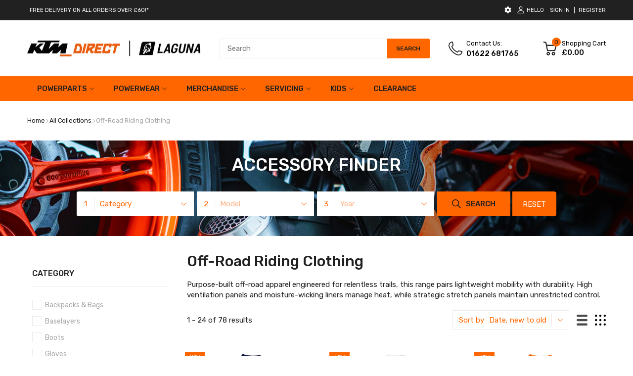

--- FILE ---
content_type: text/html; charset=utf-8
request_url: https://ktmdirect.co.uk/collections/offroad-riding-clothing
body_size: 61770
content:
<!doctype html>
<html lang="en">
<head>
  <link rel="preconnect dns-prefetch" href="https://cdn.shopify.com">
  <link rel="shortcut icon" type="image/x-icon" href="//ktmdirect.co.uk/cdn/shop/t/5/assets/favicon.png?v=27088927514545219281656490525">
  <link rel="canonical" href="https://ktmdirect.co.uk/collections/offroad-riding-clothing"><link href="//ktmdirect.co.uk/cdn/shop/t/5/assets/main_style.css?v=174042526496287184781661328744" rel="preload" as="style">
<link href="//ktmdirect.co.uk/cdn/shop/t/5/assets/header-content.css?v=94518578841794812581729178008" rel="preload" as="style">
<link href="//ktmdirect.co.uk/cdn/shop/t/5/assets/footer-content.css?v=56275327630350266131656490528" rel="preload" as="style"><link href="//ktmdirect.co.uk/cdn/shop/t/5/assets/collection-page.min.css?v=129562489907817763731656490518" rel="preload" as="style"><meta charset="utf-8">
  <meta name="viewport" content="viewport-fit=cover, width=device-width,initial-scale=1, user-scalable=0"/>
  <meta name="google" content="notranslate">
  <meta name='HandheldFriendly' content='True'>
  <meta name='MobileOptimized' content='360'>
  <meta http-equiv="cleartype" content="on">
  <meta name="theme-color" content="#ff6600">
  <title>KTM Off-Road Riding Clothing | KTM Direct</title>

  
<meta name="description" content="KTM off-road riding clothing: breathable, durable, protective gear with race-bred styling, reinforced zones and moisture control for confident trail performance">


<meta name="author" content="KTM Direct">
<meta property="og:url" content="https://ktmdirect.co.uk/collections/offroad-riding-clothing">
<meta property="og:site_name" content="KTM Direct">


  <meta property="og:type" content="product.group">
  <meta property="og:title" content="Off-Road Riding Clothing">
  
    
    <meta property="og:image" content="http://ktmdirect.co.uk/cdn/shop/files/KTMPounceJerseyBlue3PW25000750XFront_600x.jpg?v=1758031031">
    <meta property="og:image:secure_url" content="https://ktmdirect.co.uk/cdn/shop/files/KTMPounceJerseyBlue3PW25000750XFront_600x.jpg?v=1758031031">
  


  <meta property="og:description" content="KTM off-road riding clothing: breathable, durable, protective gear with race-bred styling, reinforced zones and moisture control for confident trail performance">




<meta name="twitter:card" content="summary">


<!--===== Theme Font Family ===== --><script type="text/javascript">
		WebFontConfig = {
			google: {
				api: 'https://fonts.googleapis.com/css2',
				families: ["Rubik:wght@300;400;500;600;700;800;900&display=swap"] }
		};
	</script><script>
  /*
 * Copyright 2016 Small Batch, Inc.
 *
 * Licensed under the Apache License, Version 2.0 (the "License"); you may not
 * use this file except in compliance with the License. You may obtain a copy of
 * the License at
 *
 * http://www.apache.org/licenses/LICENSE-2.0
 *
 * Unless required by applicable law or agreed to in writing, software
 * distributed under the License is distributed on an "AS IS" BASIS, WITHOUT
 * WARRANTIES OR CONDITIONS OF ANY KIND, either express or implied. See the
 * License for the specific language governing permissions and limitations under
 * the License.
 */
/* Web Font Loader v1.6.26 - (c) Adobe Systems, Google. License: Apache 2.0 */(function(){function aa(a,b,c){return a.call.apply(a.bind,arguments)}function ba(a,b,c){if(!a)throw Error();if(2<arguments.length){var d=Array.prototype.slice.call(arguments,2);return function(){var c=Array.prototype.slice.call(arguments);Array.prototype.unshift.apply(c,d);return a.apply(b,c)}}return function(){return a.apply(b,arguments)}}function p(a,b,c){p=Function.prototype.bind&&-1!=Function.prototype.bind.toString().indexOf("native code")?aa:ba;return p.apply(null,arguments)}var q=Date.now||function(){return+new Date};function ca(a,b){this.a=a;this.m=b||a;this.c=this.m.document}var da=!!window.FontFace;function t(a,b,c,d){b=a.c.createElement(b);if(c)for(var e in c)c.hasOwnProperty(e)&&("style"==e?b.style.cssText=c[e]:b.setAttribute(e,c[e]));d&&b.appendChild(a.c.createTextNode(d));return b}function u(a,b,c){a=a.c.getElementsByTagName(b)[0];a||(a=document.documentElement);a.insertBefore(c,a.lastChild)}function v(a){a.parentNode&&a.parentNode.removeChild(a)}
function w(a,b,c){b=b||[];c=c||[];for(var d=a.className.split(/\s+/),e=0;e<b.length;e+=1){for(var f=!1,g=0;g<d.length;g+=1)if(b[e]===d[g]){f=!0;break}f||d.push(b[e])}b=[];for(e=0;e<d.length;e+=1){f=!1;for(g=0;g<c.length;g+=1)if(d[e]===c[g]){f=!0;break}f||b.push(d[e])}a.className=b.join(" ").replace(/\s+/g," ").replace(/^\s+|\s+$/,"")}function y(a,b){for(var c=a.className.split(/\s+/),d=0,e=c.length;d<e;d++)if(c[d]==b)return!0;return!1}
function z(a){if("string"===typeof a.f)return a.f;var b=a.m.location.protocol;"about:"==b&&(b=a.a.location.protocol);return"https:"==b?"https:":"http:"}function ea(a){return a.m.location.hostname||a.a.location.hostname}
function A(a,b,c){function d(){k&&e&&f&&(k(g),k=null)}b=t(a,"link",{rel:"stylesheet",href:b,media:"all"});var e=!1,f=!0,g=null,k=c||null;da?(b.onload=function(){e=!0;d()},b.onerror=function(){e=!0;g=Error("Stylesheet failed to load");d()}):setTimeout(function(){e=!0;d()},0);u(a,"head",b)}
function B(a,b,c,d){var e=a.c.getElementsByTagName("head")[0];if(e){var f=t(a,"script",{src:b}),g=!1;f.onload=f.onreadystatechange=function(){g||this.readyState&&"loaded"!=this.readyState&&"complete"!=this.readyState||(g=!0,c&&c(null),f.onload=f.onreadystatechange=null,"HEAD"==f.parentNode.tagName&&e.removeChild(f))};e.appendChild(f);setTimeout(function(){g||(g=!0,c&&c(Error("Script load timeout")))},d||5E3);return f}return null};function C(){this.a=0;this.c=null}function D(a){a.a++;return function(){a.a--;E(a)}}function F(a,b){a.c=b;E(a)}function E(a){0==a.a&&a.c&&(a.c(),a.c=null)};function G(a){this.a=a||"-"}G.prototype.c=function(a){for(var b=[],c=0;c<arguments.length;c++)b.push(arguments[c].replace(/[\W_]+/g,"").toLowerCase());return b.join(this.a)};function H(a,b){this.c=a;this.f=4;this.a="n";var c=(b||"n4").match(/^([nio])([1-9])$/i);c&&(this.a=c[1],this.f=parseInt(c[2],10))}function fa(a){return I(a)+" "+(a.f+"00")+" 300px "+J(a.c)}function J(a){var b=[];a=a.split(/,\s*/);for(var c=0;c<a.length;c++){var d=a[c].replace(/['"]/g,"");-1!=d.indexOf(" ")||/^\d/.test(d)?b.push("'"+d+"'"):b.push(d)}return b.join(",")}function K(a){return a.a+a.f}function I(a){var b="normal";"o"===a.a?b="oblique":"i"===a.a&&(b="italic");return b}
function ga(a){var b=4,c="n",d=null;a&&((d=a.match(/(normal|oblique|italic)/i))&&d[1]&&(c=d[1].substr(0,1).toLowerCase()),(d=a.match(/([1-9]00|normal|bold)/i))&&d[1]&&(/bold/i.test(d[1])?b=7:/[1-9]00/.test(d[1])&&(b=parseInt(d[1].substr(0,1),10))));return c+b};function ha(a,b){this.c=a;this.f=a.m.document.documentElement;this.h=b;this.a=new G("-");this.j=!1!==b.events;this.g=!1!==b.classes}function ia(a){a.g&&w(a.f,[a.a.c("wf","loading")]);L(a,"loading")}function M(a){if(a.g){var b=y(a.f,a.a.c("wf","active")),c=[],d=[a.a.c("wf","loading")];b||c.push(a.a.c("wf","inactive"));w(a.f,c,d)}L(a,"inactive")}function L(a,b,c){if(a.j&&a.h[b])if(c)a.h[b](c.c,K(c));else a.h[b]()};function ja(){this.c={}}function ka(a,b,c){var d=[],e;for(e in b)if(b.hasOwnProperty(e)){var f=a.c[e];f&&d.push(f(b[e],c))}return d};function N(a,b){this.c=a;this.f=b;this.a=t(this.c,"span",{"aria-hidden":"true"},this.f)}function O(a){u(a.c,"body",a.a)}function P(a){return"display:block;position:absolute;top:-9999px;left:-9999px;font-size:300px;width:auto;height:auto;line-height:normal;margin:0;padding:0;font-variant:normal;white-space:nowrap;font-family:"+J(a.c)+";"+("font-style:"+I(a)+";font-weight:"+(a.f+"00")+";")};function Q(a,b,c,d,e,f){this.g=a;this.j=b;this.a=d;this.c=c;this.f=e||3E3;this.h=f||void 0}Q.prototype.start=function(){var a=this.c.m.document,b=this,c=q(),d=new Promise(function(d,e){function k(){q()-c>=b.f?e():a.fonts.load(fa(b.a),b.h).then(function(a){1<=a.length?d():setTimeout(k,25)},function(){e()})}k()}),e=new Promise(function(a,d){setTimeout(d,b.f)});Promise.race([e,d]).then(function(){b.g(b.a)},function(){b.j(b.a)})};function R(a,b,c,d,e,f,g){this.v=a;this.B=b;this.c=c;this.a=d;this.s=g||"BESbswy";this.f={};this.w=e||3E3;this.u=f||null;this.o=this.j=this.h=this.g=null;this.g=new N(this.c,this.s);this.h=new N(this.c,this.s);this.j=new N(this.c,this.s);this.o=new N(this.c,this.s);a=new H(this.a.c+",serif",K(this.a));a=P(a);this.g.a.style.cssText=a;a=new H(this.a.c+",sans-serif",K(this.a));a=P(a);this.h.a.style.cssText=a;a=new H("serif",K(this.a));a=P(a);this.j.a.style.cssText=a;a=new H("sans-serif",K(this.a));a=
P(a);this.o.a.style.cssText=a;O(this.g);O(this.h);O(this.j);O(this.o)}var S={D:"serif",C:"sans-serif"},T=null;function U(){if(null===T){var a=/AppleWebKit\/([0-9]+)(?:\.([0-9]+))/.exec(window.navigator.userAgent);T=!!a&&(536>parseInt(a[1],10)||536===parseInt(a[1],10)&&11>=parseInt(a[2],10))}return T}R.prototype.start=function(){this.f.serif=this.j.a.offsetWidth;this.f["sans-serif"]=this.o.a.offsetWidth;this.A=q();la(this)};
function ma(a,b,c){for(var d in S)if(S.hasOwnProperty(d)&&b===a.f[S[d]]&&c===a.f[S[d]])return!0;return!1}function la(a){var b=a.g.a.offsetWidth,c=a.h.a.offsetWidth,d;(d=b===a.f.serif&&c===a.f["sans-serif"])||(d=U()&&ma(a,b,c));d?q()-a.A>=a.w?U()&&ma(a,b,c)&&(null===a.u||a.u.hasOwnProperty(a.a.c))?V(a,a.v):V(a,a.B):na(a):V(a,a.v)}function na(a){setTimeout(p(function(){la(this)},a),50)}function V(a,b){setTimeout(p(function(){v(this.g.a);v(this.h.a);v(this.j.a);v(this.o.a);b(this.a)},a),0)};function W(a,b,c){this.c=a;this.a=b;this.f=0;this.o=this.j=!1;this.s=c}var X=null;W.prototype.g=function(a){var b=this.a;b.g&&w(b.f,[b.a.c("wf",a.c,K(a).toString(),"active")],[b.a.c("wf",a.c,K(a).toString(),"loading"),b.a.c("wf",a.c,K(a).toString(),"inactive")]);L(b,"fontactive",a);this.o=!0;oa(this)};
W.prototype.h=function(a){var b=this.a;if(b.g){var c=y(b.f,b.a.c("wf",a.c,K(a).toString(),"active")),d=[],e=[b.a.c("wf",a.c,K(a).toString(),"loading")];c||d.push(b.a.c("wf",a.c,K(a).toString(),"inactive"));w(b.f,d,e)}L(b,"fontinactive",a);oa(this)};function oa(a){0==--a.f&&a.j&&(a.o?(a=a.a,a.g&&w(a.f,[a.a.c("wf","active")],[a.a.c("wf","loading"),a.a.c("wf","inactive")]),L(a,"active")):M(a.a))};function pa(a){this.j=a;this.a=new ja;this.h=0;this.f=this.g=!0}pa.prototype.load=function(a){this.c=new ca(this.j,a.context||this.j);this.g=!1!==a.events;this.f=!1!==a.classes;qa(this,new ha(this.c,a),a)};
function ra(a,b,c,d,e){var f=0==--a.h;(a.f||a.g)&&setTimeout(function(){var a=e||null,k=d||null||{};if(0===c.length&&f)M(b.a);else{b.f+=c.length;f&&(b.j=f);var h,m=[];for(h=0;h<c.length;h++){var l=c[h],n=k[l.c],r=b.a,x=l;r.g&&w(r.f,[r.a.c("wf",x.c,K(x).toString(),"loading")]);L(r,"fontloading",x);r=null;null===X&&(X=window.FontFace?(x=/Gecko.*Firefox\/(\d+)/.exec(window.navigator.userAgent))?42<parseInt(x[1],10):!0:!1);X?r=new Q(p(b.g,b),p(b.h,b),b.c,l,b.s,n):r=new R(p(b.g,b),p(b.h,b),b.c,l,b.s,a,
n);m.push(r)}for(h=0;h<m.length;h++)m[h].start()}},0)}function qa(a,b,c){var d=[],e=c.timeout;ia(b);var d=ka(a.a,c,a.c),f=new W(a.c,b,e);a.h=d.length;b=0;for(c=d.length;b<c;b++)d[b].load(function(b,d,c){ra(a,f,b,d,c)})};function sa(a,b){this.c=a;this.a=b}function ta(a,b,c){var d=z(a.c);a=(a.a.api||"fast.fonts.net/jsapi").replace(/^.*http(s?):(\/\/)?/,"");return d+"//"+a+"/"+b+".js"+(c?"?v="+c:"")}
sa.prototype.load=function(a){function b(){if(f["__mti_fntLst"+d]){var c=f["__mti_fntLst"+d](),e=[],h;if(c)for(var m=0;m<c.length;m++){var l=c[m].fontfamily;void 0!=c[m].fontStyle&&void 0!=c[m].fontWeight?(h=c[m].fontStyle+c[m].fontWeight,e.push(new H(l,h))):e.push(new H(l))}a(e)}else setTimeout(function(){b()},50)}var c=this,d=c.a.projectId,e=c.a.version;if(d){var f=c.c.m;B(this.c,ta(c,d,e),function(e){e?a([]):(f["__MonotypeConfiguration__"+d]=function(){return c.a},b())}).id="__MonotypeAPIScript__"+
d}else a([])};function ua(a,b){this.c=a;this.a=b}ua.prototype.load=function(a){var b,c,d=this.a.urls||[],e=this.a.families||[],f=this.a.testStrings||{},g=new C;b=0;for(c=d.length;b<c;b++)A(this.c,d[b],D(g));var k=[];b=0;for(c=e.length;b<c;b++)if(d=e[b].split(":"),d[1])for(var h=d[1].split(","),m=0;m<h.length;m+=1)k.push(new H(d[0],h[m]));else k.push(new H(d[0]));F(g,function(){a(k,f)})};function va(a,b,c){a?this.c=a:this.c=b+wa;this.a=[];this.f=[];this.g=c||""}var wa="//fonts.googleapis.com/css";function xa(a,b){for(var c=b.length,d=0;d<c;d++){var e=b[d].split(":");3==e.length&&a.f.push(e.pop());var f="";2==e.length&&""!=e[1]&&(f=":");a.a.push(e.join(f))}}
function ya(a){if(0==a.a.length)throw Error("No fonts to load!");if(-1!=a.c.indexOf("kit="))return a.c;for(var b=a.a.length,c=[],d=0;d<b;d++)c.push(a.a[d].replace(/ /g,"+"));b=a.c+"?family="+c.join("%7C");0<a.f.length&&(b+="&subset="+a.f.join(","));0<a.g.length&&(b+="&text="+encodeURIComponent(a.g));return b};function za(a){this.f=a;this.a=[];this.c={}}
var Aa={latin:"BESbswy","latin-ext":"\u00e7\u00f6\u00fc\u011f\u015f",cyrillic:"\u0439\u044f\u0416",greek:"\u03b1\u03b2\u03a3",khmer:"\u1780\u1781\u1782",Hanuman:"\u1780\u1781\u1782"},Ba={thin:"1",extralight:"2","extra-light":"2",ultralight:"2","ultra-light":"2",light:"3",regular:"4",book:"4",medium:"5","semi-bold":"6",semibold:"6","demi-bold":"6",demibold:"6",bold:"7","extra-bold":"8",extrabold:"8","ultra-bold":"8",ultrabold:"8",black:"9",heavy:"9",l:"3",r:"4",b:"7"},Ca={i:"i",italic:"i",n:"n",normal:"n"},
Da=/^(thin|(?:(?:extra|ultra)-?)?light|regular|book|medium|(?:(?:semi|demi|extra|ultra)-?)?bold|black|heavy|l|r|b|[1-9]00)?(n|i|normal|italic)?$/;
function Ea(a){for(var b=a.f.length,c=0;c<b;c++){var d=a.f[c].split(":"),e=d[0].replace(/\+/g," "),f=["n4"];if(2<=d.length){var g;var k=d[1];g=[];if(k)for(var k=k.split(","),h=k.length,m=0;m<h;m++){var l;l=k[m];if(l.match(/^[\w-]+$/)){var n=Da.exec(l.toLowerCase());if(null==n)l="";else{l=n[2];l=null==l||""==l?"n":Ca[l];n=n[1];if(null==n||""==n)n="4";else var r=Ba[n],n=r?r:isNaN(n)?"4":n.substr(0,1);l=[l,n].join("")}}else l="";l&&g.push(l)}0<g.length&&(f=g);3==d.length&&(d=d[2],g=[],d=d?d.split(","):
g,0<d.length&&(d=Aa[d[0]])&&(a.c[e]=d))}a.c[e]||(d=Aa[e])&&(a.c[e]=d);for(d=0;d<f.length;d+=1)a.a.push(new H(e,f[d]))}};function Fa(a,b){this.c=a;this.a=b}var Ga={Arimo:!0,Cousine:!0,Tinos:!0};Fa.prototype.load=function(a){var b=new C,c=this.c,d=new va(this.a.api,z(c),this.a.text),e=this.a.families;xa(d,e);var f=new za(e);Ea(f);A(c,ya(d),D(b));F(b,function(){a(f.a,f.c,Ga)})};function Ha(a,b){this.c=a;this.a=b}Ha.prototype.load=function(a){var b=this.a.id,c=this.c.m;b?B(this.c,(this.a.api||"https://use.typekit.net")+"/"+b+".js",function(b){if(b)a([]);else if(c.Typekit&&c.Typekit.config&&c.Typekit.config.fn){b=c.Typekit.config.fn;for(var e=[],f=0;f<b.length;f+=2)for(var g=b[f],k=b[f+1],h=0;h<k.length;h++)e.push(new H(g,k[h]));try{c.Typekit.load({events:!1,classes:!1,async:!0})}catch(m){}a(e)}},2E3):a([])};function Ia(a,b){this.c=a;this.f=b;this.a=[]}Ia.prototype.load=function(a){var b=this.f.id,c=this.c.m,d=this;b?(c.__webfontfontdeckmodule__||(c.__webfontfontdeckmodule__={}),c.__webfontfontdeckmodule__[b]=function(b,c){for(var g=0,k=c.fonts.length;g<k;++g){var h=c.fonts[g];d.a.push(new H(h.name,ga("font-weight:"+h.weight+";font-style:"+h.style)))}a(d.a)},B(this.c,z(this.c)+(this.f.api||"//f.fontdeck.com/s/css/js/")+ea(this.c)+"/"+b+".js",function(b){b&&a([])})):a([])};var Y=new pa(window);Y.a.c.custom=function(a,b){return new ua(b,a)};Y.a.c.fontdeck=function(a,b){return new Ia(b,a)};Y.a.c.monotype=function(a,b){return new sa(b,a)};Y.a.c.typekit=function(a,b){return new Ha(b,a)};Y.a.c.google=function(a,b){return new Fa(b,a)};var Z={load:p(Y.load,Y)};"function"===typeof define&&define.amd?define(function(){return Z}):"undefined"!==typeof module&&module.exports?module.exports=Z:(window.WebFont=Z,window.WebFontConfig&&Y.load(window.WebFontConfig));}());
</script>
<style>:root {
    --rtl-layout: false;
    --body-font-family: Rubik,sans-serif, open-sans-serif;
    --font-heading: Rubik,sans-serif, open-sans-serif;

    --heading-size-h1: 36px;
    --heading-size-h2: 30px;
    --heading-size-h3: 22px;
    --heading-size-h4: 18px;
    --heading-size-h5: 16px;
    --heading-size-h6: 14px;
    --heading-1-weight: 500;
    --heading-2-weight: 400;
    --heading-3-weight: 400;
    --heading-4-weight: 400;
    --heading-5-weight: 400;
    --heading-6-weight: 400;

    --header-bg-desk: ;
    --header-text-color-desk: ;
    --bg-cart-number: ;
    --icon-number-color: ;
    --header-bg-mobile: ;
    --header-text-color-mobile: ;

    --body-font-size: 15px;
    --body-font-weight: 400;
    --main-color: #ff6600;
    --main-text-color: #ffffff;
    --main-color-rgba: 255, 102, 0;
    --body-border-color: #ebebeb;
    --text-miscellaneous: #FFFFFF;
    --miscellaneous-color: #ffffff;
    --body-bg-color: #ffffff;
    --body-color: #212121;
    --body-second-color: #a9a9a9;
    --body-link: #ff6600;
    --border-radius-default: 42px;

    --sale-lb-cl: #ffffff;
    --sale-lb-bgcl: #f00000;
    --hot-lb-cl: #ffffff;
    --hot-lb-bgcl: #f00000;
    --new-lb-cl: #ffffff;
    --new-lb-bgcl: #ff6600;

    --section-heading-cl: #1e1e1e;
    --section-heading-fw: 300;
    --section-heading-align: center;
    --section-subheading-cl: #a9a9a9;
    --section-subheading-fw: 400;

    --btn1-fw: 400;
    --btn1-cl: #1e1e1e;
    --btn1-bg-cl: #ff6600;
    --btn1-hover-cl: #ffffff;
    --btn1-hover-bg-cl: #ff6600;
    --btn1-border-width: 1;
    --btn1-border-cl: #ff6600;
    --btn1-hover-border-cl: #ff6600;

    --btn2-fw: 400;
    --btn2-cl: #ffffff;
    --btn2-bg-cl: #ff6600;
    --btn2-hover-cl: #ffffff;
    --btn2-hover-bg-cl: #ff6600;
    --btn2-border-width: 1;
    --btn2-border-cl: #212121;
    --btn2-hover-border-cl: #ff6600;

    --btn3-fw: 500;
    --btn3-cl: #ffffff;
    --btn3-bg-cl: #12a05c;
    --btn3-hover-cl: #ffffff;
    --btn3-hover-bg-cl: #12a05c;
    --btn3-border-width: 1;
    --btn3-border-cl: #12a05c;
    --btn3-hover-border-cl: #12a05c;

    --price-color: #1e1e1e;
    --price-compare-color: #a9a9a9;
    --price-sale-color: #ff6600;
    --rating-star-color: #ff6600;
    --rating-star-empty-color: #a9a9a9;

    --footer-bg: ;
    --footer-text-cl: ;

    --color-second: #626262;

    --product-item-name: 17px;
    --product-item-price: 20px;

    --body-14: 14px;

    --breadcrumb-color-1: #212121;
    --breadcrumb-color-2: #a9a9a9;

    --bg-white: #ffffff;
    --gutter-xlg: 40px;
    --gutter-lg: 30px;
    --gutter-md: 25px;
    --gutter-sm: 20px;
    --gutter-xs: 15px;
    --gutter-xxs: 10px;
  }
</style>



<link href="//ktmdirect.co.uk/cdn/shop/t/5/assets/main_style.css?v=174042526496287184781661328744" rel="stylesheet" as="style">
<link href="//ktmdirect.co.uk/cdn/shop/t/5/assets/header-content.css?v=94518578841794812581729178008" rel="stylesheet" as="style">
<link href="//ktmdirect.co.uk/cdn/shop/t/5/assets/footer-content.css?v=56275327630350266131656490528" rel="stylesheet" as="style"><link href="//ktmdirect.co.uk/cdn/shop/t/5/assets/collection-page.min.css?v=129562489907817763731656490518" rel="stylesheet" as="style">
<style data-shopify>.slider-container:not(.slider-initialized) {
    overflow: hidden;
    white-space: nowrap;
  }
  .slider-container:not(.slider-initialized) .slider-item {
    display: inline-block;
    vertical-align: top;
    white-space: normal;
  }
  .slider-item:not(.no-lazy).lazyload {
    display: none !important;
  }
  .slider-item:not(.no-lazy).lazyloaded {
    display: inline-block !important;
  }
  .slider-item:not(.no-lazy) .lazyload {
    display: none !important;
  }
  .slider-item:not(.no-lazy) .lazyloaded {
    display: inline-block !important;
  }
  .slider-item:not(.no-lazy).tns-slide-active .lazyload {
    display: inline-block !important;
  }
  .slider-item:not(.no-lazy).tns-slide-active {
    display: inline-block !important;
  }
  .visibility-hidden {
    visibility: hidden;
  }
  .position-relative {
    position: relative !important;
  }
  .cursor-pointer{
    cursor: pointer
  }
  .share-links.social-sharing svg{
    width: 24px;
  }
  .p-0{ padding: 0!important;}.section_title-wrapper {margin:0 0 30px 0;}.section_title-text-1 {font-size:26px;line-height:60px;}@media screen and (max-width: 991px){ .section_title-text-1 {font-size:24px;} }@media screen and (max-width: 767px){ .section_title-text-1 {font-size:20px;line-height:25px;}}.section_title-text-2 {font-size:24px;line-height:35px;}.custom-color[data-custom-color="white"],.custom-color[data-custom-color="white"] a{
          color: #fff;
        }.custom-color[data-custom-color="black"],.custom-color[data-custom-color="black"] a{
          color: #000;
        }.custom-color[data-custom-color="red"],.custom-color[data-custom-color="red"] a{
          color: #FF0000;
        }.custom-color[data-custom-color="yellow"],.custom-color[data-custom-color="yellow"] a{
          color: #ffff00;
        }.custom-color[data-custom-color="pink"],.custom-color[data-custom-color="pink"] a{
          color: #FFC0CB;
        }.custom-color[data-custom-color="purple"],.custom-color[data-custom-color="purple"] a{
          color: #800080;
        }.custom-color[data-custom-color="green"],.custom-color[data-custom-color="green"] a{
          color: #00ff00;
        }.custom-color[data-custom-color="blue"],.custom-color[data-custom-color="blue"] a{
          color: #0000FF;
        }.custom-color[data-custom-color="gold"],.custom-color[data-custom-color="gold"] a{
          color: #FFD700;
        }.custom-color[data-custom-color="grey"],.custom-color[data-custom-color="grey"] a{
          color: #808080;
        }.custom-color[data-custom-color="orange"],.custom-color[data-custom-color="orange"] a{
          color: #FF6600;
        }.mega-menu-item .product-card_action{
    display: none;
  }

  
</style>

<script type="application/javascript">
  EventTarget.prototype.addEvent = EventTarget.prototype.addEventListener;
  EventTarget.prototype.removeEvent = EventTarget.prototype.removeEventListener;
  window.lazySizesConfig = window.lazySizesConfig || {};
  lazySizesConfig.loadMode = 1;
  lazySizesConfig.loadHidden = false;

  [
    "//ktmdirect.co.uk/cdn/shop/t/5/assets/lazysizes.min.js?v=25304090940066857651656490535",
    "//ktmdirect.co.uk/cdn/shop/t/5/assets/tiny-slider.min.js?v=83794718933834253901656490555",
    "//ktmdirect.co.uk/cdn/shop/t/5/assets/common.min.js?v=112290046136184744301656490520","//ktmdirect.co.uk/cdn/shop/t/5/assets/collection-left-sidebar-page.min.js?v=115840318788369241011656490515",
].forEach(url => {
    let link = document.createElement('link');
    link.href = url;
    link.rel = "preload";
    link.as = "script";
    document.head.prepend(link);
  })
</script>  <script>window.BOOMR = {version:1}</script>

<script type="application/javascript">
  window.theme = Object.assign( window.theme || {}, {routes: {
      rootUrl: "/",
      searchUrl: "/search",
      collectionAllUrl: "/collections/all",
      collectionsUrl: "/collections",
      cartAdd: "/cart/add.js",
      cartGet: "/cart.js",
      cartChange: "/cart/change.js",
      cartUpdate: "/cart/update.js",
      cartClear: "/cart/clear.js"
    },
    settings: {
      currencies:{
        enable: false
      },
      language: {
        enable: false
      },
      shop: {
        reviewApp: "none"
      },
      header: {
        sticky: true,
        style: 1,
        enableMainMegaMenu: true,
      },
      cart: {
        type: "dropdown",
      },
      search: {
        useApp: "glogo",
        disable: false,
        limit: 10,
        type: "product,page,article,collection",
        urlParams: "&resources[type]=product,page,article,collection&resources[limit]=10&resources[options][unavailable_products]=show&resources[options][fields]=title,author,body,product_type,tag,variants.sku,variants.title,vendor"
      },
    },
    template: "collection",
    strings: {
      klaviyoSuccess: "We just sent you an email to confirm your subscription. To finish signing up, please click the confirmation link in the email.",
      soldOut: "Coming soon",
      item: "Item",
      items: "Items",
      tags: "Tagged &quot;{{tags}}&quot;",
      page: "Page {{page}}",
      shopName: "KTM Direct",
      cartNumber: "There are {{count}} item in your cart.",
      cartNumbers: "There are {{count}} items in your cart.",
      cart: {
        drawer: {
          quantity: "Qty"
        }
      },
      shipping: {
        oneResult: "There is one shipping rate available for {{address}}",
        manyResults: "There are {{results_total}} shipping rates available for {{address}}, starting at {{rate_first}}.",
        notResult: "We do not ship to this destination.",
        resultItem: "{{name}} at {{price}}",
        missingCountry: "Please select a country",
        missingZip: "Please enter Zip/Postal Code",
      }
    },
    currency: {
      type: "shopify",
      current: "GBP",
      pattern: "money_format",
      symbol: "£",
      format: "£{{amount}}",
    },
    search: {
      "config" : {
        "resources[type]": "product,page,article,collection",
        "resources[limit]": "10",
        "resources[options][unavailable_products]": "show"
      },
      strings : {
        product: "Product",
        article: "Translation missing: en.general.search.article",
        collection: "Translation missing: en.general.search.collection",
        page: "Translation missing: en.general.search.page",
      }
    },
    assets: {
      cartNotify: "//ktmdirect.co.uk/cdn/shop/t/5/assets/cart-notify.min.js?v=117173670993032854741656490508",
      search: "//ktmdirect.co.uk/cdn/shop/t/5/assets/search.js?v=26676481297287081011656490553",
      collectionFilter: "//ktmdirect.co.uk/cdn/shop/t/5/assets/filter.js?v=36055611978302611661656490526",
      currenciesUrl: "//ktmdirect.co.uk/cdn/shop/t/5/assets/currencies.js?v=20630227280741804421656490521",
      currenciesRateUrl: "https://ktmdirect.co.uk/services/javascripts/currencies.js",
      defaultImage: "//ktmdirect.co.uk/cdn/shop/t/5/assets/default-image.jpg?v=43200675857319925701656490523",
    }
  });

  (() => {
    let arr = [
      "//ktmdirect.co.uk/cdn/shop/t/5/assets/lazysizes.min.js?v=25304090940066857651656490535",
      "//ktmdirect.co.uk/cdn/shop/t/5/assets/tiny-slider.min.js?v=83794718933834253901656490555",
      "//ktmdirect.co.uk/cdn/shop/t/5/assets/common.min.js?v=112290046136184744301656490520","//ktmdirect.co.uk/cdn/shop/t/5/assets/collection-left-sidebar-page.min.js?v=115840318788369241011656490515",];
    document.addEvent('DOMContentLoaded',async () => {

      for (const url of arr) {
        await new Promise((reslove, rejcet) => {
          let script = document.createElement("script");
          script.src = url;
          script.defer = true;
          script.onload = () => {reslove(1);};
          document.body.append(script);
        })
      }
    }, {once: true});
    window.addEvent('load', () => {
      [
        "//ktmdirect.co.uk/cdn/shop/t/5/assets/cart-notify.min.js?v=117173670993032854741656490508","//ktmdirect.co.uk/cdn/shop/t/5/assets/search.min.js?v=92666862508071919721656490554",].forEach( url => {
        let link = document.createElement("link");
        link.as = "script";
        link.href = url;
        link.rel = "preload";
        document.head.append(link);
      });
    })
  })();
</script>




<script>window.performance && window.performance.mark && window.performance.mark('shopify.content_for_header.start');</script><meta id="shopify-digital-wallet" name="shopify-digital-wallet" content="/62063640823/digital_wallets/dialog">
<meta name="shopify-checkout-api-token" content="65aa74ac67066ebfa7ff3429887abb66">
<meta id="in-context-paypal-metadata" data-shop-id="62063640823" data-venmo-supported="false" data-environment="production" data-locale="en_US" data-paypal-v4="true" data-currency="GBP">
<link rel="alternate" type="application/atom+xml" title="Feed" href="/collections/offroad-riding-clothing.atom" />
<link rel="next" href="/collections/offroad-riding-clothing?page=2">
<link rel="alternate" type="application/json+oembed" href="https://ktmdirect.co.uk/collections/offroad-riding-clothing.oembed">
<script async="async" src="/checkouts/internal/preloads.js?locale=en-GB"></script>
<link rel="preconnect" href="https://shop.app" crossorigin="anonymous">
<script async="async" src="https://shop.app/checkouts/internal/preloads.js?locale=en-GB&shop_id=62063640823" crossorigin="anonymous"></script>
<script id="apple-pay-shop-capabilities" type="application/json">{"shopId":62063640823,"countryCode":"GB","currencyCode":"GBP","merchantCapabilities":["supports3DS"],"merchantId":"gid:\/\/shopify\/Shop\/62063640823","merchantName":"KTM Direct","requiredBillingContactFields":["postalAddress","email","phone"],"requiredShippingContactFields":["postalAddress","email","phone"],"shippingType":"shipping","supportedNetworks":["visa","maestro","masterCard","amex","discover","elo"],"total":{"type":"pending","label":"KTM Direct","amount":"1.00"},"shopifyPaymentsEnabled":true,"supportsSubscriptions":true}</script>
<script id="shopify-features" type="application/json">{"accessToken":"65aa74ac67066ebfa7ff3429887abb66","betas":["rich-media-storefront-analytics"],"domain":"ktmdirect.co.uk","predictiveSearch":true,"shopId":62063640823,"locale":"en"}</script>
<script>var Shopify = Shopify || {};
Shopify.shop = "ktm-direct.myshopify.com";
Shopify.locale = "en";
Shopify.currency = {"active":"GBP","rate":"1.0"};
Shopify.country = "GB";
Shopify.theme = {"name":"ITG - ck of Chromium 3","id":133763956983,"schema_name":"Chromium Theme","schema_version":"3.1.0","theme_store_id":null,"role":"main"};
Shopify.theme.handle = "null";
Shopify.theme.style = {"id":null,"handle":null};
Shopify.cdnHost = "ktmdirect.co.uk/cdn";
Shopify.routes = Shopify.routes || {};
Shopify.routes.root = "/";</script>
<script type="module">!function(o){(o.Shopify=o.Shopify||{}).modules=!0}(window);</script>
<script>!function(o){function n(){var o=[];function n(){o.push(Array.prototype.slice.apply(arguments))}return n.q=o,n}var t=o.Shopify=o.Shopify||{};t.loadFeatures=n(),t.autoloadFeatures=n()}(window);</script>
<script>
  window.ShopifyPay = window.ShopifyPay || {};
  window.ShopifyPay.apiHost = "shop.app\/pay";
  window.ShopifyPay.redirectState = null;
</script>
<script id="shop-js-analytics" type="application/json">{"pageType":"collection"}</script>
<script defer="defer" async type="module" src="//ktmdirect.co.uk/cdn/shopifycloud/shop-js/modules/v2/client.init-shop-cart-sync_WVOgQShq.en.esm.js"></script>
<script defer="defer" async type="module" src="//ktmdirect.co.uk/cdn/shopifycloud/shop-js/modules/v2/chunk.common_C_13GLB1.esm.js"></script>
<script defer="defer" async type="module" src="//ktmdirect.co.uk/cdn/shopifycloud/shop-js/modules/v2/chunk.modal_CLfMGd0m.esm.js"></script>
<script type="module">
  await import("//ktmdirect.co.uk/cdn/shopifycloud/shop-js/modules/v2/client.init-shop-cart-sync_WVOgQShq.en.esm.js");
await import("//ktmdirect.co.uk/cdn/shopifycloud/shop-js/modules/v2/chunk.common_C_13GLB1.esm.js");
await import("//ktmdirect.co.uk/cdn/shopifycloud/shop-js/modules/v2/chunk.modal_CLfMGd0m.esm.js");

  window.Shopify.SignInWithShop?.initShopCartSync?.({"fedCMEnabled":true,"windoidEnabled":true});

</script>
<script>
  window.Shopify = window.Shopify || {};
  if (!window.Shopify.featureAssets) window.Shopify.featureAssets = {};
  window.Shopify.featureAssets['shop-js'] = {"shop-cart-sync":["modules/v2/client.shop-cart-sync_DuR37GeY.en.esm.js","modules/v2/chunk.common_C_13GLB1.esm.js","modules/v2/chunk.modal_CLfMGd0m.esm.js"],"init-fed-cm":["modules/v2/client.init-fed-cm_BucUoe6W.en.esm.js","modules/v2/chunk.common_C_13GLB1.esm.js","modules/v2/chunk.modal_CLfMGd0m.esm.js"],"shop-toast-manager":["modules/v2/client.shop-toast-manager_B0JfrpKj.en.esm.js","modules/v2/chunk.common_C_13GLB1.esm.js","modules/v2/chunk.modal_CLfMGd0m.esm.js"],"init-shop-cart-sync":["modules/v2/client.init-shop-cart-sync_WVOgQShq.en.esm.js","modules/v2/chunk.common_C_13GLB1.esm.js","modules/v2/chunk.modal_CLfMGd0m.esm.js"],"shop-button":["modules/v2/client.shop-button_B_U3bv27.en.esm.js","modules/v2/chunk.common_C_13GLB1.esm.js","modules/v2/chunk.modal_CLfMGd0m.esm.js"],"init-windoid":["modules/v2/client.init-windoid_DuP9q_di.en.esm.js","modules/v2/chunk.common_C_13GLB1.esm.js","modules/v2/chunk.modal_CLfMGd0m.esm.js"],"shop-cash-offers":["modules/v2/client.shop-cash-offers_BmULhtno.en.esm.js","modules/v2/chunk.common_C_13GLB1.esm.js","modules/v2/chunk.modal_CLfMGd0m.esm.js"],"pay-button":["modules/v2/client.pay-button_CrPSEbOK.en.esm.js","modules/v2/chunk.common_C_13GLB1.esm.js","modules/v2/chunk.modal_CLfMGd0m.esm.js"],"init-customer-accounts":["modules/v2/client.init-customer-accounts_jNk9cPYQ.en.esm.js","modules/v2/client.shop-login-button_DJ5ldayH.en.esm.js","modules/v2/chunk.common_C_13GLB1.esm.js","modules/v2/chunk.modal_CLfMGd0m.esm.js"],"avatar":["modules/v2/client.avatar_BTnouDA3.en.esm.js"],"checkout-modal":["modules/v2/client.checkout-modal_pBPyh9w8.en.esm.js","modules/v2/chunk.common_C_13GLB1.esm.js","modules/v2/chunk.modal_CLfMGd0m.esm.js"],"init-shop-for-new-customer-accounts":["modules/v2/client.init-shop-for-new-customer-accounts_BUoCy7a5.en.esm.js","modules/v2/client.shop-login-button_DJ5ldayH.en.esm.js","modules/v2/chunk.common_C_13GLB1.esm.js","modules/v2/chunk.modal_CLfMGd0m.esm.js"],"init-customer-accounts-sign-up":["modules/v2/client.init-customer-accounts-sign-up_CnczCz9H.en.esm.js","modules/v2/client.shop-login-button_DJ5ldayH.en.esm.js","modules/v2/chunk.common_C_13GLB1.esm.js","modules/v2/chunk.modal_CLfMGd0m.esm.js"],"init-shop-email-lookup-coordinator":["modules/v2/client.init-shop-email-lookup-coordinator_CzjY5t9o.en.esm.js","modules/v2/chunk.common_C_13GLB1.esm.js","modules/v2/chunk.modal_CLfMGd0m.esm.js"],"shop-follow-button":["modules/v2/client.shop-follow-button_CsYC63q7.en.esm.js","modules/v2/chunk.common_C_13GLB1.esm.js","modules/v2/chunk.modal_CLfMGd0m.esm.js"],"shop-login-button":["modules/v2/client.shop-login-button_DJ5ldayH.en.esm.js","modules/v2/chunk.common_C_13GLB1.esm.js","modules/v2/chunk.modal_CLfMGd0m.esm.js"],"shop-login":["modules/v2/client.shop-login_B9ccPdmx.en.esm.js","modules/v2/chunk.common_C_13GLB1.esm.js","modules/v2/chunk.modal_CLfMGd0m.esm.js"],"lead-capture":["modules/v2/client.lead-capture_D0K_KgYb.en.esm.js","modules/v2/chunk.common_C_13GLB1.esm.js","modules/v2/chunk.modal_CLfMGd0m.esm.js"],"payment-terms":["modules/v2/client.payment-terms_BWmiNN46.en.esm.js","modules/v2/chunk.common_C_13GLB1.esm.js","modules/v2/chunk.modal_CLfMGd0m.esm.js"]};
</script>
<script>(function() {
  var isLoaded = false;
  function asyncLoad() {
    if (isLoaded) return;
    isLoaded = true;
    var urls = ["https:\/\/s3.eu-west-1.amazonaws.com\/production-klarna-il-shopify-osm\/3b599d8aff04114e7f62abe990914c9504208c1e\/ktm-direct.myshopify.com-1721122589719.js?shop=ktm-direct.myshopify.com","https:\/\/geostock.nyc3.digitaloceanspaces.com\/js\/inventoryLocation.js?shop=ktm-direct.myshopify.com"];
    for (var i = 0; i < urls.length; i++) {
      var s = document.createElement('script');
      s.type = 'text/javascript';
      s.async = true;
      s.src = urls[i];
      var x = document.getElementsByTagName('script')[0];
      x.parentNode.insertBefore(s, x);
    }
  };
  if(window.attachEvent) {
    window.attachEvent('onload', asyncLoad);
  } else {
    window.addEventListener('load', asyncLoad, false);
  }
})();</script>
<script id="__st">var __st={"a":62063640823,"offset":0,"reqid":"67e6177a-97a9-43e3-9b96-1bbcddb796ff-1769656805","pageurl":"ktmdirect.co.uk\/collections\/offroad-riding-clothing","u":"f52c0e4a964d","p":"collection","rtyp":"collection","rid":370271420663};</script>
<script>window.ShopifyPaypalV4VisibilityTracking = true;</script>
<script id="captcha-bootstrap">!function(){'use strict';const t='contact',e='account',n='new_comment',o=[[t,t],['blogs',n],['comments',n],[t,'customer']],c=[[e,'customer_login'],[e,'guest_login'],[e,'recover_customer_password'],[e,'create_customer']],r=t=>t.map((([t,e])=>`form[action*='/${t}']:not([data-nocaptcha='true']) input[name='form_type'][value='${e}']`)).join(','),a=t=>()=>t?[...document.querySelectorAll(t)].map((t=>t.form)):[];function s(){const t=[...o],e=r(t);return a(e)}const i='password',u='form_key',d=['recaptcha-v3-token','g-recaptcha-response','h-captcha-response',i],f=()=>{try{return window.sessionStorage}catch{return}},m='__shopify_v',_=t=>t.elements[u];function p(t,e,n=!1){try{const o=window.sessionStorage,c=JSON.parse(o.getItem(e)),{data:r}=function(t){const{data:e,action:n}=t;return t[m]||n?{data:e,action:n}:{data:t,action:n}}(c);for(const[e,n]of Object.entries(r))t.elements[e]&&(t.elements[e].value=n);n&&o.removeItem(e)}catch(o){console.error('form repopulation failed',{error:o})}}const l='form_type',E='cptcha';function T(t){t.dataset[E]=!0}const w=window,h=w.document,L='Shopify',v='ce_forms',y='captcha';let A=!1;((t,e)=>{const n=(g='f06e6c50-85a8-45c8-87d0-21a2b65856fe',I='https://cdn.shopify.com/shopifycloud/storefront-forms-hcaptcha/ce_storefront_forms_captcha_hcaptcha.v1.5.2.iife.js',D={infoText:'Protected by hCaptcha',privacyText:'Privacy',termsText:'Terms'},(t,e,n)=>{const o=w[L][v],c=o.bindForm;if(c)return c(t,g,e,D).then(n);var r;o.q.push([[t,g,e,D],n]),r=I,A||(h.body.append(Object.assign(h.createElement('script'),{id:'captcha-provider',async:!0,src:r})),A=!0)});var g,I,D;w[L]=w[L]||{},w[L][v]=w[L][v]||{},w[L][v].q=[],w[L][y]=w[L][y]||{},w[L][y].protect=function(t,e){n(t,void 0,e),T(t)},Object.freeze(w[L][y]),function(t,e,n,w,h,L){const[v,y,A,g]=function(t,e,n){const i=e?o:[],u=t?c:[],d=[...i,...u],f=r(d),m=r(i),_=r(d.filter((([t,e])=>n.includes(e))));return[a(f),a(m),a(_),s()]}(w,h,L),I=t=>{const e=t.target;return e instanceof HTMLFormElement?e:e&&e.form},D=t=>v().includes(t);t.addEventListener('submit',(t=>{const e=I(t);if(!e)return;const n=D(e)&&!e.dataset.hcaptchaBound&&!e.dataset.recaptchaBound,o=_(e),c=g().includes(e)&&(!o||!o.value);(n||c)&&t.preventDefault(),c&&!n&&(function(t){try{if(!f())return;!function(t){const e=f();if(!e)return;const n=_(t);if(!n)return;const o=n.value;o&&e.removeItem(o)}(t);const e=Array.from(Array(32),(()=>Math.random().toString(36)[2])).join('');!function(t,e){_(t)||t.append(Object.assign(document.createElement('input'),{type:'hidden',name:u})),t.elements[u].value=e}(t,e),function(t,e){const n=f();if(!n)return;const o=[...t.querySelectorAll(`input[type='${i}']`)].map((({name:t})=>t)),c=[...d,...o],r={};for(const[a,s]of new FormData(t).entries())c.includes(a)||(r[a]=s);n.setItem(e,JSON.stringify({[m]:1,action:t.action,data:r}))}(t,e)}catch(e){console.error('failed to persist form',e)}}(e),e.submit())}));const S=(t,e)=>{t&&!t.dataset[E]&&(n(t,e.some((e=>e===t))),T(t))};for(const o of['focusin','change'])t.addEventListener(o,(t=>{const e=I(t);D(e)&&S(e,y())}));const B=e.get('form_key'),M=e.get(l),P=B&&M;t.addEventListener('DOMContentLoaded',(()=>{const t=y();if(P)for(const e of t)e.elements[l].value===M&&p(e,B);[...new Set([...A(),...v().filter((t=>'true'===t.dataset.shopifyCaptcha))])].forEach((e=>S(e,t)))}))}(h,new URLSearchParams(w.location.search),n,t,e,['guest_login'])})(!0,!0)}();</script>
<script integrity="sha256-4kQ18oKyAcykRKYeNunJcIwy7WH5gtpwJnB7kiuLZ1E=" data-source-attribution="shopify.loadfeatures" defer="defer" src="//ktmdirect.co.uk/cdn/shopifycloud/storefront/assets/storefront/load_feature-a0a9edcb.js" crossorigin="anonymous"></script>
<script crossorigin="anonymous" defer="defer" src="//ktmdirect.co.uk/cdn/shopifycloud/storefront/assets/shopify_pay/storefront-65b4c6d7.js?v=20250812"></script>
<script data-source-attribution="shopify.dynamic_checkout.dynamic.init">var Shopify=Shopify||{};Shopify.PaymentButton=Shopify.PaymentButton||{isStorefrontPortableWallets:!0,init:function(){window.Shopify.PaymentButton.init=function(){};var t=document.createElement("script");t.src="https://ktmdirect.co.uk/cdn/shopifycloud/portable-wallets/latest/portable-wallets.en.js",t.type="module",document.head.appendChild(t)}};
</script>
<script data-source-attribution="shopify.dynamic_checkout.buyer_consent">
  function portableWalletsHideBuyerConsent(e){var t=document.getElementById("shopify-buyer-consent"),n=document.getElementById("shopify-subscription-policy-button");t&&n&&(t.classList.add("hidden"),t.setAttribute("aria-hidden","true"),n.removeEventListener("click",e))}function portableWalletsShowBuyerConsent(e){var t=document.getElementById("shopify-buyer-consent"),n=document.getElementById("shopify-subscription-policy-button");t&&n&&(t.classList.remove("hidden"),t.removeAttribute("aria-hidden"),n.addEventListener("click",e))}window.Shopify?.PaymentButton&&(window.Shopify.PaymentButton.hideBuyerConsent=portableWalletsHideBuyerConsent,window.Shopify.PaymentButton.showBuyerConsent=portableWalletsShowBuyerConsent);
</script>
<script data-source-attribution="shopify.dynamic_checkout.cart.bootstrap">document.addEventListener("DOMContentLoaded",(function(){function t(){return document.querySelector("shopify-accelerated-checkout-cart, shopify-accelerated-checkout")}if(t())Shopify.PaymentButton.init();else{new MutationObserver((function(e,n){t()&&(Shopify.PaymentButton.init(),n.disconnect())})).observe(document.body,{childList:!0,subtree:!0})}}));
</script>
<script id='scb4127' type='text/javascript' async='' src='https://ktmdirect.co.uk/cdn/shopifycloud/privacy-banner/storefront-banner.js'></script><link id="shopify-accelerated-checkout-styles" rel="stylesheet" media="screen" href="https://ktmdirect.co.uk/cdn/shopifycloud/portable-wallets/latest/accelerated-checkout-backwards-compat.css" crossorigin="anonymous">
<style id="shopify-accelerated-checkout-cart">
        #shopify-buyer-consent {
  margin-top: 1em;
  display: inline-block;
  width: 100%;
}

#shopify-buyer-consent.hidden {
  display: none;
}

#shopify-subscription-policy-button {
  background: none;
  border: none;
  padding: 0;
  text-decoration: underline;
  font-size: inherit;
  cursor: pointer;
}

#shopify-subscription-policy-button::before {
  box-shadow: none;
}

      </style>

<script>window.performance && window.performance.mark && window.performance.mark('shopify.content_for_header.end');</script>
  <meta name="google-site-verification" content="zmOlhxEK768OTjydoJgIBbUJI-rkGqYvDBMK5A3VSoc" />
  <meta name="msvalidate.01" content="845D0671D7722C258BD2275ED009FE3C" />
  
<!-- Start of Judge.me Core -->
<link rel="dns-prefetch" href="https://cdn.judge.me/">
<script data-cfasync='false' class='jdgm-settings-script'>window.jdgmSettings={"pagination":5,"disable_web_reviews":false,"badge_no_review_text":"No reviews","badge_n_reviews_text":"{{ n }} review/reviews","hide_badge_preview_if_no_reviews":true,"badge_hide_text":false,"enforce_center_preview_badge":false,"widget_title":"Customer Reviews","widget_open_form_text":"Write a review","widget_close_form_text":"Cancel review","widget_refresh_page_text":"Refresh page","widget_summary_text":"Based on {{ number_of_reviews }} review/reviews","widget_no_review_text":"Be the first to write a review","widget_name_field_text":"Display name","widget_verified_name_field_text":"Verified Name (public)","widget_name_placeholder_text":"Display name","widget_required_field_error_text":"This field is required.","widget_email_field_text":"Email address","widget_verified_email_field_text":"Verified Email (private, can not be edited)","widget_email_placeholder_text":"Your email address","widget_email_field_error_text":"Please enter a valid email address.","widget_rating_field_text":"Rating","widget_review_title_field_text":"Review Title","widget_review_title_placeholder_text":"Give your review a title","widget_review_body_field_text":"Review content","widget_review_body_placeholder_text":"Start writing here...","widget_pictures_field_text":"Picture/Video (optional)","widget_submit_review_text":"Submit Review","widget_submit_verified_review_text":"Submit Verified Review","widget_submit_success_msg_with_auto_publish":"Thank you! Please refresh the page in a few moments to see your review. You can remove or edit your review by logging into \u003ca href='https://judge.me/login' target='_blank' rel='nofollow noopener'\u003eJudge.me\u003c/a\u003e","widget_submit_success_msg_no_auto_publish":"Thank you! Your review will be published as soon as it is approved by the shop admin. You can remove or edit your review by logging into \u003ca href='https://judge.me/login' target='_blank' rel='nofollow noopener'\u003eJudge.me\u003c/a\u003e","widget_show_default_reviews_out_of_total_text":"Showing {{ n_reviews_shown }} out of {{ n_reviews }} reviews.","widget_show_all_link_text":"Show all","widget_show_less_link_text":"Show less","widget_author_said_text":"{{ reviewer_name }} said:","widget_days_text":"{{ n }} days ago","widget_weeks_text":"{{ n }} week/weeks ago","widget_months_text":"{{ n }} month/months ago","widget_years_text":"{{ n }} year/years ago","widget_yesterday_text":"Yesterday","widget_today_text":"Today","widget_replied_text":"\u003e\u003e {{ shop_name }} replied:","widget_read_more_text":"Read more","widget_reviewer_name_as_initial":"last_initial","widget_rating_filter_color":"","widget_rating_filter_see_all_text":"See all reviews","widget_sorting_most_recent_text":"Most Recent","widget_sorting_highest_rating_text":"Highest Rating","widget_sorting_lowest_rating_text":"Lowest Rating","widget_sorting_with_pictures_text":"Only Pictures","widget_sorting_most_helpful_text":"Most Helpful","widget_open_question_form_text":"Ask a question","widget_reviews_subtab_text":"Reviews","widget_questions_subtab_text":"Questions","widget_question_label_text":"Question","widget_answer_label_text":"Answer","widget_question_placeholder_text":"Write your question here","widget_submit_question_text":"Submit Question","widget_question_submit_success_text":"Thank you for your question! We will notify you once it gets answered.","verified_badge_text":"Verified","verified_badge_bg_color":"","verified_badge_text_color":"","verified_badge_placement":"left-of-reviewer-name","widget_review_max_height":"","widget_hide_border":false,"widget_social_share":false,"widget_thumb":false,"widget_review_location_show":false,"widget_location_format":"country_iso_code","all_reviews_include_out_of_store_products":true,"all_reviews_out_of_store_text":"(out of store)","all_reviews_pagination":100,"all_reviews_product_name_prefix_text":"about","enable_review_pictures":true,"enable_question_anwser":false,"widget_theme":"carousel","review_date_format":"dd/mm/yyyy","default_sort_method":"most-recent","widget_product_reviews_subtab_text":"Product Reviews","widget_shop_reviews_subtab_text":"Shop Reviews","widget_other_products_reviews_text":"Reviews for other products","widget_store_reviews_subtab_text":"Store reviews","widget_no_store_reviews_text":"This store hasn't received any reviews yet","widget_web_restriction_product_reviews_text":"This product hasn't received any reviews yet","widget_no_items_text":"No items found","widget_show_more_text":"Show more","widget_write_a_store_review_text":"Write a Store Review","widget_other_languages_heading":"Reviews in Other Languages","widget_translate_review_text":"Translate review to {{ language }}","widget_translating_review_text":"Translating...","widget_show_original_translation_text":"Show original ({{ language }})","widget_translate_review_failed_text":"Review couldn't be translated.","widget_translate_review_retry_text":"Retry","widget_translate_review_try_again_later_text":"Try again later","show_product_url_for_grouped_product":false,"widget_sorting_pictures_first_text":"Pictures First","show_pictures_on_all_rev_page_mobile":false,"show_pictures_on_all_rev_page_desktop":false,"floating_tab_hide_mobile_install_preference":false,"floating_tab_button_name":"★ Reviews","floating_tab_title":"Let customers speak for us","floating_tab_button_color":"","floating_tab_button_background_color":"","floating_tab_url":"","floating_tab_url_enabled":false,"floating_tab_tab_style":"text","all_reviews_text_badge_text":"Customers rate us {{ shop.metafields.judgeme.all_reviews_rating | round: 1 }}/5 based on {{ shop.metafields.judgeme.all_reviews_count }} reviews.","all_reviews_text_badge_text_branded_style":"{{ shop.metafields.judgeme.all_reviews_rating | round: 1 }} out of 5 stars based on {{ shop.metafields.judgeme.all_reviews_count }} reviews","is_all_reviews_text_badge_a_link":false,"show_stars_for_all_reviews_text_badge":false,"all_reviews_text_badge_url":"","all_reviews_text_style":"text","all_reviews_text_color_style":"judgeme_brand_color","all_reviews_text_color":"#108474","all_reviews_text_show_jm_brand":true,"featured_carousel_show_header":true,"featured_carousel_title":"Let customers speak for us","testimonials_carousel_title":"Customers are saying","videos_carousel_title":"Real customer stories","cards_carousel_title":"Customers are saying","featured_carousel_count_text":"from {{ n }} reviews","featured_carousel_add_link_to_all_reviews_page":false,"featured_carousel_url":"","featured_carousel_show_images":true,"featured_carousel_autoslide_interval":5,"featured_carousel_arrows_on_the_sides":false,"featured_carousel_height":250,"featured_carousel_width":80,"featured_carousel_image_size":0,"featured_carousel_image_height":250,"featured_carousel_arrow_color":"#eeeeee","verified_count_badge_style":"vintage","verified_count_badge_orientation":"horizontal","verified_count_badge_color_style":"judgeme_brand_color","verified_count_badge_color":"#108474","is_verified_count_badge_a_link":false,"verified_count_badge_url":"","verified_count_badge_show_jm_brand":true,"widget_rating_preset_default":5,"widget_first_sub_tab":"product-reviews","widget_show_histogram":true,"widget_histogram_use_custom_color":false,"widget_pagination_use_custom_color":false,"widget_star_use_custom_color":false,"widget_verified_badge_use_custom_color":false,"widget_write_review_use_custom_color":false,"picture_reminder_submit_button":"Upload Pictures","enable_review_videos":false,"mute_video_by_default":false,"widget_sorting_videos_first_text":"Videos First","widget_review_pending_text":"Pending","featured_carousel_items_for_large_screen":3,"social_share_options_order":"Facebook,Twitter","remove_microdata_snippet":false,"disable_json_ld":false,"enable_json_ld_products":false,"preview_badge_show_question_text":false,"preview_badge_no_question_text":"No questions","preview_badge_n_question_text":"{{ number_of_questions }} question/questions","qa_badge_show_icon":false,"qa_badge_position":"same-row","remove_judgeme_branding":true,"widget_add_search_bar":false,"widget_search_bar_placeholder":"Search","widget_sorting_verified_only_text":"Verified only","featured_carousel_theme":"default","featured_carousel_show_rating":true,"featured_carousel_show_title":true,"featured_carousel_show_body":true,"featured_carousel_show_date":false,"featured_carousel_show_reviewer":true,"featured_carousel_show_product":false,"featured_carousel_header_background_color":"#108474","featured_carousel_header_text_color":"#ffffff","featured_carousel_name_product_separator":"reviewed","featured_carousel_full_star_background":"#108474","featured_carousel_empty_star_background":"#dadada","featured_carousel_vertical_theme_background":"#f9fafb","featured_carousel_verified_badge_enable":true,"featured_carousel_verified_badge_color":"#108474","featured_carousel_border_style":"round","featured_carousel_review_line_length_limit":3,"featured_carousel_more_reviews_button_text":"Read more reviews","featured_carousel_view_product_button_text":"View product","all_reviews_page_load_reviews_on":"scroll","all_reviews_page_load_more_text":"Load More Reviews","disable_fb_tab_reviews":false,"enable_ajax_cdn_cache":false,"widget_advanced_speed_features":5,"widget_public_name_text":"displayed publicly like","default_reviewer_name":"John Smith","default_reviewer_name_has_non_latin":true,"widget_reviewer_anonymous":"Anonymous","medals_widget_title":"Judge.me Review Medals","medals_widget_background_color":"#f9fafb","medals_widget_position":"footer_all_pages","medals_widget_border_color":"#f9fafb","medals_widget_verified_text_position":"left","medals_widget_use_monochromatic_version":false,"medals_widget_elements_color":"#108474","show_reviewer_avatar":true,"widget_invalid_yt_video_url_error_text":"Not a YouTube video URL","widget_max_length_field_error_text":"Please enter no more than {0} characters.","widget_show_country_flag":false,"widget_show_collected_via_shop_app":true,"widget_verified_by_shop_badge_style":"light","widget_verified_by_shop_text":"Verified by Shop","widget_show_photo_gallery":false,"widget_load_with_code_splitting":true,"widget_ugc_install_preference":false,"widget_ugc_title":"Made by us, Shared by you","widget_ugc_subtitle":"Tag us to see your picture featured in our page","widget_ugc_arrows_color":"#ffffff","widget_ugc_primary_button_text":"Buy Now","widget_ugc_primary_button_background_color":"#108474","widget_ugc_primary_button_text_color":"#ffffff","widget_ugc_primary_button_border_width":"0","widget_ugc_primary_button_border_style":"none","widget_ugc_primary_button_border_color":"#108474","widget_ugc_primary_button_border_radius":"25","widget_ugc_secondary_button_text":"Load More","widget_ugc_secondary_button_background_color":"#ffffff","widget_ugc_secondary_button_text_color":"#108474","widget_ugc_secondary_button_border_width":"2","widget_ugc_secondary_button_border_style":"solid","widget_ugc_secondary_button_border_color":"#108474","widget_ugc_secondary_button_border_radius":"25","widget_ugc_reviews_button_text":"View Reviews","widget_ugc_reviews_button_background_color":"#ffffff","widget_ugc_reviews_button_text_color":"#108474","widget_ugc_reviews_button_border_width":"2","widget_ugc_reviews_button_border_style":"solid","widget_ugc_reviews_button_border_color":"#108474","widget_ugc_reviews_button_border_radius":"25","widget_ugc_reviews_button_link_to":"judgeme-reviews-page","widget_ugc_show_post_date":true,"widget_ugc_max_width":"800","widget_rating_metafield_value_type":true,"widget_primary_color":"#ff6600","widget_enable_secondary_color":false,"widget_secondary_color":"#edf5f5","widget_summary_average_rating_text":"{{ average_rating }} out of 5","widget_media_grid_title":"Customer photos \u0026 videos","widget_media_grid_see_more_text":"See more","widget_round_style":false,"widget_show_product_medals":false,"widget_verified_by_judgeme_text":"Verified by Judge.me","widget_show_store_medals":true,"widget_verified_by_judgeme_text_in_store_medals":"Verified by Judge.me","widget_media_field_exceed_quantity_message":"Sorry, we can only accept {{ max_media }} for one review.","widget_media_field_exceed_limit_message":"{{ file_name }} is too large, please select a {{ media_type }} less than {{ size_limit }}MB.","widget_review_submitted_text":"Review Submitted!","widget_question_submitted_text":"Question Submitted!","widget_close_form_text_question":"Cancel","widget_write_your_answer_here_text":"Write your answer here","widget_enabled_branded_link":true,"widget_show_collected_by_judgeme":false,"widget_reviewer_name_color":"","widget_write_review_text_color":"","widget_write_review_bg_color":"","widget_collected_by_judgeme_text":"collected by Judge.me","widget_pagination_type":"standard","widget_load_more_text":"Load More","widget_load_more_color":"#108474","widget_full_review_text":"Full Review","widget_read_more_reviews_text":"Read More Reviews","widget_read_questions_text":"Read Questions","widget_questions_and_answers_text":"Questions \u0026 Answers","widget_verified_by_text":"Verified by","widget_verified_text":"Verified","widget_number_of_reviews_text":"{{ number_of_reviews }} reviews","widget_back_button_text":"Back","widget_next_button_text":"Next","widget_custom_forms_filter_button":"Filters","custom_forms_style":"vertical","widget_show_review_information":false,"how_reviews_are_collected":"How reviews are collected?","widget_show_review_keywords":false,"widget_gdpr_statement":"How we use your data: We'll only contact you about the review you left, and only if necessary. By submitting your review, you agree to Judge.me's \u003ca href='https://judge.me/terms' target='_blank' rel='nofollow noopener'\u003eterms\u003c/a\u003e, \u003ca href='https://judge.me/privacy' target='_blank' rel='nofollow noopener'\u003eprivacy\u003c/a\u003e and \u003ca href='https://judge.me/content-policy' target='_blank' rel='nofollow noopener'\u003econtent\u003c/a\u003e policies.","widget_multilingual_sorting_enabled":false,"widget_translate_review_content_enabled":false,"widget_translate_review_content_method":"manual","popup_widget_review_selection":"automatically_with_pictures","popup_widget_round_border_style":true,"popup_widget_show_title":true,"popup_widget_show_body":true,"popup_widget_show_reviewer":false,"popup_widget_show_product":true,"popup_widget_show_pictures":true,"popup_widget_use_review_picture":true,"popup_widget_show_on_home_page":true,"popup_widget_show_on_product_page":true,"popup_widget_show_on_collection_page":true,"popup_widget_show_on_cart_page":true,"popup_widget_position":"bottom_left","popup_widget_first_review_delay":5,"popup_widget_duration":5,"popup_widget_interval":5,"popup_widget_review_count":5,"popup_widget_hide_on_mobile":true,"review_snippet_widget_round_border_style":true,"review_snippet_widget_card_color":"#FFFFFF","review_snippet_widget_slider_arrows_background_color":"#FFFFFF","review_snippet_widget_slider_arrows_color":"#000000","review_snippet_widget_star_color":"#108474","show_product_variant":false,"all_reviews_product_variant_label_text":"Variant: ","widget_show_verified_branding":false,"widget_ai_summary_title":"Customers say","widget_ai_summary_disclaimer":"AI-powered review summary based on recent customer reviews","widget_show_ai_summary":false,"widget_show_ai_summary_bg":false,"widget_show_review_title_input":true,"redirect_reviewers_invited_via_email":"review_widget","request_store_review_after_product_review":false,"request_review_other_products_in_order":false,"review_form_color_scheme":"default","review_form_corner_style":"square","review_form_star_color":{},"review_form_text_color":"#333333","review_form_background_color":"#ffffff","review_form_field_background_color":"#fafafa","review_form_button_color":{},"review_form_button_text_color":"#ffffff","review_form_modal_overlay_color":"#000000","review_content_screen_title_text":"How would you rate this product?","review_content_introduction_text":"We would love it if you would share a bit about your experience.","store_review_form_title_text":"How would you rate this store?","store_review_form_introduction_text":"We would love it if you would share a bit about your experience.","show_review_guidance_text":true,"one_star_review_guidance_text":"Poor","five_star_review_guidance_text":"Great","customer_information_screen_title_text":"About you","customer_information_introduction_text":"Please tell us more about you.","custom_questions_screen_title_text":"Your experience in more detail","custom_questions_introduction_text":"Here are a few questions to help us understand more about your experience.","review_submitted_screen_title_text":"Thanks for your review!","review_submitted_screen_thank_you_text":"We are processing it and it will appear on the store soon.","review_submitted_screen_email_verification_text":"Please confirm your email by clicking the link we just sent you. This helps us keep reviews authentic.","review_submitted_request_store_review_text":"Would you like to share your experience of shopping with us?","review_submitted_review_other_products_text":"Would you like to review these products?","store_review_screen_title_text":"Would you like to share your experience of shopping with us?","store_review_introduction_text":"We value your feedback and use it to improve. Please share any thoughts or suggestions you have.","reviewer_media_screen_title_picture_text":"Share a picture","reviewer_media_introduction_picture_text":"Upload a photo to support your review.","reviewer_media_screen_title_video_text":"Share a video","reviewer_media_introduction_video_text":"Upload a video to support your review.","reviewer_media_screen_title_picture_or_video_text":"Share a picture or video","reviewer_media_introduction_picture_or_video_text":"Upload a photo or video to support your review.","reviewer_media_youtube_url_text":"Paste your Youtube URL here","advanced_settings_next_step_button_text":"Next","advanced_settings_close_review_button_text":"Close","modal_write_review_flow":false,"write_review_flow_required_text":"Required","write_review_flow_privacy_message_text":"We respect your privacy.","write_review_flow_anonymous_text":"Post review as anonymous","write_review_flow_visibility_text":"This won't be visible to other customers.","write_review_flow_multiple_selection_help_text":"Select as many as you like","write_review_flow_single_selection_help_text":"Select one option","write_review_flow_required_field_error_text":"This field is required","write_review_flow_invalid_email_error_text":"Please enter a valid email address","write_review_flow_max_length_error_text":"Max. {{ max_length }} characters.","write_review_flow_media_upload_text":"\u003cb\u003eClick to upload\u003c/b\u003e or drag and drop","write_review_flow_gdpr_statement":"We'll only contact you about your review if necessary. By submitting your review, you agree to our \u003ca href='https://judge.me/terms' target='_blank' rel='nofollow noopener'\u003eterms and conditions\u003c/a\u003e and \u003ca href='https://judge.me/privacy' target='_blank' rel='nofollow noopener'\u003eprivacy policy\u003c/a\u003e.","rating_only_reviews_enabled":false,"show_negative_reviews_help_screen":false,"new_review_flow_help_screen_rating_threshold":3,"negative_review_resolution_screen_title_text":"Tell us more","negative_review_resolution_text":"Your experience matters to us. If there were issues with your purchase, we're here to help. Feel free to reach out to us, we'd love the opportunity to make things right.","negative_review_resolution_button_text":"Contact us","negative_review_resolution_proceed_with_review_text":"Leave a review","negative_review_resolution_subject":"Issue with purchase from {{ shop_name }}.{{ order_name }}","preview_badge_collection_page_install_status":false,"widget_review_custom_css":"","preview_badge_custom_css":"","preview_badge_stars_count":"5-stars","featured_carousel_custom_css":"","floating_tab_custom_css":"","all_reviews_widget_custom_css":"","medals_widget_custom_css":"","verified_badge_custom_css":"","all_reviews_text_custom_css":"","transparency_badges_collected_via_store_invite":false,"transparency_badges_from_another_provider":false,"transparency_badges_collected_from_store_visitor":false,"transparency_badges_collected_by_verified_review_provider":false,"transparency_badges_earned_reward":false,"transparency_badges_collected_via_store_invite_text":"Review collected via store invitation","transparency_badges_from_another_provider_text":"Review collected from another provider","transparency_badges_collected_from_store_visitor_text":"Review collected from a store visitor","transparency_badges_written_in_google_text":"Review written in Google","transparency_badges_written_in_etsy_text":"Review written in Etsy","transparency_badges_written_in_shop_app_text":"Review written in Shop App","transparency_badges_earned_reward_text":"Review earned a reward for future purchase","product_review_widget_per_page":10,"widget_store_review_label_text":"Review about the store","checkout_comment_extension_title_on_product_page":"Customer Comments","checkout_comment_extension_num_latest_comment_show":5,"checkout_comment_extension_format":"name_and_timestamp","checkout_comment_customer_name":"last_initial","checkout_comment_comment_notification":true,"preview_badge_collection_page_install_preference":true,"preview_badge_home_page_install_preference":false,"preview_badge_product_page_install_preference":true,"review_widget_install_preference":"","review_carousel_install_preference":false,"floating_reviews_tab_install_preference":"none","verified_reviews_count_badge_install_preference":false,"all_reviews_text_install_preference":false,"review_widget_best_location":true,"judgeme_medals_install_preference":false,"review_widget_revamp_enabled":false,"review_widget_qna_enabled":false,"review_widget_header_theme":"minimal","review_widget_widget_title_enabled":true,"review_widget_header_text_size":"medium","review_widget_header_text_weight":"regular","review_widget_average_rating_style":"compact","review_widget_bar_chart_enabled":true,"review_widget_bar_chart_type":"numbers","review_widget_bar_chart_style":"standard","review_widget_expanded_media_gallery_enabled":false,"review_widget_reviews_section_theme":"standard","review_widget_image_style":"thumbnails","review_widget_review_image_ratio":"square","review_widget_stars_size":"medium","review_widget_verified_badge":"standard_text","review_widget_review_title_text_size":"medium","review_widget_review_text_size":"medium","review_widget_review_text_length":"medium","review_widget_number_of_columns_desktop":3,"review_widget_carousel_transition_speed":5,"review_widget_custom_questions_answers_display":"always","review_widget_button_text_color":"#FFFFFF","review_widget_text_color":"#000000","review_widget_lighter_text_color":"#7B7B7B","review_widget_corner_styling":"soft","review_widget_review_word_singular":"review","review_widget_review_word_plural":"reviews","review_widget_voting_label":"Helpful?","review_widget_shop_reply_label":"Reply from {{ shop_name }}:","review_widget_filters_title":"Filters","qna_widget_question_word_singular":"Question","qna_widget_question_word_plural":"Questions","qna_widget_answer_reply_label":"Answer from {{ answerer_name }}:","qna_content_screen_title_text":"Ask a question about this product","qna_widget_question_required_field_error_text":"Please enter your question.","qna_widget_flow_gdpr_statement":"We'll only contact you about your question if necessary. By submitting your question, you agree to our \u003ca href='https://judge.me/terms' target='_blank' rel='nofollow noopener'\u003eterms and conditions\u003c/a\u003e and \u003ca href='https://judge.me/privacy' target='_blank' rel='nofollow noopener'\u003eprivacy policy\u003c/a\u003e.","qna_widget_question_submitted_text":"Thanks for your question!","qna_widget_close_form_text_question":"Close","qna_widget_question_submit_success_text":"We’ll notify you by email when your question is answered.","all_reviews_widget_v2025_enabled":false,"all_reviews_widget_v2025_header_theme":"default","all_reviews_widget_v2025_widget_title_enabled":true,"all_reviews_widget_v2025_header_text_size":"medium","all_reviews_widget_v2025_header_text_weight":"regular","all_reviews_widget_v2025_average_rating_style":"compact","all_reviews_widget_v2025_bar_chart_enabled":true,"all_reviews_widget_v2025_bar_chart_type":"numbers","all_reviews_widget_v2025_bar_chart_style":"standard","all_reviews_widget_v2025_expanded_media_gallery_enabled":false,"all_reviews_widget_v2025_show_store_medals":true,"all_reviews_widget_v2025_show_photo_gallery":true,"all_reviews_widget_v2025_show_review_keywords":false,"all_reviews_widget_v2025_show_ai_summary":false,"all_reviews_widget_v2025_show_ai_summary_bg":false,"all_reviews_widget_v2025_add_search_bar":false,"all_reviews_widget_v2025_default_sort_method":"most-recent","all_reviews_widget_v2025_reviews_per_page":10,"all_reviews_widget_v2025_reviews_section_theme":"default","all_reviews_widget_v2025_image_style":"thumbnails","all_reviews_widget_v2025_review_image_ratio":"square","all_reviews_widget_v2025_stars_size":"medium","all_reviews_widget_v2025_verified_badge":"bold_badge","all_reviews_widget_v2025_review_title_text_size":"medium","all_reviews_widget_v2025_review_text_size":"medium","all_reviews_widget_v2025_review_text_length":"medium","all_reviews_widget_v2025_number_of_columns_desktop":3,"all_reviews_widget_v2025_carousel_transition_speed":5,"all_reviews_widget_v2025_custom_questions_answers_display":"always","all_reviews_widget_v2025_show_product_variant":false,"all_reviews_widget_v2025_show_reviewer_avatar":true,"all_reviews_widget_v2025_reviewer_name_as_initial":"","all_reviews_widget_v2025_review_location_show":false,"all_reviews_widget_v2025_location_format":"","all_reviews_widget_v2025_show_country_flag":false,"all_reviews_widget_v2025_verified_by_shop_badge_style":"light","all_reviews_widget_v2025_social_share":false,"all_reviews_widget_v2025_social_share_options_order":"Facebook,Twitter,LinkedIn,Pinterest","all_reviews_widget_v2025_pagination_type":"standard","all_reviews_widget_v2025_button_text_color":"#FFFFFF","all_reviews_widget_v2025_text_color":"#000000","all_reviews_widget_v2025_lighter_text_color":"#7B7B7B","all_reviews_widget_v2025_corner_styling":"soft","all_reviews_widget_v2025_title":"Customer reviews","all_reviews_widget_v2025_ai_summary_title":"Customers say about this store","all_reviews_widget_v2025_no_review_text":"Be the first to write a review","platform":"shopify","branding_url":"https://app.judge.me/reviews/stores/ktmdirect.co.uk","branding_text":"Powered by Judge.me","locale":"en","reply_name":"KTM Direct","widget_version":"3.0","footer":true,"autopublish":true,"review_dates":true,"enable_custom_form":false,"shop_use_review_site":true,"shop_locale":"en","enable_multi_locales_translations":true,"show_review_title_input":true,"review_verification_email_status":"always","can_be_branded":false,"reply_name_text":"KTM Direct"};</script> <style class='jdgm-settings-style'>.jdgm-xx{left:0}:root{--jdgm-primary-color: #f60;--jdgm-secondary-color: rgba(255,102,0,0.1);--jdgm-star-color: #f60;--jdgm-write-review-text-color: white;--jdgm-write-review-bg-color: #ff6600;--jdgm-paginate-color: #f60;--jdgm-border-radius: 0;--jdgm-reviewer-name-color: #ff6600}.jdgm-histogram__bar-content{background-color:#f60}.jdgm-rev[data-verified-buyer=true] .jdgm-rev__icon.jdgm-rev__icon:after,.jdgm-rev__buyer-badge.jdgm-rev__buyer-badge{color:white;background-color:#f60}.jdgm-review-widget--small .jdgm-gallery.jdgm-gallery .jdgm-gallery__thumbnail-link:nth-child(8) .jdgm-gallery__thumbnail-wrapper.jdgm-gallery__thumbnail-wrapper:before{content:"See more"}@media only screen and (min-width: 768px){.jdgm-gallery.jdgm-gallery .jdgm-gallery__thumbnail-link:nth-child(8) .jdgm-gallery__thumbnail-wrapper.jdgm-gallery__thumbnail-wrapper:before{content:"See more"}}.jdgm-prev-badge[data-average-rating='0.00']{display:none !important}.jdgm-author-fullname{display:none !important}.jdgm-author-all-initials{display:none !important}.jdgm-rev-widg__title{visibility:hidden}.jdgm-rev-widg__summary-text{visibility:hidden}.jdgm-prev-badge__text{visibility:hidden}.jdgm-rev__prod-link-prefix:before{content:'about'}.jdgm-rev__variant-label:before{content:'Variant: '}.jdgm-rev__out-of-store-text:before{content:'(out of store)'}@media only screen and (min-width: 768px){.jdgm-rev__pics .jdgm-rev_all-rev-page-picture-separator,.jdgm-rev__pics .jdgm-rev__product-picture{display:none}}@media only screen and (max-width: 768px){.jdgm-rev__pics .jdgm-rev_all-rev-page-picture-separator,.jdgm-rev__pics .jdgm-rev__product-picture{display:none}}.jdgm-preview-badge[data-template="index"]{display:none !important}.jdgm-verified-count-badget[data-from-snippet="true"]{display:none !important}.jdgm-carousel-wrapper[data-from-snippet="true"]{display:none !important}.jdgm-all-reviews-text[data-from-snippet="true"]{display:none !important}.jdgm-medals-section[data-from-snippet="true"]{display:none !important}.jdgm-ugc-media-wrapper[data-from-snippet="true"]{display:none !important}.jdgm-rev__transparency-badge[data-badge-type="review_collected_via_store_invitation"]{display:none !important}.jdgm-rev__transparency-badge[data-badge-type="review_collected_from_another_provider"]{display:none !important}.jdgm-rev__transparency-badge[data-badge-type="review_collected_from_store_visitor"]{display:none !important}.jdgm-rev__transparency-badge[data-badge-type="review_written_in_etsy"]{display:none !important}.jdgm-rev__transparency-badge[data-badge-type="review_written_in_google_business"]{display:none !important}.jdgm-rev__transparency-badge[data-badge-type="review_written_in_shop_app"]{display:none !important}.jdgm-rev__transparency-badge[data-badge-type="review_earned_for_future_purchase"]{display:none !important}.jdgm-review-snippet-widget .jdgm-rev-snippet-widget__cards-container .jdgm-rev-snippet-card{border-radius:8px;background:#fff}.jdgm-review-snippet-widget .jdgm-rev-snippet-widget__cards-container .jdgm-rev-snippet-card__rev-rating .jdgm-star{color:#108474}.jdgm-review-snippet-widget .jdgm-rev-snippet-widget__prev-btn,.jdgm-review-snippet-widget .jdgm-rev-snippet-widget__next-btn{border-radius:50%;background:#fff}.jdgm-review-snippet-widget .jdgm-rev-snippet-widget__prev-btn>svg,.jdgm-review-snippet-widget .jdgm-rev-snippet-widget__next-btn>svg{fill:#000}.jdgm-full-rev-modal.rev-snippet-widget .jm-mfp-container .jm-mfp-content,.jdgm-full-rev-modal.rev-snippet-widget .jm-mfp-container .jdgm-full-rev__icon,.jdgm-full-rev-modal.rev-snippet-widget .jm-mfp-container .jdgm-full-rev__pic-img,.jdgm-full-rev-modal.rev-snippet-widget .jm-mfp-container .jdgm-full-rev__reply{border-radius:8px}.jdgm-full-rev-modal.rev-snippet-widget .jm-mfp-container .jdgm-full-rev[data-verified-buyer="true"] .jdgm-full-rev__icon::after{border-radius:8px}.jdgm-full-rev-modal.rev-snippet-widget .jm-mfp-container .jdgm-full-rev .jdgm-rev__buyer-badge{border-radius:calc( 8px / 2 )}.jdgm-full-rev-modal.rev-snippet-widget .jm-mfp-container .jdgm-full-rev .jdgm-full-rev__replier::before{content:'KTM Direct'}.jdgm-full-rev-modal.rev-snippet-widget .jm-mfp-container .jdgm-full-rev .jdgm-full-rev__product-button{border-radius:calc( 8px * 6 )}
</style> <style class='jdgm-settings-style'></style> <script data-cfasync="false" type="text/javascript" async src="https://cdnwidget.judge.me/widget_v3/theme/carousel.js" id="judgeme_widget_carousel_js"></script>
<link id="judgeme_widget_carousel_css" rel="stylesheet" type="text/css" media="nope!" onload="this.media='all'" href="https://cdnwidget.judge.me/widget_v3/theme/carousel.css">

  
  
  
  <style class='jdgm-miracle-styles'>
  @-webkit-keyframes jdgm-spin{0%{-webkit-transform:rotate(0deg);-ms-transform:rotate(0deg);transform:rotate(0deg)}100%{-webkit-transform:rotate(359deg);-ms-transform:rotate(359deg);transform:rotate(359deg)}}@keyframes jdgm-spin{0%{-webkit-transform:rotate(0deg);-ms-transform:rotate(0deg);transform:rotate(0deg)}100%{-webkit-transform:rotate(359deg);-ms-transform:rotate(359deg);transform:rotate(359deg)}}@font-face{font-family:'JudgemeStar';src:url("[data-uri]") format("woff");font-weight:normal;font-style:normal}.jdgm-star{font-family:'JudgemeStar';display:inline !important;text-decoration:none !important;padding:0 4px 0 0 !important;margin:0 !important;font-weight:bold;opacity:1;-webkit-font-smoothing:antialiased;-moz-osx-font-smoothing:grayscale}.jdgm-star:hover{opacity:1}.jdgm-star:last-of-type{padding:0 !important}.jdgm-star.jdgm--on:before{content:"\e000"}.jdgm-star.jdgm--off:before{content:"\e001"}.jdgm-star.jdgm--half:before{content:"\e002"}.jdgm-widget *{margin:0;line-height:1.4;-webkit-box-sizing:border-box;-moz-box-sizing:border-box;box-sizing:border-box;-webkit-overflow-scrolling:touch}.jdgm-hidden{display:none !important;visibility:hidden !important}.jdgm-temp-hidden{display:none}.jdgm-spinner{width:40px;height:40px;margin:auto;border-radius:50%;border-top:2px solid #eee;border-right:2px solid #eee;border-bottom:2px solid #eee;border-left:2px solid #ccc;-webkit-animation:jdgm-spin 0.8s infinite linear;animation:jdgm-spin 0.8s infinite linear}.jdgm-spinner:empty{display:block}.jdgm-prev-badge{display:block !important}

</style>
<style class='jdgm-miracle-styles'>
  @font-face{font-family:'JudgemeStar';src:url("[data-uri]") format("woff");font-weight:normal;font-style:normal}

</style>


  
  
   


<script data-cfasync='false' class='jdgm-script'>
!function(e){window.jdgm=window.jdgm||{},jdgm.CDN_HOST="https://cdn.judge.me/",
jdgm.docReady=function(d){(e.attachEvent?"complete"===e.readyState:"loading"!==e.readyState)?
setTimeout(d,0):e.addEventListener("DOMContentLoaded",d)},jdgm.loadCSS=function(d,t,o,s){
!o&&jdgm.loadCSS.requestedUrls.indexOf(d)>=0||(jdgm.loadCSS.requestedUrls.push(d),
(s=e.createElement("link")).rel="stylesheet",s.class="jdgm-stylesheet",s.media="nope!",
s.href=d,s.onload=function(){this.media="all",t&&setTimeout(t)},e.body.appendChild(s))},
jdgm.loadCSS.requestedUrls=[],jdgm.loadJS=function(e,d){var t=new XMLHttpRequest;
t.onreadystatechange=function(){4===t.readyState&&(Function(t.response)(),d&&d(t.response))},
t.open("GET",e),t.send()},jdgm.docReady((function(){(window.jdgmLoadCSS||e.querySelectorAll(
".jdgm-widget, .jdgm-all-reviews-page").length>0)&&(jdgmSettings.widget_load_with_code_splitting?
parseFloat(jdgmSettings.widget_version)>=3?jdgm.loadCSS(jdgm.CDN_HOST+"widget_v3/base.css"):
jdgm.loadCSS(jdgm.CDN_HOST+"widget/base.css"):jdgm.loadCSS(jdgm.CDN_HOST+"shopify_v2.css"),
jdgm.loadJS(jdgm.CDN_HOST+"loader.js"))}))}(document);
</script>

<noscript><link rel="stylesheet" type="text/css" media="all" href="https://cdn.judge.me/shopify_v2.css"></noscript>
<!-- End of Judge.me Core -->


<!-- BEGIN app block: shopify://apps/judge-me-reviews/blocks/judgeme_core/61ccd3b1-a9f2-4160-9fe9-4fec8413e5d8 --><!-- Start of Judge.me Core -->






<link rel="dns-prefetch" href="https://cdnwidget.judge.me">
<link rel="dns-prefetch" href="https://cdn.judge.me">
<link rel="dns-prefetch" href="https://cdn1.judge.me">
<link rel="dns-prefetch" href="https://api.judge.me">

<script data-cfasync='false' class='jdgm-settings-script'>window.jdgmSettings={"pagination":5,"disable_web_reviews":false,"badge_no_review_text":"No reviews","badge_n_reviews_text":"{{ n }} review/reviews","hide_badge_preview_if_no_reviews":true,"badge_hide_text":false,"enforce_center_preview_badge":false,"widget_title":"Customer Reviews","widget_open_form_text":"Write a review","widget_close_form_text":"Cancel review","widget_refresh_page_text":"Refresh page","widget_summary_text":"Based on {{ number_of_reviews }} review/reviews","widget_no_review_text":"Be the first to write a review","widget_name_field_text":"Display name","widget_verified_name_field_text":"Verified Name (public)","widget_name_placeholder_text":"Display name","widget_required_field_error_text":"This field is required.","widget_email_field_text":"Email address","widget_verified_email_field_text":"Verified Email (private, can not be edited)","widget_email_placeholder_text":"Your email address","widget_email_field_error_text":"Please enter a valid email address.","widget_rating_field_text":"Rating","widget_review_title_field_text":"Review Title","widget_review_title_placeholder_text":"Give your review a title","widget_review_body_field_text":"Review content","widget_review_body_placeholder_text":"Start writing here...","widget_pictures_field_text":"Picture/Video (optional)","widget_submit_review_text":"Submit Review","widget_submit_verified_review_text":"Submit Verified Review","widget_submit_success_msg_with_auto_publish":"Thank you! Please refresh the page in a few moments to see your review. You can remove or edit your review by logging into \u003ca href='https://judge.me/login' target='_blank' rel='nofollow noopener'\u003eJudge.me\u003c/a\u003e","widget_submit_success_msg_no_auto_publish":"Thank you! Your review will be published as soon as it is approved by the shop admin. You can remove or edit your review by logging into \u003ca href='https://judge.me/login' target='_blank' rel='nofollow noopener'\u003eJudge.me\u003c/a\u003e","widget_show_default_reviews_out_of_total_text":"Showing {{ n_reviews_shown }} out of {{ n_reviews }} reviews.","widget_show_all_link_text":"Show all","widget_show_less_link_text":"Show less","widget_author_said_text":"{{ reviewer_name }} said:","widget_days_text":"{{ n }} days ago","widget_weeks_text":"{{ n }} week/weeks ago","widget_months_text":"{{ n }} month/months ago","widget_years_text":"{{ n }} year/years ago","widget_yesterday_text":"Yesterday","widget_today_text":"Today","widget_replied_text":"\u003e\u003e {{ shop_name }} replied:","widget_read_more_text":"Read more","widget_reviewer_name_as_initial":"last_initial","widget_rating_filter_color":"","widget_rating_filter_see_all_text":"See all reviews","widget_sorting_most_recent_text":"Most Recent","widget_sorting_highest_rating_text":"Highest Rating","widget_sorting_lowest_rating_text":"Lowest Rating","widget_sorting_with_pictures_text":"Only Pictures","widget_sorting_most_helpful_text":"Most Helpful","widget_open_question_form_text":"Ask a question","widget_reviews_subtab_text":"Reviews","widget_questions_subtab_text":"Questions","widget_question_label_text":"Question","widget_answer_label_text":"Answer","widget_question_placeholder_text":"Write your question here","widget_submit_question_text":"Submit Question","widget_question_submit_success_text":"Thank you for your question! We will notify you once it gets answered.","verified_badge_text":"Verified","verified_badge_bg_color":"","verified_badge_text_color":"","verified_badge_placement":"left-of-reviewer-name","widget_review_max_height":"","widget_hide_border":false,"widget_social_share":false,"widget_thumb":false,"widget_review_location_show":false,"widget_location_format":"country_iso_code","all_reviews_include_out_of_store_products":true,"all_reviews_out_of_store_text":"(out of store)","all_reviews_pagination":100,"all_reviews_product_name_prefix_text":"about","enable_review_pictures":true,"enable_question_anwser":false,"widget_theme":"carousel","review_date_format":"dd/mm/yyyy","default_sort_method":"most-recent","widget_product_reviews_subtab_text":"Product Reviews","widget_shop_reviews_subtab_text":"Shop Reviews","widget_other_products_reviews_text":"Reviews for other products","widget_store_reviews_subtab_text":"Store reviews","widget_no_store_reviews_text":"This store hasn't received any reviews yet","widget_web_restriction_product_reviews_text":"This product hasn't received any reviews yet","widget_no_items_text":"No items found","widget_show_more_text":"Show more","widget_write_a_store_review_text":"Write a Store Review","widget_other_languages_heading":"Reviews in Other Languages","widget_translate_review_text":"Translate review to {{ language }}","widget_translating_review_text":"Translating...","widget_show_original_translation_text":"Show original ({{ language }})","widget_translate_review_failed_text":"Review couldn't be translated.","widget_translate_review_retry_text":"Retry","widget_translate_review_try_again_later_text":"Try again later","show_product_url_for_grouped_product":false,"widget_sorting_pictures_first_text":"Pictures First","show_pictures_on_all_rev_page_mobile":false,"show_pictures_on_all_rev_page_desktop":false,"floating_tab_hide_mobile_install_preference":false,"floating_tab_button_name":"★ Reviews","floating_tab_title":"Let customers speak for us","floating_tab_button_color":"","floating_tab_button_background_color":"","floating_tab_url":"","floating_tab_url_enabled":false,"floating_tab_tab_style":"text","all_reviews_text_badge_text":"Customers rate us {{ shop.metafields.judgeme.all_reviews_rating | round: 1 }}/5 based on {{ shop.metafields.judgeme.all_reviews_count }} reviews.","all_reviews_text_badge_text_branded_style":"{{ shop.metafields.judgeme.all_reviews_rating | round: 1 }} out of 5 stars based on {{ shop.metafields.judgeme.all_reviews_count }} reviews","is_all_reviews_text_badge_a_link":false,"show_stars_for_all_reviews_text_badge":false,"all_reviews_text_badge_url":"","all_reviews_text_style":"text","all_reviews_text_color_style":"judgeme_brand_color","all_reviews_text_color":"#108474","all_reviews_text_show_jm_brand":true,"featured_carousel_show_header":true,"featured_carousel_title":"Let customers speak for us","testimonials_carousel_title":"Customers are saying","videos_carousel_title":"Real customer stories","cards_carousel_title":"Customers are saying","featured_carousel_count_text":"from {{ n }} reviews","featured_carousel_add_link_to_all_reviews_page":false,"featured_carousel_url":"","featured_carousel_show_images":true,"featured_carousel_autoslide_interval":5,"featured_carousel_arrows_on_the_sides":false,"featured_carousel_height":250,"featured_carousel_width":80,"featured_carousel_image_size":0,"featured_carousel_image_height":250,"featured_carousel_arrow_color":"#eeeeee","verified_count_badge_style":"vintage","verified_count_badge_orientation":"horizontal","verified_count_badge_color_style":"judgeme_brand_color","verified_count_badge_color":"#108474","is_verified_count_badge_a_link":false,"verified_count_badge_url":"","verified_count_badge_show_jm_brand":true,"widget_rating_preset_default":5,"widget_first_sub_tab":"product-reviews","widget_show_histogram":true,"widget_histogram_use_custom_color":false,"widget_pagination_use_custom_color":false,"widget_star_use_custom_color":false,"widget_verified_badge_use_custom_color":false,"widget_write_review_use_custom_color":false,"picture_reminder_submit_button":"Upload Pictures","enable_review_videos":false,"mute_video_by_default":false,"widget_sorting_videos_first_text":"Videos First","widget_review_pending_text":"Pending","featured_carousel_items_for_large_screen":3,"social_share_options_order":"Facebook,Twitter","remove_microdata_snippet":false,"disable_json_ld":false,"enable_json_ld_products":false,"preview_badge_show_question_text":false,"preview_badge_no_question_text":"No questions","preview_badge_n_question_text":"{{ number_of_questions }} question/questions","qa_badge_show_icon":false,"qa_badge_position":"same-row","remove_judgeme_branding":true,"widget_add_search_bar":false,"widget_search_bar_placeholder":"Search","widget_sorting_verified_only_text":"Verified only","featured_carousel_theme":"default","featured_carousel_show_rating":true,"featured_carousel_show_title":true,"featured_carousel_show_body":true,"featured_carousel_show_date":false,"featured_carousel_show_reviewer":true,"featured_carousel_show_product":false,"featured_carousel_header_background_color":"#108474","featured_carousel_header_text_color":"#ffffff","featured_carousel_name_product_separator":"reviewed","featured_carousel_full_star_background":"#108474","featured_carousel_empty_star_background":"#dadada","featured_carousel_vertical_theme_background":"#f9fafb","featured_carousel_verified_badge_enable":true,"featured_carousel_verified_badge_color":"#108474","featured_carousel_border_style":"round","featured_carousel_review_line_length_limit":3,"featured_carousel_more_reviews_button_text":"Read more reviews","featured_carousel_view_product_button_text":"View product","all_reviews_page_load_reviews_on":"scroll","all_reviews_page_load_more_text":"Load More Reviews","disable_fb_tab_reviews":false,"enable_ajax_cdn_cache":false,"widget_advanced_speed_features":5,"widget_public_name_text":"displayed publicly like","default_reviewer_name":"John Smith","default_reviewer_name_has_non_latin":true,"widget_reviewer_anonymous":"Anonymous","medals_widget_title":"Judge.me Review Medals","medals_widget_background_color":"#f9fafb","medals_widget_position":"footer_all_pages","medals_widget_border_color":"#f9fafb","medals_widget_verified_text_position":"left","medals_widget_use_monochromatic_version":false,"medals_widget_elements_color":"#108474","show_reviewer_avatar":true,"widget_invalid_yt_video_url_error_text":"Not a YouTube video URL","widget_max_length_field_error_text":"Please enter no more than {0} characters.","widget_show_country_flag":false,"widget_show_collected_via_shop_app":true,"widget_verified_by_shop_badge_style":"light","widget_verified_by_shop_text":"Verified by Shop","widget_show_photo_gallery":false,"widget_load_with_code_splitting":true,"widget_ugc_install_preference":false,"widget_ugc_title":"Made by us, Shared by you","widget_ugc_subtitle":"Tag us to see your picture featured in our page","widget_ugc_arrows_color":"#ffffff","widget_ugc_primary_button_text":"Buy Now","widget_ugc_primary_button_background_color":"#108474","widget_ugc_primary_button_text_color":"#ffffff","widget_ugc_primary_button_border_width":"0","widget_ugc_primary_button_border_style":"none","widget_ugc_primary_button_border_color":"#108474","widget_ugc_primary_button_border_radius":"25","widget_ugc_secondary_button_text":"Load More","widget_ugc_secondary_button_background_color":"#ffffff","widget_ugc_secondary_button_text_color":"#108474","widget_ugc_secondary_button_border_width":"2","widget_ugc_secondary_button_border_style":"solid","widget_ugc_secondary_button_border_color":"#108474","widget_ugc_secondary_button_border_radius":"25","widget_ugc_reviews_button_text":"View Reviews","widget_ugc_reviews_button_background_color":"#ffffff","widget_ugc_reviews_button_text_color":"#108474","widget_ugc_reviews_button_border_width":"2","widget_ugc_reviews_button_border_style":"solid","widget_ugc_reviews_button_border_color":"#108474","widget_ugc_reviews_button_border_radius":"25","widget_ugc_reviews_button_link_to":"judgeme-reviews-page","widget_ugc_show_post_date":true,"widget_ugc_max_width":"800","widget_rating_metafield_value_type":true,"widget_primary_color":"#ff6600","widget_enable_secondary_color":false,"widget_secondary_color":"#edf5f5","widget_summary_average_rating_text":"{{ average_rating }} out of 5","widget_media_grid_title":"Customer photos \u0026 videos","widget_media_grid_see_more_text":"See more","widget_round_style":false,"widget_show_product_medals":false,"widget_verified_by_judgeme_text":"Verified by Judge.me","widget_show_store_medals":true,"widget_verified_by_judgeme_text_in_store_medals":"Verified by Judge.me","widget_media_field_exceed_quantity_message":"Sorry, we can only accept {{ max_media }} for one review.","widget_media_field_exceed_limit_message":"{{ file_name }} is too large, please select a {{ media_type }} less than {{ size_limit }}MB.","widget_review_submitted_text":"Review Submitted!","widget_question_submitted_text":"Question Submitted!","widget_close_form_text_question":"Cancel","widget_write_your_answer_here_text":"Write your answer here","widget_enabled_branded_link":true,"widget_show_collected_by_judgeme":false,"widget_reviewer_name_color":"","widget_write_review_text_color":"","widget_write_review_bg_color":"","widget_collected_by_judgeme_text":"collected by Judge.me","widget_pagination_type":"standard","widget_load_more_text":"Load More","widget_load_more_color":"#108474","widget_full_review_text":"Full Review","widget_read_more_reviews_text":"Read More Reviews","widget_read_questions_text":"Read Questions","widget_questions_and_answers_text":"Questions \u0026 Answers","widget_verified_by_text":"Verified by","widget_verified_text":"Verified","widget_number_of_reviews_text":"{{ number_of_reviews }} reviews","widget_back_button_text":"Back","widget_next_button_text":"Next","widget_custom_forms_filter_button":"Filters","custom_forms_style":"vertical","widget_show_review_information":false,"how_reviews_are_collected":"How reviews are collected?","widget_show_review_keywords":false,"widget_gdpr_statement":"How we use your data: We'll only contact you about the review you left, and only if necessary. By submitting your review, you agree to Judge.me's \u003ca href='https://judge.me/terms' target='_blank' rel='nofollow noopener'\u003eterms\u003c/a\u003e, \u003ca href='https://judge.me/privacy' target='_blank' rel='nofollow noopener'\u003eprivacy\u003c/a\u003e and \u003ca href='https://judge.me/content-policy' target='_blank' rel='nofollow noopener'\u003econtent\u003c/a\u003e policies.","widget_multilingual_sorting_enabled":false,"widget_translate_review_content_enabled":false,"widget_translate_review_content_method":"manual","popup_widget_review_selection":"automatically_with_pictures","popup_widget_round_border_style":true,"popup_widget_show_title":true,"popup_widget_show_body":true,"popup_widget_show_reviewer":false,"popup_widget_show_product":true,"popup_widget_show_pictures":true,"popup_widget_use_review_picture":true,"popup_widget_show_on_home_page":true,"popup_widget_show_on_product_page":true,"popup_widget_show_on_collection_page":true,"popup_widget_show_on_cart_page":true,"popup_widget_position":"bottom_left","popup_widget_first_review_delay":5,"popup_widget_duration":5,"popup_widget_interval":5,"popup_widget_review_count":5,"popup_widget_hide_on_mobile":true,"review_snippet_widget_round_border_style":true,"review_snippet_widget_card_color":"#FFFFFF","review_snippet_widget_slider_arrows_background_color":"#FFFFFF","review_snippet_widget_slider_arrows_color":"#000000","review_snippet_widget_star_color":"#108474","show_product_variant":false,"all_reviews_product_variant_label_text":"Variant: ","widget_show_verified_branding":false,"widget_ai_summary_title":"Customers say","widget_ai_summary_disclaimer":"AI-powered review summary based on recent customer reviews","widget_show_ai_summary":false,"widget_show_ai_summary_bg":false,"widget_show_review_title_input":true,"redirect_reviewers_invited_via_email":"review_widget","request_store_review_after_product_review":false,"request_review_other_products_in_order":false,"review_form_color_scheme":"default","review_form_corner_style":"square","review_form_star_color":{},"review_form_text_color":"#333333","review_form_background_color":"#ffffff","review_form_field_background_color":"#fafafa","review_form_button_color":{},"review_form_button_text_color":"#ffffff","review_form_modal_overlay_color":"#000000","review_content_screen_title_text":"How would you rate this product?","review_content_introduction_text":"We would love it if you would share a bit about your experience.","store_review_form_title_text":"How would you rate this store?","store_review_form_introduction_text":"We would love it if you would share a bit about your experience.","show_review_guidance_text":true,"one_star_review_guidance_text":"Poor","five_star_review_guidance_text":"Great","customer_information_screen_title_text":"About you","customer_information_introduction_text":"Please tell us more about you.","custom_questions_screen_title_text":"Your experience in more detail","custom_questions_introduction_text":"Here are a few questions to help us understand more about your experience.","review_submitted_screen_title_text":"Thanks for your review!","review_submitted_screen_thank_you_text":"We are processing it and it will appear on the store soon.","review_submitted_screen_email_verification_text":"Please confirm your email by clicking the link we just sent you. This helps us keep reviews authentic.","review_submitted_request_store_review_text":"Would you like to share your experience of shopping with us?","review_submitted_review_other_products_text":"Would you like to review these products?","store_review_screen_title_text":"Would you like to share your experience of shopping with us?","store_review_introduction_text":"We value your feedback and use it to improve. Please share any thoughts or suggestions you have.","reviewer_media_screen_title_picture_text":"Share a picture","reviewer_media_introduction_picture_text":"Upload a photo to support your review.","reviewer_media_screen_title_video_text":"Share a video","reviewer_media_introduction_video_text":"Upload a video to support your review.","reviewer_media_screen_title_picture_or_video_text":"Share a picture or video","reviewer_media_introduction_picture_or_video_text":"Upload a photo or video to support your review.","reviewer_media_youtube_url_text":"Paste your Youtube URL here","advanced_settings_next_step_button_text":"Next","advanced_settings_close_review_button_text":"Close","modal_write_review_flow":false,"write_review_flow_required_text":"Required","write_review_flow_privacy_message_text":"We respect your privacy.","write_review_flow_anonymous_text":"Post review as anonymous","write_review_flow_visibility_text":"This won't be visible to other customers.","write_review_flow_multiple_selection_help_text":"Select as many as you like","write_review_flow_single_selection_help_text":"Select one option","write_review_flow_required_field_error_text":"This field is required","write_review_flow_invalid_email_error_text":"Please enter a valid email address","write_review_flow_max_length_error_text":"Max. {{ max_length }} characters.","write_review_flow_media_upload_text":"\u003cb\u003eClick to upload\u003c/b\u003e or drag and drop","write_review_flow_gdpr_statement":"We'll only contact you about your review if necessary. By submitting your review, you agree to our \u003ca href='https://judge.me/terms' target='_blank' rel='nofollow noopener'\u003eterms and conditions\u003c/a\u003e and \u003ca href='https://judge.me/privacy' target='_blank' rel='nofollow noopener'\u003eprivacy policy\u003c/a\u003e.","rating_only_reviews_enabled":false,"show_negative_reviews_help_screen":false,"new_review_flow_help_screen_rating_threshold":3,"negative_review_resolution_screen_title_text":"Tell us more","negative_review_resolution_text":"Your experience matters to us. If there were issues with your purchase, we're here to help. Feel free to reach out to us, we'd love the opportunity to make things right.","negative_review_resolution_button_text":"Contact us","negative_review_resolution_proceed_with_review_text":"Leave a review","negative_review_resolution_subject":"Issue with purchase from {{ shop_name }}.{{ order_name }}","preview_badge_collection_page_install_status":false,"widget_review_custom_css":"","preview_badge_custom_css":"","preview_badge_stars_count":"5-stars","featured_carousel_custom_css":"","floating_tab_custom_css":"","all_reviews_widget_custom_css":"","medals_widget_custom_css":"","verified_badge_custom_css":"","all_reviews_text_custom_css":"","transparency_badges_collected_via_store_invite":false,"transparency_badges_from_another_provider":false,"transparency_badges_collected_from_store_visitor":false,"transparency_badges_collected_by_verified_review_provider":false,"transparency_badges_earned_reward":false,"transparency_badges_collected_via_store_invite_text":"Review collected via store invitation","transparency_badges_from_another_provider_text":"Review collected from another provider","transparency_badges_collected_from_store_visitor_text":"Review collected from a store visitor","transparency_badges_written_in_google_text":"Review written in Google","transparency_badges_written_in_etsy_text":"Review written in Etsy","transparency_badges_written_in_shop_app_text":"Review written in Shop App","transparency_badges_earned_reward_text":"Review earned a reward for future purchase","product_review_widget_per_page":10,"widget_store_review_label_text":"Review about the store","checkout_comment_extension_title_on_product_page":"Customer Comments","checkout_comment_extension_num_latest_comment_show":5,"checkout_comment_extension_format":"name_and_timestamp","checkout_comment_customer_name":"last_initial","checkout_comment_comment_notification":true,"preview_badge_collection_page_install_preference":true,"preview_badge_home_page_install_preference":false,"preview_badge_product_page_install_preference":true,"review_widget_install_preference":"","review_carousel_install_preference":false,"floating_reviews_tab_install_preference":"none","verified_reviews_count_badge_install_preference":false,"all_reviews_text_install_preference":false,"review_widget_best_location":true,"judgeme_medals_install_preference":false,"review_widget_revamp_enabled":false,"review_widget_qna_enabled":false,"review_widget_header_theme":"minimal","review_widget_widget_title_enabled":true,"review_widget_header_text_size":"medium","review_widget_header_text_weight":"regular","review_widget_average_rating_style":"compact","review_widget_bar_chart_enabled":true,"review_widget_bar_chart_type":"numbers","review_widget_bar_chart_style":"standard","review_widget_expanded_media_gallery_enabled":false,"review_widget_reviews_section_theme":"standard","review_widget_image_style":"thumbnails","review_widget_review_image_ratio":"square","review_widget_stars_size":"medium","review_widget_verified_badge":"standard_text","review_widget_review_title_text_size":"medium","review_widget_review_text_size":"medium","review_widget_review_text_length":"medium","review_widget_number_of_columns_desktop":3,"review_widget_carousel_transition_speed":5,"review_widget_custom_questions_answers_display":"always","review_widget_button_text_color":"#FFFFFF","review_widget_text_color":"#000000","review_widget_lighter_text_color":"#7B7B7B","review_widget_corner_styling":"soft","review_widget_review_word_singular":"review","review_widget_review_word_plural":"reviews","review_widget_voting_label":"Helpful?","review_widget_shop_reply_label":"Reply from {{ shop_name }}:","review_widget_filters_title":"Filters","qna_widget_question_word_singular":"Question","qna_widget_question_word_plural":"Questions","qna_widget_answer_reply_label":"Answer from {{ answerer_name }}:","qna_content_screen_title_text":"Ask a question about this product","qna_widget_question_required_field_error_text":"Please enter your question.","qna_widget_flow_gdpr_statement":"We'll only contact you about your question if necessary. By submitting your question, you agree to our \u003ca href='https://judge.me/terms' target='_blank' rel='nofollow noopener'\u003eterms and conditions\u003c/a\u003e and \u003ca href='https://judge.me/privacy' target='_blank' rel='nofollow noopener'\u003eprivacy policy\u003c/a\u003e.","qna_widget_question_submitted_text":"Thanks for your question!","qna_widget_close_form_text_question":"Close","qna_widget_question_submit_success_text":"We’ll notify you by email when your question is answered.","all_reviews_widget_v2025_enabled":false,"all_reviews_widget_v2025_header_theme":"default","all_reviews_widget_v2025_widget_title_enabled":true,"all_reviews_widget_v2025_header_text_size":"medium","all_reviews_widget_v2025_header_text_weight":"regular","all_reviews_widget_v2025_average_rating_style":"compact","all_reviews_widget_v2025_bar_chart_enabled":true,"all_reviews_widget_v2025_bar_chart_type":"numbers","all_reviews_widget_v2025_bar_chart_style":"standard","all_reviews_widget_v2025_expanded_media_gallery_enabled":false,"all_reviews_widget_v2025_show_store_medals":true,"all_reviews_widget_v2025_show_photo_gallery":true,"all_reviews_widget_v2025_show_review_keywords":false,"all_reviews_widget_v2025_show_ai_summary":false,"all_reviews_widget_v2025_show_ai_summary_bg":false,"all_reviews_widget_v2025_add_search_bar":false,"all_reviews_widget_v2025_default_sort_method":"most-recent","all_reviews_widget_v2025_reviews_per_page":10,"all_reviews_widget_v2025_reviews_section_theme":"default","all_reviews_widget_v2025_image_style":"thumbnails","all_reviews_widget_v2025_review_image_ratio":"square","all_reviews_widget_v2025_stars_size":"medium","all_reviews_widget_v2025_verified_badge":"bold_badge","all_reviews_widget_v2025_review_title_text_size":"medium","all_reviews_widget_v2025_review_text_size":"medium","all_reviews_widget_v2025_review_text_length":"medium","all_reviews_widget_v2025_number_of_columns_desktop":3,"all_reviews_widget_v2025_carousel_transition_speed":5,"all_reviews_widget_v2025_custom_questions_answers_display":"always","all_reviews_widget_v2025_show_product_variant":false,"all_reviews_widget_v2025_show_reviewer_avatar":true,"all_reviews_widget_v2025_reviewer_name_as_initial":"","all_reviews_widget_v2025_review_location_show":false,"all_reviews_widget_v2025_location_format":"","all_reviews_widget_v2025_show_country_flag":false,"all_reviews_widget_v2025_verified_by_shop_badge_style":"light","all_reviews_widget_v2025_social_share":false,"all_reviews_widget_v2025_social_share_options_order":"Facebook,Twitter,LinkedIn,Pinterest","all_reviews_widget_v2025_pagination_type":"standard","all_reviews_widget_v2025_button_text_color":"#FFFFFF","all_reviews_widget_v2025_text_color":"#000000","all_reviews_widget_v2025_lighter_text_color":"#7B7B7B","all_reviews_widget_v2025_corner_styling":"soft","all_reviews_widget_v2025_title":"Customer reviews","all_reviews_widget_v2025_ai_summary_title":"Customers say about this store","all_reviews_widget_v2025_no_review_text":"Be the first to write a review","platform":"shopify","branding_url":"https://app.judge.me/reviews/stores/ktmdirect.co.uk","branding_text":"Powered by Judge.me","locale":"en","reply_name":"KTM Direct","widget_version":"3.0","footer":true,"autopublish":true,"review_dates":true,"enable_custom_form":false,"shop_use_review_site":true,"shop_locale":"en","enable_multi_locales_translations":true,"show_review_title_input":true,"review_verification_email_status":"always","can_be_branded":false,"reply_name_text":"KTM Direct"};</script> <style class='jdgm-settings-style'>.jdgm-xx{left:0}:root{--jdgm-primary-color: #f60;--jdgm-secondary-color: rgba(255,102,0,0.1);--jdgm-star-color: #f60;--jdgm-write-review-text-color: white;--jdgm-write-review-bg-color: #ff6600;--jdgm-paginate-color: #f60;--jdgm-border-radius: 0;--jdgm-reviewer-name-color: #ff6600}.jdgm-histogram__bar-content{background-color:#f60}.jdgm-rev[data-verified-buyer=true] .jdgm-rev__icon.jdgm-rev__icon:after,.jdgm-rev__buyer-badge.jdgm-rev__buyer-badge{color:white;background-color:#f60}.jdgm-review-widget--small .jdgm-gallery.jdgm-gallery .jdgm-gallery__thumbnail-link:nth-child(8) .jdgm-gallery__thumbnail-wrapper.jdgm-gallery__thumbnail-wrapper:before{content:"See more"}@media only screen and (min-width: 768px){.jdgm-gallery.jdgm-gallery .jdgm-gallery__thumbnail-link:nth-child(8) .jdgm-gallery__thumbnail-wrapper.jdgm-gallery__thumbnail-wrapper:before{content:"See more"}}.jdgm-prev-badge[data-average-rating='0.00']{display:none !important}.jdgm-author-fullname{display:none !important}.jdgm-author-all-initials{display:none !important}.jdgm-rev-widg__title{visibility:hidden}.jdgm-rev-widg__summary-text{visibility:hidden}.jdgm-prev-badge__text{visibility:hidden}.jdgm-rev__prod-link-prefix:before{content:'about'}.jdgm-rev__variant-label:before{content:'Variant: '}.jdgm-rev__out-of-store-text:before{content:'(out of store)'}@media only screen and (min-width: 768px){.jdgm-rev__pics .jdgm-rev_all-rev-page-picture-separator,.jdgm-rev__pics .jdgm-rev__product-picture{display:none}}@media only screen and (max-width: 768px){.jdgm-rev__pics .jdgm-rev_all-rev-page-picture-separator,.jdgm-rev__pics .jdgm-rev__product-picture{display:none}}.jdgm-preview-badge[data-template="index"]{display:none !important}.jdgm-verified-count-badget[data-from-snippet="true"]{display:none !important}.jdgm-carousel-wrapper[data-from-snippet="true"]{display:none !important}.jdgm-all-reviews-text[data-from-snippet="true"]{display:none !important}.jdgm-medals-section[data-from-snippet="true"]{display:none !important}.jdgm-ugc-media-wrapper[data-from-snippet="true"]{display:none !important}.jdgm-rev__transparency-badge[data-badge-type="review_collected_via_store_invitation"]{display:none !important}.jdgm-rev__transparency-badge[data-badge-type="review_collected_from_another_provider"]{display:none !important}.jdgm-rev__transparency-badge[data-badge-type="review_collected_from_store_visitor"]{display:none !important}.jdgm-rev__transparency-badge[data-badge-type="review_written_in_etsy"]{display:none !important}.jdgm-rev__transparency-badge[data-badge-type="review_written_in_google_business"]{display:none !important}.jdgm-rev__transparency-badge[data-badge-type="review_written_in_shop_app"]{display:none !important}.jdgm-rev__transparency-badge[data-badge-type="review_earned_for_future_purchase"]{display:none !important}.jdgm-review-snippet-widget .jdgm-rev-snippet-widget__cards-container .jdgm-rev-snippet-card{border-radius:8px;background:#fff}.jdgm-review-snippet-widget .jdgm-rev-snippet-widget__cards-container .jdgm-rev-snippet-card__rev-rating .jdgm-star{color:#108474}.jdgm-review-snippet-widget .jdgm-rev-snippet-widget__prev-btn,.jdgm-review-snippet-widget .jdgm-rev-snippet-widget__next-btn{border-radius:50%;background:#fff}.jdgm-review-snippet-widget .jdgm-rev-snippet-widget__prev-btn>svg,.jdgm-review-snippet-widget .jdgm-rev-snippet-widget__next-btn>svg{fill:#000}.jdgm-full-rev-modal.rev-snippet-widget .jm-mfp-container .jm-mfp-content,.jdgm-full-rev-modal.rev-snippet-widget .jm-mfp-container .jdgm-full-rev__icon,.jdgm-full-rev-modal.rev-snippet-widget .jm-mfp-container .jdgm-full-rev__pic-img,.jdgm-full-rev-modal.rev-snippet-widget .jm-mfp-container .jdgm-full-rev__reply{border-radius:8px}.jdgm-full-rev-modal.rev-snippet-widget .jm-mfp-container .jdgm-full-rev[data-verified-buyer="true"] .jdgm-full-rev__icon::after{border-radius:8px}.jdgm-full-rev-modal.rev-snippet-widget .jm-mfp-container .jdgm-full-rev .jdgm-rev__buyer-badge{border-radius:calc( 8px / 2 )}.jdgm-full-rev-modal.rev-snippet-widget .jm-mfp-container .jdgm-full-rev .jdgm-full-rev__replier::before{content:'KTM Direct'}.jdgm-full-rev-modal.rev-snippet-widget .jm-mfp-container .jdgm-full-rev .jdgm-full-rev__product-button{border-radius:calc( 8px * 6 )}
</style> <style class='jdgm-settings-style'></style> <script data-cfasync="false" type="text/javascript" async src="https://cdnwidget.judge.me/widget_v3/theme/carousel.js" id="judgeme_widget_carousel_js"></script>
<link id="judgeme_widget_carousel_css" rel="stylesheet" type="text/css" media="nope!" onload="this.media='all'" href="https://cdnwidget.judge.me/widget_v3/theme/carousel.css">

  
  
  
  <style class='jdgm-miracle-styles'>
  @-webkit-keyframes jdgm-spin{0%{-webkit-transform:rotate(0deg);-ms-transform:rotate(0deg);transform:rotate(0deg)}100%{-webkit-transform:rotate(359deg);-ms-transform:rotate(359deg);transform:rotate(359deg)}}@keyframes jdgm-spin{0%{-webkit-transform:rotate(0deg);-ms-transform:rotate(0deg);transform:rotate(0deg)}100%{-webkit-transform:rotate(359deg);-ms-transform:rotate(359deg);transform:rotate(359deg)}}@font-face{font-family:'JudgemeStar';src:url("[data-uri]") format("woff");font-weight:normal;font-style:normal}.jdgm-star{font-family:'JudgemeStar';display:inline !important;text-decoration:none !important;padding:0 4px 0 0 !important;margin:0 !important;font-weight:bold;opacity:1;-webkit-font-smoothing:antialiased;-moz-osx-font-smoothing:grayscale}.jdgm-star:hover{opacity:1}.jdgm-star:last-of-type{padding:0 !important}.jdgm-star.jdgm--on:before{content:"\e000"}.jdgm-star.jdgm--off:before{content:"\e001"}.jdgm-star.jdgm--half:before{content:"\e002"}.jdgm-widget *{margin:0;line-height:1.4;-webkit-box-sizing:border-box;-moz-box-sizing:border-box;box-sizing:border-box;-webkit-overflow-scrolling:touch}.jdgm-hidden{display:none !important;visibility:hidden !important}.jdgm-temp-hidden{display:none}.jdgm-spinner{width:40px;height:40px;margin:auto;border-radius:50%;border-top:2px solid #eee;border-right:2px solid #eee;border-bottom:2px solid #eee;border-left:2px solid #ccc;-webkit-animation:jdgm-spin 0.8s infinite linear;animation:jdgm-spin 0.8s infinite linear}.jdgm-spinner:empty{display:block}.jdgm-prev-badge{display:block !important}

</style>
<style class='jdgm-miracle-styles'>
  @font-face{font-family:'JudgemeStar';src:url("[data-uri]") format("woff");font-weight:normal;font-style:normal}

</style>


  
  
   


<script data-cfasync='false' class='jdgm-script'>
!function(e){window.jdgm=window.jdgm||{},jdgm.CDN_HOST="https://cdnwidget.judge.me/",jdgm.CDN_HOST_ALT="https://cdn2.judge.me/cdn/widget_frontend/",jdgm.API_HOST="https://api.judge.me/",jdgm.CDN_BASE_URL="https://cdn.shopify.com/extensions/019c0578-4a2e-76a7-8598-728e9b942721/judgeme-extensions-322/assets/",
jdgm.docReady=function(d){(e.attachEvent?"complete"===e.readyState:"loading"!==e.readyState)?
setTimeout(d,0):e.addEventListener("DOMContentLoaded",d)},jdgm.loadCSS=function(d,t,o,a){
!o&&jdgm.loadCSS.requestedUrls.indexOf(d)>=0||(jdgm.loadCSS.requestedUrls.push(d),
(a=e.createElement("link")).rel="stylesheet",a.class="jdgm-stylesheet",a.media="nope!",
a.href=d,a.onload=function(){this.media="all",t&&setTimeout(t)},e.body.appendChild(a))},
jdgm.loadCSS.requestedUrls=[],jdgm.loadJS=function(e,d){var t=new XMLHttpRequest;
t.onreadystatechange=function(){4===t.readyState&&(Function(t.response)(),d&&d(t.response))},
t.open("GET",e),t.onerror=function(){if(e.indexOf(jdgm.CDN_HOST)===0&&jdgm.CDN_HOST_ALT!==jdgm.CDN_HOST){var f=e.replace(jdgm.CDN_HOST,jdgm.CDN_HOST_ALT);jdgm.loadJS(f,d)}},t.send()},jdgm.docReady((function(){(window.jdgmLoadCSS||e.querySelectorAll(
".jdgm-widget, .jdgm-all-reviews-page").length>0)&&(jdgmSettings.widget_load_with_code_splitting?
parseFloat(jdgmSettings.widget_version)>=3?jdgm.loadCSS(jdgm.CDN_HOST+"widget_v3/base.css"):
jdgm.loadCSS(jdgm.CDN_HOST+"widget/base.css"):jdgm.loadCSS(jdgm.CDN_HOST+"shopify_v2.css"),
jdgm.loadJS(jdgm.CDN_HOST+"loa"+"der.js"))}))}(document);
</script>
<noscript><link rel="stylesheet" type="text/css" media="all" href="https://cdnwidget.judge.me/shopify_v2.css"></noscript>

<!-- BEGIN app snippet: theme_fix_tags --><script>
  (function() {
    var jdgmThemeFixes = null;
    if (!jdgmThemeFixes) return;
    var thisThemeFix = jdgmThemeFixes[Shopify.theme.id];
    if (!thisThemeFix) return;

    if (thisThemeFix.html) {
      document.addEventListener("DOMContentLoaded", function() {
        var htmlDiv = document.createElement('div');
        htmlDiv.classList.add('jdgm-theme-fix-html');
        htmlDiv.innerHTML = thisThemeFix.html;
        document.body.append(htmlDiv);
      });
    };

    if (thisThemeFix.css) {
      var styleTag = document.createElement('style');
      styleTag.classList.add('jdgm-theme-fix-style');
      styleTag.innerHTML = thisThemeFix.css;
      document.head.append(styleTag);
    };

    if (thisThemeFix.js) {
      var scriptTag = document.createElement('script');
      scriptTag.classList.add('jdgm-theme-fix-script');
      scriptTag.innerHTML = thisThemeFix.js;
      document.head.append(scriptTag);
    };
  })();
</script>
<!-- END app snippet -->
<!-- End of Judge.me Core -->



<!-- END app block --><script src="https://cdn.shopify.com/extensions/019c0578-4a2e-76a7-8598-728e9b942721/judgeme-extensions-322/assets/loader.js" type="text/javascript" defer="defer"></script>
<link href="https://monorail-edge.shopifysvc.com" rel="dns-prefetch">
<script>(function(){if ("sendBeacon" in navigator && "performance" in window) {try {var session_token_from_headers = performance.getEntriesByType('navigation')[0].serverTiming.find(x => x.name == '_s').description;} catch {var session_token_from_headers = undefined;}var session_cookie_matches = document.cookie.match(/_shopify_s=([^;]*)/);var session_token_from_cookie = session_cookie_matches && session_cookie_matches.length === 2 ? session_cookie_matches[1] : "";var session_token = session_token_from_headers || session_token_from_cookie || "";function handle_abandonment_event(e) {var entries = performance.getEntries().filter(function(entry) {return /monorail-edge.shopifysvc.com/.test(entry.name);});if (!window.abandonment_tracked && entries.length === 0) {window.abandonment_tracked = true;var currentMs = Date.now();var navigation_start = performance.timing.navigationStart;var payload = {shop_id: 62063640823,url: window.location.href,navigation_start,duration: currentMs - navigation_start,session_token,page_type: "collection"};window.navigator.sendBeacon("https://monorail-edge.shopifysvc.com/v1/produce", JSON.stringify({schema_id: "online_store_buyer_site_abandonment/1.1",payload: payload,metadata: {event_created_at_ms: currentMs,event_sent_at_ms: currentMs}}));}}window.addEventListener('pagehide', handle_abandonment_event);}}());</script>
<script id="web-pixels-manager-setup">(function e(e,d,r,n,o){if(void 0===o&&(o={}),!Boolean(null===(a=null===(i=window.Shopify)||void 0===i?void 0:i.analytics)||void 0===a?void 0:a.replayQueue)){var i,a;window.Shopify=window.Shopify||{};var t=window.Shopify;t.analytics=t.analytics||{};var s=t.analytics;s.replayQueue=[],s.publish=function(e,d,r){return s.replayQueue.push([e,d,r]),!0};try{self.performance.mark("wpm:start")}catch(e){}var l=function(){var e={modern:/Edge?\/(1{2}[4-9]|1[2-9]\d|[2-9]\d{2}|\d{4,})\.\d+(\.\d+|)|Firefox\/(1{2}[4-9]|1[2-9]\d|[2-9]\d{2}|\d{4,})\.\d+(\.\d+|)|Chrom(ium|e)\/(9{2}|\d{3,})\.\d+(\.\d+|)|(Maci|X1{2}).+ Version\/(15\.\d+|(1[6-9]|[2-9]\d|\d{3,})\.\d+)([,.]\d+|)( \(\w+\)|)( Mobile\/\w+|) Safari\/|Chrome.+OPR\/(9{2}|\d{3,})\.\d+\.\d+|(CPU[ +]OS|iPhone[ +]OS|CPU[ +]iPhone|CPU IPhone OS|CPU iPad OS)[ +]+(15[._]\d+|(1[6-9]|[2-9]\d|\d{3,})[._]\d+)([._]\d+|)|Android:?[ /-](13[3-9]|1[4-9]\d|[2-9]\d{2}|\d{4,})(\.\d+|)(\.\d+|)|Android.+Firefox\/(13[5-9]|1[4-9]\d|[2-9]\d{2}|\d{4,})\.\d+(\.\d+|)|Android.+Chrom(ium|e)\/(13[3-9]|1[4-9]\d|[2-9]\d{2}|\d{4,})\.\d+(\.\d+|)|SamsungBrowser\/([2-9]\d|\d{3,})\.\d+/,legacy:/Edge?\/(1[6-9]|[2-9]\d|\d{3,})\.\d+(\.\d+|)|Firefox\/(5[4-9]|[6-9]\d|\d{3,})\.\d+(\.\d+|)|Chrom(ium|e)\/(5[1-9]|[6-9]\d|\d{3,})\.\d+(\.\d+|)([\d.]+$|.*Safari\/(?![\d.]+ Edge\/[\d.]+$))|(Maci|X1{2}).+ Version\/(10\.\d+|(1[1-9]|[2-9]\d|\d{3,})\.\d+)([,.]\d+|)( \(\w+\)|)( Mobile\/\w+|) Safari\/|Chrome.+OPR\/(3[89]|[4-9]\d|\d{3,})\.\d+\.\d+|(CPU[ +]OS|iPhone[ +]OS|CPU[ +]iPhone|CPU IPhone OS|CPU iPad OS)[ +]+(10[._]\d+|(1[1-9]|[2-9]\d|\d{3,})[._]\d+)([._]\d+|)|Android:?[ /-](13[3-9]|1[4-9]\d|[2-9]\d{2}|\d{4,})(\.\d+|)(\.\d+|)|Mobile Safari.+OPR\/([89]\d|\d{3,})\.\d+\.\d+|Android.+Firefox\/(13[5-9]|1[4-9]\d|[2-9]\d{2}|\d{4,})\.\d+(\.\d+|)|Android.+Chrom(ium|e)\/(13[3-9]|1[4-9]\d|[2-9]\d{2}|\d{4,})\.\d+(\.\d+|)|Android.+(UC? ?Browser|UCWEB|U3)[ /]?(15\.([5-9]|\d{2,})|(1[6-9]|[2-9]\d|\d{3,})\.\d+)\.\d+|SamsungBrowser\/(5\.\d+|([6-9]|\d{2,})\.\d+)|Android.+MQ{2}Browser\/(14(\.(9|\d{2,})|)|(1[5-9]|[2-9]\d|\d{3,})(\.\d+|))(\.\d+|)|K[Aa][Ii]OS\/(3\.\d+|([4-9]|\d{2,})\.\d+)(\.\d+|)/},d=e.modern,r=e.legacy,n=navigator.userAgent;return n.match(d)?"modern":n.match(r)?"legacy":"unknown"}(),u="modern"===l?"modern":"legacy",c=(null!=n?n:{modern:"",legacy:""})[u],f=function(e){return[e.baseUrl,"/wpm","/b",e.hashVersion,"modern"===e.buildTarget?"m":"l",".js"].join("")}({baseUrl:d,hashVersion:r,buildTarget:u}),m=function(e){var d=e.version,r=e.bundleTarget,n=e.surface,o=e.pageUrl,i=e.monorailEndpoint;return{emit:function(e){var a=e.status,t=e.errorMsg,s=(new Date).getTime(),l=JSON.stringify({metadata:{event_sent_at_ms:s},events:[{schema_id:"web_pixels_manager_load/3.1",payload:{version:d,bundle_target:r,page_url:o,status:a,surface:n,error_msg:t},metadata:{event_created_at_ms:s}}]});if(!i)return console&&console.warn&&console.warn("[Web Pixels Manager] No Monorail endpoint provided, skipping logging."),!1;try{return self.navigator.sendBeacon.bind(self.navigator)(i,l)}catch(e){}var u=new XMLHttpRequest;try{return u.open("POST",i,!0),u.setRequestHeader("Content-Type","text/plain"),u.send(l),!0}catch(e){return console&&console.warn&&console.warn("[Web Pixels Manager] Got an unhandled error while logging to Monorail."),!1}}}}({version:r,bundleTarget:l,surface:e.surface,pageUrl:self.location.href,monorailEndpoint:e.monorailEndpoint});try{o.browserTarget=l,function(e){var d=e.src,r=e.async,n=void 0===r||r,o=e.onload,i=e.onerror,a=e.sri,t=e.scriptDataAttributes,s=void 0===t?{}:t,l=document.createElement("script"),u=document.querySelector("head"),c=document.querySelector("body");if(l.async=n,l.src=d,a&&(l.integrity=a,l.crossOrigin="anonymous"),s)for(var f in s)if(Object.prototype.hasOwnProperty.call(s,f))try{l.dataset[f]=s[f]}catch(e){}if(o&&l.addEventListener("load",o),i&&l.addEventListener("error",i),u)u.appendChild(l);else{if(!c)throw new Error("Did not find a head or body element to append the script");c.appendChild(l)}}({src:f,async:!0,onload:function(){if(!function(){var e,d;return Boolean(null===(d=null===(e=window.Shopify)||void 0===e?void 0:e.analytics)||void 0===d?void 0:d.initialized)}()){var d=window.webPixelsManager.init(e)||void 0;if(d){var r=window.Shopify.analytics;r.replayQueue.forEach((function(e){var r=e[0],n=e[1],o=e[2];d.publishCustomEvent(r,n,o)})),r.replayQueue=[],r.publish=d.publishCustomEvent,r.visitor=d.visitor,r.initialized=!0}}},onerror:function(){return m.emit({status:"failed",errorMsg:"".concat(f," has failed to load")})},sri:function(e){var d=/^sha384-[A-Za-z0-9+/=]+$/;return"string"==typeof e&&d.test(e)}(c)?c:"",scriptDataAttributes:o}),m.emit({status:"loading"})}catch(e){m.emit({status:"failed",errorMsg:(null==e?void 0:e.message)||"Unknown error"})}}})({shopId: 62063640823,storefrontBaseUrl: "https://ktmdirect.co.uk",extensionsBaseUrl: "https://extensions.shopifycdn.com/cdn/shopifycloud/web-pixels-manager",monorailEndpoint: "https://monorail-edge.shopifysvc.com/unstable/produce_batch",surface: "storefront-renderer",enabledBetaFlags: ["2dca8a86"],webPixelsConfigList: [{"id":"929071351","configuration":"{\"webPixelName\":\"Judge.me\"}","eventPayloadVersion":"v1","runtimeContext":"STRICT","scriptVersion":"34ad157958823915625854214640f0bf","type":"APP","apiClientId":683015,"privacyPurposes":["ANALYTICS"],"dataSharingAdjustments":{"protectedCustomerApprovalScopes":["read_customer_email","read_customer_name","read_customer_personal_data","read_customer_phone"]}},{"id":"464355575","configuration":"{\"config\":\"{\\\"pixel_id\\\":\\\"G-T2SL2LJM6V\\\",\\\"gtag_events\\\":[{\\\"type\\\":\\\"begin_checkout\\\",\\\"action_label\\\":\\\"G-T2SL2LJM6V\\\"},{\\\"type\\\":\\\"search\\\",\\\"action_label\\\":\\\"G-T2SL2LJM6V\\\"},{\\\"type\\\":\\\"view_item\\\",\\\"action_label\\\":\\\"G-T2SL2LJM6V\\\"},{\\\"type\\\":\\\"purchase\\\",\\\"action_label\\\":\\\"G-T2SL2LJM6V\\\"},{\\\"type\\\":\\\"page_view\\\",\\\"action_label\\\":\\\"G-T2SL2LJM6V\\\"},{\\\"type\\\":\\\"add_payment_info\\\",\\\"action_label\\\":\\\"G-T2SL2LJM6V\\\"},{\\\"type\\\":\\\"add_to_cart\\\",\\\"action_label\\\":\\\"G-T2SL2LJM6V\\\"}],\\\"enable_monitoring_mode\\\":false}\"}","eventPayloadVersion":"v1","runtimeContext":"OPEN","scriptVersion":"b2a88bafab3e21179ed38636efcd8a93","type":"APP","apiClientId":1780363,"privacyPurposes":[],"dataSharingAdjustments":{"protectedCustomerApprovalScopes":["read_customer_address","read_customer_email","read_customer_name","read_customer_personal_data","read_customer_phone"]}},{"id":"shopify-app-pixel","configuration":"{}","eventPayloadVersion":"v1","runtimeContext":"STRICT","scriptVersion":"0450","apiClientId":"shopify-pixel","type":"APP","privacyPurposes":["ANALYTICS","MARKETING"]},{"id":"shopify-custom-pixel","eventPayloadVersion":"v1","runtimeContext":"LAX","scriptVersion":"0450","apiClientId":"shopify-pixel","type":"CUSTOM","privacyPurposes":["ANALYTICS","MARKETING"]}],isMerchantRequest: false,initData: {"shop":{"name":"KTM Direct","paymentSettings":{"currencyCode":"GBP"},"myshopifyDomain":"ktm-direct.myshopify.com","countryCode":"GB","storefrontUrl":"https:\/\/ktmdirect.co.uk"},"customer":null,"cart":null,"checkout":null,"productVariants":[],"purchasingCompany":null},},"https://ktmdirect.co.uk/cdn","1d2a099fw23dfb22ep557258f5m7a2edbae",{"modern":"","legacy":""},{"shopId":"62063640823","storefrontBaseUrl":"https:\/\/ktmdirect.co.uk","extensionBaseUrl":"https:\/\/extensions.shopifycdn.com\/cdn\/shopifycloud\/web-pixels-manager","surface":"storefront-renderer","enabledBetaFlags":"[\"2dca8a86\"]","isMerchantRequest":"false","hashVersion":"1d2a099fw23dfb22ep557258f5m7a2edbae","publish":"custom","events":"[[\"page_viewed\",{}],[\"collection_viewed\",{\"collection\":{\"id\":\"370271420663\",\"title\":\"Off-Road Riding Clothing\",\"productVariants\":[{\"price\":{\"amount\":45.0,\"currencyCode\":\"GBP\"},\"product\":{\"title\":\"Pounce Jersey Blue\",\"vendor\":\"KTM\",\"id\":\"9595768701175\",\"untranslatedTitle\":\"Pounce Jersey Blue\",\"url\":\"\/products\/pounce-jersey-blue-2025\",\"type\":\"Jerseys\"},\"id\":\"49389639074039\",\"image\":{\"src\":\"\/\/ktmdirect.co.uk\/cdn\/shop\/files\/KTMPounceJerseyBlue3PW25000750XFront.jpg?v=1758031031\"},\"sku\":\"3PW250007502\",\"title\":\"S\",\"untranslatedTitle\":\"S\"},{\"price\":{\"amount\":45.0,\"currencyCode\":\"GBP\"},\"product\":{\"title\":\"Pounce Jersey White\",\"vendor\":\"KTM\",\"id\":\"9595767193847\",\"untranslatedTitle\":\"Pounce Jersey White\",\"url\":\"\/products\/pounce-jersey-white-2025\",\"type\":\"Jerseys\"},\"id\":\"49389635305719\",\"image\":{\"src\":\"\/\/ktmdirect.co.uk\/cdn\/shop\/files\/KTMPounceJerseyWhite3PW25000740X.jpg?v=1758031408\"},\"sku\":\"3PW250007402\",\"title\":\"S\",\"untranslatedTitle\":\"S\"},{\"price\":{\"amount\":45.0,\"currencyCode\":\"GBP\"},\"product\":{\"title\":\"Pounce Jersey Orange\",\"vendor\":\"KTM\",\"id\":\"9595765522679\",\"untranslatedTitle\":\"Pounce Jersey Orange\",\"url\":\"\/products\/pounce-jersey-orange-2025\",\"type\":\"Jerseys\"},\"id\":\"49389624492279\",\"image\":{\"src\":\"\/\/ktmdirect.co.uk\/cdn\/shop\/files\/KTMPounceJerseyOrange3PW25000730X.jpg?v=1757942202\"},\"sku\":\"3PW250007302\",\"title\":\"S\",\"untranslatedTitle\":\"S\"},{\"price\":{\"amount\":30.0,\"currencyCode\":\"GBP\"},\"product\":{\"title\":\"Kids Gravity-FX Jersey\",\"vendor\":\"KTM\",\"id\":\"9595752186103\",\"untranslatedTitle\":\"Kids Gravity-FX Jersey\",\"url\":\"\/products\/kids-gravity-fx-jersey-2025\",\"type\":\"Jerseys\"},\"id\":\"49389582713079\",\"image\":{\"src\":\"\/\/ktmdirect.co.uk\/cdn\/shop\/files\/KTMKidsGravity-FXJersey3PW25000800XFront.jpg?v=1758020731\"},\"sku\":\"3PW250008001\",\"title\":\"3-4 years\",\"untranslatedTitle\":\"3-4 years\"},{\"price\":{\"amount\":54.0,\"currencyCode\":\"GBP\"},\"product\":{\"title\":\"Gravity-FX Jersey Black \/ Grey\",\"vendor\":\"KTM\",\"id\":\"9595750285559\",\"untranslatedTitle\":\"Gravity-FX Jersey Black \/ Grey\",\"url\":\"\/products\/gravity-fx-jersey-black-grey\",\"type\":\"Jerseys\"},\"id\":\"49389579960567\",\"image\":{\"src\":\"\/\/ktmdirect.co.uk\/cdn\/shop\/files\/KTMGravity-FXJerseyBlackGrey3PW25000590XFront.jpg?v=1758021131\"},\"sku\":\"3PW250005901\",\"title\":\"XS\",\"untranslatedTitle\":\"XS\"},{\"price\":{\"amount\":54.0,\"currencyCode\":\"GBP\"},\"product\":{\"title\":\"Gravity-FX Air Jersey Orange \/ Blue\",\"vendor\":\"KTM\",\"id\":\"9595749531895\",\"untranslatedTitle\":\"Gravity-FX Air Jersey Orange \/ Blue\",\"url\":\"\/products\/gravity-fx-air-jersey-orange-blue\",\"type\":\"Jerseys\"},\"id\":\"49389578158327\",\"image\":{\"src\":\"\/\/ktmdirect.co.uk\/cdn\/shop\/files\/KTMGravity-FXAirJerseyOrangeBlue3PW25000580XFront.jpg?v=1758023284\"},\"sku\":\"3PW250005801\",\"title\":\"XS\",\"untranslatedTitle\":\"XS\"},{\"price\":{\"amount\":54.0,\"currencyCode\":\"GBP\"},\"product\":{\"title\":\"Gravity-FX Air Jersey Black \/ Orange\",\"vendor\":\"KTM\",\"id\":\"9595748745463\",\"untranslatedTitle\":\"Gravity-FX Air Jersey Black \/ Orange\",\"url\":\"\/products\/gravity-fx-air-jersey-black-orange\",\"type\":\"Jerseys\"},\"id\":\"49389576519927\",\"image\":{\"src\":\"\/\/ktmdirect.co.uk\/cdn\/shop\/files\/Gravity-FXAirJerseyBlackOrange3PW25000570XFront.jpg?v=1757941815\"},\"sku\":\"3PW250005701\",\"title\":\"XS\",\"untranslatedTitle\":\"XS\"},{\"price\":{\"amount\":163.0,\"currencyCode\":\"GBP\"},\"product\":{\"title\":\"Gravity-FX Pants Orange \/ Blue\",\"vendor\":\"KTM\",\"id\":\"9595735113975\",\"untranslatedTitle\":\"Gravity-FX Pants Orange \/ Blue\",\"url\":\"\/products\/gravity-fx-pants-orange-blue\",\"type\":\"Riding Jeans\"},\"id\":\"49389519110391\",\"image\":{\"src\":\"\/\/ktmdirect.co.uk\/cdn\/shop\/files\/KTMGravity-FXPantsOrangeBlue3PW25002620X.jpg?v=1757595428\"},\"sku\":\"3PW250026201\",\"title\":\"XS\",\"untranslatedTitle\":\"XS\"},{\"price\":{\"amount\":45.0,\"currencyCode\":\"GBP\"},\"product\":{\"title\":\"Racetech K-Hydratech Gloves\",\"vendor\":\"KTM\",\"id\":\"9595719483639\",\"untranslatedTitle\":\"Racetech K-Hydratech Gloves\",\"url\":\"\/products\/racetech-k-hydratech-gloves\",\"type\":\"Gloves\"},\"id\":\"49389439647991\",\"image\":{\"src\":\"\/\/ktmdirect.co.uk\/cdn\/shop\/files\/KTMRacetechK-HydratechGloves3PW25000840XPair.jpg?v=1757602555\"},\"sku\":\"3PW250008402\",\"title\":\"S\",\"untranslatedTitle\":\"S\"},{\"price\":{\"amount\":90.0,\"currencyCode\":\"GBP\"},\"product\":{\"title\":\"Racetech Pro Jersey Black \/ Grey\",\"vendor\":\"KTM\",\"id\":\"9595718893815\",\"untranslatedTitle\":\"Racetech Pro Jersey Black \/ Grey\",\"url\":\"\/products\/racetech-pro-jersey-black-grey\",\"type\":\"Jerseys\"},\"id\":\"49389438009591\",\"image\":{\"src\":\"\/\/ktmdirect.co.uk\/cdn\/shop\/files\/KTM-Racetech-Pro-Jersey-Black-Grey-3PW25000770-Front.jpg?v=1752077617\"},\"sku\":\"3PW250007702\",\"title\":\"S\",\"untranslatedTitle\":\"S\"},{\"price\":{\"amount\":181.0,\"currencyCode\":\"GBP\"},\"product\":{\"title\":\"Racetech K-Hydratech Pro Pants\",\"vendor\":\"KTM\",\"id\":\"9595713290487\",\"untranslatedTitle\":\"Racetech K-Hydratech Pro Pants\",\"url\":\"\/products\/racetech-k-hydratech-pro-pants\",\"type\":\"Riding Jeans\"},\"id\":\"49389430276343\",\"image\":{\"src\":\"\/\/ktmdirect.co.uk\/cdn\/shop\/files\/KTMRacetechK-HydratechProPants3PW25001330XFront.jpg?v=1757601971\"},\"sku\":\"3PW250013302\",\"title\":\"S\",\"untranslatedTitle\":\"S\"},{\"price\":{\"amount\":271.0,\"currencyCode\":\"GBP\"},\"product\":{\"title\":\"Racetech K-Hydratech Pro Jacket\",\"vendor\":\"KTM\",\"id\":\"9595705950455\",\"untranslatedTitle\":\"Racetech K-Hydratech Pro Jacket\",\"url\":\"\/products\/racetech-k-hydratech-pro-jacket\",\"type\":\"Riding Jackets\"},\"id\":\"49389419331831\",\"image\":{\"src\":\"\/\/ktmdirect.co.uk\/cdn\/shop\/files\/KTMRacetechK-HydratechProJacket3PW25000780XFront.jpg?v=1757601119\"},\"sku\":\"3PW250007802\",\"title\":\"S\",\"untranslatedTitle\":\"S\"},{\"price\":{\"amount\":36.0,\"currencyCode\":\"GBP\"},\"product\":{\"title\":\"Racetech Gloves\",\"vendor\":\"KTM\",\"id\":\"9595701199095\",\"untranslatedTitle\":\"Racetech Gloves\",\"url\":\"\/products\/racetech-gloves-2025\",\"type\":\"Gloves\"},\"id\":\"49389407371511\",\"image\":{\"src\":\"\/\/ktmdirect.co.uk\/cdn\/shop\/files\/KTMRacetechGloves3PW25000830XPair.jpg?v=1757599866\"},\"sku\":\"3PW250008302\",\"title\":\"S\",\"untranslatedTitle\":\"S\"},{\"price\":{\"amount\":58.75,\"currencyCode\":\"GBP\"},\"product\":{\"title\":\"Racetech Jersey Black \/ Yellow\",\"vendor\":\"KTM\",\"id\":\"9595700478199\",\"untranslatedTitle\":\"Racetech Jersey Black \/ Yellow\",\"url\":\"\/products\/racetech-jersey-black-safari\",\"type\":\"Jerseys\"},\"id\":\"49389403472119\",\"image\":{\"src\":\"\/\/ktmdirect.co.uk\/cdn\/shop\/files\/KTM-Racetech-Jersey-Black-Yellow-3PW25000760-Front.jpg?v=1752076797\"},\"sku\":\"3PW250007602\",\"title\":\"S\",\"untranslatedTitle\":\"S\"},{\"price\":{\"amount\":154.0,\"currencyCode\":\"GBP\"},\"product\":{\"title\":\"Racetech Pants\",\"vendor\":\"KTM\",\"id\":\"9595699626231\",\"untranslatedTitle\":\"Racetech Pants\",\"url\":\"\/products\/racetech-pants\",\"type\":\"Riding Jeans\"},\"id\":\"49389401276663\",\"image\":{\"src\":\"\/\/ktmdirect.co.uk\/cdn\/shop\/files\/KTMRacetechPants3PW25001320XFront.jpg?v=1757599116\"},\"sku\":\"3PW250013202\",\"title\":\"S\",\"untranslatedTitle\":\"S\"},{\"price\":{\"amount\":226.0,\"currencyCode\":\"GBP\"},\"product\":{\"title\":\"Racetech Jacket\",\"vendor\":\"KTM\",\"id\":\"9595439710455\",\"untranslatedTitle\":\"Racetech Jacket\",\"url\":\"\/products\/racetech-jacket-2025\",\"type\":\"Riding Jackets\"},\"id\":\"49388234277111\",\"image\":{\"src\":\"\/\/ktmdirect.co.uk\/cdn\/shop\/files\/KTMRacetechJacket3PW25000700XFront.jpg?v=1757598499\"},\"sku\":\"3PW250007002\",\"title\":\"S\",\"untranslatedTitle\":\"S\"},{\"price\":{\"amount\":117.0,\"currencyCode\":\"GBP\"},\"product\":{\"title\":\"Racetech Vest\",\"vendor\":\"KTM\",\"id\":\"9595437613303\",\"untranslatedTitle\":\"Racetech Vest\",\"url\":\"\/products\/racetech-vest-2025\",\"type\":\"Riding Jackets\"},\"id\":\"49388228608247\",\"image\":{\"src\":\"\/\/ktmdirect.co.uk\/cdn\/shop\/files\/KTMRacetechVest3PW25000720X.jpg?v=1757603115\"},\"sku\":\"3PW250007202\",\"title\":\"S\",\"untranslatedTitle\":\"S\"},{\"price\":{\"amount\":145.0,\"currencyCode\":\"GBP\"},\"product\":{\"title\":\"Moto Hydro 8L Hydration Bag\",\"vendor\":\"KTM\",\"id\":\"9595214266615\",\"untranslatedTitle\":\"Moto Hydro 8L Hydration Bag\",\"url\":\"\/products\/moto-hydro-8l-hydration-bag\",\"type\":\"Rucksacks \u0026 Personal Luggage\"},\"id\":\"49387731943671\",\"image\":{\"src\":\"\/\/ktmdirect.co.uk\/cdn\/shop\/files\/KTMMotoHydro8LHydrationBag3PW250008200Front.jpg?v=1757422893\"},\"sku\":\"3PW250008200\",\"title\":\"Default Title\",\"untranslatedTitle\":\"Default Title\"},{\"price\":{\"amount\":49.75,\"currencyCode\":\"GBP\"},\"product\":{\"title\":\"Blast XR 1 Goggles Black \/ Grey\",\"vendor\":\"KTM\",\"id\":\"9595212890359\",\"untranslatedTitle\":\"Blast XR 1 Goggles Black \/ Grey\",\"url\":\"\/products\/blast-xr-1-goggles-black-grey\",\"type\":\"Sunglasses \u0026 Goggles\"},\"id\":\"49387726930167\",\"image\":{\"src\":\"\/\/ktmdirect.co.uk\/cdn\/shop\/files\/KTMBlastXR1GogglesBlack_Grey3PW250007100Front.jpg?v=1757417435\"},\"sku\":\"3PW250007100\",\"title\":\"Default Title\",\"untranslatedTitle\":\"Default Title\"},{\"price\":{\"amount\":49.5,\"currencyCode\":\"GBP\"},\"product\":{\"title\":\"Blast XR 1 Goggles Orange \/ Black\",\"vendor\":\"KTM\",\"id\":\"9595212497143\",\"untranslatedTitle\":\"Blast XR 1 Goggles Orange \/ Black\",\"url\":\"\/products\/blast-xr-1-goggle-orange-black\",\"type\":\"Sunglasses \u0026 Goggles\"},\"id\":\"49387725947127\",\"image\":{\"src\":\"\/\/ktmdirect.co.uk\/cdn\/shop\/files\/KTMBlastXR1GogglesOrange_Black3PW250006900Front.jpg?v=1757416337\"},\"sku\":\"3PW250006900\",\"title\":\"Default Title\",\"untranslatedTitle\":\"Default Title\"},{\"price\":{\"amount\":163.0,\"currencyCode\":\"GBP\"},\"product\":{\"title\":\"Kids A-5 Body Protector V2\",\"vendor\":\"KTM\",\"id\":\"9595199979767\",\"untranslatedTitle\":\"Kids A-5 Body Protector V2\",\"url\":\"\/products\/kids-a-5-body-protector-v2\",\"type\":\"Body Armour\"},\"id\":\"49387682398455\",\"image\":{\"src\":\"\/\/ktmdirect.co.uk\/cdn\/shop\/files\/KTMKidsA-5BodyProtectorV23PW25000540XFront.jpg?v=1757417981\"},\"sku\":\"3PW250005402\",\"title\":\"S \/ M\",\"untranslatedTitle\":\"S \/ M\"},{\"price\":{\"amount\":226.0,\"currencyCode\":\"GBP\"},\"product\":{\"title\":\"KINI Red Bull Competition Helmet\",\"vendor\":\"KINI Red Bull\",\"id\":\"9595192606967\",\"untranslatedTitle\":\"KINI Red Bull Competition Helmet\",\"url\":\"\/products\/kini-rb-competition-helmet-2025\",\"type\":\"Helmets\"},\"id\":\"49387663327479\",\"image\":{\"src\":\"\/\/ktmdirect.co.uk\/cdn\/shop\/files\/KTM-KINI-RB-Competition-Helmet-3KI25002920-LeftFront3qtr.jpg?v=1752157576\"},\"sku\":\"3KI250029201\",\"title\":\"XS\",\"untranslatedTitle\":\"XS\"},{\"price\":{\"amount\":54.0,\"currencyCode\":\"GBP\"},\"product\":{\"title\":\"KINI Red Bull Competition Off-Road Goggles\",\"vendor\":\"KINI Red Bull\",\"id\":\"9595188871415\",\"untranslatedTitle\":\"KINI Red Bull Competition Off-Road Goggles\",\"url\":\"\/products\/ktm-kini-rb-competition-goggles\",\"type\":\"Sunglasses \u0026 Goggles\"},\"id\":\"49387653628151\",\"image\":{\"src\":\"\/\/ktmdirect.co.uk\/cdn\/shop\/files\/KINI-RBCompetitionGoggles3KI250029100Front.jpg?v=1757423630\"},\"sku\":\"3KI250029100\",\"title\":\"Default Title\",\"untranslatedTitle\":\"Default Title\"},{\"price\":{\"amount\":54.0,\"currencyCode\":\"GBP\"},\"product\":{\"title\":\"KINI Red Bull Competition Jersey\",\"vendor\":\"KINI Red Bull\",\"id\":\"9595175665911\",\"untranslatedTitle\":\"KINI Red Bull Competition Jersey\",\"url\":\"\/products\/kini-rb-competition-jersey\",\"type\":\"Jerseys\"},\"id\":\"49387608506615\",\"image\":{\"src\":\"\/\/ktmdirect.co.uk\/cdn\/shop\/files\/KTM-KINI-RB-Competition-Jersey-3KI25002890-Front.jpg?v=1752078443\"},\"sku\":\"3KI250028902\",\"title\":\"S\",\"untranslatedTitle\":\"S\"}]}}]]"});</script><script>
  window.ShopifyAnalytics = window.ShopifyAnalytics || {};
  window.ShopifyAnalytics.meta = window.ShopifyAnalytics.meta || {};
  window.ShopifyAnalytics.meta.currency = 'GBP';
  var meta = {"products":[{"id":9595768701175,"gid":"gid:\/\/shopify\/Product\/9595768701175","vendor":"KTM","type":"Jerseys","handle":"pounce-jersey-blue-2025","variants":[{"id":49389639074039,"price":4500,"name":"Pounce Jersey Blue - S","public_title":"S","sku":"3PW250007502"},{"id":49389639106807,"price":4500,"name":"Pounce Jersey Blue - M","public_title":"M","sku":"3PW250007503"},{"id":49389639139575,"price":4500,"name":"Pounce Jersey Blue - L","public_title":"L","sku":"3PW250007504"},{"id":49389639172343,"price":4500,"name":"Pounce Jersey Blue - XL","public_title":"XL","sku":"3PW250007505"},{"id":49389639205111,"price":4500,"name":"Pounce Jersey Blue - XXL","public_title":"XXL","sku":"3PW250007506"},{"id":49389639237879,"price":4500,"name":"Pounce Jersey Blue - XXXL","public_title":"XXXL","sku":"3PW250007507"}],"remote":false},{"id":9595767193847,"gid":"gid:\/\/shopify\/Product\/9595767193847","vendor":"KTM","type":"Jerseys","handle":"pounce-jersey-white-2025","variants":[{"id":49389635305719,"price":4500,"name":"Pounce Jersey White - S","public_title":"S","sku":"3PW250007402"},{"id":49389635338487,"price":4500,"name":"Pounce Jersey White - M","public_title":"M","sku":"3PW250007403"},{"id":49389635371255,"price":4500,"name":"Pounce Jersey White - L","public_title":"L","sku":"3PW250007404"},{"id":49389635404023,"price":4500,"name":"Pounce Jersey White - XL","public_title":"XL","sku":"3PW250007405"},{"id":49389635436791,"price":4500,"name":"Pounce Jersey White - XXL","public_title":"XXL","sku":"3PW250007406"},{"id":49389635469559,"price":4500,"name":"Pounce Jersey White - XXXL","public_title":"XXXL","sku":"3PW250007407"}],"remote":false},{"id":9595765522679,"gid":"gid:\/\/shopify\/Product\/9595765522679","vendor":"KTM","type":"Jerseys","handle":"pounce-jersey-orange-2025","variants":[{"id":49389624492279,"price":4500,"name":"Pounce Jersey Orange - S","public_title":"S","sku":"3PW250007302"},{"id":49389624525047,"price":4500,"name":"Pounce Jersey Orange - M","public_title":"M","sku":"3PW250007303"},{"id":49389624557815,"price":4500,"name":"Pounce Jersey Orange - L","public_title":"L","sku":"3PW250007304"},{"id":49389624590583,"price":4500,"name":"Pounce Jersey Orange - XL","public_title":"XL","sku":"3PW250007305"},{"id":49389624623351,"price":4500,"name":"Pounce Jersey Orange - XXL","public_title":"XXL","sku":"3PW250007306"},{"id":49389624459511,"price":4500,"name":"Pounce Jersey Orange - XXXL","public_title":"XXXL","sku":"3PW250007307"}],"remote":false},{"id":9595752186103,"gid":"gid:\/\/shopify\/Product\/9595752186103","vendor":"KTM","type":"Jerseys","handle":"kids-gravity-fx-jersey-2025","variants":[{"id":49389582713079,"price":3000,"name":"Kids Gravity-FX Jersey - 3-4 years","public_title":"3-4 years","sku":"3PW250008001"},{"id":49389582745847,"price":3000,"name":"Kids Gravity-FX Jersey - 5-6 years","public_title":"5-6 years","sku":"3PW250008002"},{"id":49389582778615,"price":3000,"name":"Kids Gravity-FX Jersey - 7-8 years","public_title":"7-8 years","sku":"3PW250008003"},{"id":49389582811383,"price":3000,"name":"Kids Gravity-FX Jersey - 8-10 years","public_title":"8-10 years","sku":"3PW250008004"},{"id":49389582844151,"price":3000,"name":"Kids Gravity-FX Jersey - 10-12 years","public_title":"10-12 years","sku":"3PW250008005"},{"id":49389582876919,"price":3000,"name":"Kids Gravity-FX Jersey - 12-14 years","public_title":"12-14 years","sku":"3PW250008006"}],"remote":false},{"id":9595750285559,"gid":"gid:\/\/shopify\/Product\/9595750285559","vendor":"KTM","type":"Jerseys","handle":"gravity-fx-jersey-black-grey","variants":[{"id":49389579960567,"price":5400,"name":"Gravity-FX Jersey Black \/ Grey - XS","public_title":"XS","sku":"3PW250005901"},{"id":49389579993335,"price":5400,"name":"Gravity-FX Jersey Black \/ Grey - S","public_title":"S","sku":"3PW250005902"},{"id":49389580026103,"price":5400,"name":"Gravity-FX Jersey Black \/ Grey - M","public_title":"M","sku":"3PW250005903"},{"id":49389580058871,"price":5400,"name":"Gravity-FX Jersey Black \/ Grey - L","public_title":"L","sku":"3PW250005904"},{"id":49389580091639,"price":5400,"name":"Gravity-FX Jersey Black \/ Grey - XL","public_title":"XL","sku":"3PW250005905"},{"id":49389580124407,"price":5400,"name":"Gravity-FX Jersey Black \/ Grey - XXL","public_title":"XXL","sku":"3PW250005906"}],"remote":false},{"id":9595749531895,"gid":"gid:\/\/shopify\/Product\/9595749531895","vendor":"KTM","type":"Jerseys","handle":"gravity-fx-air-jersey-orange-blue","variants":[{"id":49389578158327,"price":5400,"name":"Gravity-FX Air Jersey Orange \/ Blue - XS","public_title":"XS","sku":"3PW250005801"},{"id":49389578191095,"price":5400,"name":"Gravity-FX Air Jersey Orange \/ Blue - S","public_title":"S","sku":"3PW250005802"},{"id":49389578223863,"price":5400,"name":"Gravity-FX Air Jersey Orange \/ Blue - M","public_title":"M","sku":"3PW250005803"},{"id":49389578256631,"price":5400,"name":"Gravity-FX Air Jersey Orange \/ Blue - L","public_title":"L","sku":"3PW250005804"},{"id":49389578289399,"price":5400,"name":"Gravity-FX Air Jersey Orange \/ Blue - XL","public_title":"XL","sku":"3PW250005805"},{"id":49389578322167,"price":5400,"name":"Gravity-FX Air Jersey Orange \/ Blue - XXL","public_title":"XXL","sku":"3PW250005806"}],"remote":false},{"id":9595748745463,"gid":"gid:\/\/shopify\/Product\/9595748745463","vendor":"KTM","type":"Jerseys","handle":"gravity-fx-air-jersey-black-orange","variants":[{"id":49389576519927,"price":5400,"name":"Gravity-FX Air Jersey Black \/ Orange - XS","public_title":"XS","sku":"3PW250005701"},{"id":49389576356087,"price":5400,"name":"Gravity-FX Air Jersey Black \/ Orange - S","public_title":"S","sku":"3PW250005702"},{"id":49389576388855,"price":5400,"name":"Gravity-FX Air Jersey Black \/ Orange - M","public_title":"M","sku":"3PW250005703"},{"id":49389576421623,"price":5400,"name":"Gravity-FX Air Jersey Black \/ Orange - L","public_title":"L","sku":"3PW250005704"},{"id":49389576454391,"price":5400,"name":"Gravity-FX Air Jersey Black \/ Orange - XL","public_title":"XL","sku":"3PW250005705"},{"id":49389576487159,"price":5400,"name":"Gravity-FX Air Jersey Black \/ Orange - XXL","public_title":"XXL","sku":"3PW250005706"}],"remote":false},{"id":9595735113975,"gid":"gid:\/\/shopify\/Product\/9595735113975","vendor":"KTM","type":"Riding Jeans","handle":"gravity-fx-pants-orange-blue","variants":[{"id":49389519110391,"price":16300,"name":"Gravity-FX Pants Orange \/ Blue - XS","public_title":"XS","sku":"3PW250026201"},{"id":49389518946551,"price":16300,"name":"Gravity-FX Pants Orange \/ Blue - S","public_title":"S","sku":"3PW250026202"},{"id":49389518979319,"price":16300,"name":"Gravity-FX Pants Orange \/ Blue - M","public_title":"M","sku":"3PW250026203"},{"id":49389519012087,"price":16300,"name":"Gravity-FX Pants Orange \/ Blue - L","public_title":"L","sku":"3PW250026204"},{"id":49389519044855,"price":16300,"name":"Gravity-FX Pants Orange \/ Blue - XL","public_title":"XL","sku":"3PW250026205"},{"id":49389519077623,"price":16300,"name":"Gravity-FX Pants Orange \/ Blue - XXL","public_title":"XXL","sku":"3PW250026206"}],"remote":false},{"id":9595719483639,"gid":"gid:\/\/shopify\/Product\/9595719483639","vendor":"KTM","type":"Gloves","handle":"racetech-k-hydratech-gloves","variants":[{"id":49389439647991,"price":4500,"name":"Racetech K-Hydratech Gloves - S","public_title":"S","sku":"3PW250008402"},{"id":49389439680759,"price":4500,"name":"Racetech K-Hydratech Gloves - M","public_title":"M","sku":"3PW250008403"},{"id":49389439713527,"price":4500,"name":"Racetech K-Hydratech Gloves - L","public_title":"L","sku":"3PW250008404"},{"id":49389439746295,"price":4500,"name":"Racetech K-Hydratech Gloves - XL","public_title":"XL","sku":"3PW250008405"},{"id":49389439779063,"price":4500,"name":"Racetech K-Hydratech Gloves - XXL","public_title":"XXL","sku":"3PW250008406"}],"remote":false},{"id":9595718893815,"gid":"gid:\/\/shopify\/Product\/9595718893815","vendor":"KTM","type":"Jerseys","handle":"racetech-pro-jersey-black-grey","variants":[{"id":49389438009591,"price":9000,"name":"Racetech Pro Jersey Black \/ Grey - S","public_title":"S","sku":"3PW250007702"},{"id":49389438042359,"price":9000,"name":"Racetech Pro Jersey Black \/ Grey - M","public_title":"M","sku":"3PW250007703"},{"id":49389438075127,"price":9000,"name":"Racetech Pro Jersey Black \/ Grey - L","public_title":"L","sku":"3PW250007704"},{"id":49389438107895,"price":9000,"name":"Racetech Pro Jersey Black \/ Grey - XL","public_title":"XL","sku":"3PW250007705"},{"id":49389438140663,"price":9000,"name":"Racetech Pro Jersey Black \/ Grey - XXL","public_title":"XXL","sku":"3PW250007706"},{"id":49389438173431,"price":9000,"name":"Racetech Pro Jersey Black \/ Grey - XXXL","public_title":"XXXL","sku":"3PW250007707"}],"remote":false},{"id":9595713290487,"gid":"gid:\/\/shopify\/Product\/9595713290487","vendor":"KTM","type":"Riding Jeans","handle":"racetech-k-hydratech-pro-pants","variants":[{"id":49389430276343,"price":18100,"name":"Racetech K-Hydratech Pro Pants - S","public_title":"S","sku":"3PW250013302"},{"id":49389430309111,"price":18100,"name":"Racetech K-Hydratech Pro Pants - M","public_title":"M","sku":"3PW250013303"},{"id":49389430341879,"price":18100,"name":"Racetech K-Hydratech Pro Pants - L","public_title":"L","sku":"3PW250013304"},{"id":49389430374647,"price":18100,"name":"Racetech K-Hydratech Pro Pants - XL","public_title":"XL","sku":"3PW250013305"},{"id":49389430407415,"price":18100,"name":"Racetech K-Hydratech Pro Pants - XXL","public_title":"XXL","sku":"3PW250013306"},{"id":49389430440183,"price":18100,"name":"Racetech K-Hydratech Pro Pants - XXXL","public_title":"XXXL","sku":"3PW250013307"}],"remote":false},{"id":9595705950455,"gid":"gid:\/\/shopify\/Product\/9595705950455","vendor":"KTM","type":"Riding Jackets","handle":"racetech-k-hydratech-pro-jacket","variants":[{"id":49389419331831,"price":27100,"name":"Racetech K-Hydratech Pro Jacket - S","public_title":"S","sku":"3PW250007802"},{"id":49389419364599,"price":27100,"name":"Racetech K-Hydratech Pro Jacket - M","public_title":"M","sku":"3PW250007803"},{"id":49389419397367,"price":27100,"name":"Racetech K-Hydratech Pro Jacket - L","public_title":"L","sku":"3PW250007804"},{"id":49389419430135,"price":27100,"name":"Racetech K-Hydratech Pro Jacket - XL","public_title":"XL","sku":"3PW250007805"},{"id":49389419462903,"price":27100,"name":"Racetech K-Hydratech Pro Jacket - XXL","public_title":"XXL","sku":"3PW250007806"},{"id":49389419495671,"price":27100,"name":"Racetech K-Hydratech Pro Jacket - XXXL","public_title":"XXXL","sku":"3PW250007807"}],"remote":false},{"id":9595701199095,"gid":"gid:\/\/shopify\/Product\/9595701199095","vendor":"KTM","type":"Gloves","handle":"racetech-gloves-2025","variants":[{"id":49389407371511,"price":3600,"name":"Racetech Gloves - S","public_title":"S","sku":"3PW250008302"},{"id":49389407404279,"price":3600,"name":"Racetech Gloves - M","public_title":"M","sku":"3PW250008303"},{"id":49389407437047,"price":3600,"name":"Racetech Gloves - L","public_title":"L","sku":"3PW250008304"},{"id":49389407469815,"price":3600,"name":"Racetech Gloves - XL","public_title":"XL","sku":"3PW250008305"},{"id":49389407502583,"price":3600,"name":"Racetech Gloves - XXL","public_title":"XXL","sku":"3PW250008306"},{"id":49389407535351,"price":3600,"name":"Racetech Gloves - XXXL","public_title":"XXXL","sku":"3PW250008307"}],"remote":false},{"id":9595700478199,"gid":"gid:\/\/shopify\/Product\/9595700478199","vendor":"KTM","type":"Jerseys","handle":"racetech-jersey-black-safari","variants":[{"id":49389403472119,"price":5875,"name":"Racetech Jersey Black \/ Yellow - S","public_title":"S","sku":"3PW250007602"},{"id":49389403504887,"price":5875,"name":"Racetech Jersey Black \/ Yellow - M","public_title":"M","sku":"3PW250007603"},{"id":49389403537655,"price":5875,"name":"Racetech Jersey Black \/ Yellow - L","public_title":"L","sku":"3PW250007604"},{"id":49389403570423,"price":5875,"name":"Racetech Jersey Black \/ Yellow - XL","public_title":"XL","sku":"3PW250007605"},{"id":49389403603191,"price":5875,"name":"Racetech Jersey Black \/ Yellow - XXL","public_title":"XXL","sku":"3PW250007606"},{"id":49389403635959,"price":5875,"name":"Racetech Jersey Black \/ Yellow - XXXL","public_title":"XXXL","sku":"3PW250007607"}],"remote":false},{"id":9595699626231,"gid":"gid:\/\/shopify\/Product\/9595699626231","vendor":"KTM","type":"Riding Jeans","handle":"racetech-pants","variants":[{"id":49389401276663,"price":15400,"name":"Racetech Pants - S","public_title":"S","sku":"3PW250013202"},{"id":49389401309431,"price":15400,"name":"Racetech Pants - M","public_title":"M","sku":"3PW250013203"},{"id":49389401342199,"price":15400,"name":"Racetech Pants - L","public_title":"L","sku":"3PW250013204"},{"id":49389401374967,"price":15400,"name":"Racetech Pants - XL","public_title":"XL","sku":"3PW250013205"},{"id":49389401407735,"price":15400,"name":"Racetech Pants - XXL","public_title":"XXL","sku":"3PW250013206"},{"id":49389401440503,"price":15400,"name":"Racetech Pants - XXXL","public_title":"XXXL","sku":"3PW250013207"}],"remote":false},{"id":9595439710455,"gid":"gid:\/\/shopify\/Product\/9595439710455","vendor":"KTM","type":"Riding Jackets","handle":"racetech-jacket-2025","variants":[{"id":49388234277111,"price":22600,"name":"Racetech Jacket - S","public_title":"S","sku":"3PW250007002"},{"id":49388234309879,"price":22600,"name":"Racetech Jacket - M","public_title":"M","sku":"3PW250007003"},{"id":49388234342647,"price":22600,"name":"Racetech Jacket - L","public_title":"L","sku":"3PW250007004"},{"id":49388234375415,"price":22600,"name":"Racetech Jacket - XL","public_title":"XL","sku":"3PW250007005"},{"id":49388234408183,"price":22600,"name":"Racetech Jacket - XXL","public_title":"XXL","sku":"3PW250007006"},{"id":49388234440951,"price":22600,"name":"Racetech Jacket - XXXL","public_title":"XXXL","sku":"3PW250007007"}],"remote":false},{"id":9595437613303,"gid":"gid:\/\/shopify\/Product\/9595437613303","vendor":"KTM","type":"Riding Jackets","handle":"racetech-vest-2025","variants":[{"id":49388228608247,"price":11700,"name":"Racetech Vest - S","public_title":"S","sku":"3PW250007202"},{"id":49388228641015,"price":11700,"name":"Racetech Vest - M","public_title":"M","sku":"3PW250007203"},{"id":49388228673783,"price":11700,"name":"Racetech Vest - L","public_title":"L","sku":"3PW250007204"},{"id":49388228706551,"price":11700,"name":"Racetech Vest - XL","public_title":"XL","sku":"3PW250007205"},{"id":49388228739319,"price":11700,"name":"Racetech Vest - XXL","public_title":"XXL","sku":"3PW250007206"},{"id":49388228772087,"price":11700,"name":"Racetech Vest - XXXL","public_title":"XXXL","sku":"3PW250007207"}],"remote":false},{"id":9595214266615,"gid":"gid:\/\/shopify\/Product\/9595214266615","vendor":"KTM","type":"Rucksacks \u0026 Personal Luggage","handle":"moto-hydro-8l-hydration-bag","variants":[{"id":49387731943671,"price":14500,"name":"Moto Hydro 8L Hydration Bag","public_title":null,"sku":"3PW250008200"}],"remote":false},{"id":9595212890359,"gid":"gid:\/\/shopify\/Product\/9595212890359","vendor":"KTM","type":"Sunglasses \u0026 Goggles","handle":"blast-xr-1-goggles-black-grey","variants":[{"id":49387726930167,"price":4975,"name":"Blast XR 1 Goggles Black \/ Grey","public_title":null,"sku":"3PW250007100"}],"remote":false},{"id":9595212497143,"gid":"gid:\/\/shopify\/Product\/9595212497143","vendor":"KTM","type":"Sunglasses \u0026 Goggles","handle":"blast-xr-1-goggle-orange-black","variants":[{"id":49387725947127,"price":4950,"name":"Blast XR 1 Goggles Orange \/ Black","public_title":null,"sku":"3PW250006900"}],"remote":false},{"id":9595199979767,"gid":"gid:\/\/shopify\/Product\/9595199979767","vendor":"KTM","type":"Body Armour","handle":"kids-a-5-body-protector-v2","variants":[{"id":49387682398455,"price":16300,"name":"Kids A-5 Body Protector V2 - S \/ M","public_title":"S \/ M","sku":"3PW250005402"},{"id":49387682431223,"price":16300,"name":"Kids A-5 Body Protector V2 - L \/ XL","public_title":"L \/ XL","sku":"3PW250005404"}],"remote":false},{"id":9595192606967,"gid":"gid:\/\/shopify\/Product\/9595192606967","vendor":"KINI Red Bull","type":"Helmets","handle":"kini-rb-competition-helmet-2025","variants":[{"id":49387663327479,"price":22600,"name":"KINI Red Bull Competition Helmet - XS","public_title":"XS","sku":"3KI250029201"},{"id":49387663360247,"price":22600,"name":"KINI Red Bull Competition Helmet - S","public_title":"S","sku":"3KI250029202"},{"id":49387663393015,"price":22600,"name":"KINI Red Bull Competition Helmet - M","public_title":"M","sku":"3KI250029203"},{"id":49387663425783,"price":22600,"name":"KINI Red Bull Competition Helmet - L","public_title":"L","sku":"3KI250029204"},{"id":49387663458551,"price":22600,"name":"KINI Red Bull Competition Helmet - XL","public_title":"XL","sku":"3KI250029205"},{"id":49387663491319,"price":22600,"name":"KINI Red Bull Competition Helmet - XXL","public_title":"XXL","sku":"3KI250029206"}],"remote":false},{"id":9595188871415,"gid":"gid:\/\/shopify\/Product\/9595188871415","vendor":"KINI Red Bull","type":"Sunglasses \u0026 Goggles","handle":"ktm-kini-rb-competition-goggles","variants":[{"id":49387653628151,"price":5400,"name":"KINI Red Bull Competition Off-Road Goggles","public_title":null,"sku":"3KI250029100"}],"remote":false},{"id":9595175665911,"gid":"gid:\/\/shopify\/Product\/9595175665911","vendor":"KINI Red Bull","type":"Jerseys","handle":"kini-rb-competition-jersey","variants":[{"id":49387608506615,"price":5400,"name":"KINI Red Bull Competition Jersey - S","public_title":"S","sku":"3KI250028902"},{"id":49387608539383,"price":5400,"name":"KINI Red Bull Competition Jersey - M","public_title":"M","sku":"3KI250028903"},{"id":49387608572151,"price":5400,"name":"KINI Red Bull Competition Jersey - L","public_title":"L","sku":"3KI250028904"},{"id":49387608604919,"price":5400,"name":"KINI Red Bull Competition Jersey - XL","public_title":"XL","sku":"3KI250028905"},{"id":49387608637687,"price":5400,"name":"KINI Red Bull Competition Jersey - XXL","public_title":"XXL","sku":"3KI250028906"}],"remote":false}],"page":{"pageType":"collection","resourceType":"collection","resourceId":370271420663,"requestId":"67e6177a-97a9-43e3-9b96-1bbcddb796ff-1769656805"}};
  for (var attr in meta) {
    window.ShopifyAnalytics.meta[attr] = meta[attr];
  }
</script>
<script class="analytics">
  (function () {
    var customDocumentWrite = function(content) {
      var jquery = null;

      if (window.jQuery) {
        jquery = window.jQuery;
      } else if (window.Checkout && window.Checkout.$) {
        jquery = window.Checkout.$;
      }

      if (jquery) {
        jquery('body').append(content);
      }
    };

    var hasLoggedConversion = function(token) {
      if (token) {
        return document.cookie.indexOf('loggedConversion=' + token) !== -1;
      }
      return false;
    }

    var setCookieIfConversion = function(token) {
      if (token) {
        var twoMonthsFromNow = new Date(Date.now());
        twoMonthsFromNow.setMonth(twoMonthsFromNow.getMonth() + 2);

        document.cookie = 'loggedConversion=' + token + '; expires=' + twoMonthsFromNow;
      }
    }

    var trekkie = window.ShopifyAnalytics.lib = window.trekkie = window.trekkie || [];
    if (trekkie.integrations) {
      return;
    }
    trekkie.methods = [
      'identify',
      'page',
      'ready',
      'track',
      'trackForm',
      'trackLink'
    ];
    trekkie.factory = function(method) {
      return function() {
        var args = Array.prototype.slice.call(arguments);
        args.unshift(method);
        trekkie.push(args);
        return trekkie;
      };
    };
    for (var i = 0; i < trekkie.methods.length; i++) {
      var key = trekkie.methods[i];
      trekkie[key] = trekkie.factory(key);
    }
    trekkie.load = function(config) {
      trekkie.config = config || {};
      trekkie.config.initialDocumentCookie = document.cookie;
      var first = document.getElementsByTagName('script')[0];
      var script = document.createElement('script');
      script.type = 'text/javascript';
      script.onerror = function(e) {
        var scriptFallback = document.createElement('script');
        scriptFallback.type = 'text/javascript';
        scriptFallback.onerror = function(error) {
                var Monorail = {
      produce: function produce(monorailDomain, schemaId, payload) {
        var currentMs = new Date().getTime();
        var event = {
          schema_id: schemaId,
          payload: payload,
          metadata: {
            event_created_at_ms: currentMs,
            event_sent_at_ms: currentMs
          }
        };
        return Monorail.sendRequest("https://" + monorailDomain + "/v1/produce", JSON.stringify(event));
      },
      sendRequest: function sendRequest(endpointUrl, payload) {
        // Try the sendBeacon API
        if (window && window.navigator && typeof window.navigator.sendBeacon === 'function' && typeof window.Blob === 'function' && !Monorail.isIos12()) {
          var blobData = new window.Blob([payload], {
            type: 'text/plain'
          });

          if (window.navigator.sendBeacon(endpointUrl, blobData)) {
            return true;
          } // sendBeacon was not successful

        } // XHR beacon

        var xhr = new XMLHttpRequest();

        try {
          xhr.open('POST', endpointUrl);
          xhr.setRequestHeader('Content-Type', 'text/plain');
          xhr.send(payload);
        } catch (e) {
          console.log(e);
        }

        return false;
      },
      isIos12: function isIos12() {
        return window.navigator.userAgent.lastIndexOf('iPhone; CPU iPhone OS 12_') !== -1 || window.navigator.userAgent.lastIndexOf('iPad; CPU OS 12_') !== -1;
      }
    };
    Monorail.produce('monorail-edge.shopifysvc.com',
      'trekkie_storefront_load_errors/1.1',
      {shop_id: 62063640823,
      theme_id: 133763956983,
      app_name: "storefront",
      context_url: window.location.href,
      source_url: "//ktmdirect.co.uk/cdn/s/trekkie.storefront.a804e9514e4efded663580eddd6991fcc12b5451.min.js"});

        };
        scriptFallback.async = true;
        scriptFallback.src = '//ktmdirect.co.uk/cdn/s/trekkie.storefront.a804e9514e4efded663580eddd6991fcc12b5451.min.js';
        first.parentNode.insertBefore(scriptFallback, first);
      };
      script.async = true;
      script.src = '//ktmdirect.co.uk/cdn/s/trekkie.storefront.a804e9514e4efded663580eddd6991fcc12b5451.min.js';
      first.parentNode.insertBefore(script, first);
    };
    trekkie.load(
      {"Trekkie":{"appName":"storefront","development":false,"defaultAttributes":{"shopId":62063640823,"isMerchantRequest":null,"themeId":133763956983,"themeCityHash":"10966074072762609333","contentLanguage":"en","currency":"GBP","eventMetadataId":"014911b6-93e3-4421-a00c-5a5bb148f113"},"isServerSideCookieWritingEnabled":true,"monorailRegion":"shop_domain","enabledBetaFlags":["65f19447","b5387b81"]},"Session Attribution":{},"S2S":{"facebookCapiEnabled":false,"source":"trekkie-storefront-renderer","apiClientId":580111}}
    );

    var loaded = false;
    trekkie.ready(function() {
      if (loaded) return;
      loaded = true;

      window.ShopifyAnalytics.lib = window.trekkie;

      var originalDocumentWrite = document.write;
      document.write = customDocumentWrite;
      try { window.ShopifyAnalytics.merchantGoogleAnalytics.call(this); } catch(error) {};
      document.write = originalDocumentWrite;

      window.ShopifyAnalytics.lib.page(null,{"pageType":"collection","resourceType":"collection","resourceId":370271420663,"requestId":"67e6177a-97a9-43e3-9b96-1bbcddb796ff-1769656805","shopifyEmitted":true});

      var match = window.location.pathname.match(/checkouts\/(.+)\/(thank_you|post_purchase)/)
      var token = match? match[1]: undefined;
      if (!hasLoggedConversion(token)) {
        setCookieIfConversion(token);
        window.ShopifyAnalytics.lib.track("Viewed Product Category",{"currency":"GBP","category":"Collection: offroad-riding-clothing","collectionName":"offroad-riding-clothing","collectionId":370271420663,"nonInteraction":true},undefined,undefined,{"shopifyEmitted":true});
      }
    });


        var eventsListenerScript = document.createElement('script');
        eventsListenerScript.async = true;
        eventsListenerScript.src = "//ktmdirect.co.uk/cdn/shopifycloud/storefront/assets/shop_events_listener-3da45d37.js";
        document.getElementsByTagName('head')[0].appendChild(eventsListenerScript);

})();</script>
  <script>
  if (!window.ga || (window.ga && typeof window.ga !== 'function')) {
    window.ga = function ga() {
      (window.ga.q = window.ga.q || []).push(arguments);
      if (window.Shopify && window.Shopify.analytics && typeof window.Shopify.analytics.publish === 'function') {
        window.Shopify.analytics.publish("ga_stub_called", {}, {sendTo: "google_osp_migration"});
      }
      console.error("Shopify's Google Analytics stub called with:", Array.from(arguments), "\nSee https://help.shopify.com/manual/promoting-marketing/pixels/pixel-migration#google for more information.");
    };
    if (window.Shopify && window.Shopify.analytics && typeof window.Shopify.analytics.publish === 'function') {
      window.Shopify.analytics.publish("ga_stub_initialized", {}, {sendTo: "google_osp_migration"});
    }
  }
</script>
<script
  defer
  src="https://ktmdirect.co.uk/cdn/shopifycloud/perf-kit/shopify-perf-kit-3.1.0.min.js"
  data-application="storefront-renderer"
  data-shop-id="62063640823"
  data-render-region="gcp-us-east1"
  data-page-type="collection"
  data-theme-instance-id="133763956983"
  data-theme-name="Chromium Theme"
  data-theme-version="3.1.0"
  data-monorail-region="shop_domain"
  data-resource-timing-sampling-rate="10"
  data-shs="true"
  data-shs-beacon="true"
  data-shs-export-with-fetch="true"
  data-shs-logs-sample-rate="1"
  data-shs-beacon-endpoint="https://ktmdirect.co.uk/api/collect"
></script>
</head><body class=" template-collection page-layout-boxed" data-template="collection" data-suffix="default">
<script>window.KlarnaThemeGlobals={};</script><svg xmlnsxlink="http://www.w3.org/2000/svg" style="display:none;">
  <symbol id="svg-setting">
    <path fill="currentColor" d="M487.4 315.7l-42.6-24.6c4.3-23.2 4.3-47 0-70.2l42.6-24.6c4.9-2.8 7.1-8.6 5.5-14-11.1-35.6-30-67.8-54.7-94.6-3.8-4.1-10-5.1-14.8-2.3L380.8 110c-17.9-15.4-38.5-27.3-60.8-35.1V25.8c0-5.6-3.9-10.5-9.4-11.7-36.7-8.2-74.3-7.8-109.2 0-5.5 1.2-9.4 6.1-9.4 11.7V75c-22.2 7.9-42.8 19.8-60.8 35.1L88.7 85.5c-4.9-2.8-11-1.9-14.8 2.3-24.7 26.7-43.6 58.9-54.7 94.6-1.7 5.4.6 11.2 5.5 14L67.3 221c-4.3 23.2-4.3 47 0 70.2l-42.6 24.6c-4.9 2.8-7.1 8.6-5.5 14 11.1 35.6 30 67.8 54.7 94.6 3.8 4.1 10 5.1 14.8 2.3l42.6-24.6c17.9 15.4 38.5 27.3 60.8 35.1v49.2c0 5.6 3.9 10.5 9.4 11.7 36.7 8.2 74.3 7.8 109.2 0 5.5-1.2 9.4-6.1 9.4-11.7v-49.2c22.2-7.9 42.8-19.8 60.8-35.1l42.6 24.6c4.9 2.8 11 1.9 14.8-2.3 24.7-26.7 43.6-58.9 54.7-94.6 1.5-5.5-.7-11.3-5.6-14.1zM256 336c-44.1 0-80-35.9-80-80s35.9-80 80-80 80 35.9 80 80-35.9 80-80 80z"></path>
  </symbol>
  <symbol id="svg-loading">
    <circle cx="84" cy="50" r="10" fill="#000000"><animate attributeName="r" repeatCount="indefinite" dur="0.25s" calcMode="spline" keyTimes="0;1" values="10;0" keySplines="0 0.5 0.5 1" begin="0s"></animate><animate attributeName="fill" repeatCount="indefinite" dur="1s" calcMode="discrete" keyTimes="0;0.25;0.5;0.75;1" values="#000000;#000000;#000000;#000000;#000000" begin="0s"></animate></circle><circle cx="16" cy="50" r="10" fill="#000000"><animate attributeName="r" repeatCount="indefinite" dur="1s" calcMode="spline" keyTimes="0;0.25;0.5;0.75;1" values="0;0;10;10;10" keySplines="0 0.5 0.5 1;0 0.5 0.5 1;0 0.5 0.5 1;0 0.5 0.5 1" begin="0s"></animate><animate attributeName="cx" repeatCount="indefinite" dur="1s" calcMode="spline" keyTimes="0;0.25;0.5;0.75;1" values="16;16;16;50;84" keySplines="0 0.5 0.5 1;0 0.5 0.5 1;0 0.5 0.5 1;0 0.5 0.5 1" begin="0s"></animate></circle><circle cx="50" cy="50" r="10" fill="#000000"><animate attributeName="r" repeatCount="indefinite" dur="1s" calcMode="spline" keyTimes="0;0.25;0.5;0.75;1" values="0;0;10;10;10" keySplines="0 0.5 0.5 1;0 0.5 0.5 1;0 0.5 0.5 1;0 0.5 0.5 1" begin="-0.25s"></animate><animate attributeName="cx" repeatCount="indefinite" dur="1s" calcMode="spline" keyTimes="0;0.25;0.5;0.75;1" values="16;16;16;50;84" keySplines="0 0.5 0.5 1;0 0.5 0.5 1;0 0.5 0.5 1;0 0.5 0.5 1" begin="-0.25s"></animate></circle><circle cx="84" cy="50" r="10" fill="#000000"><animate attributeName="r" repeatCount="indefinite" dur="1s" calcMode="spline" keyTimes="0;0.25;0.5;0.75;1" values="0;0;10;10;10" keySplines="0 0.5 0.5 1;0 0.5 0.5 1;0 0.5 0.5 1;0 0.5 0.5 1" begin="-0.5s"></animate><animate attributeName="cx" repeatCount="indefinite" dur="1s" calcMode="spline" keyTimes="0;0.25;0.5;0.75;1" values="16;16;16;50;84" keySplines="0 0.5 0.5 1;0 0.5 0.5 1;0 0.5 0.5 1;0 0.5 0.5 1" begin="-0.5s"></animate></circle><circle cx="16" cy="50" r="10" fill="#000000"><animate attributeName="r" repeatCount="indefinite" dur="1s" calcMode="spline" keyTimes="0;0.25;0.5;0.75;1" values="0;0;10;10;10" keySplines="0 0.5 0.5 1;0 0.5 0.5 1;0 0.5 0.5 1;0 0.5 0.5 1" begin="-0.75s"></animate><animate attributeName="cx" repeatCount="indefinite" dur="1s" calcMode="spline" keyTimes="0;0.25;0.5;0.75;1" values="16;16;16;50;84" keySplines="0 0.5 0.5 1;0 0.5 0.5 1;0 0.5 0.5 1;0 0.5 0.5 1" begin="-0.75s"></animate></circle>
  </symbol>
  <symbol id="svg-angle-down">
    <path fill="currentColor" d="M505.755,123.592c-8.341-8.341-21.824-8.341-30.165,0L256.005,343.176L36.421,123.592c-8.341-8.341-21.824-8.341-30.165,0s-8.341,21.824,0,30.165l234.667,234.667c4.16,4.16,9.621,6.251,15.083,6.251c5.462,0,10.923-2.091,15.083-6.251l234.667-234.667C514.096,145.416,514.096,131.933,505.755,123.592z"/>
  </symbol>
  <symbol id="svg-cart">
    <path fill="currentColor" d="M194.59,382.711c-35.646,0-64.646,29-64.646,64.646s29,64.646,64.646,64.646c35.646,0,64.646-29,64.646-64.646S230.235,382.711,194.59,382.711z M194.59,473.215c-14.261,0-25.858-11.597-25.858-25.858c0-14.261,11.597-25.858,25.858-25.858c14.254,0,25.858,11.597,25.858,25.858C220.448,461.617,208.851,473.215,194.59,473.215z"/><path fill="currentColor" d="M385.941,382.711c-35.646,0-64.646,29-64.646,64.646s29,64.646,64.646,64.646c35.646,0,64.646-29,64.646-64.646S421.587,382.711,385.941,382.711z M385.941,473.215c-14.261,0-25.858-11.597-25.858-25.858c0-14.261,11.597-25.858,25.858-25.858c14.261,0,25.858,11.597,25.858,25.858C411.799,461.617,400.202,473.215,385.941,473.215z"/><path fill="currentColor" d="M498.088,126.274c-3.685-4.629-9.27-7.324-15.179-7.324H143.326l-17.629-89.095c-1.545-7.803-7.699-13.873-15.528-15.308L32.594,0.325C22.038-1.621,11.953,5.368,10.02,15.905s5.042,20.641,15.58,22.574l64.607,11.843l56.914,287.667c1.797,9.083,9.768,15.631,19.025,15.631h271.512c9.031,0,16.86-6.225,18.896-15.037l45.252-195.876C503.137,136.947,501.767,130.896,498.088,126.274z M422.233,314.833H182.074l-31.075-157.089h307.519L422.233,314.833z"/>
  </symbol>
  <symbol id="svg-angle-right">
    <path fill="currentColor" d="M183.189,111.816L74.892,3.555c-4.752-4.74-12.451-4.74-17.215,0c-4.752,4.74-4.752,12.439,0,17.179l99.707,99.671l-99.695,99.671c-4.752,4.74-4.752,12.439,0,17.191c4.752,4.74,12.463,4.74,17.215,0l108.297-108.261C187.881,124.315,187.881,116.495,183.189,111.816z"/>
  </symbol>
</svg>
<header class="header" id="header" data-section-id="header-container" data-section-type="header-container"><section id="shopify-section-announcement-bar" class="shopify-section"><div class="announcement-bar d-block d-md-block d-lg-block " id="section-announcement-bar" data-section-type="announcement-bar" data-section-id="announcement-bar">
    <div class="container"><div class="wrapper d-grid"><div class="annoubar-column block-f9d0e1dc-b00f-4fe6-8795-f40208ad9c82 d-flex d-md-flex d-lg-flex " ><div class="annoubar-item" >
                    <div></div>
                      <div style="margin-left: 5px;">
                        <p><a href="/pages/delivery-returns-information" target="_blank" title="Delivery & Returns Information">FREE DELIVERY on all orders over £60!*</a></p>
                      </div>
                    
                  </div></div><div class="annoubar-column block-column_BfCLPJ d-flex d-md-flex d-lg-flex " ></div><div class="annoubar-column block-0dd54eec-f0d9-4487-9cef-7e56037d56cf d-flex d-md-flex d-lg-flex " ><div class="annoubar-item" >
                    <div class="currency-with-language p-0">
                        <a href="#" onclick="document.dispatchEvent(new CustomEvent('open-modal-currencies-languages'));return false" class="js-currency-with-language">
                          <svg width="32" height="32" aria-hidden="true" focusable="false" data-prefix="fas" data-icon="cog" class="svg-setting" role="img" xmlns="http://www.w3.org/2000/svg" viewBox="0 0 512 512">
			<use xlink:href="#svg-setting">
		</svg>
                        </a>
                      </div>
                    
                  </div><div class="annoubar-item" >
                    <div class="account"><a href="#" onclick="return false">
                              <svg class="svg-user" xmlns="http://www.w3.org/2000/svg" xmlns:xlink="http://www.w3.org/1999/xlink" viewBox="0 0 512 512" xml:space="preserve"> <path fill="currentColor" d="M256,288.389c-153.837,0-238.56,72.776-238.56,204.925c0,10.321,8.365,18.686,18.686,18.686h439.747c10.321,0,18.686-8.365,18.686-18.686C494.56,361.172,409.837,288.389,256,288.389z M55.492,474.628c7.35-98.806,74.713-148.866,200.508-148.866s193.159,50.06,200.515,148.866H55.492z"/> <path fill="currentColor" d="M256,0c-70.665,0-123.951,54.358-123.951,126.437c0,74.19,55.604,134.54,123.951,134.54s123.951-60.35,123.951-134.534C379.951,54.358,326.665,0,256,0z M256,223.611c-47.743,0-86.579-43.589-86.579-97.168c0-51.611,36.413-89.071,86.579-89.071c49.363,0,86.579,38.288,86.579,89.071C342.579,180.022,303.743,223.611,256,223.611z"/></svg>
                              <span>Hello</span>
                            </a>
                            <div class="account-action">
                              <a href="https://ktmdirect.co.uk/customer_authentication/redirect?locale=en&region_country=GB">Sign in</a>
                              <a href="/account/register">Register</a>
                            </div></div>
                  </div></div></div>

    </div></div><style>@media(min-width: 768px) and (max-width: 991px){#section-announcement-bar .block-f9d0e1dc-b00f-4fe6-8795-f40208ad9c82{justify-content:center;}}@media(min-width: 992px){#section-announcement-bar .block-f9d0e1dc-b00f-4fe6-8795-f40208ad9c82{justify-content:flex-start;}}@media(max-width: 767px){#section-announcement-bar .block-f9d0e1dc-b00f-4fe6-8795-f40208ad9c82{justify-content:center;}}#section-announcement-bar .block-column_BfCLPJ{justify-content:center;}@media(min-width: 768px) and (max-width: 991px){#section-announcement-bar .block-0dd54eec-f0d9-4487-9cef-7e56037d56cf{justify-content:center;}}@media(min-width: 992px){#section-announcement-bar .block-0dd54eec-f0d9-4487-9cef-7e56037d56cf{justify-content:flex-end;}}@media(max-width: 767px){#section-announcement-bar .block-0dd54eec-f0d9-4487-9cef-7e56037d56cf{justify-content:center;}}.announcement-bar a{color: currentColor;}.announcement-bar{background-color: #212121;}.announcement-bar {color: #ffffff;}.announcement-bar svg {color: #ffffff!important;}.announcement-bar svg use {color: currentColor;}#section-announcement-bar{border-bottom: 1px solid #f5f5f5;}@media screen and (min-width: 992.1px){.announcement-bar .wrapper {grid-template-columns: repeat(3, 1fr)}}#section-announcement-bar .wrapper{grid-gap:15px;}#section-announcement-bar  .annoubar-column{gap:15px;}</style></section><section id="shopify-section-header-colors" class="shopify-section"><style data-shopify>#header.header .header-desktop{background-color: #ffffff; color: #000000; --icon-color: #1e1e1e;}
        #header.header .header-desktop svg:not(.svg-logo) path {fill: currentColor;}
        #header.header .header-desktop svg:not(.svg-logo) {color: var(--icon-color);}#header.header-sticky .header-content_top{background-color: #ffffff;}
        #header.header .header-desktop input[name="q"]{color: #000000}

        #header.header .header-desktop .number{
          background-color: #ff6600;
          color: #212121;
        }
        #header.header .header-desktop .header-content_bottom{
          background-color: #ff6600;
          color: #1e1e1e;
          --icon-color: #1e1e1e;
        }

        #header.header .header-desktop .horizontal-nav > ul > li:hover,#header.header .header-desktop .horizontal-nav > ul > li.link-active,#header.header .header-desktop .horizontal-nav > ul > li.active{
          background-color: #ffffff;
          color: #ff6600;
          --icon-color: #ff6600;
        }
        #header.header .header-desktop .header-content_bottom .vertical-nav .wrapper svg{color: inherit;}

        #header.header .header-desktop .header-content_bottom .vertical-nav .dropdown-menu{
          background-color: #ffffff;
          color: #1e1e1e;
          --icon-color: #1e1e1e;
        }
        #header.header .header-desktop .header-content_bottom .vertical-nav .dropdown-menu a{color: inherit;}

        #header.header .header-desktop .horizontal-nav .dropdown-menu .menu-item:hover >a, #header.header .header-desktop .dropdown-menu .mul-product_wrapper:hover .title a {color: #ff9923;}#header.header .header-desktop .vertical-nav .wrapper{
          background-color: #ff6600;
          color: #1e1e1e;
        }
        #header.header .header-desktop .vertical-nav:hover .wrapper{
          background-color: #1e1e1e;
          color: #ffffff;
        }


      #header.header .header-mobile{background-color: #f5f5f5;--icon-color: #1e1e1e;}#header.header .header-mobile svg:not(.svg-logo) path{fill: curentColor;}
        #header.header .header-mobile .menu-item > a{color: inherit;}
        #header.header .header-mobile .header-content_top svg , #header.header .header-mobile .header-content_top svg {color: var(--icon-color);}#header.header .header-mobile li.title{background-color: #ff6600;color: #ffffff;}#header.header .header-mobile .header-mobile_drawer .header-mobile__item .menu-list{
            background-color: #fcfcfc;
            color: #212121;
          }#header.header .header-mobile .header-content_drawer svg{color: #212121;}</style></section><section id="shopify-section-header-style-1" class="shopify-section"><div class="header-container uppercase" data-section-type="header" data-section-id="header-style-1">
  <div class="header-style-1">
    <div class="header-content"><div class="header-mobile d-lg-none" id="header-mobile-container">
			<div class="header-content_top">
				<div class="container d-flex justify-content-between align-items-center"><a href="#" onclick="return false" class="header-hamburger js-main-drawer-open-button"><svg width="28" height="32" aria-hidden="true" focusable="false" data-prefix="fas" data-icon="bars" class="svg-hamburger" role="img" xmlns="http://www.w3.org/2000/svg" viewBox="0 0 448 512"><path fill="currentColor" d="M16 132h416c8.837 0 16-7.163 16-16V76c0-8.837-7.163-16-16-16H16C7.163 60 0 67.163 0 76v40c0 8.837 7.163 16 16 16zm0 160h416c8.837 0 16-7.163 16-16v-40c0-8.837-7.163-16-16-16H16c-8.837 0-16 7.163-16 16v40c0 8.837 7.163 16 16 16zm0 160h416c8.837 0 16-7.163 16-16v-40c0-8.837-7.163-16-16-16H16c-8.837 0-16 7.163-16 16v40c0 8.837 7.163 16 16 16z"></path></svg></a><div class="header-logo"><a href="/" class="d-block">
				<span class="image__style" style="display: block;position: relative;padding-top: 8.995937318630297%">
								<img
									src="//ktmdirect.co.uk/cdn/shop/files/KTM-Direct-_laguna_-2-logo_small.png?v=1643037198"
									class="lazyload w-100 h-100 overlay-ui"
									width="3446"
									height="310"
									data-srcset="//ktmdirect.co.uk/cdn/shop/files/KTM-Direct-_laguna_-2-logo_250x.png?v=1643037198 1x,//ktmdirect.co.uk/cdn/shop/files/KTM-Direct-_laguna_-2-logo_500x.png?v=1643037198 2x"
									alt="KTM Direct Logo">
							</span>
			</a>
		</div>
	
<div class="header-cart"><a href="#" onclick="document.dispatchEvent(new CustomEvent('open-cart-drawer'));return false" class=" cart-icon">
								<svg class="svg-cart" width="32" height="32" version="1.1" id="Capa_1" xmlns="http://www.w3.org/2000/svg" xmlns:xlink="http://www.w3.org/1999/xlink" x="0px" y="0px" viewBox="0 0 512.002 512.002" style="enable-background:new 0 0 512.002 512.002;" xml:space="preserve">
			<use xlink:href="#svg-cart">
		</svg>
								<span class="number js-cart-items-count">0</span>
							</a></div>
				</div>
			</div><div class="header-mobile_drawer">
				<div class="drawer drawer-left header-mobile__item header-mobile__horizontal" id="mobile-drawer-main">
					<template id="main-mobile-drawer-lazy">
						<ul class="menu-list">
							<li class="menu-item title">
								<a href="#" onclick="return false"> Menu</a>
								<span class="js-btn-close btn-close svg_element-ui"><svg class="svg-close" width="24" height="24" version="1.1" id="Capa_1" xmlns="http://www.w3.org/2000/svg" xmlns:xlink="http://www.w3.org/1999/xlink" x="0px" y="0px"viewBox="0 0 409.806 409.806" style="enable-background:new 0 0 409.806 409.806;" xml:space="preserve"><path d="M228.929,205.01L404.596,29.343c6.78-6.548,6.968-17.352,0.42-24.132c-6.548-6.78-17.352-6.968-24.132-0.42c-0.142,0.137-0.282,0.277-0.42,0.42L204.796,180.878L29.129,5.21c-6.78-6.548-17.584-6.36-24.132,0.42c-6.388,6.614-6.388,17.099,0,23.713L180.664,205.01L4.997,380.677c-6.663,6.664-6.663,17.468,0,24.132c6.664,6.662,17.468,6.662,24.132,0l175.667-175.667l175.667,175.667c6.78,6.548,17.584,6.36,24.132-0.42c6.387-6.614,6.387-17.099,0-23.712L228.929,205.01z"/></svg></span>
							</li><li class="menu-item dropdown-submenu" data-nav="PowerParts">
									<a href="/collections/powerparts" class="menu-item_title">
										<span class="title">PowerParts</span>
</a>
									<span class="js-toggle-menu svg_element-ui" data-role="next" data-target="main-menu-child-308ce2643ef1b5cb28185937bf6e9131"><svg class="svg-anlge-right" width="18" height="18" version="1.1" id="Capa_1" xmlns="http://www.w3.org/2000/svg" xmlns:xlink="http://www.w3.org/1999/xlink" x="0px" y="0px"viewBox="0 0 240.823 240.823" style="enable-background:new 0 0 240.823 240.823;" xml:space="preserve">
			<path fill="currentColor" d="M183.189,111.816L74.892,3.555c-4.752-4.74-12.451-4.74-17.215,0c-4.752,4.74-4.752,12.439,0,17.179l99.707,99.671l-99.695,99.671c-4.752,4.74-4.752,12.439,0,17.191c4.752,4.74,12.463,4.74,17.215,0l108.297-108.261C187.881,124.315,187.881,116.495,183.189,111.816z"/>
		</svg></span>
									<div class="dropdown-menu child-menu js-mobi-menu-lazy"
										data-target-id="308ce2643ef1b5cb28185937bf6e9131"
										data-lazy-resource="menu-sublinks"
										
										id="main-menu-child-308ce2643ef1b5cb28185937bf6e9131"><svg class="svg-loading" xmlns="http://www.w3.org/2000/svg" xmlns:xlink="http://www.w3.org/1999/xlink" style="margin: auto; background: none; shape-rendering: auto;" width="32px" height="32px" viewBox="0 0 100 100" preserveAspectRatio="xMidYMid">
			<use xlink:href="#svg-loading">
		</svg></div>
								</li><li class="menu-item dropdown-submenu" data-nav="PowerWear">
									<a href="/collections/powerwear" class="menu-item_title">
										<span class="title">PowerWear</span>
</a>
									<span class="js-toggle-menu svg_element-ui" data-role="next" data-target="main-menu-child-ba506df850d90e32e96bf962325be6fc"><svg class="svg-anlge-right" width="18" height="18" version="1.1" id="Capa_1" xmlns="http://www.w3.org/2000/svg" xmlns:xlink="http://www.w3.org/1999/xlink" x="0px" y="0px"viewBox="0 0 240.823 240.823" style="enable-background:new 0 0 240.823 240.823;" xml:space="preserve">
			<path fill="currentColor" d="M183.189,111.816L74.892,3.555c-4.752-4.74-12.451-4.74-17.215,0c-4.752,4.74-4.752,12.439,0,17.179l99.707,99.671l-99.695,99.671c-4.752,4.74-4.752,12.439,0,17.191c4.752,4.74,12.463,4.74,17.215,0l108.297-108.261C187.881,124.315,187.881,116.495,183.189,111.816z"/>
		</svg></span>
									<div class="dropdown-menu child-menu js-mobi-menu-lazy"
										data-target-id="ba506df850d90e32e96bf962325be6fc"
										data-lazy-resource="menu-sublinks"
										
										id="main-menu-child-ba506df850d90e32e96bf962325be6fc"><svg class="svg-loading" xmlns="http://www.w3.org/2000/svg" xmlns:xlink="http://www.w3.org/1999/xlink" style="margin: auto; background: none; shape-rendering: auto;" width="32px" height="32px" viewBox="0 0 100 100" preserveAspectRatio="xMidYMid">
			<use xlink:href="#svg-loading">
		</svg></div>
								</li><li class="menu-item dropdown-submenu" data-nav="Merchandise">
									<a href="/collections/merchandise" class="menu-item_title">
										<span class="title">Merchandise</span>
</a>
									<span class="js-toggle-menu svg_element-ui" data-role="next" data-target="main-menu-child-6431d1e4de7a35bf336ef5dceaa78ef0"><svg class="svg-anlge-right" width="18" height="18" version="1.1" id="Capa_1" xmlns="http://www.w3.org/2000/svg" xmlns:xlink="http://www.w3.org/1999/xlink" x="0px" y="0px"viewBox="0 0 240.823 240.823" style="enable-background:new 0 0 240.823 240.823;" xml:space="preserve">
			<path fill="currentColor" d="M183.189,111.816L74.892,3.555c-4.752-4.74-12.451-4.74-17.215,0c-4.752,4.74-4.752,12.439,0,17.179l99.707,99.671l-99.695,99.671c-4.752,4.74-4.752,12.439,0,17.191c4.752,4.74,12.463,4.74,17.215,0l108.297-108.261C187.881,124.315,187.881,116.495,183.189,111.816z"/>
		</svg></span>
									<div class="dropdown-menu child-menu js-mobi-menu-lazy"
										data-target-id="6431d1e4de7a35bf336ef5dceaa78ef0"
										data-lazy-resource="menu-sublinks"
										
										id="main-menu-child-6431d1e4de7a35bf336ef5dceaa78ef0"><svg class="svg-loading" xmlns="http://www.w3.org/2000/svg" xmlns:xlink="http://www.w3.org/1999/xlink" style="margin: auto; background: none; shape-rendering: auto;" width="32px" height="32px" viewBox="0 0 100 100" preserveAspectRatio="xMidYMid">
			<use xlink:href="#svg-loading">
		</svg></div>
								</li><li class="menu-item dropdown-submenu" data-nav="Servicing">
									<a href="/collections/servicing-parts-and-kits" class="menu-item_title">
										<span class="title">Servicing</span>
</a>
									<span class="js-toggle-menu svg_element-ui" data-role="next" data-target="main-menu-child-314e2d0bc556d16fd3c51cbb487cc18a"><svg class="svg-anlge-right" width="18" height="18" version="1.1" id="Capa_1" xmlns="http://www.w3.org/2000/svg" xmlns:xlink="http://www.w3.org/1999/xlink" x="0px" y="0px"viewBox="0 0 240.823 240.823" style="enable-background:new 0 0 240.823 240.823;" xml:space="preserve">
			<path fill="currentColor" d="M183.189,111.816L74.892,3.555c-4.752-4.74-12.451-4.74-17.215,0c-4.752,4.74-4.752,12.439,0,17.179l99.707,99.671l-99.695,99.671c-4.752,4.74-4.752,12.439,0,17.191c4.752,4.74,12.463,4.74,17.215,0l108.297-108.261C187.881,124.315,187.881,116.495,183.189,111.816z"/>
		</svg></span>
									<div class="dropdown-menu child-menu js-mobi-menu-lazy"
										data-target-id="314e2d0bc556d16fd3c51cbb487cc18a"
										data-lazy-resource="menu-sublinks"
										
										id="main-menu-child-314e2d0bc556d16fd3c51cbb487cc18a"><svg class="svg-loading" xmlns="http://www.w3.org/2000/svg" xmlns:xlink="http://www.w3.org/1999/xlink" style="margin: auto; background: none; shape-rendering: auto;" width="32px" height="32px" viewBox="0 0 100 100" preserveAspectRatio="xMidYMid">
			<use xlink:href="#svg-loading">
		</svg></div>
								</li><li class="menu-item dropdown-submenu" data-nav="Kids">
									<a href="/collections/babies-kids" class="menu-item_title">
										<span class="title">Kids</span>
</a>
									<span class="js-toggle-menu svg_element-ui" data-role="next" data-target="main-menu-child-cdfc41075bae566de743a96fdf08e56e"><svg class="svg-anlge-right" width="18" height="18" version="1.1" id="Capa_1" xmlns="http://www.w3.org/2000/svg" xmlns:xlink="http://www.w3.org/1999/xlink" x="0px" y="0px"viewBox="0 0 240.823 240.823" style="enable-background:new 0 0 240.823 240.823;" xml:space="preserve">
			<path fill="currentColor" d="M183.189,111.816L74.892,3.555c-4.752-4.74-12.451-4.74-17.215,0c-4.752,4.74-4.752,12.439,0,17.179l99.707,99.671l-99.695,99.671c-4.752,4.74-4.752,12.439,0,17.191c4.752,4.74,12.463,4.74,17.215,0l108.297-108.261C187.881,124.315,187.881,116.495,183.189,111.816z"/>
		</svg></span>
									<div class="dropdown-menu child-menu js-mobi-menu-lazy"
										data-target-id="cdfc41075bae566de743a96fdf08e56e"
										data-lazy-resource="menu-sublinks"
										
										id="main-menu-child-cdfc41075bae566de743a96fdf08e56e"><svg class="svg-loading" xmlns="http://www.w3.org/2000/svg" xmlns:xlink="http://www.w3.org/1999/xlink" style="margin: auto; background: none; shape-rendering: auto;" width="32px" height="32px" viewBox="0 0 100 100" preserveAspectRatio="xMidYMid">
			<use xlink:href="#svg-loading">
		</svg></div>
								</li><li class="menu-item " data-nav="Clearance">
									<a href="/collections/outlet" class="menu-item_title">
										<span class="title">Clearance</span>
</a>
									<span class="js-toggle-menu svg_element-ui" data-role="next" data-target="main-menu-child-5fee78d2e9ac4dddd6c2291f36c8c69a"><svg class="svg-anlge-right" width="18" height="18" version="1.1" id="Capa_1" xmlns="http://www.w3.org/2000/svg" xmlns:xlink="http://www.w3.org/1999/xlink" x="0px" y="0px"viewBox="0 0 240.823 240.823" style="enable-background:new 0 0 240.823 240.823;" xml:space="preserve">
			<path fill="currentColor" d="M183.189,111.816L74.892,3.555c-4.752-4.74-12.451-4.74-17.215,0c-4.752,4.74-4.752,12.439,0,17.179l99.707,99.671l-99.695,99.671c-4.752,4.74-4.752,12.439,0,17.191c4.752,4.74,12.463,4.74,17.215,0l108.297-108.261C187.881,124.315,187.881,116.495,183.189,111.816z"/>
		</svg></span>
									<div class="dropdown-menu child-menu js-mobi-menu-lazy"
										data-target-id="5fee78d2e9ac4dddd6c2291f36c8c69a"
										data-lazy-resource="menu-sublinks"
										
										id="main-menu-child-5fee78d2e9ac4dddd6c2291f36c8c69a"><svg class="svg-loading" xmlns="http://www.w3.org/2000/svg" xmlns:xlink="http://www.w3.org/1999/xlink" style="margin: auto; background: none; shape-rendering: auto;" width="32px" height="32px" viewBox="0 0 100 100" preserveAspectRatio="xMidYMid">
			<use xlink:href="#svg-loading">
		</svg></div>
								</li></ul>
					</template>
				</div></div>

		</div>
	
<template id="header-desktop-template"><div class="header-desktop d-none d-lg-block">
			<div class="header-content_top"><div class="container"><div class="wrapper"><div class="header-logo"><a href="/" class="d-block">
				<span class="image__style" style="display: block;position: relative;padding-top: 8.995937318630297%">
								<img
									src="//ktmdirect.co.uk/cdn/shop/files/KTM-Direct-_laguna_-2-logo_small.png?v=1643037198"
									class="lazyload w-100 h-100 overlay-ui"
									width="3446"
									height="310"
									data-srcset="//ktmdirect.co.uk/cdn/shop/files/KTM-Direct-_laguna_-2-logo_350x.png?v=1643037198 1x,//ktmdirect.co.uk/cdn/shop/files/KTM-Direct-_laguna_-2-logo_700x.png?v=1643037198 2x"
									alt="KTM Direct Logo">
							</span>
			</a>
		</div>
	
<div class="header-search js-header-search">
			<form action="/search" class="form-search">
				<input type="hidden" value="product,page,article,collection" name="type">
				<input type="hidden" value="show" name="options[unavailable_products]">
				<input type="hidden" value="last" name="options[prefix]">
				<input type="text" name="q" placeholder="Search" autocomplete="off">
				<button type="submit" class="btn btn-1" test="">
					<span>Search</span><svg class="svg-loading" xmlns="http://www.w3.org/2000/svg" xmlns:xlink="http://www.w3.org/1999/xlink" style="margin: auto; background: none; shape-rendering: auto;" width="32px" height="32px" viewBox="0 0 100 100" preserveAspectRatio="xMidYMid">
			<use xlink:href="#svg-loading">
		</svg></button>
			</form>
			<div class="search-results">
				<div class="search-results_wrapper">
					<div class="results">
						<a href="#" onclick="return false" class="btn-view-all">View All <span class="js-results-count"></span></a>
					</div>
					<div class="no-result">No result found for your search.</div>
				</div>
			</div>

		</div>
	
<div class="header-helpline d-flex">
			<div class="helpline-icon">
				<svg class="svg-phone" viewBox="0 0 512.021 512.021" xmlns="http://www.w3.org/2000/svg"> <path fill="currentColor" d="m367.988 512.021c-16.528 0-32.916-2.922-48.941-8.744-70.598-25.646-136.128-67.416-189.508-120.795s-95.15-118.91-120.795-189.508c-8.241-22.688-10.673-46.108-7.226-69.612 3.229-22.016 11.757-43.389 24.663-61.809 12.963-18.501 30.245-33.889 49.977-44.5 21.042-11.315 44.009-17.053 68.265-17.053 7.544 0 14.064 5.271 15.645 12.647l25.114 117.199c1.137 5.307-.494 10.829-4.331 14.667l-42.913 42.912c40.482 80.486 106.17 146.174 186.656 186.656l42.912-42.913c3.838-3.837 9.361-5.466 14.667-4.331l117.199 25.114c7.377 1.581 12.647 8.101 12.647 15.645 0 24.256-5.738 47.224-17.054 68.266-10.611 19.732-25.999 37.014-44.5 49.977-18.419 12.906-39.792 21.434-61.809 24.663-6.899 1.013-13.797 1.518-20.668 1.519zm-236.349-479.321c-31.995 3.532-60.393 20.302-79.251 47.217-21.206 30.265-26.151 67.49-13.567 102.132 49.304 135.726 155.425 241.847 291.151 291.151 34.641 12.584 71.866 7.64 102.132-13.567 26.915-18.858 43.685-47.256 47.217-79.251l-95.341-20.43-44.816 44.816c-4.769 4.769-12.015 6.036-18.117 3.168-95.19-44.72-172.242-121.772-216.962-216.962-2.867-6.103-1.601-13.349 3.168-18.117l44.816-44.816z"/></svg>
			</div>
			<div class="helpline-info"><span>Contact Us:</span><a href="tel: 01622 681765" style="color: inherit;">01622 681765</a>
			</div>
		</div>
	
<div class="header-icons"><div class="header-cart style-1 js-cart-icon-container" data-items="0"><a href="/cart" class="cart-icon">
						<svg class="svg-cart" width="32" height="32" version="1.1" id="Capa_1" xmlns="http://www.w3.org/2000/svg" xmlns:xlink="http://www.w3.org/1999/xlink" x="0px" y="0px" viewBox="0 0 512.002 512.002" style="enable-background:new 0 0 512.002 512.002;" xml:space="preserve">
			<use xlink:href="#svg-cart">
		</svg>
						<span class="number js-cart-items-count">0</span>
					</a>
					<div class="cart-label">
						<span>Shopping Cart</span>
						<span class="js-money js-cart-icon-total-money">£0.00</span>
					</div><div class="header-cart_dropdown">
							<div class="header-cart_wrapper">
								<div class="lazy-dropdown-cart js-cart-dropdown"><svg class="svg-loading" xmlns="http://www.w3.org/2000/svg" xmlns:xlink="http://www.w3.org/1999/xlink" style="margin: auto; background: none; shape-rendering: auto;" width="32px" height="32px" viewBox="0 0 100 100" preserveAspectRatio="xMidYMid">
			<use xlink:href="#svg-loading">
		</svg></div>
								<div class="cart-empty">
									Your cart is empty
								</div>
							</div>
						</div>
</div>
	
</div>
	
</div></div></div>

			<div class="header-content_bottom"><div class="container"><div class="header-nav"><div class="horizontal-nav">
			<ul class="menu-list main-menu" id="header_main_menu"><li class="menu-item desk-lazy-menu dropdown-submenu
" data-nav="PowerParts">
						<a href="/collections/powerparts">
							<span class="title">PowerParts</span>
</a>
						<span class="svg_element-ui"><svg class="svg-angle-down" width="20" height="20" version="1.1" id="Layer_1" xmlns="http://www.w3.org/2000/svg" xmlns:xlink="http://www.w3.org/1999/xlink" x="0px" y="0px"viewBox="0 0 512.011 512.011" style="enable-background:new 0 0 512.011 512.011;" xml:space="preserve">
			<use xlink:href="#svg-angle-down">
		</svg></span>

						<div class="dropdown-menu child-menu js-lazy-menu"
							data-lazy-resource="menu-sublinks"
							data-target-id="fba68ba0b6f6477b4cb9deea2b10487e"><svg class="svg-loading" xmlns="http://www.w3.org/2000/svg" xmlns:xlink="http://www.w3.org/1999/xlink" style="margin: auto; background: none; shape-rendering: auto;" width="32px" height="32px" viewBox="0 0 100 100" preserveAspectRatio="xMidYMid">
			<use xlink:href="#svg-loading">
		</svg></div>
					</li><li class="menu-item desk-lazy-menu dropdown-submenu
" data-nav="PowerWear">
						<a href="/collections/powerwear">
							<span class="title">PowerWear</span>
</a>
						<span class="svg_element-ui"><svg class="svg-angle-down" width="20" height="20" version="1.1" id="Layer_1" xmlns="http://www.w3.org/2000/svg" xmlns:xlink="http://www.w3.org/1999/xlink" x="0px" y="0px"viewBox="0 0 512.011 512.011" style="enable-background:new 0 0 512.011 512.011;" xml:space="preserve">
			<use xlink:href="#svg-angle-down">
		</svg></span>

						<div class="dropdown-menu child-menu js-lazy-menu"
							data-lazy-resource="menu-sublinks"
							data-target-id="585dbb25033888071d5ac6c4bcb1ecdd"><svg class="svg-loading" xmlns="http://www.w3.org/2000/svg" xmlns:xlink="http://www.w3.org/1999/xlink" style="margin: auto; background: none; shape-rendering: auto;" width="32px" height="32px" viewBox="0 0 100 100" preserveAspectRatio="xMidYMid">
			<use xlink:href="#svg-loading">
		</svg></div>
					</li><li class="menu-item desk-lazy-menu dropdown-submenu
" data-nav="Merchandise">
						<a href="/collections/merchandise">
							<span class="title">Merchandise</span>
</a>
						<span class="svg_element-ui"><svg class="svg-angle-down" width="20" height="20" version="1.1" id="Layer_1" xmlns="http://www.w3.org/2000/svg" xmlns:xlink="http://www.w3.org/1999/xlink" x="0px" y="0px"viewBox="0 0 512.011 512.011" style="enable-background:new 0 0 512.011 512.011;" xml:space="preserve">
			<use xlink:href="#svg-angle-down">
		</svg></span>

						<div class="dropdown-menu child-menu js-lazy-menu"
							data-lazy-resource="menu-sublinks"
							data-target-id="0603327f9b707a9108af21d70a9326e3"><svg class="svg-loading" xmlns="http://www.w3.org/2000/svg" xmlns:xlink="http://www.w3.org/1999/xlink" style="margin: auto; background: none; shape-rendering: auto;" width="32px" height="32px" viewBox="0 0 100 100" preserveAspectRatio="xMidYMid">
			<use xlink:href="#svg-loading">
		</svg></div>
					</li><li class="menu-item desk-lazy-menu dropdown-submenu
" data-nav="Servicing">
						<a href="/collections/servicing-parts-and-kits">
							<span class="title">Servicing</span>
</a>
						<span class="svg_element-ui"><svg class="svg-angle-down" width="20" height="20" version="1.1" id="Layer_1" xmlns="http://www.w3.org/2000/svg" xmlns:xlink="http://www.w3.org/1999/xlink" x="0px" y="0px"viewBox="0 0 512.011 512.011" style="enable-background:new 0 0 512.011 512.011;" xml:space="preserve">
			<use xlink:href="#svg-angle-down">
		</svg></span>

						<div class="dropdown-menu child-menu js-lazy-menu"
							data-lazy-resource="menu-sublinks"
							data-target-id="0a991a0438d8465a41a1785ed28a318a"><svg class="svg-loading" xmlns="http://www.w3.org/2000/svg" xmlns:xlink="http://www.w3.org/1999/xlink" style="margin: auto; background: none; shape-rendering: auto;" width="32px" height="32px" viewBox="0 0 100 100" preserveAspectRatio="xMidYMid">
			<use xlink:href="#svg-loading">
		</svg></div>
					</li><li class="menu-item desk-lazy-menu dropdown-submenu
" data-nav="Kids">
						<a href="/collections/babies-kids">
							<span class="title">Kids</span>
</a>
						<span class="svg_element-ui"><svg class="svg-angle-down" width="20" height="20" version="1.1" id="Layer_1" xmlns="http://www.w3.org/2000/svg" xmlns:xlink="http://www.w3.org/1999/xlink" x="0px" y="0px"viewBox="0 0 512.011 512.011" style="enable-background:new 0 0 512.011 512.011;" xml:space="preserve">
			<use xlink:href="#svg-angle-down">
		</svg></span>

						<div class="dropdown-menu child-menu js-lazy-menu"
							data-lazy-resource="menu-sublinks"
							data-target-id="eb73ee6694a05d7de21f152cf45fb8be"><svg class="svg-loading" xmlns="http://www.w3.org/2000/svg" xmlns:xlink="http://www.w3.org/1999/xlink" style="margin: auto; background: none; shape-rendering: auto;" width="32px" height="32px" viewBox="0 0 100 100" preserveAspectRatio="xMidYMid">
			<use xlink:href="#svg-loading">
		</svg></div>
					</li><li class="menu-item 
" data-nav="Clearance">
						<a href="/collections/outlet">
							<span class="title">Clearance</span>
</a>
						<span class="svg_element-ui"><svg class="svg-angle-down" width="20" height="20" version="1.1" id="Layer_1" xmlns="http://www.w3.org/2000/svg" xmlns:xlink="http://www.w3.org/1999/xlink" x="0px" y="0px"viewBox="0 0 512.011 512.011" style="enable-background:new 0 0 512.011 512.011;" xml:space="preserve">
			<use xlink:href="#svg-angle-down">
		</svg></span>

						<div class="dropdown-menu child-menu js-lazy-menu"
							data-lazy-resource="menu-sublinks"
							data-target-id="faaad9343dac03b28bb32e4b4156a604"><svg class="svg-loading" xmlns="http://www.w3.org/2000/svg" xmlns:xlink="http://www.w3.org/1999/xlink" style="margin: auto; background: none; shape-rendering: auto;" width="32px" height="32px" viewBox="0 0 100 100" preserveAspectRatio="xMidYMid">
			<use xlink:href="#svg-loading">
		</svg></div>
					</li></ul>
		</div>
	
</div></div></div>
		</div>
	
</template>
      
    </div><template id="header-menu-sublinks">
			<div id="desktop"><div data-id="fba68ba0b6f6477b4cb9deea2b10487e">
						<ul class="menu-list"><li class="menu-item ">
									<a href="/collections/exhaust-systems">
										<span class="title">Exhaust Systems</span>
</a></li><li class="menu-item ">
									<a href="/collections/brake-discs-accessories">
										<span class="title">Brake Discs & Accessories</span>
</a></li><li class="menu-item ">
									<a href="/collections/cnc-anodised-components">
										<span class="title">CNC & Anodised Components</span>
</a></li><li class="menu-item ">
									<a href="/collections/chassis-triple-clamp">
										<span class="title">Chassis, Suspension & Triple Clamp</span>
</a></li><li class="menu-item ">
									<a href="/collections/footpegs">
										<span class="title">Footpegs</span>
</a></li><li class="menu-item ">
									<a href="/collections/luggage">
										<span class="title">Luggage</span>
</a></li><li class="menu-item ">
									<a href="/collections/carbon-protection">
										<span class="title">Carbon Components</span>
</a></li><li class="menu-item ">
									<a href="/collections/chains-rear-sprockets">
										<span class="title">Chains & Sprockets</span>
</a></li><li class="menu-item ">
									<a href="/collections/cooling">
										<span class="title">Cooling</span>
</a></li><li class="menu-item ">
									<a href="/collections/handlebars-instruments-electrics">
										<span class="title">Handlebars, Instruments & Electrics</span>
</a></li><li class="menu-item ">
									<a href="/collections/air-filters">
										<span class="title">Air Filters</span>
</a></li><li class="menu-item ">
									<a href="/collections/engine-parts">
										<span class="title">Engine Parts</span>
</a></li><li class="menu-item ">
									<a href="/collections/navigation">
										<span class="title">Navigation</span>
</a></li><li class="menu-item ">
									<a href="/collections/wheels">
										<span class="title">Wheels</span>
</a></li><li class="menu-item ">
									<a href="/collections/crash-protection">
										<span class="title">Crash Protection</span>
</a></li><li class="menu-item ">
									<a href="/collections/seats">
										<span class="title">Seats</span>
</a></li><li class="menu-item ">
									<a href="/collections/software-enhancements">
										<span class="title">Software Enhancements</span>
</a></li><li class="menu-item ">
									<a href="/collections/tanks">
										<span class="title">Fuel Tanks & Accessories</span>
</a></li><li class="menu-item ">
									<a href="/collections/trim-parts-graphics">
										<span class="title">Trim Parts & Graphics</span>
</a></li><li class="menu-item ">
									<a href="/collections/tools-transport">
										<span class="title">Tools & Transport</span>
</a></li><li class="menu-item ">
									<a href="/collections/windshields-screens">
										<span class="title">Windshields & Screens</span>
</a></li></ul>
					</div><div data-id="585dbb25033888071d5ac6c4bcb1ecdd">
						<ul class="menu-list"><li class="menu-item ">
									<a href="/collections/casual-clothing">
										<span class="title">Casual Clothing</span>
</a></li><li class="menu-item ">
									<a href="/collections/street-riding-clothing">
										<span class="title">Street Riding Clothing</span>
</a></li><li class="menu-item ">
									<a href="/collections/offroad-riding-clothing">
										<span class="title">Offroad Riding Clothing</span>
</a></li></ul>
					</div><div data-id="0603327f9b707a9108af21d70a9326e3">
						<ul class="menu-list"><li class="menu-item ">
									<a href="/collections/merchandise">
										<span class="title">All Merchandise</span>
</a></li><li class="menu-item ">
									<a href="/collections/rucksacks-bags">
										<span class="title">Backpacks & Bags</span>
</a></li><li class="menu-item ">
									<a href="/collections/bottles">
										<span class="title">Bottles</span>
</a></li><li class="menu-item ">
									<a href="/collections/caps-beanies">
										<span class="title">Caps & Beanies</span>
</a></li><li class="menu-item ">
									<a href="/collections/chairs-stools">
										<span class="title">Chairs & Stools</span>
</a></li><li class="menu-item ">
									<a href="/collections/cups-mugs">
										<span class="title">Cups & Mugs</span>
</a></li><li class="menu-item ">
									<a href="/collections/keyrings-lanyards">
										<span class="title">Keyrings & Lanyards</span>
</a></li><li class="menu-item ">
									<a href="/collections/scale-models">
										<span class="title">Scale Models</span>
</a></li></ul>
					</div><div data-id="0a991a0438d8465a41a1785ed28a318a">
						<ul class="menu-list"><li class="menu-item ">
									<a href="/collections/service-kits">
										<span class="title">Service Kits</span>
</a></li><li class="menu-item ">
									<a href="/collections/engine-oils-coolant-and-fluids">
										<span class="title">Engine Oils, Coolants & Fluids</span>
</a></li><li class="menu-item ">
									<a href="/collections/parts">
										<span class="title">Parts</span>
</a></li></ul>
					</div><div data-id="eb73ee6694a05d7de21f152cf45fb8be">
						<ul class="menu-list"><li class="menu-item ">
									<a href="/collections/babies-kids">
										<span class="title">Kids Clothing & Accessories</span>
</a></li><li class="menu-item ">
									<a href="/collections/kids-helmets">
										<span class="title">Kids Helmets</span>
</a></li><li class="menu-item ">
									<a href="/collections/kids-training-bikes-and-e-bikes">
										<span class="title">Kids Balance Bikes</span>
</a></li><li class="menu-item ">
									<a href="/collections/kids-e-bikes">
										<span class="title">Kids E-Bikes</span>
</a></li><li class="menu-item ">
									<a href="/collections/kids-off-road-motorcycles">
										<span class="title">Kids Off-Road Bikes</span>
</a></li></ul>
					</div></div>

			<div id="mobile"><div data-id="308ce2643ef1b5cb28185937bf6e9131">
							<ul class="menu-list">
								<li class="menu-item title">
									<span class="js-toggle-menu svg_element-ui btn-back" data-role="previous" data-target="main-menu-child-308ce2643ef1b5cb28185937bf6e9131"><svg class="svg-anlge-left" width="18" height="18" version="1.1" id="Capa_1" xmlns="http://www.w3.org/2000/svg" xmlns:xlink="http://www.w3.org/1999/xlink" x="0px" y="0px"viewBox="0 0 240.823 240.823" style="enable-background:new 0 0 240.823 240.823;" xml:space="preserve"><path id="Chevron_Right" d="M57.633,129.007L165.93,237.268c4.752,4.74,12.451,4.74,17.215,0c4.752-4.74,4.752-12.439,0-17.179l-99.707-99.671l99.695-99.671c4.752-4.74,4.752-12.439,0-17.191c-4.752-4.74-12.463-4.74-17.215,0L57.621,111.816C52.942,116.507,52.942,124.327,57.633,129.007z"/></svg></span>
									<a href="#" onclick="return false"> PowerPartsmain</a>
									<span class="js-btn-close btn-close svg_element-ui"><svg class="svg-close" width="24" height="24" version="1.1" id="Capa_1" xmlns="http://www.w3.org/2000/svg" xmlns:xlink="http://www.w3.org/1999/xlink" x="0px" y="0px"viewBox="0 0 409.806 409.806" style="enable-background:new 0 0 409.806 409.806;" xml:space="preserve"><path d="M228.929,205.01L404.596,29.343c6.78-6.548,6.968-17.352,0.42-24.132c-6.548-6.78-17.352-6.968-24.132-0.42c-0.142,0.137-0.282,0.277-0.42,0.42L204.796,180.878L29.129,5.21c-6.78-6.548-17.584-6.36-24.132,0.42c-6.388,6.614-6.388,17.099,0,23.713L180.664,205.01L4.997,380.677c-6.663,6.664-6.663,17.468,0,24.132c6.664,6.662,17.468,6.662,24.132,0l175.667-175.667l175.667,175.667c6.78,6.548,17.584,6.36,24.132-0.42c6.387-6.614,6.387-17.099,0-23.712L228.929,205.01z"/></svg></span>
								</li><li class="menu-item ">
										<a href="/collections/exhaust-systems" class="menu-item_title">
											<span class="title">Exhaust Systems</span>
</a></li><li class="menu-item ">
										<a href="/collections/brake-discs-accessories" class="menu-item_title">
											<span class="title">Brake Discs & Accessories</span>
</a></li><li class="menu-item ">
										<a href="/collections/cnc-anodised-components" class="menu-item_title">
											<span class="title">CNC & Anodised Components</span>
</a></li><li class="menu-item ">
										<a href="/collections/chassis-triple-clamp" class="menu-item_title">
											<span class="title">Chassis, Suspension & Triple Clamp</span>
</a></li><li class="menu-item ">
										<a href="/collections/footpegs" class="menu-item_title">
											<span class="title">Footpegs</span>
</a></li><li class="menu-item ">
										<a href="/collections/luggage" class="menu-item_title">
											<span class="title">Luggage</span>
</a></li><li class="menu-item ">
										<a href="/collections/carbon-protection" class="menu-item_title">
											<span class="title">Carbon Components</span>
</a></li><li class="menu-item ">
										<a href="/collections/chains-rear-sprockets" class="menu-item_title">
											<span class="title">Chains & Sprockets</span>
</a></li><li class="menu-item ">
										<a href="/collections/cooling" class="menu-item_title">
											<span class="title">Cooling</span>
</a></li><li class="menu-item ">
										<a href="/collections/handlebars-instruments-electrics" class="menu-item_title">
											<span class="title">Handlebars, Instruments & Electrics</span>
</a></li><li class="menu-item ">
										<a href="/collections/air-filters" class="menu-item_title">
											<span class="title">Air Filters</span>
</a></li><li class="menu-item ">
										<a href="/collections/engine-parts" class="menu-item_title">
											<span class="title">Engine Parts</span>
</a></li><li class="menu-item ">
										<a href="/collections/navigation" class="menu-item_title">
											<span class="title">Navigation</span>
</a></li><li class="menu-item ">
										<a href="/collections/wheels" class="menu-item_title">
											<span class="title">Wheels</span>
</a></li><li class="menu-item ">
										<a href="/collections/crash-protection" class="menu-item_title">
											<span class="title">Crash Protection</span>
</a></li><li class="menu-item ">
										<a href="/collections/seats" class="menu-item_title">
											<span class="title">Seats</span>
</a></li><li class="menu-item ">
										<a href="/collections/software-enhancements" class="menu-item_title">
											<span class="title">Software Enhancements</span>
</a></li><li class="menu-item ">
										<a href="/collections/tanks" class="menu-item_title">
											<span class="title">Fuel Tanks & Accessories</span>
</a></li><li class="menu-item ">
										<a href="/collections/trim-parts-graphics" class="menu-item_title">
											<span class="title">Trim Parts & Graphics</span>
</a></li><li class="menu-item ">
										<a href="/collections/tools-transport" class="menu-item_title">
											<span class="title">Tools & Transport</span>
</a></li><li class="menu-item ">
										<a href="/collections/windshields-screens" class="menu-item_title">
											<span class="title">Windshields & Screens</span>
</a></li></ul>
						</div><div data-id="ba506df850d90e32e96bf962325be6fc">
							<ul class="menu-list">
								<li class="menu-item title">
									<span class="js-toggle-menu svg_element-ui btn-back" data-role="previous" data-target="main-menu-child-ba506df850d90e32e96bf962325be6fc"><svg class="svg-anlge-left" width="18" height="18" version="1.1" id="Capa_1" xmlns="http://www.w3.org/2000/svg" xmlns:xlink="http://www.w3.org/1999/xlink" x="0px" y="0px"viewBox="0 0 240.823 240.823" style="enable-background:new 0 0 240.823 240.823;" xml:space="preserve"><path id="Chevron_Right" d="M57.633,129.007L165.93,237.268c4.752,4.74,12.451,4.74,17.215,0c4.752-4.74,4.752-12.439,0-17.179l-99.707-99.671l99.695-99.671c4.752-4.74,4.752-12.439,0-17.191c-4.752-4.74-12.463-4.74-17.215,0L57.621,111.816C52.942,116.507,52.942,124.327,57.633,129.007z"/></svg></span>
									<a href="#" onclick="return false"> PowerWearmain</a>
									<span class="js-btn-close btn-close svg_element-ui"><svg class="svg-close" width="24" height="24" version="1.1" id="Capa_1" xmlns="http://www.w3.org/2000/svg" xmlns:xlink="http://www.w3.org/1999/xlink" x="0px" y="0px"viewBox="0 0 409.806 409.806" style="enable-background:new 0 0 409.806 409.806;" xml:space="preserve"><path d="M228.929,205.01L404.596,29.343c6.78-6.548,6.968-17.352,0.42-24.132c-6.548-6.78-17.352-6.968-24.132-0.42c-0.142,0.137-0.282,0.277-0.42,0.42L204.796,180.878L29.129,5.21c-6.78-6.548-17.584-6.36-24.132,0.42c-6.388,6.614-6.388,17.099,0,23.713L180.664,205.01L4.997,380.677c-6.663,6.664-6.663,17.468,0,24.132c6.664,6.662,17.468,6.662,24.132,0l175.667-175.667l175.667,175.667c6.78,6.548,17.584,6.36,24.132-0.42c6.387-6.614,6.387-17.099,0-23.712L228.929,205.01z"/></svg></span>
								</li><li class="menu-item ">
										<a href="/collections/casual-clothing" class="menu-item_title">
											<span class="title">Casual Clothing</span>
</a></li><li class="menu-item ">
										<a href="/collections/street-riding-clothing" class="menu-item_title">
											<span class="title">Street Riding Clothing</span>
</a></li><li class="menu-item ">
										<a href="/collections/offroad-riding-clothing" class="menu-item_title">
											<span class="title">Offroad Riding Clothing</span>
</a></li></ul>
						</div><div data-id="6431d1e4de7a35bf336ef5dceaa78ef0">
							<ul class="menu-list">
								<li class="menu-item title">
									<span class="js-toggle-menu svg_element-ui btn-back" data-role="previous" data-target="main-menu-child-6431d1e4de7a35bf336ef5dceaa78ef0"><svg class="svg-anlge-left" width="18" height="18" version="1.1" id="Capa_1" xmlns="http://www.w3.org/2000/svg" xmlns:xlink="http://www.w3.org/1999/xlink" x="0px" y="0px"viewBox="0 0 240.823 240.823" style="enable-background:new 0 0 240.823 240.823;" xml:space="preserve"><path id="Chevron_Right" d="M57.633,129.007L165.93,237.268c4.752,4.74,12.451,4.74,17.215,0c4.752-4.74,4.752-12.439,0-17.179l-99.707-99.671l99.695-99.671c4.752-4.74,4.752-12.439,0-17.191c-4.752-4.74-12.463-4.74-17.215,0L57.621,111.816C52.942,116.507,52.942,124.327,57.633,129.007z"/></svg></span>
									<a href="#" onclick="return false"> Merchandisemain</a>
									<span class="js-btn-close btn-close svg_element-ui"><svg class="svg-close" width="24" height="24" version="1.1" id="Capa_1" xmlns="http://www.w3.org/2000/svg" xmlns:xlink="http://www.w3.org/1999/xlink" x="0px" y="0px"viewBox="0 0 409.806 409.806" style="enable-background:new 0 0 409.806 409.806;" xml:space="preserve"><path d="M228.929,205.01L404.596,29.343c6.78-6.548,6.968-17.352,0.42-24.132c-6.548-6.78-17.352-6.968-24.132-0.42c-0.142,0.137-0.282,0.277-0.42,0.42L204.796,180.878L29.129,5.21c-6.78-6.548-17.584-6.36-24.132,0.42c-6.388,6.614-6.388,17.099,0,23.713L180.664,205.01L4.997,380.677c-6.663,6.664-6.663,17.468,0,24.132c6.664,6.662,17.468,6.662,24.132,0l175.667-175.667l175.667,175.667c6.78,6.548,17.584,6.36,24.132-0.42c6.387-6.614,6.387-17.099,0-23.712L228.929,205.01z"/></svg></span>
								</li><li class="menu-item ">
										<a href="/collections/merchandise" class="menu-item_title">
											<span class="title">All Merchandise</span>
</a></li><li class="menu-item ">
										<a href="/collections/rucksacks-bags" class="menu-item_title">
											<span class="title">Backpacks & Bags</span>
</a></li><li class="menu-item ">
										<a href="/collections/bottles" class="menu-item_title">
											<span class="title">Bottles</span>
</a></li><li class="menu-item ">
										<a href="/collections/caps-beanies" class="menu-item_title">
											<span class="title">Caps & Beanies</span>
</a></li><li class="menu-item ">
										<a href="/collections/chairs-stools" class="menu-item_title">
											<span class="title">Chairs & Stools</span>
</a></li><li class="menu-item ">
										<a href="/collections/cups-mugs" class="menu-item_title">
											<span class="title">Cups & Mugs</span>
</a></li><li class="menu-item ">
										<a href="/collections/keyrings-lanyards" class="menu-item_title">
											<span class="title">Keyrings & Lanyards</span>
</a></li><li class="menu-item ">
										<a href="/collections/scale-models" class="menu-item_title">
											<span class="title">Scale Models</span>
</a></li></ul>
						</div><div data-id="314e2d0bc556d16fd3c51cbb487cc18a">
							<ul class="menu-list">
								<li class="menu-item title">
									<span class="js-toggle-menu svg_element-ui btn-back" data-role="previous" data-target="main-menu-child-314e2d0bc556d16fd3c51cbb487cc18a"><svg class="svg-anlge-left" width="18" height="18" version="1.1" id="Capa_1" xmlns="http://www.w3.org/2000/svg" xmlns:xlink="http://www.w3.org/1999/xlink" x="0px" y="0px"viewBox="0 0 240.823 240.823" style="enable-background:new 0 0 240.823 240.823;" xml:space="preserve"><path id="Chevron_Right" d="M57.633,129.007L165.93,237.268c4.752,4.74,12.451,4.74,17.215,0c4.752-4.74,4.752-12.439,0-17.179l-99.707-99.671l99.695-99.671c4.752-4.74,4.752-12.439,0-17.191c-4.752-4.74-12.463-4.74-17.215,0L57.621,111.816C52.942,116.507,52.942,124.327,57.633,129.007z"/></svg></span>
									<a href="#" onclick="return false"> Servicingmain</a>
									<span class="js-btn-close btn-close svg_element-ui"><svg class="svg-close" width="24" height="24" version="1.1" id="Capa_1" xmlns="http://www.w3.org/2000/svg" xmlns:xlink="http://www.w3.org/1999/xlink" x="0px" y="0px"viewBox="0 0 409.806 409.806" style="enable-background:new 0 0 409.806 409.806;" xml:space="preserve"><path d="M228.929,205.01L404.596,29.343c6.78-6.548,6.968-17.352,0.42-24.132c-6.548-6.78-17.352-6.968-24.132-0.42c-0.142,0.137-0.282,0.277-0.42,0.42L204.796,180.878L29.129,5.21c-6.78-6.548-17.584-6.36-24.132,0.42c-6.388,6.614-6.388,17.099,0,23.713L180.664,205.01L4.997,380.677c-6.663,6.664-6.663,17.468,0,24.132c6.664,6.662,17.468,6.662,24.132,0l175.667-175.667l175.667,175.667c6.78,6.548,17.584,6.36,24.132-0.42c6.387-6.614,6.387-17.099,0-23.712L228.929,205.01z"/></svg></span>
								</li><li class="menu-item ">
										<a href="/collections/service-kits" class="menu-item_title">
											<span class="title">Service Kits</span>
</a></li><li class="menu-item ">
										<a href="/collections/engine-oils-coolant-and-fluids" class="menu-item_title">
											<span class="title">Engine Oils, Coolants & Fluids</span>
</a></li><li class="menu-item ">
										<a href="/collections/parts" class="menu-item_title">
											<span class="title">Parts</span>
</a></li></ul>
						</div><div data-id="cdfc41075bae566de743a96fdf08e56e">
							<ul class="menu-list">
								<li class="menu-item title">
									<span class="js-toggle-menu svg_element-ui btn-back" data-role="previous" data-target="main-menu-child-cdfc41075bae566de743a96fdf08e56e"><svg class="svg-anlge-left" width="18" height="18" version="1.1" id="Capa_1" xmlns="http://www.w3.org/2000/svg" xmlns:xlink="http://www.w3.org/1999/xlink" x="0px" y="0px"viewBox="0 0 240.823 240.823" style="enable-background:new 0 0 240.823 240.823;" xml:space="preserve"><path id="Chevron_Right" d="M57.633,129.007L165.93,237.268c4.752,4.74,12.451,4.74,17.215,0c4.752-4.74,4.752-12.439,0-17.179l-99.707-99.671l99.695-99.671c4.752-4.74,4.752-12.439,0-17.191c-4.752-4.74-12.463-4.74-17.215,0L57.621,111.816C52.942,116.507,52.942,124.327,57.633,129.007z"/></svg></span>
									<a href="#" onclick="return false"> Kidsmain</a>
									<span class="js-btn-close btn-close svg_element-ui"><svg class="svg-close" width="24" height="24" version="1.1" id="Capa_1" xmlns="http://www.w3.org/2000/svg" xmlns:xlink="http://www.w3.org/1999/xlink" x="0px" y="0px"viewBox="0 0 409.806 409.806" style="enable-background:new 0 0 409.806 409.806;" xml:space="preserve"><path d="M228.929,205.01L404.596,29.343c6.78-6.548,6.968-17.352,0.42-24.132c-6.548-6.78-17.352-6.968-24.132-0.42c-0.142,0.137-0.282,0.277-0.42,0.42L204.796,180.878L29.129,5.21c-6.78-6.548-17.584-6.36-24.132,0.42c-6.388,6.614-6.388,17.099,0,23.713L180.664,205.01L4.997,380.677c-6.663,6.664-6.663,17.468,0,24.132c6.664,6.662,17.468,6.662,24.132,0l175.667-175.667l175.667,175.667c6.78,6.548,17.584,6.36,24.132-0.42c6.387-6.614,6.387-17.099,0-23.712L228.929,205.01z"/></svg></span>
								</li><li class="menu-item ">
										<a href="/collections/babies-kids" class="menu-item_title">
											<span class="title">Kids Clothing & Accessories</span>
</a></li><li class="menu-item ">
										<a href="/collections/kids-helmets" class="menu-item_title">
											<span class="title">Kids Helmets</span>
</a></li><li class="menu-item ">
										<a href="/collections/kids-training-bikes-and-e-bikes" class="menu-item_title">
											<span class="title">Kids Balance Bikes</span>
</a></li><li class="menu-item ">
										<a href="/collections/kids-e-bikes" class="menu-item_title">
											<span class="title">Kids E-Bikes</span>
</a></li><li class="menu-item ">
										<a href="/collections/kids-off-road-motorcycles" class="menu-item_title">
											<span class="title">Kids Off-Road Bikes</span>
</a></li></ul>
						</div></div>
		</template>
	
</div>
</div>
<style>.header-container  .header-logo {width:350px;}@media screen and (max-width: 991px){.header-container  .header-logo {width:250px;} }@media screen and (max-width: 767px){.header-container  .header-logo {width:250px;}}</style>



</section><section id="shopify-section-main-mega-menu" class="shopify-section"><template id="main-mega-menu">
    <div id="desktop"><div data-id="fba68ba0b6f6477b4cb9deea2b10487e" class="mega-menu-wrapper">
        <div class="mega-menu-list block-b6208a58-5765-4b88-9b28-d97c632b27a9 w-100"  >
          <div class="row"><div class="mega-menu-item menu-list block-menu_list_E9jHT7" ><ul class="menu-list_wrapper"><li class="menu-item title">
                          <a href="#">
                            By Accessory Type

</a><ul class="menu-list child-list"><li class="menu-item">
                                  <a href="/collections/air-filters">
                                    Air Filters

</a>
                                </li><li class="menu-item">
                                  <a href="/collections/brake-discs-accessories">
                                    Brake Discs & Accessories

</a>
                                </li><li class="menu-item">
                                  <a href="/collections/carbon-protection">
                                    Carbon Components

</a>
                                </li><li class="menu-item">
                                  <a href="/collections/chains-rear-sprockets">
                                    Chains & Rear Sprockets

</a>
                                </li><li class="menu-item">
                                  <a href="/collections/chassis-triple-clamp">
                                    Chassis & Triple Clamp

</a>
                                </li><li class="menu-item">
                                  <a href="/collections/cnc-anodised-components">
                                    CNC & Anodised Components

</a>
                                </li><li class="menu-item">
                                  <a href="/collections/cooling">
                                    Cooling

</a>
                                </li><li class="menu-item">
                                  <a href="/collections/crash-protection">
                                    Crash Protection

</a>
                                </li><li class="menu-item">
                                  <a href="/collections/engine-parts">
                                    Engine Parts

</a>
                                </li><li class="menu-item">
                                  <a href="/collections/exhaust-systems">
                                    Exhaust Systems

</a>
                                </li><li class="menu-item">
                                  <a href="/collections/footpegs">
                                    Footpegs

</a>
                                </li><li class="menu-item">
                                  <a href="/collections/tanks">
                                    Fuel Tanks & Accessories

</a>
                                </li><li class="menu-item">
                                  <a href="/collections/handlebars-instruments-electrics">
                                    Handlebars, Instruments & Electrics

</a>
                                </li><li class="menu-item">
                                  <a href="/collections/luggage">
                                    Luggage

</a>
                                </li><li class="menu-item">
                                  <a href="/collections/navigation">
                                    Navigation

</a>
                                </li><li class="menu-item">
                                  <a href="/collections/seats">
                                    Seats

</a>
                                </li><li class="menu-item">
                                  <a href="/collections/software-enhancements">
                                    Software Enhancements

</a>
                                </li><li class="menu-item">
                                  <a href="/collections/tools-transport">
                                    Tools & Transport

</a>
                                </li><li class="menu-item">
                                  <a href="/collections/trim-parts-graphics">
                                    Trim Parts & Graphics

</a>
                                </li><li class="menu-item">
                                  <a href="/collections/wheels">
                                    Wheels

</a>
                                </li><li class="menu-item">
                                  <a href="/collections/windshields-screens">
                                    Windshields & Screens

</a>
                                </li></ul></li></ul>
                  
<style data-shopify>.mega-menu .mega-menu-item.block-menu_list_E9jHT7{
                    width: 25%;
                  }</style></div><div class="mega-menu-item banner block-3558c69d-eb37-45db-bf2c-6b25001d0ee8" ><div class="banner_wrapper text-center">
                      <div style="background: unset">
                        <div class="image"><img src="//ktmdirect.co.uk/cdn/shop/files/KTM_PowerParts.jpg?v=1729692896" alt=""></div>
                        <div class="text-container"><h3 class="text-1">All PowerParts</h3></div><div class="button">
                            <a href="/collections/powerparts" class="btn btn-1">EXPLORE</a>
                          </div></div></div>
                  
<style data-shopify>.mega-menu .mega-menu-item.block-3558c69d-eb37-45db-bf2c-6b25001d0ee8{
                    width: 25%;
                  }</style></div><div class="mega-menu-item banner block-0873a62b-d673-4c88-83f5-62364176bc6e" ><div class="banner_wrapper text-center">
                      <div style="background: unset">
                        <div class="image"><img src="//ktmdirect.co.uk/cdn/shop/files/KTM_Street_PowerParts.jpg?v=1729692997" alt=""></div>
                        <div class="text-container"><h3 class="text-1">Street PowerParts</h3></div><div class="button">
                            <a href="/collections/powerparts-street" class="btn btn-1">SHOP NOW</a>
                          </div></div></div>
                  
<style data-shopify>.mega-menu .mega-menu-item.block-0873a62b-d673-4c88-83f5-62364176bc6e{
                    width: 25%;
                  }</style></div><div class="mega-menu-item banner block-a3b58837-370f-4164-b2eb-5f13b433281e" ><div class="banner_wrapper text-center">
                      <div style="background: unset">
                        <div class="image"><img src="//ktmdirect.co.uk/cdn/shop/files/KTM_Off-Road_PowerParts_2d3bdf29-6091-4443-9831-6bf7daa8ea0a.jpg?v=1729693103" alt=""></div>
                        <div class="text-container"><h3 class="text-1">Off-Road PowerParts</h3></div><div class="button">
                            <a href="/collections/powerparts-offroad" class="btn btn-1">SHOP NOW</a>
                          </div></div></div>
                  
<style data-shopify>.mega-menu .mega-menu-item.block-a3b58837-370f-4164-b2eb-5f13b433281e{
                    width: 25%;
                  }</style></div></div><style data-shopify>.mega-menu-list.block-b6208a58-5765-4b88-9b28-d97c632b27a9{
              background-position: center center;
              background-size    : auto;
              background-repeat  : no-repeat;
            }</style></div>
      </div><div data-id="585dbb25033888071d5ac6c4bcb1ecdd" class="mega-menu-wrapper">
        <div class="mega-menu-list block-3e6f9fdd-565f-4c2b-951a-e89b3ea3039c w-100"  >
          <div class="row"><div class="mega-menu-item menu-list block-menu_list_rW8i8U" ><ul class="menu-list_wrapper"><li class="menu-item title">
                          <a href="/collections/street-riding-clothing">
                            Street Riding Gear

</a><ul class="menu-list child-list"><li class="menu-item">
                                  <a href="/collections/street-riding-jackets">
                                    Jackets

</a>
                                </li><li class="menu-item">
                                  <a href="/collections/street-riding-pants">
                                    Pants

</a>
                                </li><li class="menu-item">
                                  <a href="/collections/street-helmets">
                                    Helmets

</a>
                                </li><li class="menu-item">
                                  <a href="/collections/street-riding-gloves">
                                    Gloves

</a>
                                </li><li class="menu-item">
                                  <a href="/collections/street-riding-boots">
                                    Boots

</a>
                                </li><li class="menu-item">
                                  <a href="/collections/street-riding-protection">
                                    Protection

</a>
                                </li></ul></li><li class="menu-item title">
                          <a href="/collections/offroad-riding-clothing">
                            Off-Road Riding Gear

</a><ul class="menu-list child-list"><li class="menu-item">
                                  <a href="/collections/offroad-riding-shirts">
                                    Jerseys & Shirts

</a>
                                </li><li class="menu-item">
                                  <a href="/collections/offroad-riding-jackets">
                                    Jackets

</a>
                                </li><li class="menu-item">
                                  <a href="/collections/offroad-riding-pants">
                                    Pants

</a>
                                </li><li class="menu-item">
                                  <a href="/collections/offroad-riding-gloves">
                                    Gloves

</a>
                                </li><li class="menu-item">
                                  <a href="/collections/offroad-helmets">
                                    Helmets

</a>
                                </li><li class="menu-item">
                                  <a href="/collections/offroad-riding-protectors">
                                    Protectors

</a>
                                </li><li class="menu-item">
                                  <a href="/collections/offroad-riding-boots">
                                    Boots

</a>
                                </li><li class="menu-item">
                                  <a href="/collections/offroad-riding-goggles">
                                    Goggles

</a>
                                </li></ul></li></ul>
                  
<style data-shopify>.mega-menu .mega-menu-item.block-menu_list_rW8i8U{
                    width: 25%;
                  }</style></div><div class="mega-menu-item menu-list block-menu_list_chnfbM" ><ul class="menu-list_wrapper"><li class="menu-item title">
                          <a href="/collections/casual-clothing">
                            Casual Clothing

</a><ul class="menu-list child-list"><li class="menu-item">
                                  <a href="/collections/casual-t-shirts-polos">
                                    T-Shirts & Polos

</a>
                                </li><li class="menu-item">
                                  <a href="/collections/casual-hoodies-sweatshirts">
                                    Hoodies & Sweatshirts

</a>
                                </li><li class="menu-item">
                                  <a href="/collections/casual-jackets">
                                    Jackets

</a>
                                </li><li class="menu-item">
                                  <a href="/collections/caps-beanies">
                                    Caps & Beanies

</a>
                                </li><li class="menu-item">
                                  <a href="/collections/casual-shoes-socks">
                                    Shoes & Socks

</a>
                                </li><li class="menu-item">
                                  <a href="/collections/babies-kids">
                                    Kids Clothing

</a>
                                </li></ul></li><li class="menu-item title">
                          <a href="#">
                            Team Clothing

</a><ul class="menu-list child-list"><li class="menu-item">
                                  <a href="/collections/ktm-team-clothing">
                                    KTM Team Clothing

</a>
                                </li><li class="menu-item">
                                  <a href="/collections/red-bull-replica-team-clothing">
                                    Red Bull Team Clothing

</a>
                                </li></ul></li></ul>
                  
<style data-shopify>.mega-menu .mega-menu-item.block-menu_list_chnfbM{
                    width: 25%;
                  }</style></div><div class="mega-menu-item banner block-e08d143b-30ef-4644-9ddb-e93afb941fc0" ><div class="banner_wrapper text-center">
                      <div style="background: unset">
                        <div class="image"><img src="//ktmdirect.co.uk/cdn/shop/files/KTM_Street_PowerWear.jpg?v=1729693316" alt=""></div>
                        <div class="text-container"><h3 class="text-1">Street Riding Gear</h3></div><div class="button">
                            <a href="/collections/street-riding-clothing" class="btn btn-1">SHOP NOW</a>
                          </div></div></div>
                  
<style data-shopify>.mega-menu .mega-menu-item.block-e08d143b-30ef-4644-9ddb-e93afb941fc0{
                    width: 25%;
                  }</style></div><div class="mega-menu-item banner block-ee1e67ce-4be4-43de-81a2-daf31783f473" ><div class="banner_wrapper text-center">
                      <div style="background: unset">
                        <div class="image"><img src="//ktmdirect.co.uk/cdn/shop/files/KTM_Off-Road_PowerWear.jpg?v=1729693367" alt=""></div>
                        <div class="text-container"><h3 class="text-1">Off-Road Riding Gear</h3></div><div class="button">
                            <a href="/collections/offroad-riding-clothing" class="btn btn-1">SHOP NOW</a>
                          </div></div></div>
                  
<style data-shopify>.mega-menu .mega-menu-item.block-ee1e67ce-4be4-43de-81a2-daf31783f473{
                    width: 25%;
                  }</style></div></div><style data-shopify>.mega-menu-list.block-3e6f9fdd-565f-4c2b-951a-e89b3ea3039c{
              background-position: center center;
              background-size    : auto;
              background-repeat  : no-repeat;
            }</style></div>
      </div><div data-id="0603327f9b707a9108af21d70a9326e3" class="mega-menu-wrapper">
        <div class="mega-menu-list block-trigger_mega_D488Jy w-100"  >
          <div class="row"><div class="mega-menu-item menu-list block-menu_list_XhhndJ" ><ul class="menu-list_wrapper"><li class="menu-item title">
                          <a href="#">
                            By Product

</a><ul class="menu-list child-list"><li class="menu-item">
                                  <a href="/collections/merchandise">
                                    All Merchandise

</a>
                                </li><li class="menu-item">
                                  <a href="/collections/rucksacks-bags">
                                    Backpacks & Bags

</a>
                                </li><li class="menu-item">
                                  <a href="/collections/bottles">
                                    Bottles

</a>
                                </li><li class="menu-item">
                                  <a href="/collections/caps-beanies">
                                    Caps & Beanies

</a>
                                </li><li class="menu-item">
                                  <a href="/collections/chairs-stools">
                                    Chairs & Stools

</a>
                                </li><li class="menu-item">
                                  <a href="/collections/cups-mugs">
                                    Cups & Mugs

</a>
                                </li><li class="menu-item">
                                  <a href="/collections/keyrings-lanyards">
                                    Keyrings & Lanyards

</a>
                                </li><li class="menu-item">
                                  <a href="/collections/scale-models">
                                    Scale Models

</a>
                                </li></ul></li></ul>
                  
<style data-shopify>.mega-menu .mega-menu-item.block-menu_list_XhhndJ{
                    width: 25%;
                  }</style></div><div class="mega-menu-item banner block-banner_Vyw3th" ><div class="banner_wrapper text-center">
                      <div style="background: unset">
                        <div class="image"><img src="//ktmdirect.co.uk/cdn/shop/files/KTM_Team_Merchandise.jpg?v=1729692409" alt=""></div>
                        <div class="text-container"><h3 class="text-1">Team Merchandise</h3></div><div class="button">
                            <a href="/collections/ktm-team-merchandise" class="btn btn-1">SHOP NOW</a>
                          </div></div></div>
                  
<style data-shopify>.mega-menu .mega-menu-item.block-banner_Vyw3th{
                    width: 25%;
                  }</style></div><div class="mega-menu-item banner block-banner_PXEwNQ" ><div class="banner_wrapper text-center">
                      <div style="background: unset">
                        <div class="image"><img src="//ktmdirect.co.uk/cdn/shop/files/KTM_PowerWear_Backpacks_and_Bags.jpg?v=1729690006" alt=""></div>
                        <div class="text-container"><h3 class="text-1">Backpacks & Bags</h3></div><div class="button">
                            <a href="/collections/rucksacks-bags" class="btn btn-1">SHOP NOW</a>
                          </div></div></div>
                  
<style data-shopify>.mega-menu .mega-menu-item.block-banner_PXEwNQ{
                    width: 25%;
                  }</style></div><div class="mega-menu-item banner block-banner_pPxQfV" ><div class="banner_wrapper text-center">
                      <div style="background: unset">
                        <div class="image"><img src="//ktmdirect.co.uk/cdn/shop/files/KTM_PowerWear_Caps_and_Beanies-GCR_KTM_MECHANIC_WEAR.jpg?v=1729690233" alt=""></div>
                        <div class="text-container"><h3 class="text-1">Caps & Beanies</h3></div><div class="button">
                            <a href="/collections/caps-beanies" class="btn btn-1">SHOP NOW</a>
                          </div></div></div>
                  
<style data-shopify>.mega-menu .mega-menu-item.block-banner_pPxQfV{
                    width: 25%;
                  }</style></div></div><style data-shopify>.mega-menu-list.block-trigger_mega_D488Jy{
              background-position: center center;
              background-size    : auto;
              background-repeat  : no-repeat;
            }</style></div>
      </div><div data-id="0a991a0438d8465a41a1785ed28a318a" class="mega-menu-wrapper">
        <div class="mega-menu-list block-trigger_mega_88hfn3 w-100"  >
          <div class="row"><div class="mega-menu-item menu-list block-menu_list_ERPBMK" ><ul class="menu-list_wrapper"><li class="menu-item title">
                          <a href="/collections/service-kits">
                            Service Kits

</a><ul class="menu-list child-list"><li class="menu-item">
                                  <a href="/collections/chains-rear-sprockets">
                                    Chains & Sprocket Kits

</a>
                                </li><li class="menu-item">
                                  <a href="/collections/service-kits/Oil-Filter-Kit">
                                    Oil Filter Kits

</a>
                                </li><li class="menu-item">
                                  <a href="/collections/service-kits">
                                    Service Kits

</a>
                                </li><li class="menu-item">
                                  <a href="/collections/service-kits/Tools-&-Transport">
                                    Tools

</a>
                                </li></ul></li></ul>
                  
<style data-shopify>.mega-menu .mega-menu-item.block-menu_list_ERPBMK{
                    width: 25%;
                  }</style></div><div class="mega-menu-item menu-list block-menu_list_BLkAAa" ><ul class="menu-list_wrapper"><li class="menu-item title">
                          <a href="/collections/engine-oils-coolant-and-fluids">
                            Engine Oils, Coolant & Fluids

</a><ul class="menu-list child-list"><li class="menu-item">
                                  <a href="/collections/engine-oils">
                                    Engine Oil

</a>
                                </li><li class="menu-item">
                                  <a href="/collections/coolant">
                                    Coolant

</a>
                                </li><li class="menu-item">
                                  <a href="/collections/clutch-oils">
                                    Clutch Oil

</a>
                                </li><li class="menu-item">
                                  <a href="/collections/transmission-oils">
                                    Transmission Oil

</a>
                                </li><li class="menu-item">
                                  <a href="/collections/fork-oils">
                                    Fork Oil

</a>
                                </li><li class="menu-item">
                                  <a href="/collections/brake-fluids">
                                    Brake Fluid

</a>
                                </li><li class="menu-item">
                                  <a href="/collections/chain-maintenance">
                                    Chain Maintenance

</a>
                                </li><li class="menu-item">
                                  <a href="/collections/engine-oils-coolant-and-fluids/Tools">
                                    Tools

</a>
                                </li></ul></li></ul>
                  
<style data-shopify>.mega-menu .mega-menu-item.block-menu_list_BLkAAa{
                    width: 25%;
                  }</style></div></div><style data-shopify>.mega-menu-list.block-trigger_mega_88hfn3{
              background-position: center center;
              background-size    : auto;
              background-repeat  : no-repeat;
            }</style></div>
      </div><div data-id="eb73ee6694a05d7de21f152cf45fb8be" class="mega-menu-wrapper">
        <div class="mega-menu-list block-trigger_mega_fWfURP w-100"  >
          <div class="row"><div class="mega-menu-item menu-list block-menu_list_QUgVE8" ><ul class="menu-list_wrapper"><li class="menu-item title">
                          <a href="/collections/kids-ktm-casual-clothing">
                            Kids Casual Clothing

</a><ul class="menu-list child-list"><li class="menu-item">
                                  <a href="/collections/kids-ktm-t-shirts">
                                    Kids T-Shirts

</a>
                                </li><li class="menu-item">
                                  <a href="/collections/kids-ktm-hoodies">
                                    Kids Hoodies

</a>
                                </li><li class="menu-item">
                                  <a href="/collections/kids-caps-beanies">
                                    Kids Caps & Beanies

</a>
                                </li><li class="menu-item">
                                  <a href="/collections/baby-clothing-accessories">
                                    Baby Clothing & Accessories

</a>
                                </li></ul></li><li class="menu-item title">
                          <a href="/collections/kids-ktm-ride-wear">
                            Kids Ride Wear

</a><ul class="menu-list child-list"><li class="menu-item">
                                  <a href="/collections/kids-ktm-riding-boots">
                                    Kids Boots

</a>
                                </li><li class="menu-item">
                                  <a href="/collections/kids-riding-gloves">
                                    Kids Gloves

</a>
                                </li><li class="menu-item">
                                  <a href="/collections/kids-ktm-riding-goggles">
                                    Kids Goggles

</a>
                                </li><li class="menu-item">
                                  <a href="/collections/kids-helmets">
                                    Kids Helmets

</a>
                                </li><li class="menu-item">
                                  <a href="/collections/kids-jerseys">
                                    Kids Jerseys

</a>
                                </li><li class="menu-item">
                                  <a href="/collections/kids-riding-pants">
                                    Kids Pants

</a>
                                </li><li class="menu-item">
                                  <a href="/collections/kids-riding-armour-protection">
                                    Kids Protection & Armour

</a>
                                </li></ul></li></ul>
                  
<style data-shopify>.mega-menu .mega-menu-item.block-menu_list_QUgVE8{
                    width: 25%;
                  }</style></div><div class="mega-menu-item menu-list block-menu_list_XxEJzK" ><ul class="menu-list_wrapper"><li class="menu-item title">
                          <a href="#">
                            Kids Bikes

</a><ul class="menu-list child-list"><li class="menu-item">
                                  <a href="/collections/kids-training-bikes-and-e-bikes">
                                    Kids Balance Bikes

</a>
                                </li><li class="menu-item">
                                  <a href="/collections/kids-e-bikes">
                                    Kids E-Bikes

</a>
                                </li><li class="menu-item">
                                  <a href="/collections/kids-off-road-motorcycles">
                                    Kids Off-Road Bikes

</a>
                                </li></ul></li></ul>
                  
<style data-shopify>.mega-menu .mega-menu-item.block-menu_list_XxEJzK{
                    width: 25%;
                  }</style></div></div><style data-shopify>.mega-menu-list.block-trigger_mega_fWfURP{
              background-position: center center;
              background-size    : auto;
              background-repeat  : no-repeat;
            }</style></div>
      </div></div>

  <div id="mobile"><div data-id="308ce2643ef1b5cb28185937bf6e9131" class="mega-menu-wrapper">
        <ul class="menu-list block-b6208a58-5765-4b88-9b28-d97c632b27a9">
          <li class="menu-item title">
            <span class="js-toggle-menu svg_element-ui btn-back" data-role="previous" data-target="main-menu-child-308ce2643ef1b5cb28185937bf6e9131"><svg class="svg-anlge-left" width="18" height="18" version="1.1" id="Capa_1" xmlns="http://www.w3.org/2000/svg" xmlns:xlink="http://www.w3.org/1999/xlink" x="0px" y="0px"viewBox="0 0 240.823 240.823" style="enable-background:new 0 0 240.823 240.823;" xml:space="preserve"><path id="Chevron_Right" d="M57.633,129.007L165.93,237.268c4.752,4.74,12.451,4.74,17.215,0c4.752-4.74,4.752-12.439,0-17.179l-99.707-99.671l99.695-99.671c4.752-4.74,4.752-12.439,0-17.191c-4.752-4.74-12.463-4.74-17.215,0L57.621,111.816C52.942,116.507,52.942,124.327,57.633,129.007z"/></svg></span>
            <a href="#" onclick="return false"> PowerParts</a>
            <span class="js-btn-close btn-close svg_element-ui"><svg class="svg-close" width="24" height="24" version="1.1" id="Capa_1" xmlns="http://www.w3.org/2000/svg" xmlns:xlink="http://www.w3.org/1999/xlink" x="0px" y="0px"viewBox="0 0 409.806 409.806" style="enable-background:new 0 0 409.806 409.806;" xml:space="preserve"><path d="M228.929,205.01L404.596,29.343c6.78-6.548,6.968-17.352,0.42-24.132c-6.548-6.78-17.352-6.968-24.132-0.42c-0.142,0.137-0.282,0.277-0.42,0.42L204.796,180.878L29.129,5.21c-6.78-6.548-17.584-6.36-24.132,0.42c-6.388,6.614-6.388,17.099,0,23.713L180.664,205.01L4.997,380.677c-6.663,6.664-6.663,17.468,0,24.132c6.664,6.662,17.468,6.662,24.132,0l175.667-175.667l175.667,175.667c6.78,6.548,17.584,6.36,24.132-0.42c6.387-6.614,6.387-17.099,0-23.712L228.929,205.01z"/></svg></span>
          </li><li class="menu-item block-menu_list_E9jHT7 dropdown-submenu">
                    <a href="#" class="menu-item_title">
                      <span class="title">By Accessory Type</span>
</a><span class="js-toggle-menu svg_element-ui" data-role="next" data-target="main-menu-grandchild-e3eb8c45e73f3c4cd808214941b7e098"><svg class="svg-anlge-right" width="18" height="18" version="1.1" id="Capa_1" xmlns="http://www.w3.org/2000/svg" xmlns:xlink="http://www.w3.org/1999/xlink" x="0px" y="0px"viewBox="0 0 240.823 240.823" style="enable-background:new 0 0 240.823 240.823;" xml:space="preserve">
			<path fill="currentColor" d="M183.189,111.816L74.892,3.555c-4.752-4.74-12.451-4.74-17.215,0c-4.752,4.74-4.752,12.439,0,17.179l99.707,99.671l-99.695,99.671c-4.752,4.74-4.752,12.439,0,17.191c4.752,4.74,12.463,4.74,17.215,0l108.297-108.261C187.881,124.315,187.881,116.495,183.189,111.816z"/>
		</svg></span>
                      <div class="dropdown-menu grandchild-menu" id="main-menu-grandchild-e3eb8c45e73f3c4cd808214941b7e098">
                        <ul class="menu-list">
                          <li class="menu-item title">
                            <span class="js-toggle-menu svg_element-ui btn-back" data-role="previous" data-target="main-menu-grandchild-e3eb8c45e73f3c4cd808214941b7e098"><svg class="svg-anlge-left" width="18" height="18" version="1.1" id="Capa_1" xmlns="http://www.w3.org/2000/svg" xmlns:xlink="http://www.w3.org/1999/xlink" x="0px" y="0px"viewBox="0 0 240.823 240.823" style="enable-background:new 0 0 240.823 240.823;" xml:space="preserve"><path id="Chevron_Right" d="M57.633,129.007L165.93,237.268c4.752,4.74,12.451,4.74,17.215,0c4.752-4.74,4.752-12.439,0-17.179l-99.707-99.671l99.695-99.671c4.752-4.74,4.752-12.439,0-17.191c-4.752-4.74-12.463-4.74-17.215,0L57.621,111.816C52.942,116.507,52.942,124.327,57.633,129.007z"/></svg></span>
                            <a href="#" onclick="return false"> By Accessory Type</a>
                            <span class="js-btn-close btn-close svg_element-ui"><svg class="svg-close" width="24" height="24" version="1.1" id="Capa_1" xmlns="http://www.w3.org/2000/svg" xmlns:xlink="http://www.w3.org/1999/xlink" x="0px" y="0px"viewBox="0 0 409.806 409.806" style="enable-background:new 0 0 409.806 409.806;" xml:space="preserve"><path d="M228.929,205.01L404.596,29.343c6.78-6.548,6.968-17.352,0.42-24.132c-6.548-6.78-17.352-6.968-24.132-0.42c-0.142,0.137-0.282,0.277-0.42,0.42L204.796,180.878L29.129,5.21c-6.78-6.548-17.584-6.36-24.132,0.42c-6.388,6.614-6.388,17.099,0,23.713L180.664,205.01L4.997,380.677c-6.663,6.664-6.663,17.468,0,24.132c6.664,6.662,17.468,6.662,24.132,0l175.667-175.667l175.667,175.667c6.78,6.548,17.584,6.36,24.132-0.42c6.387-6.614,6.387-17.099,0-23.712L228.929,205.01z"/></svg></span>
                          </li><li class="menu-item">
                              <a href="/collections/air-filters" class="menu-item_title">
                                <span class="title">Air Filters</span>
</a>
                            </li><li class="menu-item">
                              <a href="/collections/brake-discs-accessories" class="menu-item_title">
                                <span class="title">Brake Discs & Accessories</span>
</a>
                            </li><li class="menu-item">
                              <a href="/collections/carbon-protection" class="menu-item_title">
                                <span class="title">Carbon Components</span>
</a>
                            </li><li class="menu-item">
                              <a href="/collections/chains-rear-sprockets" class="menu-item_title">
                                <span class="title">Chains & Rear Sprockets</span>
</a>
                            </li><li class="menu-item">
                              <a href="/collections/chassis-triple-clamp" class="menu-item_title">
                                <span class="title">Chassis & Triple Clamp</span>
</a>
                            </li><li class="menu-item">
                              <a href="/collections/cnc-anodised-components" class="menu-item_title">
                                <span class="title">CNC & Anodised Components</span>
</a>
                            </li><li class="menu-item">
                              <a href="/collections/cooling" class="menu-item_title">
                                <span class="title">Cooling</span>
</a>
                            </li><li class="menu-item">
                              <a href="/collections/crash-protection" class="menu-item_title">
                                <span class="title">Crash Protection</span>
</a>
                            </li><li class="menu-item">
                              <a href="/collections/engine-parts" class="menu-item_title">
                                <span class="title">Engine Parts</span>
</a>
                            </li><li class="menu-item">
                              <a href="/collections/exhaust-systems" class="menu-item_title">
                                <span class="title">Exhaust Systems</span>
</a>
                            </li><li class="menu-item">
                              <a href="/collections/footpegs" class="menu-item_title">
                                <span class="title">Footpegs</span>
</a>
                            </li><li class="menu-item">
                              <a href="/collections/tanks" class="menu-item_title">
                                <span class="title">Fuel Tanks & Accessories</span>
</a>
                            </li><li class="menu-item">
                              <a href="/collections/handlebars-instruments-electrics" class="menu-item_title">
                                <span class="title">Handlebars, Instruments & Electrics</span>
</a>
                            </li><li class="menu-item">
                              <a href="/collections/luggage" class="menu-item_title">
                                <span class="title">Luggage</span>
</a>
                            </li><li class="menu-item">
                              <a href="/collections/navigation" class="menu-item_title">
                                <span class="title">Navigation</span>
</a>
                            </li><li class="menu-item">
                              <a href="/collections/seats" class="menu-item_title">
                                <span class="title">Seats</span>
</a>
                            </li><li class="menu-item">
                              <a href="/collections/software-enhancements" class="menu-item_title">
                                <span class="title">Software Enhancements</span>
</a>
                            </li><li class="menu-item">
                              <a href="/collections/tools-transport" class="menu-item_title">
                                <span class="title">Tools & Transport</span>
</a>
                            </li><li class="menu-item">
                              <a href="/collections/trim-parts-graphics" class="menu-item_title">
                                <span class="title">Trim Parts & Graphics</span>
</a>
                            </li><li class="menu-item">
                              <a href="/collections/wheels" class="menu-item_title">
                                <span class="title">Wheels</span>
</a>
                            </li><li class="menu-item">
                              <a href="/collections/windshields-screens" class="menu-item_title">
                                <span class="title">Windshields & Screens</span>
</a>
                            </li></ul>
                      </div></li>
<li class="menu-item mega-banner h-auto block-3558c69d-eb37-45db-bf2c-6b25001d0ee8">
                  <div class="banner_wrapper text-center">
                    <div style="background: unset">
                      <div class="image"><img src="//ktmdirect.co.uk/cdn/shop/files/KTM_PowerParts.jpg?v=1729692896" alt=""></div>
                      <div class="text-container"><h3 class="text-1">All PowerParts</h3></div><div class="button">
                          <a href="/collections/powerparts" class="btn btn-1">EXPLORE</a>
                        </div></div></div>
                </li>
              
<li class="menu-item mega-banner h-auto block-0873a62b-d673-4c88-83f5-62364176bc6e">
                  <div class="banner_wrapper text-center">
                    <div style="background: unset">
                      <div class="image"><img src="//ktmdirect.co.uk/cdn/shop/files/KTM_Street_PowerParts.jpg?v=1729692997" alt=""></div>
                      <div class="text-container"><h3 class="text-1">Street PowerParts</h3></div><div class="button">
                          <a href="/collections/powerparts-street" class="btn btn-1">SHOP NOW</a>
                        </div></div></div>
                </li>
              
<li class="menu-item mega-banner h-auto block-a3b58837-370f-4164-b2eb-5f13b433281e">
                  <div class="banner_wrapper text-center">
                    <div style="background: unset">
                      <div class="image"><img src="//ktmdirect.co.uk/cdn/shop/files/KTM_Off-Road_PowerParts_2d3bdf29-6091-4443-9831-6bf7daa8ea0a.jpg?v=1729693103" alt=""></div>
                      <div class="text-container"><h3 class="text-1">Off-Road PowerParts</h3></div><div class="button">
                          <a href="/collections/powerparts-offroad" class="btn btn-1">SHOP NOW</a>
                        </div></div></div>
                </li>
              
</ul>
      </div><div data-id="ba506df850d90e32e96bf962325be6fc" class="mega-menu-wrapper">
        <ul class="menu-list block-3e6f9fdd-565f-4c2b-951a-e89b3ea3039c">
          <li class="menu-item title">
            <span class="js-toggle-menu svg_element-ui btn-back" data-role="previous" data-target="main-menu-child-ba506df850d90e32e96bf962325be6fc"><svg class="svg-anlge-left" width="18" height="18" version="1.1" id="Capa_1" xmlns="http://www.w3.org/2000/svg" xmlns:xlink="http://www.w3.org/1999/xlink" x="0px" y="0px"viewBox="0 0 240.823 240.823" style="enable-background:new 0 0 240.823 240.823;" xml:space="preserve"><path id="Chevron_Right" d="M57.633,129.007L165.93,237.268c4.752,4.74,12.451,4.74,17.215,0c4.752-4.74,4.752-12.439,0-17.179l-99.707-99.671l99.695-99.671c4.752-4.74,4.752-12.439,0-17.191c-4.752-4.74-12.463-4.74-17.215,0L57.621,111.816C52.942,116.507,52.942,124.327,57.633,129.007z"/></svg></span>
            <a href="#" onclick="return false"> PowerWear</a>
            <span class="js-btn-close btn-close svg_element-ui"><svg class="svg-close" width="24" height="24" version="1.1" id="Capa_1" xmlns="http://www.w3.org/2000/svg" xmlns:xlink="http://www.w3.org/1999/xlink" x="0px" y="0px"viewBox="0 0 409.806 409.806" style="enable-background:new 0 0 409.806 409.806;" xml:space="preserve"><path d="M228.929,205.01L404.596,29.343c6.78-6.548,6.968-17.352,0.42-24.132c-6.548-6.78-17.352-6.968-24.132-0.42c-0.142,0.137-0.282,0.277-0.42,0.42L204.796,180.878L29.129,5.21c-6.78-6.548-17.584-6.36-24.132,0.42c-6.388,6.614-6.388,17.099,0,23.713L180.664,205.01L4.997,380.677c-6.663,6.664-6.663,17.468,0,24.132c6.664,6.662,17.468,6.662,24.132,0l175.667-175.667l175.667,175.667c6.78,6.548,17.584,6.36,24.132-0.42c6.387-6.614,6.387-17.099,0-23.712L228.929,205.01z"/></svg></span>
          </li><li class="menu-item block-menu_list_rW8i8U dropdown-submenu">
                    <a href="/collections/street-riding-clothing" class="menu-item_title">
                      <span class="title">Street Riding Gear</span>
</a><span class="js-toggle-menu svg_element-ui" data-role="next" data-target="main-menu-grandchild-58eb39ba77b11496a30ea95769e7ba60"><svg class="svg-anlge-right" width="18" height="18" version="1.1" id="Capa_1" xmlns="http://www.w3.org/2000/svg" xmlns:xlink="http://www.w3.org/1999/xlink" x="0px" y="0px"viewBox="0 0 240.823 240.823" style="enable-background:new 0 0 240.823 240.823;" xml:space="preserve">
			<path fill="currentColor" d="M183.189,111.816L74.892,3.555c-4.752-4.74-12.451-4.74-17.215,0c-4.752,4.74-4.752,12.439,0,17.179l99.707,99.671l-99.695,99.671c-4.752,4.74-4.752,12.439,0,17.191c4.752,4.74,12.463,4.74,17.215,0l108.297-108.261C187.881,124.315,187.881,116.495,183.189,111.816z"/>
		</svg></span>
                      <div class="dropdown-menu grandchild-menu" id="main-menu-grandchild-58eb39ba77b11496a30ea95769e7ba60">
                        <ul class="menu-list">
                          <li class="menu-item title">
                            <span class="js-toggle-menu svg_element-ui btn-back" data-role="previous" data-target="main-menu-grandchild-58eb39ba77b11496a30ea95769e7ba60"><svg class="svg-anlge-left" width="18" height="18" version="1.1" id="Capa_1" xmlns="http://www.w3.org/2000/svg" xmlns:xlink="http://www.w3.org/1999/xlink" x="0px" y="0px"viewBox="0 0 240.823 240.823" style="enable-background:new 0 0 240.823 240.823;" xml:space="preserve"><path id="Chevron_Right" d="M57.633,129.007L165.93,237.268c4.752,4.74,12.451,4.74,17.215,0c4.752-4.74,4.752-12.439,0-17.179l-99.707-99.671l99.695-99.671c4.752-4.74,4.752-12.439,0-17.191c-4.752-4.74-12.463-4.74-17.215,0L57.621,111.816C52.942,116.507,52.942,124.327,57.633,129.007z"/></svg></span>
                            <a href="#" onclick="return false"> Street Riding Gear</a>
                            <span class="js-btn-close btn-close svg_element-ui"><svg class="svg-close" width="24" height="24" version="1.1" id="Capa_1" xmlns="http://www.w3.org/2000/svg" xmlns:xlink="http://www.w3.org/1999/xlink" x="0px" y="0px"viewBox="0 0 409.806 409.806" style="enable-background:new 0 0 409.806 409.806;" xml:space="preserve"><path d="M228.929,205.01L404.596,29.343c6.78-6.548,6.968-17.352,0.42-24.132c-6.548-6.78-17.352-6.968-24.132-0.42c-0.142,0.137-0.282,0.277-0.42,0.42L204.796,180.878L29.129,5.21c-6.78-6.548-17.584-6.36-24.132,0.42c-6.388,6.614-6.388,17.099,0,23.713L180.664,205.01L4.997,380.677c-6.663,6.664-6.663,17.468,0,24.132c6.664,6.662,17.468,6.662,24.132,0l175.667-175.667l175.667,175.667c6.78,6.548,17.584,6.36,24.132-0.42c6.387-6.614,6.387-17.099,0-23.712L228.929,205.01z"/></svg></span>
                          </li><li class="menu-item">
                              <a href="/collections/street-riding-jackets" class="menu-item_title">
                                <span class="title">Jackets</span>
</a>
                            </li><li class="menu-item">
                              <a href="/collections/street-riding-pants" class="menu-item_title">
                                <span class="title">Pants</span>
</a>
                            </li><li class="menu-item">
                              <a href="/collections/street-helmets" class="menu-item_title">
                                <span class="title">Helmets</span>
</a>
                            </li><li class="menu-item">
                              <a href="/collections/street-riding-gloves" class="menu-item_title">
                                <span class="title">Gloves</span>
</a>
                            </li><li class="menu-item">
                              <a href="/collections/street-riding-boots" class="menu-item_title">
                                <span class="title">Boots</span>
</a>
                            </li><li class="menu-item">
                              <a href="/collections/street-riding-protection" class="menu-item_title">
                                <span class="title">Protection</span>
</a>
                            </li></ul>
                      </div></li><li class="menu-item block-menu_list_rW8i8U dropdown-submenu">
                    <a href="/collections/offroad-riding-clothing" class="menu-item_title">
                      <span class="title">Off-Road Riding Gear</span>
</a><span class="js-toggle-menu svg_element-ui" data-role="next" data-target="main-menu-grandchild-fca0fbe3827e54f41e053ebbd89da567"><svg class="svg-anlge-right" width="18" height="18" version="1.1" id="Capa_1" xmlns="http://www.w3.org/2000/svg" xmlns:xlink="http://www.w3.org/1999/xlink" x="0px" y="0px"viewBox="0 0 240.823 240.823" style="enable-background:new 0 0 240.823 240.823;" xml:space="preserve">
			<path fill="currentColor" d="M183.189,111.816L74.892,3.555c-4.752-4.74-12.451-4.74-17.215,0c-4.752,4.74-4.752,12.439,0,17.179l99.707,99.671l-99.695,99.671c-4.752,4.74-4.752,12.439,0,17.191c4.752,4.74,12.463,4.74,17.215,0l108.297-108.261C187.881,124.315,187.881,116.495,183.189,111.816z"/>
		</svg></span>
                      <div class="dropdown-menu grandchild-menu" id="main-menu-grandchild-fca0fbe3827e54f41e053ebbd89da567">
                        <ul class="menu-list">
                          <li class="menu-item title">
                            <span class="js-toggle-menu svg_element-ui btn-back" data-role="previous" data-target="main-menu-grandchild-fca0fbe3827e54f41e053ebbd89da567"><svg class="svg-anlge-left" width="18" height="18" version="1.1" id="Capa_1" xmlns="http://www.w3.org/2000/svg" xmlns:xlink="http://www.w3.org/1999/xlink" x="0px" y="0px"viewBox="0 0 240.823 240.823" style="enable-background:new 0 0 240.823 240.823;" xml:space="preserve"><path id="Chevron_Right" d="M57.633,129.007L165.93,237.268c4.752,4.74,12.451,4.74,17.215,0c4.752-4.74,4.752-12.439,0-17.179l-99.707-99.671l99.695-99.671c4.752-4.74,4.752-12.439,0-17.191c-4.752-4.74-12.463-4.74-17.215,0L57.621,111.816C52.942,116.507,52.942,124.327,57.633,129.007z"/></svg></span>
                            <a href="#" onclick="return false"> Off-Road Riding Gear</a>
                            <span class="js-btn-close btn-close svg_element-ui"><svg class="svg-close" width="24" height="24" version="1.1" id="Capa_1" xmlns="http://www.w3.org/2000/svg" xmlns:xlink="http://www.w3.org/1999/xlink" x="0px" y="0px"viewBox="0 0 409.806 409.806" style="enable-background:new 0 0 409.806 409.806;" xml:space="preserve"><path d="M228.929,205.01L404.596,29.343c6.78-6.548,6.968-17.352,0.42-24.132c-6.548-6.78-17.352-6.968-24.132-0.42c-0.142,0.137-0.282,0.277-0.42,0.42L204.796,180.878L29.129,5.21c-6.78-6.548-17.584-6.36-24.132,0.42c-6.388,6.614-6.388,17.099,0,23.713L180.664,205.01L4.997,380.677c-6.663,6.664-6.663,17.468,0,24.132c6.664,6.662,17.468,6.662,24.132,0l175.667-175.667l175.667,175.667c6.78,6.548,17.584,6.36,24.132-0.42c6.387-6.614,6.387-17.099,0-23.712L228.929,205.01z"/></svg></span>
                          </li><li class="menu-item">
                              <a href="/collections/offroad-riding-shirts" class="menu-item_title">
                                <span class="title">Jerseys & Shirts</span>
</a>
                            </li><li class="menu-item">
                              <a href="/collections/offroad-riding-jackets" class="menu-item_title">
                                <span class="title">Jackets</span>
</a>
                            </li><li class="menu-item">
                              <a href="/collections/offroad-riding-pants" class="menu-item_title">
                                <span class="title">Pants</span>
</a>
                            </li><li class="menu-item">
                              <a href="/collections/offroad-riding-gloves" class="menu-item_title">
                                <span class="title">Gloves</span>
</a>
                            </li><li class="menu-item">
                              <a href="/collections/offroad-helmets" class="menu-item_title">
                                <span class="title">Helmets</span>
</a>
                            </li><li class="menu-item">
                              <a href="/collections/offroad-riding-protectors" class="menu-item_title">
                                <span class="title">Protectors</span>
</a>
                            </li><li class="menu-item">
                              <a href="/collections/offroad-riding-boots" class="menu-item_title">
                                <span class="title">Boots</span>
</a>
                            </li><li class="menu-item">
                              <a href="/collections/offroad-riding-goggles" class="menu-item_title">
                                <span class="title">Goggles</span>
</a>
                            </li></ul>
                      </div></li>
<li class="menu-item block-menu_list_chnfbM dropdown-submenu">
                    <a href="/collections/casual-clothing" class="menu-item_title">
                      <span class="title">Casual Clothing</span>
</a><span class="js-toggle-menu svg_element-ui" data-role="next" data-target="main-menu-grandchild-f381cae58c18d7e80d34bbbd2ef5c6eb"><svg class="svg-anlge-right" width="18" height="18" version="1.1" id="Capa_1" xmlns="http://www.w3.org/2000/svg" xmlns:xlink="http://www.w3.org/1999/xlink" x="0px" y="0px"viewBox="0 0 240.823 240.823" style="enable-background:new 0 0 240.823 240.823;" xml:space="preserve">
			<path fill="currentColor" d="M183.189,111.816L74.892,3.555c-4.752-4.74-12.451-4.74-17.215,0c-4.752,4.74-4.752,12.439,0,17.179l99.707,99.671l-99.695,99.671c-4.752,4.74-4.752,12.439,0,17.191c4.752,4.74,12.463,4.74,17.215,0l108.297-108.261C187.881,124.315,187.881,116.495,183.189,111.816z"/>
		</svg></span>
                      <div class="dropdown-menu grandchild-menu" id="main-menu-grandchild-f381cae58c18d7e80d34bbbd2ef5c6eb">
                        <ul class="menu-list">
                          <li class="menu-item title">
                            <span class="js-toggle-menu svg_element-ui btn-back" data-role="previous" data-target="main-menu-grandchild-f381cae58c18d7e80d34bbbd2ef5c6eb"><svg class="svg-anlge-left" width="18" height="18" version="1.1" id="Capa_1" xmlns="http://www.w3.org/2000/svg" xmlns:xlink="http://www.w3.org/1999/xlink" x="0px" y="0px"viewBox="0 0 240.823 240.823" style="enable-background:new 0 0 240.823 240.823;" xml:space="preserve"><path id="Chevron_Right" d="M57.633,129.007L165.93,237.268c4.752,4.74,12.451,4.74,17.215,0c4.752-4.74,4.752-12.439,0-17.179l-99.707-99.671l99.695-99.671c4.752-4.74,4.752-12.439,0-17.191c-4.752-4.74-12.463-4.74-17.215,0L57.621,111.816C52.942,116.507,52.942,124.327,57.633,129.007z"/></svg></span>
                            <a href="#" onclick="return false"> Casual Clothing</a>
                            <span class="js-btn-close btn-close svg_element-ui"><svg class="svg-close" width="24" height="24" version="1.1" id="Capa_1" xmlns="http://www.w3.org/2000/svg" xmlns:xlink="http://www.w3.org/1999/xlink" x="0px" y="0px"viewBox="0 0 409.806 409.806" style="enable-background:new 0 0 409.806 409.806;" xml:space="preserve"><path d="M228.929,205.01L404.596,29.343c6.78-6.548,6.968-17.352,0.42-24.132c-6.548-6.78-17.352-6.968-24.132-0.42c-0.142,0.137-0.282,0.277-0.42,0.42L204.796,180.878L29.129,5.21c-6.78-6.548-17.584-6.36-24.132,0.42c-6.388,6.614-6.388,17.099,0,23.713L180.664,205.01L4.997,380.677c-6.663,6.664-6.663,17.468,0,24.132c6.664,6.662,17.468,6.662,24.132,0l175.667-175.667l175.667,175.667c6.78,6.548,17.584,6.36,24.132-0.42c6.387-6.614,6.387-17.099,0-23.712L228.929,205.01z"/></svg></span>
                          </li><li class="menu-item">
                              <a href="/collections/casual-t-shirts-polos" class="menu-item_title">
                                <span class="title">T-Shirts & Polos</span>
</a>
                            </li><li class="menu-item">
                              <a href="/collections/casual-hoodies-sweatshirts" class="menu-item_title">
                                <span class="title">Hoodies & Sweatshirts</span>
</a>
                            </li><li class="menu-item">
                              <a href="/collections/casual-jackets" class="menu-item_title">
                                <span class="title">Jackets</span>
</a>
                            </li><li class="menu-item">
                              <a href="/collections/caps-beanies" class="menu-item_title">
                                <span class="title">Caps & Beanies</span>
</a>
                            </li><li class="menu-item">
                              <a href="/collections/casual-shoes-socks" class="menu-item_title">
                                <span class="title">Shoes & Socks</span>
</a>
                            </li><li class="menu-item">
                              <a href="/collections/babies-kids" class="menu-item_title">
                                <span class="title">Kids Clothing</span>
</a>
                            </li></ul>
                      </div></li><li class="menu-item block-menu_list_chnfbM dropdown-submenu">
                    <a href="#" class="menu-item_title">
                      <span class="title">Team Clothing</span>
</a><span class="js-toggle-menu svg_element-ui" data-role="next" data-target="main-menu-grandchild-e9dcb6c0ab5de1418936ee3a9ef6f043"><svg class="svg-anlge-right" width="18" height="18" version="1.1" id="Capa_1" xmlns="http://www.w3.org/2000/svg" xmlns:xlink="http://www.w3.org/1999/xlink" x="0px" y="0px"viewBox="0 0 240.823 240.823" style="enable-background:new 0 0 240.823 240.823;" xml:space="preserve">
			<path fill="currentColor" d="M183.189,111.816L74.892,3.555c-4.752-4.74-12.451-4.74-17.215,0c-4.752,4.74-4.752,12.439,0,17.179l99.707,99.671l-99.695,99.671c-4.752,4.74-4.752,12.439,0,17.191c4.752,4.74,12.463,4.74,17.215,0l108.297-108.261C187.881,124.315,187.881,116.495,183.189,111.816z"/>
		</svg></span>
                      <div class="dropdown-menu grandchild-menu" id="main-menu-grandchild-e9dcb6c0ab5de1418936ee3a9ef6f043">
                        <ul class="menu-list">
                          <li class="menu-item title">
                            <span class="js-toggle-menu svg_element-ui btn-back" data-role="previous" data-target="main-menu-grandchild-e9dcb6c0ab5de1418936ee3a9ef6f043"><svg class="svg-anlge-left" width="18" height="18" version="1.1" id="Capa_1" xmlns="http://www.w3.org/2000/svg" xmlns:xlink="http://www.w3.org/1999/xlink" x="0px" y="0px"viewBox="0 0 240.823 240.823" style="enable-background:new 0 0 240.823 240.823;" xml:space="preserve"><path id="Chevron_Right" d="M57.633,129.007L165.93,237.268c4.752,4.74,12.451,4.74,17.215,0c4.752-4.74,4.752-12.439,0-17.179l-99.707-99.671l99.695-99.671c4.752-4.74,4.752-12.439,0-17.191c-4.752-4.74-12.463-4.74-17.215,0L57.621,111.816C52.942,116.507,52.942,124.327,57.633,129.007z"/></svg></span>
                            <a href="#" onclick="return false"> Team Clothing</a>
                            <span class="js-btn-close btn-close svg_element-ui"><svg class="svg-close" width="24" height="24" version="1.1" id="Capa_1" xmlns="http://www.w3.org/2000/svg" xmlns:xlink="http://www.w3.org/1999/xlink" x="0px" y="0px"viewBox="0 0 409.806 409.806" style="enable-background:new 0 0 409.806 409.806;" xml:space="preserve"><path d="M228.929,205.01L404.596,29.343c6.78-6.548,6.968-17.352,0.42-24.132c-6.548-6.78-17.352-6.968-24.132-0.42c-0.142,0.137-0.282,0.277-0.42,0.42L204.796,180.878L29.129,5.21c-6.78-6.548-17.584-6.36-24.132,0.42c-6.388,6.614-6.388,17.099,0,23.713L180.664,205.01L4.997,380.677c-6.663,6.664-6.663,17.468,0,24.132c6.664,6.662,17.468,6.662,24.132,0l175.667-175.667l175.667,175.667c6.78,6.548,17.584,6.36,24.132-0.42c6.387-6.614,6.387-17.099,0-23.712L228.929,205.01z"/></svg></span>
                          </li><li class="menu-item">
                              <a href="/collections/ktm-team-clothing" class="menu-item_title">
                                <span class="title">KTM Team Clothing</span>
</a>
                            </li><li class="menu-item">
                              <a href="/collections/red-bull-replica-team-clothing" class="menu-item_title">
                                <span class="title">Red Bull Team Clothing</span>
</a>
                            </li></ul>
                      </div></li>
<li class="menu-item mega-banner h-auto block-e08d143b-30ef-4644-9ddb-e93afb941fc0">
                  <div class="banner_wrapper text-center">
                    <div style="background: unset">
                      <div class="image"><img src="//ktmdirect.co.uk/cdn/shop/files/KTM_Street_PowerWear.jpg?v=1729693316" alt=""></div>
                      <div class="text-container"><h3 class="text-1">Street Riding Gear</h3></div><div class="button">
                          <a href="/collections/street-riding-clothing" class="btn btn-1">SHOP NOW</a>
                        </div></div></div>
                </li>
              
<li class="menu-item mega-banner h-auto block-ee1e67ce-4be4-43de-81a2-daf31783f473">
                  <div class="banner_wrapper text-center">
                    <div style="background: unset">
                      <div class="image"><img src="//ktmdirect.co.uk/cdn/shop/files/KTM_Off-Road_PowerWear.jpg?v=1729693367" alt=""></div>
                      <div class="text-container"><h3 class="text-1">Off-Road Riding Gear</h3></div><div class="button">
                          <a href="/collections/offroad-riding-clothing" class="btn btn-1">SHOP NOW</a>
                        </div></div></div>
                </li>
              
</ul>
      </div><div data-id="6431d1e4de7a35bf336ef5dceaa78ef0" class="mega-menu-wrapper">
        <ul class="menu-list block-trigger_mega_D488Jy">
          <li class="menu-item title">
            <span class="js-toggle-menu svg_element-ui btn-back" data-role="previous" data-target="main-menu-child-6431d1e4de7a35bf336ef5dceaa78ef0"><svg class="svg-anlge-left" width="18" height="18" version="1.1" id="Capa_1" xmlns="http://www.w3.org/2000/svg" xmlns:xlink="http://www.w3.org/1999/xlink" x="0px" y="0px"viewBox="0 0 240.823 240.823" style="enable-background:new 0 0 240.823 240.823;" xml:space="preserve"><path id="Chevron_Right" d="M57.633,129.007L165.93,237.268c4.752,4.74,12.451,4.74,17.215,0c4.752-4.74,4.752-12.439,0-17.179l-99.707-99.671l99.695-99.671c4.752-4.74,4.752-12.439,0-17.191c-4.752-4.74-12.463-4.74-17.215,0L57.621,111.816C52.942,116.507,52.942,124.327,57.633,129.007z"/></svg></span>
            <a href="#" onclick="return false"> Merchandise</a>
            <span class="js-btn-close btn-close svg_element-ui"><svg class="svg-close" width="24" height="24" version="1.1" id="Capa_1" xmlns="http://www.w3.org/2000/svg" xmlns:xlink="http://www.w3.org/1999/xlink" x="0px" y="0px"viewBox="0 0 409.806 409.806" style="enable-background:new 0 0 409.806 409.806;" xml:space="preserve"><path d="M228.929,205.01L404.596,29.343c6.78-6.548,6.968-17.352,0.42-24.132c-6.548-6.78-17.352-6.968-24.132-0.42c-0.142,0.137-0.282,0.277-0.42,0.42L204.796,180.878L29.129,5.21c-6.78-6.548-17.584-6.36-24.132,0.42c-6.388,6.614-6.388,17.099,0,23.713L180.664,205.01L4.997,380.677c-6.663,6.664-6.663,17.468,0,24.132c6.664,6.662,17.468,6.662,24.132,0l175.667-175.667l175.667,175.667c6.78,6.548,17.584,6.36,24.132-0.42c6.387-6.614,6.387-17.099,0-23.712L228.929,205.01z"/></svg></span>
          </li><li class="menu-item block-menu_list_XhhndJ dropdown-submenu">
                    <a href="#" class="menu-item_title">
                      <span class="title">By Product</span>
</a><span class="js-toggle-menu svg_element-ui" data-role="next" data-target="main-menu-grandchild-1f6046516adcfe04391a28df3a25e366"><svg class="svg-anlge-right" width="18" height="18" version="1.1" id="Capa_1" xmlns="http://www.w3.org/2000/svg" xmlns:xlink="http://www.w3.org/1999/xlink" x="0px" y="0px"viewBox="0 0 240.823 240.823" style="enable-background:new 0 0 240.823 240.823;" xml:space="preserve">
			<path fill="currentColor" d="M183.189,111.816L74.892,3.555c-4.752-4.74-12.451-4.74-17.215,0c-4.752,4.74-4.752,12.439,0,17.179l99.707,99.671l-99.695,99.671c-4.752,4.74-4.752,12.439,0,17.191c4.752,4.74,12.463,4.74,17.215,0l108.297-108.261C187.881,124.315,187.881,116.495,183.189,111.816z"/>
		</svg></span>
                      <div class="dropdown-menu grandchild-menu" id="main-menu-grandchild-1f6046516adcfe04391a28df3a25e366">
                        <ul class="menu-list">
                          <li class="menu-item title">
                            <span class="js-toggle-menu svg_element-ui btn-back" data-role="previous" data-target="main-menu-grandchild-1f6046516adcfe04391a28df3a25e366"><svg class="svg-anlge-left" width="18" height="18" version="1.1" id="Capa_1" xmlns="http://www.w3.org/2000/svg" xmlns:xlink="http://www.w3.org/1999/xlink" x="0px" y="0px"viewBox="0 0 240.823 240.823" style="enable-background:new 0 0 240.823 240.823;" xml:space="preserve"><path id="Chevron_Right" d="M57.633,129.007L165.93,237.268c4.752,4.74,12.451,4.74,17.215,0c4.752-4.74,4.752-12.439,0-17.179l-99.707-99.671l99.695-99.671c4.752-4.74,4.752-12.439,0-17.191c-4.752-4.74-12.463-4.74-17.215,0L57.621,111.816C52.942,116.507,52.942,124.327,57.633,129.007z"/></svg></span>
                            <a href="#" onclick="return false"> By Product</a>
                            <span class="js-btn-close btn-close svg_element-ui"><svg class="svg-close" width="24" height="24" version="1.1" id="Capa_1" xmlns="http://www.w3.org/2000/svg" xmlns:xlink="http://www.w3.org/1999/xlink" x="0px" y="0px"viewBox="0 0 409.806 409.806" style="enable-background:new 0 0 409.806 409.806;" xml:space="preserve"><path d="M228.929,205.01L404.596,29.343c6.78-6.548,6.968-17.352,0.42-24.132c-6.548-6.78-17.352-6.968-24.132-0.42c-0.142,0.137-0.282,0.277-0.42,0.42L204.796,180.878L29.129,5.21c-6.78-6.548-17.584-6.36-24.132,0.42c-6.388,6.614-6.388,17.099,0,23.713L180.664,205.01L4.997,380.677c-6.663,6.664-6.663,17.468,0,24.132c6.664,6.662,17.468,6.662,24.132,0l175.667-175.667l175.667,175.667c6.78,6.548,17.584,6.36,24.132-0.42c6.387-6.614,6.387-17.099,0-23.712L228.929,205.01z"/></svg></span>
                          </li><li class="menu-item">
                              <a href="/collections/merchandise" class="menu-item_title">
                                <span class="title">All Merchandise</span>
</a>
                            </li><li class="menu-item">
                              <a href="/collections/rucksacks-bags" class="menu-item_title">
                                <span class="title">Backpacks & Bags</span>
</a>
                            </li><li class="menu-item">
                              <a href="/collections/bottles" class="menu-item_title">
                                <span class="title">Bottles</span>
</a>
                            </li><li class="menu-item">
                              <a href="/collections/caps-beanies" class="menu-item_title">
                                <span class="title">Caps & Beanies</span>
</a>
                            </li><li class="menu-item">
                              <a href="/collections/chairs-stools" class="menu-item_title">
                                <span class="title">Chairs & Stools</span>
</a>
                            </li><li class="menu-item">
                              <a href="/collections/cups-mugs" class="menu-item_title">
                                <span class="title">Cups & Mugs</span>
</a>
                            </li><li class="menu-item">
                              <a href="/collections/keyrings-lanyards" class="menu-item_title">
                                <span class="title">Keyrings & Lanyards</span>
</a>
                            </li><li class="menu-item">
                              <a href="/collections/scale-models" class="menu-item_title">
                                <span class="title">Scale Models</span>
</a>
                            </li></ul>
                      </div></li>
<li class="menu-item mega-banner h-auto block-banner_Vyw3th">
                  <div class="banner_wrapper text-center">
                    <div style="background: unset">
                      <div class="image"><img src="//ktmdirect.co.uk/cdn/shop/files/KTM_Team_Merchandise.jpg?v=1729692409" alt=""></div>
                      <div class="text-container"><h3 class="text-1">Team Merchandise</h3></div><div class="button">
                          <a href="/collections/ktm-team-merchandise" class="btn btn-1">SHOP NOW</a>
                        </div></div></div>
                </li>
              
<li class="menu-item mega-banner h-auto block-banner_PXEwNQ">
                  <div class="banner_wrapper text-center">
                    <div style="background: unset">
                      <div class="image"><img src="//ktmdirect.co.uk/cdn/shop/files/KTM_PowerWear_Backpacks_and_Bags.jpg?v=1729690006" alt=""></div>
                      <div class="text-container"><h3 class="text-1">Backpacks & Bags</h3></div><div class="button">
                          <a href="/collections/rucksacks-bags" class="btn btn-1">SHOP NOW</a>
                        </div></div></div>
                </li>
              
<li class="menu-item mega-banner h-auto block-banner_pPxQfV">
                  <div class="banner_wrapper text-center">
                    <div style="background: unset">
                      <div class="image"><img src="//ktmdirect.co.uk/cdn/shop/files/KTM_PowerWear_Caps_and_Beanies-GCR_KTM_MECHANIC_WEAR.jpg?v=1729690233" alt=""></div>
                      <div class="text-container"><h3 class="text-1">Caps & Beanies</h3></div><div class="button">
                          <a href="/collections/caps-beanies" class="btn btn-1">SHOP NOW</a>
                        </div></div></div>
                </li>
              
</ul>
      </div><div data-id="314e2d0bc556d16fd3c51cbb487cc18a" class="mega-menu-wrapper">
        <ul class="menu-list block-trigger_mega_88hfn3">
          <li class="menu-item title">
            <span class="js-toggle-menu svg_element-ui btn-back" data-role="previous" data-target="main-menu-child-314e2d0bc556d16fd3c51cbb487cc18a"><svg class="svg-anlge-left" width="18" height="18" version="1.1" id="Capa_1" xmlns="http://www.w3.org/2000/svg" xmlns:xlink="http://www.w3.org/1999/xlink" x="0px" y="0px"viewBox="0 0 240.823 240.823" style="enable-background:new 0 0 240.823 240.823;" xml:space="preserve"><path id="Chevron_Right" d="M57.633,129.007L165.93,237.268c4.752,4.74,12.451,4.74,17.215,0c4.752-4.74,4.752-12.439,0-17.179l-99.707-99.671l99.695-99.671c4.752-4.74,4.752-12.439,0-17.191c-4.752-4.74-12.463-4.74-17.215,0L57.621,111.816C52.942,116.507,52.942,124.327,57.633,129.007z"/></svg></span>
            <a href="#" onclick="return false"> Servicing</a>
            <span class="js-btn-close btn-close svg_element-ui"><svg class="svg-close" width="24" height="24" version="1.1" id="Capa_1" xmlns="http://www.w3.org/2000/svg" xmlns:xlink="http://www.w3.org/1999/xlink" x="0px" y="0px"viewBox="0 0 409.806 409.806" style="enable-background:new 0 0 409.806 409.806;" xml:space="preserve"><path d="M228.929,205.01L404.596,29.343c6.78-6.548,6.968-17.352,0.42-24.132c-6.548-6.78-17.352-6.968-24.132-0.42c-0.142,0.137-0.282,0.277-0.42,0.42L204.796,180.878L29.129,5.21c-6.78-6.548-17.584-6.36-24.132,0.42c-6.388,6.614-6.388,17.099,0,23.713L180.664,205.01L4.997,380.677c-6.663,6.664-6.663,17.468,0,24.132c6.664,6.662,17.468,6.662,24.132,0l175.667-175.667l175.667,175.667c6.78,6.548,17.584,6.36,24.132-0.42c6.387-6.614,6.387-17.099,0-23.712L228.929,205.01z"/></svg></span>
          </li><li class="menu-item block-menu_list_ERPBMK dropdown-submenu">
                    <a href="/collections/service-kits" class="menu-item_title">
                      <span class="title">Service Kits</span>
</a><span class="js-toggle-menu svg_element-ui" data-role="next" data-target="main-menu-grandchild-8a9a0250b779fbdf4548ad7aa7fc4817"><svg class="svg-anlge-right" width="18" height="18" version="1.1" id="Capa_1" xmlns="http://www.w3.org/2000/svg" xmlns:xlink="http://www.w3.org/1999/xlink" x="0px" y="0px"viewBox="0 0 240.823 240.823" style="enable-background:new 0 0 240.823 240.823;" xml:space="preserve">
			<path fill="currentColor" d="M183.189,111.816L74.892,3.555c-4.752-4.74-12.451-4.74-17.215,0c-4.752,4.74-4.752,12.439,0,17.179l99.707,99.671l-99.695,99.671c-4.752,4.74-4.752,12.439,0,17.191c4.752,4.74,12.463,4.74,17.215,0l108.297-108.261C187.881,124.315,187.881,116.495,183.189,111.816z"/>
		</svg></span>
                      <div class="dropdown-menu grandchild-menu" id="main-menu-grandchild-8a9a0250b779fbdf4548ad7aa7fc4817">
                        <ul class="menu-list">
                          <li class="menu-item title">
                            <span class="js-toggle-menu svg_element-ui btn-back" data-role="previous" data-target="main-menu-grandchild-8a9a0250b779fbdf4548ad7aa7fc4817"><svg class="svg-anlge-left" width="18" height="18" version="1.1" id="Capa_1" xmlns="http://www.w3.org/2000/svg" xmlns:xlink="http://www.w3.org/1999/xlink" x="0px" y="0px"viewBox="0 0 240.823 240.823" style="enable-background:new 0 0 240.823 240.823;" xml:space="preserve"><path id="Chevron_Right" d="M57.633,129.007L165.93,237.268c4.752,4.74,12.451,4.74,17.215,0c4.752-4.74,4.752-12.439,0-17.179l-99.707-99.671l99.695-99.671c4.752-4.74,4.752-12.439,0-17.191c-4.752-4.74-12.463-4.74-17.215,0L57.621,111.816C52.942,116.507,52.942,124.327,57.633,129.007z"/></svg></span>
                            <a href="#" onclick="return false"> Service Kits</a>
                            <span class="js-btn-close btn-close svg_element-ui"><svg class="svg-close" width="24" height="24" version="1.1" id="Capa_1" xmlns="http://www.w3.org/2000/svg" xmlns:xlink="http://www.w3.org/1999/xlink" x="0px" y="0px"viewBox="0 0 409.806 409.806" style="enable-background:new 0 0 409.806 409.806;" xml:space="preserve"><path d="M228.929,205.01L404.596,29.343c6.78-6.548,6.968-17.352,0.42-24.132c-6.548-6.78-17.352-6.968-24.132-0.42c-0.142,0.137-0.282,0.277-0.42,0.42L204.796,180.878L29.129,5.21c-6.78-6.548-17.584-6.36-24.132,0.42c-6.388,6.614-6.388,17.099,0,23.713L180.664,205.01L4.997,380.677c-6.663,6.664-6.663,17.468,0,24.132c6.664,6.662,17.468,6.662,24.132,0l175.667-175.667l175.667,175.667c6.78,6.548,17.584,6.36,24.132-0.42c6.387-6.614,6.387-17.099,0-23.712L228.929,205.01z"/></svg></span>
                          </li><li class="menu-item">
                              <a href="/collections/chains-rear-sprockets" class="menu-item_title">
                                <span class="title">Chains & Sprocket Kits</span>
</a>
                            </li><li class="menu-item">
                              <a href="/collections/service-kits/Oil-Filter-Kit" class="menu-item_title">
                                <span class="title">Oil Filter Kits</span>
</a>
                            </li><li class="menu-item">
                              <a href="/collections/service-kits" class="menu-item_title">
                                <span class="title">Service Kits</span>
</a>
                            </li><li class="menu-item">
                              <a href="/collections/service-kits/Tools-&-Transport" class="menu-item_title">
                                <span class="title">Tools</span>
</a>
                            </li></ul>
                      </div></li>
<li class="menu-item block-menu_list_BLkAAa dropdown-submenu">
                    <a href="/collections/engine-oils-coolant-and-fluids" class="menu-item_title">
                      <span class="title">Engine Oils, Coolant & Fluids</span>
</a><span class="js-toggle-menu svg_element-ui" data-role="next" data-target="main-menu-grandchild-8ee3a96760fb2b0c8fc9f7c374987e78"><svg class="svg-anlge-right" width="18" height="18" version="1.1" id="Capa_1" xmlns="http://www.w3.org/2000/svg" xmlns:xlink="http://www.w3.org/1999/xlink" x="0px" y="0px"viewBox="0 0 240.823 240.823" style="enable-background:new 0 0 240.823 240.823;" xml:space="preserve">
			<path fill="currentColor" d="M183.189,111.816L74.892,3.555c-4.752-4.74-12.451-4.74-17.215,0c-4.752,4.74-4.752,12.439,0,17.179l99.707,99.671l-99.695,99.671c-4.752,4.74-4.752,12.439,0,17.191c4.752,4.74,12.463,4.74,17.215,0l108.297-108.261C187.881,124.315,187.881,116.495,183.189,111.816z"/>
		</svg></span>
                      <div class="dropdown-menu grandchild-menu" id="main-menu-grandchild-8ee3a96760fb2b0c8fc9f7c374987e78">
                        <ul class="menu-list">
                          <li class="menu-item title">
                            <span class="js-toggle-menu svg_element-ui btn-back" data-role="previous" data-target="main-menu-grandchild-8ee3a96760fb2b0c8fc9f7c374987e78"><svg class="svg-anlge-left" width="18" height="18" version="1.1" id="Capa_1" xmlns="http://www.w3.org/2000/svg" xmlns:xlink="http://www.w3.org/1999/xlink" x="0px" y="0px"viewBox="0 0 240.823 240.823" style="enable-background:new 0 0 240.823 240.823;" xml:space="preserve"><path id="Chevron_Right" d="M57.633,129.007L165.93,237.268c4.752,4.74,12.451,4.74,17.215,0c4.752-4.74,4.752-12.439,0-17.179l-99.707-99.671l99.695-99.671c4.752-4.74,4.752-12.439,0-17.191c-4.752-4.74-12.463-4.74-17.215,0L57.621,111.816C52.942,116.507,52.942,124.327,57.633,129.007z"/></svg></span>
                            <a href="#" onclick="return false"> Engine Oils, Coolant & Fluids</a>
                            <span class="js-btn-close btn-close svg_element-ui"><svg class="svg-close" width="24" height="24" version="1.1" id="Capa_1" xmlns="http://www.w3.org/2000/svg" xmlns:xlink="http://www.w3.org/1999/xlink" x="0px" y="0px"viewBox="0 0 409.806 409.806" style="enable-background:new 0 0 409.806 409.806;" xml:space="preserve"><path d="M228.929,205.01L404.596,29.343c6.78-6.548,6.968-17.352,0.42-24.132c-6.548-6.78-17.352-6.968-24.132-0.42c-0.142,0.137-0.282,0.277-0.42,0.42L204.796,180.878L29.129,5.21c-6.78-6.548-17.584-6.36-24.132,0.42c-6.388,6.614-6.388,17.099,0,23.713L180.664,205.01L4.997,380.677c-6.663,6.664-6.663,17.468,0,24.132c6.664,6.662,17.468,6.662,24.132,0l175.667-175.667l175.667,175.667c6.78,6.548,17.584,6.36,24.132-0.42c6.387-6.614,6.387-17.099,0-23.712L228.929,205.01z"/></svg></span>
                          </li><li class="menu-item">
                              <a href="/collections/engine-oils" class="menu-item_title">
                                <span class="title">Engine Oil</span>
</a>
                            </li><li class="menu-item">
                              <a href="/collections/coolant" class="menu-item_title">
                                <span class="title">Coolant</span>
</a>
                            </li><li class="menu-item">
                              <a href="/collections/clutch-oils" class="menu-item_title">
                                <span class="title">Clutch Oil</span>
</a>
                            </li><li class="menu-item">
                              <a href="/collections/transmission-oils" class="menu-item_title">
                                <span class="title">Transmission Oil</span>
</a>
                            </li><li class="menu-item">
                              <a href="/collections/fork-oils" class="menu-item_title">
                                <span class="title">Fork Oil</span>
</a>
                            </li><li class="menu-item">
                              <a href="/collections/brake-fluids" class="menu-item_title">
                                <span class="title">Brake Fluid</span>
</a>
                            </li><li class="menu-item">
                              <a href="/collections/chain-maintenance" class="menu-item_title">
                                <span class="title">Chain Maintenance</span>
</a>
                            </li><li class="menu-item">
                              <a href="/collections/engine-oils-coolant-and-fluids/Tools" class="menu-item_title">
                                <span class="title">Tools</span>
</a>
                            </li></ul>
                      </div></li>
</ul>
      </div><div data-id="cdfc41075bae566de743a96fdf08e56e" class="mega-menu-wrapper">
        <ul class="menu-list block-trigger_mega_fWfURP">
          <li class="menu-item title">
            <span class="js-toggle-menu svg_element-ui btn-back" data-role="previous" data-target="main-menu-child-cdfc41075bae566de743a96fdf08e56e"><svg class="svg-anlge-left" width="18" height="18" version="1.1" id="Capa_1" xmlns="http://www.w3.org/2000/svg" xmlns:xlink="http://www.w3.org/1999/xlink" x="0px" y="0px"viewBox="0 0 240.823 240.823" style="enable-background:new 0 0 240.823 240.823;" xml:space="preserve"><path id="Chevron_Right" d="M57.633,129.007L165.93,237.268c4.752,4.74,12.451,4.74,17.215,0c4.752-4.74,4.752-12.439,0-17.179l-99.707-99.671l99.695-99.671c4.752-4.74,4.752-12.439,0-17.191c-4.752-4.74-12.463-4.74-17.215,0L57.621,111.816C52.942,116.507,52.942,124.327,57.633,129.007z"/></svg></span>
            <a href="#" onclick="return false"> Kids</a>
            <span class="js-btn-close btn-close svg_element-ui"><svg class="svg-close" width="24" height="24" version="1.1" id="Capa_1" xmlns="http://www.w3.org/2000/svg" xmlns:xlink="http://www.w3.org/1999/xlink" x="0px" y="0px"viewBox="0 0 409.806 409.806" style="enable-background:new 0 0 409.806 409.806;" xml:space="preserve"><path d="M228.929,205.01L404.596,29.343c6.78-6.548,6.968-17.352,0.42-24.132c-6.548-6.78-17.352-6.968-24.132-0.42c-0.142,0.137-0.282,0.277-0.42,0.42L204.796,180.878L29.129,5.21c-6.78-6.548-17.584-6.36-24.132,0.42c-6.388,6.614-6.388,17.099,0,23.713L180.664,205.01L4.997,380.677c-6.663,6.664-6.663,17.468,0,24.132c6.664,6.662,17.468,6.662,24.132,0l175.667-175.667l175.667,175.667c6.78,6.548,17.584,6.36,24.132-0.42c6.387-6.614,6.387-17.099,0-23.712L228.929,205.01z"/></svg></span>
          </li><li class="menu-item block-menu_list_QUgVE8 dropdown-submenu">
                    <a href="/collections/kids-ktm-casual-clothing" class="menu-item_title">
                      <span class="title">Kids Casual Clothing</span>
</a><span class="js-toggle-menu svg_element-ui" data-role="next" data-target="main-menu-grandchild-9b85798faaf09bb16f8314a359e9d62b"><svg class="svg-anlge-right" width="18" height="18" version="1.1" id="Capa_1" xmlns="http://www.w3.org/2000/svg" xmlns:xlink="http://www.w3.org/1999/xlink" x="0px" y="0px"viewBox="0 0 240.823 240.823" style="enable-background:new 0 0 240.823 240.823;" xml:space="preserve">
			<path fill="currentColor" d="M183.189,111.816L74.892,3.555c-4.752-4.74-12.451-4.74-17.215,0c-4.752,4.74-4.752,12.439,0,17.179l99.707,99.671l-99.695,99.671c-4.752,4.74-4.752,12.439,0,17.191c4.752,4.74,12.463,4.74,17.215,0l108.297-108.261C187.881,124.315,187.881,116.495,183.189,111.816z"/>
		</svg></span>
                      <div class="dropdown-menu grandchild-menu" id="main-menu-grandchild-9b85798faaf09bb16f8314a359e9d62b">
                        <ul class="menu-list">
                          <li class="menu-item title">
                            <span class="js-toggle-menu svg_element-ui btn-back" data-role="previous" data-target="main-menu-grandchild-9b85798faaf09bb16f8314a359e9d62b"><svg class="svg-anlge-left" width="18" height="18" version="1.1" id="Capa_1" xmlns="http://www.w3.org/2000/svg" xmlns:xlink="http://www.w3.org/1999/xlink" x="0px" y="0px"viewBox="0 0 240.823 240.823" style="enable-background:new 0 0 240.823 240.823;" xml:space="preserve"><path id="Chevron_Right" d="M57.633,129.007L165.93,237.268c4.752,4.74,12.451,4.74,17.215,0c4.752-4.74,4.752-12.439,0-17.179l-99.707-99.671l99.695-99.671c4.752-4.74,4.752-12.439,0-17.191c-4.752-4.74-12.463-4.74-17.215,0L57.621,111.816C52.942,116.507,52.942,124.327,57.633,129.007z"/></svg></span>
                            <a href="#" onclick="return false"> Kids Casual Clothing</a>
                            <span class="js-btn-close btn-close svg_element-ui"><svg class="svg-close" width="24" height="24" version="1.1" id="Capa_1" xmlns="http://www.w3.org/2000/svg" xmlns:xlink="http://www.w3.org/1999/xlink" x="0px" y="0px"viewBox="0 0 409.806 409.806" style="enable-background:new 0 0 409.806 409.806;" xml:space="preserve"><path d="M228.929,205.01L404.596,29.343c6.78-6.548,6.968-17.352,0.42-24.132c-6.548-6.78-17.352-6.968-24.132-0.42c-0.142,0.137-0.282,0.277-0.42,0.42L204.796,180.878L29.129,5.21c-6.78-6.548-17.584-6.36-24.132,0.42c-6.388,6.614-6.388,17.099,0,23.713L180.664,205.01L4.997,380.677c-6.663,6.664-6.663,17.468,0,24.132c6.664,6.662,17.468,6.662,24.132,0l175.667-175.667l175.667,175.667c6.78,6.548,17.584,6.36,24.132-0.42c6.387-6.614,6.387-17.099,0-23.712L228.929,205.01z"/></svg></span>
                          </li><li class="menu-item">
                              <a href="/collections/kids-ktm-t-shirts" class="menu-item_title">
                                <span class="title">Kids T-Shirts</span>
</a>
                            </li><li class="menu-item">
                              <a href="/collections/kids-ktm-hoodies" class="menu-item_title">
                                <span class="title">Kids Hoodies</span>
</a>
                            </li><li class="menu-item">
                              <a href="/collections/kids-caps-beanies" class="menu-item_title">
                                <span class="title">Kids Caps & Beanies</span>
</a>
                            </li><li class="menu-item">
                              <a href="/collections/baby-clothing-accessories" class="menu-item_title">
                                <span class="title">Baby Clothing & Accessories</span>
</a>
                            </li></ul>
                      </div></li><li class="menu-item block-menu_list_QUgVE8 dropdown-submenu">
                    <a href="/collections/kids-ktm-ride-wear" class="menu-item_title">
                      <span class="title">Kids Ride Wear</span>
</a><span class="js-toggle-menu svg_element-ui" data-role="next" data-target="main-menu-grandchild-66809dbe6608d9cc5e2781da883dd582"><svg class="svg-anlge-right" width="18" height="18" version="1.1" id="Capa_1" xmlns="http://www.w3.org/2000/svg" xmlns:xlink="http://www.w3.org/1999/xlink" x="0px" y="0px"viewBox="0 0 240.823 240.823" style="enable-background:new 0 0 240.823 240.823;" xml:space="preserve">
			<path fill="currentColor" d="M183.189,111.816L74.892,3.555c-4.752-4.74-12.451-4.74-17.215,0c-4.752,4.74-4.752,12.439,0,17.179l99.707,99.671l-99.695,99.671c-4.752,4.74-4.752,12.439,0,17.191c4.752,4.74,12.463,4.74,17.215,0l108.297-108.261C187.881,124.315,187.881,116.495,183.189,111.816z"/>
		</svg></span>
                      <div class="dropdown-menu grandchild-menu" id="main-menu-grandchild-66809dbe6608d9cc5e2781da883dd582">
                        <ul class="menu-list">
                          <li class="menu-item title">
                            <span class="js-toggle-menu svg_element-ui btn-back" data-role="previous" data-target="main-menu-grandchild-66809dbe6608d9cc5e2781da883dd582"><svg class="svg-anlge-left" width="18" height="18" version="1.1" id="Capa_1" xmlns="http://www.w3.org/2000/svg" xmlns:xlink="http://www.w3.org/1999/xlink" x="0px" y="0px"viewBox="0 0 240.823 240.823" style="enable-background:new 0 0 240.823 240.823;" xml:space="preserve"><path id="Chevron_Right" d="M57.633,129.007L165.93,237.268c4.752,4.74,12.451,4.74,17.215,0c4.752-4.74,4.752-12.439,0-17.179l-99.707-99.671l99.695-99.671c4.752-4.74,4.752-12.439,0-17.191c-4.752-4.74-12.463-4.74-17.215,0L57.621,111.816C52.942,116.507,52.942,124.327,57.633,129.007z"/></svg></span>
                            <a href="#" onclick="return false"> Kids Ride Wear</a>
                            <span class="js-btn-close btn-close svg_element-ui"><svg class="svg-close" width="24" height="24" version="1.1" id="Capa_1" xmlns="http://www.w3.org/2000/svg" xmlns:xlink="http://www.w3.org/1999/xlink" x="0px" y="0px"viewBox="0 0 409.806 409.806" style="enable-background:new 0 0 409.806 409.806;" xml:space="preserve"><path d="M228.929,205.01L404.596,29.343c6.78-6.548,6.968-17.352,0.42-24.132c-6.548-6.78-17.352-6.968-24.132-0.42c-0.142,0.137-0.282,0.277-0.42,0.42L204.796,180.878L29.129,5.21c-6.78-6.548-17.584-6.36-24.132,0.42c-6.388,6.614-6.388,17.099,0,23.713L180.664,205.01L4.997,380.677c-6.663,6.664-6.663,17.468,0,24.132c6.664,6.662,17.468,6.662,24.132,0l175.667-175.667l175.667,175.667c6.78,6.548,17.584,6.36,24.132-0.42c6.387-6.614,6.387-17.099,0-23.712L228.929,205.01z"/></svg></span>
                          </li><li class="menu-item">
                              <a href="/collections/kids-ktm-riding-boots" class="menu-item_title">
                                <span class="title">Kids Boots</span>
</a>
                            </li><li class="menu-item">
                              <a href="/collections/kids-riding-gloves" class="menu-item_title">
                                <span class="title">Kids Gloves</span>
</a>
                            </li><li class="menu-item">
                              <a href="/collections/kids-ktm-riding-goggles" class="menu-item_title">
                                <span class="title">Kids Goggles</span>
</a>
                            </li><li class="menu-item">
                              <a href="/collections/kids-helmets" class="menu-item_title">
                                <span class="title">Kids Helmets</span>
</a>
                            </li><li class="menu-item">
                              <a href="/collections/kids-jerseys" class="menu-item_title">
                                <span class="title">Kids Jerseys</span>
</a>
                            </li><li class="menu-item">
                              <a href="/collections/kids-riding-pants" class="menu-item_title">
                                <span class="title">Kids Pants</span>
</a>
                            </li><li class="menu-item">
                              <a href="/collections/kids-riding-armour-protection" class="menu-item_title">
                                <span class="title">Kids Protection & Armour</span>
</a>
                            </li></ul>
                      </div></li>
<li class="menu-item block-menu_list_XxEJzK dropdown-submenu">
                    <a href="#" class="menu-item_title">
                      <span class="title">Kids Bikes</span>
</a><span class="js-toggle-menu svg_element-ui" data-role="next" data-target="main-menu-grandchild-06b4bd81cd042ce82112157650283aea"><svg class="svg-anlge-right" width="18" height="18" version="1.1" id="Capa_1" xmlns="http://www.w3.org/2000/svg" xmlns:xlink="http://www.w3.org/1999/xlink" x="0px" y="0px"viewBox="0 0 240.823 240.823" style="enable-background:new 0 0 240.823 240.823;" xml:space="preserve">
			<path fill="currentColor" d="M183.189,111.816L74.892,3.555c-4.752-4.74-12.451-4.74-17.215,0c-4.752,4.74-4.752,12.439,0,17.179l99.707,99.671l-99.695,99.671c-4.752,4.74-4.752,12.439,0,17.191c4.752,4.74,12.463,4.74,17.215,0l108.297-108.261C187.881,124.315,187.881,116.495,183.189,111.816z"/>
		</svg></span>
                      <div class="dropdown-menu grandchild-menu" id="main-menu-grandchild-06b4bd81cd042ce82112157650283aea">
                        <ul class="menu-list">
                          <li class="menu-item title">
                            <span class="js-toggle-menu svg_element-ui btn-back" data-role="previous" data-target="main-menu-grandchild-06b4bd81cd042ce82112157650283aea"><svg class="svg-anlge-left" width="18" height="18" version="1.1" id="Capa_1" xmlns="http://www.w3.org/2000/svg" xmlns:xlink="http://www.w3.org/1999/xlink" x="0px" y="0px"viewBox="0 0 240.823 240.823" style="enable-background:new 0 0 240.823 240.823;" xml:space="preserve"><path id="Chevron_Right" d="M57.633,129.007L165.93,237.268c4.752,4.74,12.451,4.74,17.215,0c4.752-4.74,4.752-12.439,0-17.179l-99.707-99.671l99.695-99.671c4.752-4.74,4.752-12.439,0-17.191c-4.752-4.74-12.463-4.74-17.215,0L57.621,111.816C52.942,116.507,52.942,124.327,57.633,129.007z"/></svg></span>
                            <a href="#" onclick="return false"> Kids Bikes</a>
                            <span class="js-btn-close btn-close svg_element-ui"><svg class="svg-close" width="24" height="24" version="1.1" id="Capa_1" xmlns="http://www.w3.org/2000/svg" xmlns:xlink="http://www.w3.org/1999/xlink" x="0px" y="0px"viewBox="0 0 409.806 409.806" style="enable-background:new 0 0 409.806 409.806;" xml:space="preserve"><path d="M228.929,205.01L404.596,29.343c6.78-6.548,6.968-17.352,0.42-24.132c-6.548-6.78-17.352-6.968-24.132-0.42c-0.142,0.137-0.282,0.277-0.42,0.42L204.796,180.878L29.129,5.21c-6.78-6.548-17.584-6.36-24.132,0.42c-6.388,6.614-6.388,17.099,0,23.713L180.664,205.01L4.997,380.677c-6.663,6.664-6.663,17.468,0,24.132c6.664,6.662,17.468,6.662,24.132,0l175.667-175.667l175.667,175.667c6.78,6.548,17.584,6.36,24.132-0.42c6.387-6.614,6.387-17.099,0-23.712L228.929,205.01z"/></svg></span>
                          </li><li class="menu-item">
                              <a href="/collections/kids-training-bikes-and-e-bikes" class="menu-item_title">
                                <span class="title">Kids Balance Bikes</span>
</a>
                            </li><li class="menu-item">
                              <a href="/collections/kids-e-bikes" class="menu-item_title">
                                <span class="title">Kids E-Bikes</span>
</a>
                            </li><li class="menu-item">
                              <a href="/collections/kids-off-road-motorcycles" class="menu-item_title">
                                <span class="title">Kids Off-Road Bikes</span>
</a>
                            </li></ul>
                      </div></li>
</ul>
      </div></div>
  </template><script>window.theme = Object.assign(window.theme || {}, {mainMegaMenu: ["PowerParts","PowerWear","Merchandise","Servicing","Kids"],})</script>


</section><script type="application/javascript">
    function insertHeader(){
      let templateDesk = document.getElementById("header-desktop-template");
      let templateMobi = document.getElementById("header-mobile-template");
      if(window.innerWidth > 992){
        if(!templateDesk){
          return;
        }
        templateDesk.insertAdjacentElement('beforebegin', templateDesk.content.firstElementChild);
        templateDesk.remove();
        deskMegaMenu();
        document.dispatchEvent(new CustomEvent('desktop-lazyloaded'));
        window.addEvent('resize', function(){
          
          
          mobiMegaMenu();
          document.dispatchEvent(new CustomEvent('mobile-lazyloaded'));
        }, {once: true});
      }else{
        
        mobiMegaMenu();
        document.dispatchEvent(new CustomEvent('mobile-lazyloaded'));
        window.addEvent('resize', function(){
          templateDesk.insertAdjacentElement('beforebegin', templateDesk.content.firstElementChild);
          templateDesk.remove();
          deskMegaMenu();
          document.dispatchEvent(new CustomEvent('desktop-lazyloaded'));
        }, {once: true});
      }

      function deskMegaMenu(){
        let mainNavHeader = document.getElementById('header_main_menu');
        let subNavheader = document.getElementById('header-second-nav');

        [...mainNavHeader.children].forEach((nav) => {
          let lazyElm = nav.querySelector('.js-lazy-menu');
          if(!!theme.mainMegaMenu && theme.mainMegaMenu.includes(nav.dataset.nav)){
            lazyElm.setAttribute('data-lazy-resource', 'mega-menu');
            nav.classList.add('desk-lazy-menu','dropdown-submenu','mega-menu');
          }else if(!nav.classList.contains('dropdown-submenu')){
            lazyElm.remove();
          };
        });

        !!subNavheader && [...subNavheader.querySelectorAll('.desk-lazy-menu')].forEach(nav => {
          let lazyElm = nav.querySelector('.js-lazy-menu');
          if(!!theme.subMegaMenu && theme.subMegaMenu.includes(nav.dataset.nav)){
            lazyElm.setAttribute('data-lazy-resource', 'mega-menu');
            nav.classList.add('dropdown-submenu','mega-menu');
          }else if(!nav.classList.contains('dropdown-submenu')){
            lazyElm.remove();
            nav.classList.remove('desk-lazy-menu');
          }
        })
      }

      function mobiMegaMenu(){

        if(!!theme.mainMegaMenu){
          let mobileDrawerMain = document.getElementById('main-mobile-drawer-lazy');
          let elementsLazy = mobileDrawerMain.content.firstElementChild.querySelectorAll('.menu-item:not(.title)');
          [...elementsLazy].forEach((element) => {
            let lazyElm = element.querySelector('.js-mobi-menu-lazy');
            if(theme.mainMegaMenu.includes(element.dataset.nav)){
              lazyElm.setAttribute('data-lazy-resource', 'mega-menu');
              element.classList.add('dropdown-submenu','mega-menu');
            }else if(!element.classList.contains('dropdown-submenu')){
              lazyElm.remove();
            };
          });
        };

        if(!!theme.subMegaMenu){
          let mobileDrawerSub = document.getElementById('sub-mobile-drawer-lazy');
          if(!!mobileDrawerSub){
            let elementsLazy = mobileDrawerSub.content.firstElementChild.querySelectorAll('.menu-item:not(.title)');
            [...elementsLazy].forEach((element) => {
              let lazyElm = element.querySelector('.js-mobi-menu-lazy');
              if(theme.subMegaMenu.includes(element.dataset.nav)){
                lazyElm.setAttribute('data-lazy-resource', 'mega-menu');
                element.classList.add('dropdown-submenu','mega-menu');
              }else if(!element.classList.contains('dropdown-submenu')){
                lazyElm.remove();
              };
            });
          }
        }
      }
    }

    insertHeader();</script></header><main id="main-content"><div id="breadcrumb" class=""><div class="container"><ul class="breadcrumb-list" itemscope itemtype="https://schema.org/BreadcrumbList">
        <li itemprop="itemListElement" itemscope itemtype="https://schema.org/ListItem">
          <a itemprop="item" href="/">
            <span itemprop="name">Home</span>
            <meta itemprop="position" content="0"/>
          </a>
        </li><li class="svg-element-ui"><svg class="svg-anlge-right" width="18" height="18" version="1.1" id="Capa_1" xmlns="http://www.w3.org/2000/svg" xmlns:xlink="http://www.w3.org/1999/xlink" x="0px" y="0px"viewBox="0 0 240.823 240.823" style="enable-background:new 0 0 240.823 240.823;" xml:space="preserve">
			<path fill="currentColor" d="M183.189,111.816L74.892,3.555c-4.752-4.74-12.451-4.74-17.215,0c-4.752,4.74-4.752,12.439,0,17.179l99.707,99.671l-99.695,99.671c-4.752,4.74-4.752,12.439,0,17.191c4.752,4.74,12.463,4.74,17.215,0l108.297-108.261C187.881,124.315,187.881,116.495,183.189,111.816z"/>
		</svg></li>
            <li itemprop="itemListElement" itemscope itemtype="https://schema.org/ListItem">
              <a href="/collections" itemprop="item">
                <span itemprop="name">All Collections</span>
                <meta itemprop="position" content="1"/>
              </a>
            </li>
            <li class="svg-element-ui"><svg class="svg-anlge-right" width="18" height="18" version="1.1" id="Capa_1" xmlns="http://www.w3.org/2000/svg" xmlns:xlink="http://www.w3.org/1999/xlink" x="0px" y="0px"viewBox="0 0 240.823 240.823" style="enable-background:new 0 0 240.823 240.823;" xml:space="preserve">
			<path fill="currentColor" d="M183.189,111.816L74.892,3.555c-4.752-4.74-12.451-4.74-17.215,0c-4.752,4.74-4.752,12.439,0,17.179l99.707,99.671l-99.695,99.671c-4.752,4.74-4.752,12.439,0,17.191c4.752,4.74,12.463,4.74,17.215,0l108.297-108.261C187.881,124.315,187.881,116.495,183.189,111.816z"/>
		</svg></li>
            <li itemprop="itemListElement" itemscope itemtype="https://schema.org/ListItem" class="active">
              <a href="#" onclick="return false" itemprop="item">
                <span itemprop="name">Off-Road Riding Clothing</span>
                <meta itemprop="position" content="2"/>
              </a>
            </li>
          
      </ul></div></div>
<div class="container-wrapper">
			<style data-shopify>#filter-collection .filter-wrapper{background-image: url("https://cdn.shopify.com/s/files/1/0620/6364/0823/files/KTM-Direct-Jan-22-Banners-Powerparts-1.jpg?v=1642611957");background-size: cover;background-position: center middle;}
			#filter-collection .js-btn-reset {color: #ffffff;}</style><div class="filter" id="filter-collection">
			<div class="filter-wrapper">
              <h1 style="font-size:35px; color:white; text-align:center; padding-top:30px;">ACCESSORY FINDER</h1>
				<div class="tabs-content">
					<div class="tabs-content_item active">
						<div class="tabs-content_wrapper"><div class="chosen-wrapper js-filter-container" data-urls="//ktmdirect.co.uk/cdn/shop/files/data.json?v=16146266571448789693">
  <div class="chosen-container active" data-field-index="1" data-value="">
    <a class="chosen-single">
      <span class='chosen-order'>1</span>
      <span class="js-title" data-placeholder="Category">Category</span><svg class="svg-angle-down" width="20" height="20" version="1.1" id="Layer_1" xmlns="http://www.w3.org/2000/svg" xmlns:xlink="http://www.w3.org/1999/xlink" x="0px" y="0px"viewBox="0 0 512.011 512.011" style="enable-background:new 0 0 512.011 512.011;" xml:space="preserve">
			<use xlink:href="#svg-angle-down">
		</svg></a>
    <div class="chosen-drop">
      <div class="chosen-search"><input type="text" autocomplete="off" name="search"/></div>
      <ul class="chosen-results">
        
      </ul>
    </div>
  </div>
  <div class="chosen-container" data-field-index="2" data-value="">
    <a class="chosen-single">
      <span class='chosen-order'>2</span>
      <span class="js-title" data-placeholder="Model">Model</span><svg class="svg-angle-down" width="20" height="20" version="1.1" id="Layer_1" xmlns="http://www.w3.org/2000/svg" xmlns:xlink="http://www.w3.org/1999/xlink" x="0px" y="0px"viewBox="0 0 512.011 512.011" style="enable-background:new 0 0 512.011 512.011;" xml:space="preserve">
			<use xlink:href="#svg-angle-down">
		</svg></a>
    <div class="chosen-drop">
      <div class="chosen-search"><input type="text" autocomplete="off" name="search"/></div>
      <ul class="chosen-results">
        
      </ul>
    </div>
  </div>
  <div class="chosen-container" data-field-index="3" data-value="">
    <a class="chosen-single" data-target="chosen-drop-370271420663-3">
      <span class='chosen-order'>3</span>
      <span class="js-title" data-placeholder="Year">Year</span><svg class="svg-angle-down" width="20" height="20" version="1.1" id="Layer_1" xmlns="http://www.w3.org/2000/svg" xmlns:xlink="http://www.w3.org/1999/xlink" x="0px" y="0px"viewBox="0 0 512.011 512.011" style="enable-background:new 0 0 512.011 512.011;" xml:space="preserve">
			<use xlink:href="#svg-angle-down">
		</svg></a>
    <div class="chosen-drop">
      <div class="chosen-search"><input type="text" autocomplete="off" name="search"/></div>
      <ul class="chosen-results">
        
      </ul>
    </div>
  </div>
  <div class="chosen-btn">
    <a href="#" onclick="return false" class="btn btn-1 js-btn-submit"><svg class="svg-search" width="24" height="24" version="1.1" id="Capa_1" xmlns="http://www.w3.org/2000/svg" xmlns:xlink="http://www.w3.org/1999/xlink" x="0px" y="0px" viewBox="0 0 512.005 512.005" style="enable-background:new 0 0 512.005 512.005;" xml:space="preserve"> <path d="M505.749,475.587l-145.6-145.6c28.203-34.837,45.184-79.104,45.184-127.317c0-111.744-90.923-202.667-202.667-202.667 S0,90.925,0,202.669s90.923,202.667,202.667,202.667c48.213,0,92.48-16.981,127.317-45.184l145.6,145.6 c4.16,4.16,9.621,6.251,15.083,6.251s10.923-2.091,15.083-6.251C514.091,497.411,514.091,483.928,505.749,475.587z M202.667,362.669c-88.235,0-160-71.765-160-160s71.765-160,160-160s160,71.765,160,160S290.901,362.669,202.667,362.669z"/></svg><span>Search</span>
    </a>
    <a href="#" onclick="return false" class="btn-reset js-btn-reset">Reset</a>
  </div>
</div></div>
					</div>
				</div>
			</div>
		</div>
<div class="container"><div class="layout-grid layout-grid--left-sidebar d-grid" data-section-id="370271420663" data-section-type="collection-left-sidebar"><aside id="shopify-section-collection-sidebar" class="shopify-section custom-static-sidebar"><div id="sidebarDrawer" class="sidebarCollection sidebar-section section-collection-sidebar" data-section-type="collection-sidebar" data-section-id="collection-sidebar">
  <div class="section_content-overlay js-toggle-sb" data-role="close"></div>

  <div class="section_content-wrapper"><a href="#" onclick="return false" class="js-toggle-sb sidebarDrawer-close d-lg-none" data-target="sidebarDrawer" data-role="close"><svg class="svg-close" width="24" height="24" version="1.1" id="Capa_1" xmlns="http://www.w3.org/2000/svg" xmlns:xlink="http://www.w3.org/1999/xlink" x="0px" y="0px"viewBox="0 0 409.806 409.806" style="enable-background:new 0 0 409.806 409.806;" xml:space="preserve"><path d="M228.929,205.01L404.596,29.343c6.78-6.548,6.968-17.352,0.42-24.132c-6.548-6.78-17.352-6.968-24.132-0.42c-0.142,0.137-0.282,0.277-0.42,0.42L204.796,180.878L29.129,5.21c-6.78-6.548-17.584-6.36-24.132,0.42c-6.388,6.614-6.388,17.099,0,23.713L180.664,205.01L4.997,380.677c-6.663,6.664-6.663,17.468,0,24.132c6.664,6.662,17.468,6.662,24.132,0l175.667-175.667l175.667,175.667c6.78,6.548,17.584,6.36,24.132-0.42c6.387-6.614,6.387-17.099,0-23.712L228.929,205.01z"/></svg></a>

    <div class="section_content-body"><section class="featured_block featured_block-filter_group" id="block-85d9a9cd-9d1a-4466-aa8d-84dfac55efe6" >
            <div style="display: none" datatest="78">
Air Filters<br>Backpacks & Bags<br>Baselayers<br>Boots<br>Bottles<br>Brake Discs & Accessories<br>Brake Pads<br>Caps & Beanies<br>Carbon Components<br>Chains & Sprockets<br>Chairs & Stools<br>Chassis Suspension & Triple Clamps<br>Clocks<br>CNC & Anodised Components<br>Cooling<br>Covers<br>Crash Protection<br>Cups & Mugs<br>Engine Parts<br>Exhaust Systems<br>Footpegs<br>Gloves<br>Goggles<br>Grips<br>Handlebars Instruments & Electrics<br>Hand Guards<br>Helmets<br>Hoodies & Sweatshirts<br>Jackets<br>Jerseys<br>Keyrings & Lanyards<br>Kitchenware<br>Levers<br>Luggage<br>Magnets<br>Mirrors<br>Navigation<br>Neck Tubes<br>Oil Filter Kit<br>Pants<br>Protection<br>Scale Models<br>Seats<br>Service Kits<br>Shirts<br>Socks<br>Software Enhancements<br>Stands<br>Stickers & Decals<br>Sunglasses<br>Tanks<br>Tools & Transport<br>Trim Parts & Graphics<br>T-Shirts & Polos<br>Wheels<br>Windshields & Screens
    </div>
<div style="display: none" datatest="78">
2023<br>2024<br>2025<br>Adult<br>Airoh<br>Alpinestars<br>Backpacks & Bags<br>Baselayers<br>Black<br>Blue<br>Boots<br>Brown<br>Father<br>Gift Ideas<br>Gloves<br>Goggles<br>Green<br>Grey<br>Helmets<br>Jackets<br>Jerseys<br>Kids<br>KINI Red Bull<br>KTM Power Sale<br>Label New<br>Leatt<br>Men's<br>Navy<br>New PowerWear<br>Obsolete<br>Offroad<br>Orange<br>Pants<br>PowerWear<br>Protection<br>Red Bull<br>Riding<br>Sale<br>Shoes & Socks<br>Socks<br>Street<br>Summer<br>Textile<br>Unisex<br>Up to 20 Off<br>Up to 30 Off<br>USWE<br>Waterproof<br>Waterproof Jacket<br>White<br>Women's<br>Yellow
    </div><div class="filter-group direction-column ">
                <p class="sb-title">
                  <span>Category</span><a href="/collections/offroad-riding-clothing/" class="filter-clear d-none">
                    <span>Clear</span>
                    <span class="is-loading"><svg class="svg-loading" xmlns="http://www.w3.org/2000/svg" xmlns:xlink="http://www.w3.org/1999/xlink" style="margin: auto; background: none; shape-rendering: auto;" width="32px" height="32px" viewBox="0 0 100 100" preserveAspectRatio="xMidYMid">
			<use xlink:href="#svg-loading">
		</svg></span>
                  </a>
                </p>

                <ul class="tags-list">
                  <!--                     [Air Filters] --><li class="tags-link" data-tag-value="backpacks-bags"><a href="/collections/offroad-riding-clothing/backpacks-bags" title="Backpacks & Bags" title="Narrow selection to products matching tag Backpacks &amp; Bags">Backpacks & Bags</a>
</li><li class="tags-link" data-tag-value="baselayers"><a href="/collections/offroad-riding-clothing/baselayers" title="Baselayers" title="Narrow selection to products matching tag Baselayers">Baselayers</a>
</li><li class="tags-link" data-tag-value="boots"><a href="/collections/offroad-riding-clothing/boots" title="Boots" title="Narrow selection to products matching tag Boots">Boots</a>
</li><!--                     [Bottles] --><!--                     [Brake Discs & Accessories] --><!--                     [Brake Pads] --><!--                     [Caps & Beanies] --><!--                     [Carbon Components] --><!--                     [Chains & Sprockets] --><!--                     [Chairs & Stools] --><!--                     [Chassis Suspension & Triple Clamps] --><!--                     [Clocks] --><!--                     [CNC & Anodised Components] --><!--                     [Cooling] --><!--                     [Covers] --><!--                     [Crash Protection] --><!--                     [Cups & Mugs] --><!--                     [Engine Parts] --><!--                     [Exhaust Systems] --><!--                     [Footpegs] --><li class="tags-link" data-tag-value="gloves"><a href="/collections/offroad-riding-clothing/gloves" title="Gloves" title="Narrow selection to products matching tag Gloves">Gloves</a>
</li><li class="tags-link" data-tag-value="goggles"><a href="/collections/offroad-riding-clothing/goggles" title="Goggles" title="Narrow selection to products matching tag Goggles">Goggles</a>
</li><!--                     [Grips] --><!--                     [Handlebars Instruments & Electrics] --><!--                     [Hand Guards] --><li class="tags-link" data-tag-value="helmets"><a href="/collections/offroad-riding-clothing/helmets" title="Helmets" title="Narrow selection to products matching tag Helmets">Helmets</a>
</li><!--                     [Hoodies & Sweatshirts] --><li class="tags-link" data-tag-value="jackets"><a href="/collections/offroad-riding-clothing/jackets" title="Jackets" title="Narrow selection to products matching tag Jackets">Jackets</a>
</li><li class="tags-link" data-tag-value="jerseys"><a href="/collections/offroad-riding-clothing/jerseys" title="Jerseys" title="Narrow selection to products matching tag Jerseys">Jerseys</a>
</li><!--                     [Keyrings & Lanyards] --><!--                     [Kitchenware] --><!--                     [Levers] --><!--                     [Luggage] --><!--                     [Magnets] --><!--                     [Mirrors] --><!--                     [Navigation] --><!--                     [Neck Tubes] --><!--                     [Oil Filter Kit] --><li class="tags-link" data-tag-value="pants"><a href="/collections/offroad-riding-clothing/pants" title="Pants" title="Narrow selection to products matching tag Pants">Pants</a>
</li><li class="tags-link" data-tag-value="protection"><a href="/collections/offroad-riding-clothing/protection" title="Protection" title="Narrow selection to products matching tag Protection">Protection</a>
</li><!--                     [Scale Models] --><!--                     [Seats] --><!--                     [Service Kits] --><!--                     [Shirts] --><li class="tags-link" data-tag-value="socks"><a href="/collections/offroad-riding-clothing/socks" title="Socks" title="Narrow selection to products matching tag Socks">Socks</a>
</li><!--                     [Software Enhancements] --><!--                     [Stands] --><!--                     [Stickers & Decals] --><!--                     [Sunglasses] --><!--                     [Tanks] --><!--                     [Tools & Transport] --><!--                     [Trim Parts & Graphics] --><!--                     [T-Shirts & Polos] --><!--                     [Wheels] --><!--                     [Windshields & Screens] -->
                </ul>
              </div>

          </section><section class="featured_block featured_block-filter_group" id="block-filter_group_UNJiQt" >
            <div style="display: none" datatest="78">
125 EXC SIX-DAYS<br>125 EXC<br>150 EXC<br>150 EXC TPI<br>200 EXC<br>250 EXC<br>250 EXC CHAMPION EDITION<br>250 EXC TPI<br>250 EXC SIX DAYS<br>250 EXC SIX DAYS TPI<br>250 EXC-F CHAMPION EDITION<br>250 EXC-F SIX DAYS<br>250 EXC-F<br>300 EXC<br>300 EXC CHAMPION EDITION<br>300 EXC HARDENDURO<br>300 EXC TPI<br>300 EXC SIX DAYS<br>300 EXC SIX DAYS TPI<br>350 EXC-F SIX DAYS<br>350 EXC-F CHAMPION EDITION<br>350 EXC-F<br>450 EXC<br>450 EXC SIX DAYS<br>450 EXC-F<br>450 EXC-F CHAMPION EDITION<br>450 EXC-F SIX DAYS<br>500 EXC<br>500 EXC SIX DAYS<br>500 EXC-F<br>500 EXC-F CHAMPION EDITION<br>500 EXC-F SIX DAYS<br>FREERIDE 250 F<br>FREERIDE 250 R<br>FREERIDE 350<br>FREERIDE E<br>FREERIDE E-SM<br>FREERIDE E-SX<br>FREERIDE E-XC<br>125 SX<br>125 SXS<br>150 SX<br>250 SX<br>250 SXS<br>250 SX-F FACTORY EDITION<br>250 SX-F ADAMO EDITION<br>250 SX-F<br>250 SXS-F<br>300 SX<br>350 SX-F<br>450 SX-F FACTORY EDITION<br>450 SX-F<br>450 SXS<br>50 SX FACTORY EDITION<br>50 SX MINI<br>50 SX<br>65 SX<br>85 SX 17/14<br>85 SX 17/14<br>85 SX 19/16<br>SX-E 2<br>SX-E 3<br>SX-E 5<br>125 DUKE<br>200 DUKE<br>250 DUKE<br>390 DUKE<br>690 DUKE<br>690 DUKE R<br>790 DUKE<br>890 DUKE<br>890 DUKE GP<br>890 DUKE R<br>950 SUPER DUKE<br>990 SUPER DUKE<br>990 SUPER DUKE R<br>990 DUKE<br>990 DUKE R<br>1290 SUPER DUKE R<br>1290 SUPER DUKE R EVO<br>1290 SUPER DUKE RR<br>1390 SUPER DUKE R<br>1390 SUPER DUKE R EVO<br>BRABUS 1300 R<br>RC 8C<br>RC 250 R<br>RC 4 R<br>450 RALLY FACTORY REPLICA<br>890 SMT<br>1290 SUPER DUKE GT<br>1390 SUPER DUKE GT<br>450 SMR<br>690 SMC<br>690 SMC R<br>690 SUPERMOTO<br>690 SUPERMOTO R<br>950 SUPERMOTO<br>950 SUPERMOTO R<br>990 SUPERMOTO<br>990 SUPERMOTO R<br>990 SUPERMOTO T<br>RC 125<br>RC 200<br>RC 250<br>RC 390<br>RC 390 R<br>250 ADVENTURE<br>390 ADVENTURE<br>390 ADVENTURE SPOKED WHEELS<br>390 ADVENTURE R<br>690 ENDURO<br>690 ENDURO R<br>790 ADVENTURE<br>790 ADVENTURE R<br>790 ADVENTURE R RALLY<br>890 ADVENTURE<br>890 ADVENTURE R<br>890 ADVENTURE R RALLY<br>950 SUPER ENDURO R<br>950 ADVENTURE<br>950 ADVENTURE S<br>990 ADVENTURE<br>990 ADVENTURE R<br>990 ADVENTURE S<br>1050 ADVENTURE<br>1090 ADVENTURE<br>1090 ADVENTURE L<br>1090 ADVENTURE R<br>1090 ADVENTURE S<br>1190 ADVENTURE<br>1190 ADVENTURE R<br>1290 SUPER ADVENTURE<br>1290 SUPER ADVENTURE R<br>1290 SUPER ADVENTURE S<br>1290 SUPER ADVENTURE T<br>1390 SUPER ADVENTURE S EVO<br>1390 SUPER ADVENTURE S<br>1390 SUPER ADVENTURE R<br>125 XC<br>125 XC-W<br>150 XC<br>150 XC-W<br>150 XC-W TPI<br>250 XC-F<br>250 XCF-W<br>250 XCF-W SIX DAYS<br>200 MXC<br>200 XC<br>200 XC-W<br>250 MXC<br>250 XC<br>250 XC TPI<br>250 XC-W<br>250 XC-W TPI<br>350 XC-F<br>350 XC-F FACTORY EDITION<br>350 XCF-W<br>350 XCF-W SIX DAYS<br>400 MXC RACING<br>400 XC-W<br>450 MXC G RACING<br>450 XC<br>450 XC-F<br>450 XC-G RACING<br>450 XC-W<br>450 XCF-W<br>450 XC-W SIX DAYS<br>450 XCR-W<br>300 MXC<br>300 XC<br>300 XC TPI<br>300 XC-W<br>300 XC-W TPI<br>300 XC-W HARDENDURO<br>300 XC-W SIX DAYS<br>300 XC-W SIX DAYS TPI<br>300 XC-W ERZBERGRODEO<br>380 MXC<br>390 ENDURO R
    </div>
<div style="display: none" datatest="78">
2023<br>2024<br>2025<br>Adult<br>Airoh<br>Alpinestars<br>Backpacks & Bags<br>Baselayers<br>Black<br>Blue<br>Boots<br>Brown<br>Father<br>Gift Ideas<br>Gloves<br>Goggles<br>Green<br>Grey<br>Helmets<br>Jackets<br>Jerseys<br>Kids<br>KINI Red Bull<br>KTM Power Sale<br>Label New<br>Leatt<br>Men's<br>Navy<br>New PowerWear<br>Obsolete<br>Offroad<br>Orange<br>Pants<br>PowerWear<br>Protection<br>Red Bull<br>Riding<br>Sale<br>Shoes & Socks<br>Socks<br>Street<br>Summer<br>Textile<br>Unisex<br>Up to 20 Off<br>Up to 30 Off<br>USWE<br>Waterproof<br>Waterproof Jacket<br>White<br>Women's<br>Yellow
    </div><div class="filter-group direction-column ">
                <p class="sb-title">
                  <span>Model</span><a href="/collections/offroad-riding-clothing/" class="filter-clear d-none">
                    <span>Clear</span>
                    <span class="is-loading"><svg class="svg-loading" xmlns="http://www.w3.org/2000/svg" xmlns:xlink="http://www.w3.org/1999/xlink" style="margin: auto; background: none; shape-rendering: auto;" width="32px" height="32px" viewBox="0 0 100 100" preserveAspectRatio="xMidYMid">
			<use xlink:href="#svg-loading">
		</svg></span>
                  </a>
                </p>

                <ul class="tags-list">
                  <!--                     [125 EXC SIX-DAYS] --><!--                     [125 EXC] --><!--                     [150 EXC] --><!--                     [150 EXC TPI] --><!--                     [200 EXC] --><!--                     [250 EXC] --><!--                     [250 EXC CHAMPION EDITION] --><!--                     [250 EXC TPI] --><!--                     [250 EXC SIX DAYS] --><!--                     [250 EXC SIX DAYS TPI] --><!--                     [250 EXC-F CHAMPION EDITION] --><!--                     [250 EXC-F SIX DAYS] --><!--                     [250 EXC-F] --><!--                     [300 EXC] --><!--                     [300 EXC CHAMPION EDITION] --><!--                     [300 EXC HARDENDURO] --><!--                     [300 EXC TPI] --><!--                     [300 EXC SIX DAYS] --><!--                     [300 EXC SIX DAYS TPI] --><!--                     [350 EXC-F SIX DAYS] --><!--                     [350 EXC-F CHAMPION EDITION] --><!--                     [350 EXC-F] --><!--                     [450 EXC] --><!--                     [450 EXC SIX DAYS] --><!--                     [450 EXC-F] --><!--                     [450 EXC-F CHAMPION EDITION] --><!--                     [450 EXC-F SIX DAYS] --><!--                     [500 EXC] --><!--                     [500 EXC SIX DAYS] --><!--                     [500 EXC-F] --><!--                     [500 EXC-F CHAMPION EDITION] --><!--                     [500 EXC-F SIX DAYS] --><!--                     [FREERIDE 250 F] --><!--                     [FREERIDE 250 R] --><!--                     [FREERIDE 350] --><!--                     [FREERIDE E] --><!--                     [FREERIDE E-SM] --><!--                     [FREERIDE E-SX] --><!--                     [FREERIDE E-XC] --><!--                     [125 SX] --><!--                     [125 SXS] --><!--                     [150 SX] --><!--                     [250 SX] --><!--                     [250 SXS] --><!--                     [250 SX-F FACTORY EDITION] --><!--                     [250 SX-F ADAMO EDITION] --><!--                     [250 SX-F] --><!--                     [250 SXS-F] --><!--                     [300 SX] --><!--                     [350 SX-F] --><!--                     [450 SX-F FACTORY EDITION] --><!--                     [450 SX-F] --><!--                     [450 SXS] --><!--                     [50 SX FACTORY EDITION] --><!--                     [50 SX MINI] --><!--                     [50 SX] --><!--                     [65 SX] --><!--                     [85 SX 17/14] --><!--                     [85 SX 17/14] --><!--                     [85 SX 19/16] --><!--                     [SX-E 2] --><!--                     [SX-E 3] --><!--                     [SX-E 5] --><!--                     [125 DUKE] --><!--                     [200 DUKE] --><!--                     [250 DUKE] --><!--                     [390 DUKE] --><!--                     [690 DUKE] --><!--                     [690 DUKE R] --><!--                     [790 DUKE] --><!--                     [890 DUKE] --><!--                     [890 DUKE GP] --><!--                     [890 DUKE R] --><!--                     [950 SUPER DUKE] --><!--                     [990 SUPER DUKE] --><!--                     [990 SUPER DUKE R] --><!--                     [990 DUKE] --><!--                     [990 DUKE R] --><!--                     [1290 SUPER DUKE R] --><!--                     [1290 SUPER DUKE R EVO] --><!--                     [1290 SUPER DUKE RR] --><!--                     [1390 SUPER DUKE R] --><!--                     [1390 SUPER DUKE R EVO] --><!--                     [BRABUS 1300 R] --><!--                     [RC 8C] --><!--                     [RC 250 R] --><!--                     [RC 4 R] --><!--                     [450 RALLY FACTORY REPLICA] --><!--                     [890 SMT] --><!--                     [1290 SUPER DUKE GT] --><!--                     [1390 SUPER DUKE GT] --><!--                     [450 SMR] --><!--                     [690 SMC] --><!--                     [690 SMC R] --><!--                     [690 SUPERMOTO] --><!--                     [690 SUPERMOTO R] --><!--                     [950 SUPERMOTO] --><!--                     [950 SUPERMOTO R] --><!--                     [990 SUPERMOTO] --><!--                     [990 SUPERMOTO R] --><!--                     [990 SUPERMOTO T] --><!--                     [RC 125] --><!--                     [RC 200] --><!--                     [RC 250] --><!--                     [RC 390] --><!--                     [RC 390 R] --><!--                     [250 ADVENTURE] --><!--                     [390 ADVENTURE] --><!--                     [390 ADVENTURE SPOKED WHEELS] --><!--                     [390 ADVENTURE R] --><!--                     [690 ENDURO] --><!--                     [690 ENDURO R] --><!--                     [790 ADVENTURE] --><!--                     [790 ADVENTURE R] --><!--                     [790 ADVENTURE R RALLY] --><!--                     [890 ADVENTURE] --><!--                     [890 ADVENTURE R] --><!--                     [890 ADVENTURE R RALLY] --><!--                     [950 SUPER ENDURO R] --><!--                     [950 ADVENTURE] --><!--                     [950 ADVENTURE S] --><!--                     [990 ADVENTURE] --><!--                     [990 ADVENTURE R] --><!--                     [990 ADVENTURE S] --><!--                     [1050 ADVENTURE] --><!--                     [1090 ADVENTURE] --><!--                     [1090 ADVENTURE L] --><!--                     [1090 ADVENTURE R] --><!--                     [1090 ADVENTURE S] --><!--                     [1190 ADVENTURE] --><!--                     [1190 ADVENTURE R] --><!--                     [1290 SUPER ADVENTURE] --><!--                     [1290 SUPER ADVENTURE R] --><!--                     [1290 SUPER ADVENTURE S] --><!--                     [1290 SUPER ADVENTURE T] --><!--                     [1390 SUPER ADVENTURE S EVO] --><!--                     [1390 SUPER ADVENTURE S] --><!--                     [1390 SUPER ADVENTURE R] --><!--                     [125 XC] --><!--                     [125 XC-W] --><!--                     [150 XC] --><!--                     [150 XC-W] --><!--                     [150 XC-W TPI] --><!--                     [250 XC-F] --><!--                     [250 XCF-W] --><!--                     [250 XCF-W SIX DAYS] --><!--                     [200 MXC] --><!--                     [200 XC] --><!--                     [200 XC-W] --><!--                     [250 MXC] --><!--                     [250 XC] --><!--                     [250 XC TPI] --><!--                     [250 XC-W] --><!--                     [250 XC-W TPI] --><!--                     [350 XC-F] --><!--                     [350 XC-F FACTORY EDITION] --><!--                     [350 XCF-W] --><!--                     [350 XCF-W SIX DAYS] --><!--                     [400 MXC RACING] --><!--                     [400 XC-W] --><!--                     [450 MXC G RACING] --><!--                     [450 XC] --><!--                     [450 XC-F] --><!--                     [450 XC-G RACING] --><!--                     [450 XC-W] --><!--                     [450 XCF-W] --><!--                     [450 XC-W SIX DAYS] --><!--                     [450 XCR-W] --><!--                     [300 MXC] --><!--                     [300 XC] --><!--                     [300 XC TPI] --><!--                     [300 XC-W] --><!--                     [300 XC-W TPI] --><!--                     [300 XC-W HARDENDURO] --><!--                     [300 XC-W SIX DAYS] --><!--                     [300 XC-W SIX DAYS TPI] --><!--                     [300 XC-W ERZBERGRODEO] --><!--                     [380 MXC] --><!--                     [390 ENDURO R] -->
                </ul>
              </div>

          </section><section class="featured_block featured_block-filter_group" id="block-d1fe4e75-19ae-4a46-a7a1-82762c8b5cad" >
            <div style="display: none" datatest="78">
2026<br>2025<br>2024<br>2023<br>2022<br>2021<br>2020<br>2019<br>2018<br>2017<br>2016<br>2015<br>2014<br>2013<br>2012<br>2011<br>2010<br>2009<br>2008<br>2007<br>2006<br>2005<br>2004<br>2003<br>2002<br>2001<br>2000
    </div>
<div style="display: none" datatest="78">
2023<br>2024<br>2025<br>Adult<br>Airoh<br>Alpinestars<br>Backpacks & Bags<br>Baselayers<br>Black<br>Blue<br>Boots<br>Brown<br>Father<br>Gift Ideas<br>Gloves<br>Goggles<br>Green<br>Grey<br>Helmets<br>Jackets<br>Jerseys<br>Kids<br>KINI Red Bull<br>KTM Power Sale<br>Label New<br>Leatt<br>Men's<br>Navy<br>New PowerWear<br>Obsolete<br>Offroad<br>Orange<br>Pants<br>PowerWear<br>Protection<br>Red Bull<br>Riding<br>Sale<br>Shoes & Socks<br>Socks<br>Street<br>Summer<br>Textile<br>Unisex<br>Up to 20 Off<br>Up to 30 Off<br>USWE<br>Waterproof<br>Waterproof Jacket<br>White<br>Women's<br>Yellow
    </div><div class="filter-group direction-column ">
                <p class="sb-title">
                  <span>Year</span><a href="/collections/offroad-riding-clothing/" class="filter-clear d-none">
                    <span>Clear</span>
                    <span class="is-loading"><svg class="svg-loading" xmlns="http://www.w3.org/2000/svg" xmlns:xlink="http://www.w3.org/1999/xlink" style="margin: auto; background: none; shape-rendering: auto;" width="32px" height="32px" viewBox="0 0 100 100" preserveAspectRatio="xMidYMid">
			<use xlink:href="#svg-loading">
		</svg></span>
                  </a>
                </p>

                <ul class="tags-list">
                  <!--                     [2026] --><li class="tags-link" data-tag-value="2025"><a href="/collections/offroad-riding-clothing/2025" title="2025" title="Narrow selection to products matching tag 2025">2025</a>
</li><li class="tags-link" data-tag-value="2024"><a href="/collections/offroad-riding-clothing/2024" title="2024" title="Narrow selection to products matching tag 2024">2024</a>
</li><li class="tags-link" data-tag-value="2023"><a href="/collections/offroad-riding-clothing/2023" title="2023" title="Narrow selection to products matching tag 2023">2023</a>
</li><!--                     [2022] --><!--                     [2021] --><!--                     [2020] --><!--                     [2019] --><!--                     [2018] --><!--                     [2017] --><!--                     [2016] --><!--                     [2015] --><!--                     [2014] --><!--                     [2013] --><!--                     [2012] --><!--                     [2011] --><!--                     [2010] --><!--                     [2009] --><!--                     [2008] --><!--                     [2007] --><!--                     [2006] --><!--                     [2005] --><!--                     [2004] --><!--                     [2003] --><!--                     [2002] --><!--                     [2001] --><!--                     [2000] -->
                </ul>
              </div>

          </section><section class="featured_block featured_block-filter_group" id="block-0a99cd65-65ca-487c-ac91-c99aeca1b7a3" >
            <div style="display: none" datatest="78">
Black<br>Blue<br>Green<br>Grey<br>Khaki<br>Orange<br>Mixed<br>Transparent<br>White<br>Navy
    </div>
<div style="display: none" datatest="78">
2023<br>2024<br>2025<br>Adult<br>Airoh<br>Alpinestars<br>Backpacks & Bags<br>Baselayers<br>Black<br>Blue<br>Boots<br>Brown<br>Father<br>Gift Ideas<br>Gloves<br>Goggles<br>Green<br>Grey<br>Helmets<br>Jackets<br>Jerseys<br>Kids<br>KINI Red Bull<br>KTM Power Sale<br>Label New<br>Leatt<br>Men's<br>Navy<br>New PowerWear<br>Obsolete<br>Offroad<br>Orange<br>Pants<br>PowerWear<br>Protection<br>Red Bull<br>Riding<br>Sale<br>Shoes & Socks<br>Socks<br>Street<br>Summer<br>Textile<br>Unisex<br>Up to 20 Off<br>Up to 30 Off<br>USWE<br>Waterproof<br>Waterproof Jacket<br>White<br>Women's<br>Yellow
    </div><div class="filter-group direction-column filter-color" data-prefix="color">
                <p class="sb-title">
                  <span>Colour</span><a href="/collections/offroad-riding-clothing/" class="filter-clear d-none">
                    <span>Clear</span>
                    <span class="is-loading"><svg class="svg-loading" xmlns="http://www.w3.org/2000/svg" xmlns:xlink="http://www.w3.org/1999/xlink" style="margin: auto; background: none; shape-rendering: auto;" width="32px" height="32px" viewBox="0 0 100 100" preserveAspectRatio="xMidYMid">
			<use xlink:href="#svg-loading">
		</svg></span>
                  </a>
                </p>

                <ul class="tags-list">
                  <li class="tags-link" data-tag-value="black"><a href="/collections/offroad-riding-clothing/black" title="Black" title="Narrow selection to products matching tag Black">Black</a>
</li><li class="tags-link" data-tag-value="blue"><a href="/collections/offroad-riding-clothing/blue" title="Blue" title="Narrow selection to products matching tag Blue">Blue</a>
</li><li class="tags-link" data-tag-value="green"><a href="/collections/offroad-riding-clothing/green" title="Green" title="Narrow selection to products matching tag Green">Green</a>
</li><li class="tags-link" data-tag-value="grey"><a href="/collections/offroad-riding-clothing/grey" title="Grey" title="Narrow selection to products matching tag Grey">Grey</a>
</li><!--                     [Khaki] --><li class="tags-link" data-tag-value="orange"><a href="/collections/offroad-riding-clothing/orange" title="Orange" title="Narrow selection to products matching tag Orange">Orange</a>
</li><!--                     [Mixed] --><!--                     [Transparent] --><li class="tags-link" data-tag-value="white"><a href="/collections/offroad-riding-clothing/white" title="White" title="Narrow selection to products matching tag White">White</a>
</li><li class="tags-link" data-tag-value="navy"><a href="/collections/offroad-riding-clothing/navy" title="Navy" title="Narrow selection to products matching tag Navy">Navy</a>
</li>
                </ul>
              </div>

          </section><section class="featured_block featured_block-filter_group" id="block-7e45b2ce-dc3b-4e1a-b490-f79c72f9de2c" >
            <div style="display: none" datatest="78">
Men's<br>Women's<br>Unisex
    </div>
<div style="display: none" datatest="78">
2023<br>2024<br>2025<br>Adult<br>Airoh<br>Alpinestars<br>Backpacks & Bags<br>Baselayers<br>Black<br>Blue<br>Boots<br>Brown<br>Father<br>Gift Ideas<br>Gloves<br>Goggles<br>Green<br>Grey<br>Helmets<br>Jackets<br>Jerseys<br>Kids<br>KINI Red Bull<br>KTM Power Sale<br>Label New<br>Leatt<br>Men's<br>Navy<br>New PowerWear<br>Obsolete<br>Offroad<br>Orange<br>Pants<br>PowerWear<br>Protection<br>Red Bull<br>Riding<br>Sale<br>Shoes & Socks<br>Socks<br>Street<br>Summer<br>Textile<br>Unisex<br>Up to 20 Off<br>Up to 30 Off<br>USWE<br>Waterproof<br>Waterproof Jacket<br>White<br>Women's<br>Yellow
    </div><div class="filter-group direction-column ">
                <p class="sb-title">
                  <span>Gender</span><a href="/collections/offroad-riding-clothing/" class="filter-clear d-none">
                    <span>Clear</span>
                    <span class="is-loading"><svg class="svg-loading" xmlns="http://www.w3.org/2000/svg" xmlns:xlink="http://www.w3.org/1999/xlink" style="margin: auto; background: none; shape-rendering: auto;" width="32px" height="32px" viewBox="0 0 100 100" preserveAspectRatio="xMidYMid">
			<use xlink:href="#svg-loading">
		</svg></span>
                  </a>
                </p>

                <ul class="tags-list">
                  <li class="tags-link" data-tag-value="mens"><a href="/collections/offroad-riding-clothing/mens" title="Men's" title="Narrow selection to products matching tag Men&#39;s">Men's</a>
</li><li class="tags-link" data-tag-value="womens"><a href="/collections/offroad-riding-clothing/womens" title="Women's" title="Narrow selection to products matching tag Women&#39;s">Women's</a>
</li><li class="tags-link" data-tag-value="unisex"><a href="/collections/offroad-riding-clothing/unisex" title="Unisex" title="Narrow selection to products matching tag Unisex">Unisex</a>
</li>
                </ul>
              </div>

          </section><section class="featured_block featured_block-filter_group" id="block-filter_group_Y3erhh" >
            <div style="display: none" datatest="78">
AGV<br>Airoh<br>Akrapovic<br>Bell<br>Cardo<br>FMF<br>HJC<br>KTM<br>Leatt<br>LS2<br>Motorex<br>REMUS<br>Renthal<br>SCHUBERTH<br>Scottoiler<br>Sidi<br>USWE<br>Uvex<br>WD-40<br>WP<br>KINI Red Bull<br>KINI
    </div>
<div style="display: none" datatest="78">
2023<br>2024<br>2025<br>Adult<br>Airoh<br>Alpinestars<br>Backpacks & Bags<br>Baselayers<br>Black<br>Blue<br>Boots<br>Brown<br>Father<br>Gift Ideas<br>Gloves<br>Goggles<br>Green<br>Grey<br>Helmets<br>Jackets<br>Jerseys<br>Kids<br>KINI Red Bull<br>KTM Power Sale<br>Label New<br>Leatt<br>Men's<br>Navy<br>New PowerWear<br>Obsolete<br>Offroad<br>Orange<br>Pants<br>PowerWear<br>Protection<br>Red Bull<br>Riding<br>Sale<br>Shoes & Socks<br>Socks<br>Street<br>Summer<br>Textile<br>Unisex<br>Up to 20 Off<br>Up to 30 Off<br>USWE<br>Waterproof<br>Waterproof Jacket<br>White<br>Women's<br>Yellow
    </div><div class="filter-group direction-column ">
                <p class="sb-title">
                  <span>Brand</span><a href="/collections/offroad-riding-clothing/" class="filter-clear d-none">
                    <span>Clear</span>
                    <span class="is-loading"><svg class="svg-loading" xmlns="http://www.w3.org/2000/svg" xmlns:xlink="http://www.w3.org/1999/xlink" style="margin: auto; background: none; shape-rendering: auto;" width="32px" height="32px" viewBox="0 0 100 100" preserveAspectRatio="xMidYMid">
			<use xlink:href="#svg-loading">
		</svg></span>
                  </a>
                </p>

                <ul class="tags-list">
                  <!--                     [AGV] --><li class="tags-link" data-tag-value="airoh"><a href="/collections/offroad-riding-clothing/airoh" title="Airoh" title="Narrow selection to products matching tag Airoh">Airoh</a>
</li><!--                     [Akrapovic] --><!--                     [Bell] --><!--                     [Cardo] --><!--                     [FMF] --><!--                     [HJC] --><!--                     [KTM] --><li class="tags-link" data-tag-value="leatt"><a href="/collections/offroad-riding-clothing/leatt" title="Leatt" title="Narrow selection to products matching tag Leatt">Leatt</a>
</li><!--                     [LS2] --><!--                     [Motorex] --><!--                     [REMUS] --><!--                     [Renthal] --><!--                     [SCHUBERTH] --><!--                     [Scottoiler] --><!--                     [Sidi] --><li class="tags-link" data-tag-value="uswe"><a href="/collections/offroad-riding-clothing/uswe" title="USWE" title="Narrow selection to products matching tag USWE">USWE</a>
</li><!--                     [Uvex] --><!--                     [WD-40] --><!--                     [WP] --><li class="tags-link" data-tag-value="kini-red-bull"><a href="/collections/offroad-riding-clothing/kini-red-bull" title="KINI Red Bull" title="Narrow selection to products matching tag KINI Red Bull">KINI Red Bull</a>
</li><!--                     [KINI] -->
                </ul>
              </div>

          </section></div>
  </div>
</div><style>@media(min-width: 768px) and (max-width: 991px){.layout-grid.d-grid{grid-template-columns: minmax(auto, 100%);}}@media(min-width: 992px){.layout-grid.d-grid{grid-template-columns: minmax(auto, 25%) minmax(auto, 75%);}}@media(max-width: 767px){.layout-grid.d-grid{grid-template-columns: minmax(auto, 100%);}}@media(min-width: 768px){.layout-grid.d-grid{grid-gap:30px;}}@media(max-width: 767px){.layout-grid.d-grid{grid-gap:15px;}}#block-85d9a9cd-9d1a-4466-aa8d-84dfac55efe6 .tags-list{max-height:400px;}#block-filter_group_UNJiQt .tags-list{max-height:400px;}#block-d1fe4e75-19ae-4a46-a7a1-82762c8b5cad .tags-list{max-height:200px;}</style></aside><div id="main-layout"><section id="shopify-section-collection-template" class="shopify-section">



  <div class="section-collection-template layout- product_style-grid">
    <div class="section_content-wrapper">

      <div class="section_content-head"><div class="page-heading">
              <div class="collection-title">
                  <h1>Off-Road Riding Clothing</h1>
                  
              </div>
          </div>

<p>Purpose-built off-road apparel engineered for relentless trails, this range pairs lightweight mobility with durability. High ventilation panels and moisture-wicking liners manage heat, while strategic stretch panels maintain unrestricted control.</p>

<div class="collection-toolbar">
	<div class="collection-toolbar_wrapper">
		<div class="collection-toolbar_item item-showing"><a href="#" onclick="return false" class="js-toggle-sb d-lg-none" data-target="sidebarDrawer" data-role="open">Filter</a><span class="js-pagination-showing">1 - 24 of 78 results
</span>
</div>

      
		<div class="collection-toolbar_item item-sort-by js-collection-sort-container">
			<div class="sort-by-desktop d-none d-lg-block" id="select_desk_container">
				<ul class="dropdown-select" id="select_desk"><li class="option" data-value="manual">
							<a href="/collections/offroad-riding-clothing"></a>
						Featured</li><li class="option" data-value="best-selling">
							<a href="/collections/offroad-riding-clothing"></a>
						Best selling</li><li class="option" data-value="title-ascending">
							<a href="/collections/offroad-riding-clothing"></a>
						Alphabetically, A-Z</li><li class="option" data-value="title-descending">
							<a href="/collections/offroad-riding-clothing"></a>
						Alphabetically, Z-A</li><li class="option" data-value="price-ascending">
							<a href="/collections/offroad-riding-clothing"></a>
						Price, low to high</li><li class="option" data-value="price-descending">
							<a href="/collections/offroad-riding-clothing"></a>
						Price, high to low</li><li class="option" data-value="created-ascending">
							<a href="/collections/offroad-riding-clothing"></a>
						Date, old to new</li><li class="option" data-value="created-descending">
							<a href="/collections/offroad-riding-clothing"></a>
						Date, new to old</li></ul>

				<a href="#" onclick="return false" class="select-title" >
					<span class="sort-label">Sort by</span>
					<span class="title" id="select_desk_title">Date, new to old</span>
					<span class="svg_element-ui"><svg class="svg-angle-down" width="20" height="20" version="1.1" id="Layer_1" xmlns="http://www.w3.org/2000/svg" xmlns:xlink="http://www.w3.org/1999/xlink" x="0px" y="0px"viewBox="0 0 512.011 512.011" style="enable-background:new 0 0 512.011 512.011;" xml:space="preserve">
			<use xlink:href="#svg-angle-down">
		</svg></span>
				</a>
			</div>
			<div class="sort-by-mobile d-lg-none" id="mobile-select-container">
				<select>
					<option value="manual" >Featured</option><option value="best-selling" >Best selling</option><option value="title-ascending" >Alphabetically, A-Z</option><option value="title-descending" >Alphabetically, Z-A</option><option value="price-ascending" >Price, low to high</option><option value="price-descending" >Price, high to low</option><option value="created-ascending" >Date, old to new</option><option value="created-descending" selected>Date, new to old</option>
				</select>
				<span class="svg_element-ui"><svg class="svg-angle-down" width="20" height="20" version="1.1" id="Layer_1" xmlns="http://www.w3.org/2000/svg" xmlns:xlink="http://www.w3.org/1999/xlink" x="0px" y="0px"viewBox="0 0 512.011 512.011" style="enable-background:new 0 0 512.011 512.011;" xml:space="preserve">
			<use xlink:href="#svg-angle-down">
		</svg></span>
			</div>
		</div>
		<div class="collection-toolbar_item item-grid-view">
			<ul class="toolbar_view-list d-flex" id="grid_style_list"><li class="view-item" data-style="product_style-list" data-class="d-grid grid-1 grid-gap-md-30 grid-gap-15">
					<a href="#" onclick="return false">
						<span class="svg-element-ui"><svg width="15" height="15" class="svg-grid-view-1" viewBox="0 0 15 15" xmlns="http://www.w3.org/2000/svg"><path d="M0 1.5C0 0.671573 0.671573 0 1.5 0H13.5C14.3284 0 15 0.671573 15 1.5C15 2.32843 14.3284 3 13.5 3H1.5C0.671573 3 0 2.32843 0 1.5Z"></path><path d="M0 7.5C0 6.67157 0.671573 6 1.5 6H13.5C14.3284 6 15 6.67157 15 7.5C15 8.32843 14.3284 9 13.5 9H1.5C0.671573 9 0 8.32843 0 7.5Z"></path><path d="M0 13.5C0 12.6716 0.671573 12 1.5 12H13.5C14.3284 12 15 12.6716 15 13.5C15 14.3284 14.3284 15 13.5 15H1.5C0.671573 15 0 14.3284 0 13.5Z"></path> </svg></span>
					</a>
				</li>
				<li class="view-item active" data-style="product_style-grid" data-class="d-grid grid-2 grid-md-3 grid-lg-3 grid-gap-md-30 grid-gap-15">
					<a href="#" onclick="return false">
						<span class="svg-element-ui"><svg width="15" height="15" class="svg-grid-view-2" viewBox="0 0 15 15" xmlns="http://www.w3.org/2000/svg"><path d="M0 1.5C0 0.671573 0.671573 0 1.5 0C2.32843 0 3 0.671573 3 1.5C3 2.32843 2.32843 3 1.5 3C0.671573 3 0 2.32843 0 1.5Z"></path><path d="M6 1.5C6 0.671573 6.67157 0 7.5 0C8.32843 0 9 0.671573 9 1.5C9 2.32843 8.32843 3 7.5 3C6.67157 3 6 2.32843 6 1.5Z"></path><path d="M12 1.5C12 0.671573 12.6716 0 13.5 0C14.3284 0 15 0.671573 15 1.5C15 2.32843 14.3284 3 13.5 3C12.6716 3 12 2.32843 12 1.5Z"></path><path d="M0 7.5C0 6.67157 0.671573 6 1.5 6C2.32843 6 3 6.67157 3 7.5C3 8.32843 2.32843 9 1.5 9C0.671573 9 0 8.32843 0 7.5Z"></path><path d="M6 7.5C6 6.67157 6.67157 6 7.5 6C8.32843 6 9 6.67157 9 7.5C9 8.32843 8.32843 9 7.5 9C6.67157 9 6 8.32843 6 7.5Z"></path><path d="M12 7.5C12 6.67157 12.6716 6 13.5 6C14.3284 6 15 6.67157 15 7.5C15 8.32843 14.3284 9 13.5 9C12.6716 9 12 8.32843 12 7.5Z"></path><path d="M0 13.5C0 12.6716 0.671573 12 1.5 12C2.32843 12 3 12.6716 3 13.5C3 14.3284 2.32843 15 1.5 15C0.671573 15 0 14.3284 0 13.5Z"></path><path d="M6 13.5C6 12.6716 6.67157 12 7.5 12C8.32843 12 9 12.6716 9 13.5C9 14.3284 8.32843 15 7.5 15C6.67157 15 6 14.3284 6 13.5Z"></path><path d="M12 13.5C12 12.6716 12.6716 12 13.5 12C14.3284 12 15 12.6716 15 13.5C15 14.3284 14.3284 15 13.5 15C12.6716 15 12 14.3284 12 13.5Z"></path> </svg></span>
					</a>
				</li>
			</ul>
		</div>
	</div>
</div></div>


      <div class="section_content-body">
        <div id="col-main"><div class="d-grid grid-2 grid-md-3 grid-lg-3 grid-gap-md-30 grid-gap-15" id="product-grid-container">

        
        <div id="inventoryLocationInformation"><span class="inventoryLocationLoading"></span></div><div class="product-card js-product-card balance-row-2">
		<div class="featured-product_wrapper  hover-2
	 imageCrop-true">

			<div class="product-card_header"><figure class="product-card_image">
					<a href="/collections/offroad-riding-clothing/products/pounce-jersey-blue-2025"><span class="image__style " style="display: block;position: relative;padding-top:100%;"><img class="overlay-ui w-100 h-100 lazyload "
					src="[data-uri]"
					data-srcset="//ktmdirect.co.uk/cdn/shop/files/KTMPounceJerseyBlue3PW25000750XFront_{width}x.jpg?v=1758031031"
					data-widths="[100,180,360,540,720,900,1080,1296,1500]"
					data-aspectratio="1.0"
					width="1500"
					height="1500"
					data-sizes="auto"
					data-optimumx="1.5"
					data-expand="30"
					data-parent-fit="cover"
					alt="KTM Pounce Jersey Blue | Front | KTM Direct"/>
				<noscript><img class="overlay-ui w-100 h-100 " src="//ktmdirect.co.uk/cdn/shop/files/KTMPounceJerseyBlue3PW25000750XFront_1500x.jpg?v=1758031031"/></noscript></span></a>
				</figure>

				<div class="product-card_label label_ui-group"><span class="label_ui label_ui-new">New</span></div></div>

			<div class="product-card_body">
				<div class="product-card_row"><h3 class="product-card_name">
						<a href="/collections/offroad-riding-clothing/products/pounce-jersey-blue-2025">Pounce Jersey Blue</a>
					</h3>















<div style='' class='jdgm-widget jdgm-preview-badge' data-id='9595768701175'
data-template='collection'
data-auto-install='false'>
  <div style='display:none' class='jdgm-prev-badge' data-average-rating='0.00' data-number-of-reviews='0' data-number-of-questions='0'> <span class='jdgm-prev-badge__stars' data-score='0.00' tabindex='0' aria-label='0.00 stars' role='button'> <span class='jdgm-star jdgm--off'></span><span class='jdgm-star jdgm--off'></span><span class='jdgm-star jdgm--off'></span><span class='jdgm-star jdgm--off'></span><span class='jdgm-star jdgm--off'></span> </span> <span class='jdgm-prev-badge__text'> No reviews </span> </div>
</div>





</div>
				<div class="product-card_footer"><p class="product-price"><span class="price js-money">£45.00</span></p>

						<div class="product-card_action">
							<form method="post" action="/cart/add" accept-charset="UTF-8" class="product-form js-form-add-to-cart" enctype="multipart/form-data" novalidate="novalidate">
								<input type="hidden" name="form_type" value="product" />
								<input type="hidden" name="utf8" value="✓"/>
								<input type="hidden" name="id" value="49389639074039">
								<button type="submit" name="add" class="btn btn-add-to-cart"><svg class="svg-cart" width="32" height="32" version="1.1" id="Capa_1" xmlns="http://www.w3.org/2000/svg" xmlns:xlink="http://www.w3.org/1999/xlink" x="0px" y="0px" viewBox="0 0 512.002 512.002" style="enable-background:new 0 0 512.002 512.002;" xml:space="preserve">
			<use xlink:href="#svg-cart">
		</svg><svg class="svg-loading" xmlns="http://www.w3.org/2000/svg" xmlns:xlink="http://www.w3.org/1999/xlink" style="margin: auto; background: none; shape-rendering: auto;" width="28px" height="28px" viewBox="0 0 100 100" preserveAspectRatio="xMidYMid"><circle cx="50" cy="50" fill="none" stroke="#fdb819" stroke-width="5" r="35" stroke-dasharray="164.93361431346415 56.97787143782138">  <animateTransform attributeName="transform" type="rotate" repeatCount="indefinite" dur="1s" values="0 50 50;360 50 50" keyTimes="0;1"></animateTransform></circle></svg></button>
							</form>
						</div></div>
			</div>

		</div>
	</div>

        
        <div id="inventoryLocationInformation"><span class="inventoryLocationLoading"></span></div><div class="product-card js-product-card balance-row-2">
		<div class="featured-product_wrapper  hover-2
	 imageCrop-true">

			<div class="product-card_header"><figure class="product-card_image">
					<a href="/collections/offroad-riding-clothing/products/pounce-jersey-white-2025"><span class="image__style " style="display: block;position: relative;padding-top:100%;"><img class="overlay-ui w-100 h-100 lazyload "
					src="[data-uri]"
					data-srcset="//ktmdirect.co.uk/cdn/shop/files/KTMPounceJerseyWhite3PW25000740X_{width}x.jpg?v=1758031408"
					data-widths="[100,180,360,540,720,900,1080,1296,1500]"
					data-aspectratio="1.0"
					width="1500"
					height="1500"
					data-sizes="auto"
					data-optimumx="1.5"
					data-expand="30"
					data-parent-fit="cover"
					alt="KTM Pounce Jersey White | Front | KTM Direct"/>
				<noscript><img class="overlay-ui w-100 h-100 " src="//ktmdirect.co.uk/cdn/shop/files/KTMPounceJerseyWhite3PW25000740X_1500x.jpg?v=1758031408"/></noscript></span></a>
				</figure>

				<div class="product-card_label label_ui-group"><span class="label_ui label_ui-new">New</span></div></div>

			<div class="product-card_body">
				<div class="product-card_row"><h3 class="product-card_name">
						<a href="/collections/offroad-riding-clothing/products/pounce-jersey-white-2025">Pounce Jersey White</a>
					</h3>















<div style='' class='jdgm-widget jdgm-preview-badge' data-id='9595767193847'
data-template='collection'
data-auto-install='false'>
  <div style='display:none' class='jdgm-prev-badge' data-average-rating='0.00' data-number-of-reviews='0' data-number-of-questions='0'> <span class='jdgm-prev-badge__stars' data-score='0.00' tabindex='0' aria-label='0.00 stars' role='button'> <span class='jdgm-star jdgm--off'></span><span class='jdgm-star jdgm--off'></span><span class='jdgm-star jdgm--off'></span><span class='jdgm-star jdgm--off'></span><span class='jdgm-star jdgm--off'></span> </span> <span class='jdgm-prev-badge__text'> No reviews </span> </div>
</div>





</div>
				<div class="product-card_footer"><p class="product-price"><span class="price js-money">£45.00</span></p>

						<div class="product-card_action">
							<form method="post" action="/cart/add" accept-charset="UTF-8" class="product-form js-form-add-to-cart" enctype="multipart/form-data" novalidate="novalidate">
								<input type="hidden" name="form_type" value="product" />
								<input type="hidden" name="utf8" value="✓"/>
								<input type="hidden" name="id" value="49389635305719">
								<button type="submit" name="add" class="btn btn-add-to-cart"><svg class="svg-cart" width="32" height="32" version="1.1" id="Capa_1" xmlns="http://www.w3.org/2000/svg" xmlns:xlink="http://www.w3.org/1999/xlink" x="0px" y="0px" viewBox="0 0 512.002 512.002" style="enable-background:new 0 0 512.002 512.002;" xml:space="preserve">
			<use xlink:href="#svg-cart">
		</svg><svg class="svg-loading" xmlns="http://www.w3.org/2000/svg" xmlns:xlink="http://www.w3.org/1999/xlink" style="margin: auto; background: none; shape-rendering: auto;" width="28px" height="28px" viewBox="0 0 100 100" preserveAspectRatio="xMidYMid"><circle cx="50" cy="50" fill="none" stroke="#fdb819" stroke-width="5" r="35" stroke-dasharray="164.93361431346415 56.97787143782138">  <animateTransform attributeName="transform" type="rotate" repeatCount="indefinite" dur="1s" values="0 50 50;360 50 50" keyTimes="0;1"></animateTransform></circle></svg></button>
							</form>
						</div></div>
			</div>

		</div>
	</div>

        
        <div id="inventoryLocationInformation"><span class="inventoryLocationLoading"></span></div><div class="product-card js-product-card balance-row-2">
		<div class="featured-product_wrapper  hover-2
	 imageCrop-true">

			<div class="product-card_header"><figure class="product-card_image">
					<a href="/collections/offroad-riding-clothing/products/pounce-jersey-orange-2025"><span class="image__style " style="display: block;position: relative;padding-top:100%;"><img class="overlay-ui w-100 h-100 lazyload "
					src="[data-uri]"
					data-srcset="//ktmdirect.co.uk/cdn/shop/files/KTMPounceJerseyOrange3PW25000730X_{width}x.jpg?v=1757942202"
					data-widths="[100,180,360,540,720,900,1080,1296,1500]"
					data-aspectratio="1.0"
					width="1500"
					height="1500"
					data-sizes="auto"
					data-optimumx="1.5"
					data-expand="30"
					data-parent-fit="cover"
					alt="KTM Pounce Jersey Orange | Front | KTM Direct"/>
				<noscript><img class="overlay-ui w-100 h-100 " src="//ktmdirect.co.uk/cdn/shop/files/KTMPounceJerseyOrange3PW25000730X_1500x.jpg?v=1757942202"/></noscript></span></a>
				</figure>

				<div class="product-card_label label_ui-group"><span class="label_ui label_ui-new">New</span></div></div>

			<div class="product-card_body">
				<div class="product-card_row"><h3 class="product-card_name">
						<a href="/collections/offroad-riding-clothing/products/pounce-jersey-orange-2025">Pounce Jersey Orange</a>
					</h3>















<div style='' class='jdgm-widget jdgm-preview-badge' data-id='9595765522679'
data-template='collection'
data-auto-install='false'>
  <div style='display:none' class='jdgm-prev-badge' data-average-rating='0.00' data-number-of-reviews='0' data-number-of-questions='0'> <span class='jdgm-prev-badge__stars' data-score='0.00' tabindex='0' aria-label='0.00 stars' role='button'> <span class='jdgm-star jdgm--off'></span><span class='jdgm-star jdgm--off'></span><span class='jdgm-star jdgm--off'></span><span class='jdgm-star jdgm--off'></span><span class='jdgm-star jdgm--off'></span> </span> <span class='jdgm-prev-badge__text'> No reviews </span> </div>
</div>





</div>
				<div class="product-card_footer"><p class="product-price"><span class="price js-money">£45.00</span></p>

						<div class="product-card_action">
							<form method="post" action="/cart/add" accept-charset="UTF-8" class="product-form js-form-add-to-cart" enctype="multipart/form-data" novalidate="novalidate">
								<input type="hidden" name="form_type" value="product" />
								<input type="hidden" name="utf8" value="✓"/>
								<input type="hidden" name="id" value="49389624492279">
								<button type="submit" name="add" class="btn btn-add-to-cart"><svg class="svg-cart" width="32" height="32" version="1.1" id="Capa_1" xmlns="http://www.w3.org/2000/svg" xmlns:xlink="http://www.w3.org/1999/xlink" x="0px" y="0px" viewBox="0 0 512.002 512.002" style="enable-background:new 0 0 512.002 512.002;" xml:space="preserve">
			<use xlink:href="#svg-cart">
		</svg><svg class="svg-loading" xmlns="http://www.w3.org/2000/svg" xmlns:xlink="http://www.w3.org/1999/xlink" style="margin: auto; background: none; shape-rendering: auto;" width="28px" height="28px" viewBox="0 0 100 100" preserveAspectRatio="xMidYMid"><circle cx="50" cy="50" fill="none" stroke="#fdb819" stroke-width="5" r="35" stroke-dasharray="164.93361431346415 56.97787143782138">  <animateTransform attributeName="transform" type="rotate" repeatCount="indefinite" dur="1s" values="0 50 50;360 50 50" keyTimes="0;1"></animateTransform></circle></svg></button>
							</form>
						</div></div>
			</div>

		</div>
	</div>

        
        <div id="inventoryLocationInformation"><span class="inventoryLocationLoading"></span></div><div class="product-card js-product-card balance-row-2">
		<div class="featured-product_wrapper  hover-2
	 imageCrop-true">

			<div class="product-card_header"><figure class="product-card_image">
					<a href="/collections/offroad-riding-clothing/products/kids-gravity-fx-jersey-2025"><span class="image__style " style="display: block;position: relative;padding-top:100%;"><img class="overlay-ui w-100 h-100 lazyload "
					src="[data-uri]"
					data-srcset="//ktmdirect.co.uk/cdn/shop/files/KTMKidsGravity-FXJersey3PW25000800XFront_{width}x.jpg?v=1758020731"
					data-widths="[100,180,360,540,720,900,1080,1296,1500]"
					data-aspectratio="1.0"
					width="1500"
					height="1500"
					data-sizes="auto"
					data-optimumx="1.5"
					data-expand="30"
					data-parent-fit="cover"
					alt="KTM Kids Gravity-FX Jersey | Front | KTM Direct"/>
				<noscript><img class="overlay-ui w-100 h-100 " src="//ktmdirect.co.uk/cdn/shop/files/KTMKidsGravity-FXJersey3PW25000800XFront_1500x.jpg?v=1758020731"/></noscript></span></a>
				</figure>

				<div class="product-card_label label_ui-group"><span class="label_ui label_ui-new">New</span></div></div>

			<div class="product-card_body">
				<div class="product-card_row"><h3 class="product-card_name">
						<a href="/collections/offroad-riding-clothing/products/kids-gravity-fx-jersey-2025">Kids Gravity-FX Jersey</a>
					</h3>















<div style='' class='jdgm-widget jdgm-preview-badge' data-id='9595752186103'
data-template='collection'
data-auto-install='false'>
  <div style='display:none' class='jdgm-prev-badge' data-average-rating='0.00' data-number-of-reviews='0' data-number-of-questions='0'> <span class='jdgm-prev-badge__stars' data-score='0.00' tabindex='0' aria-label='0.00 stars' role='button'> <span class='jdgm-star jdgm--off'></span><span class='jdgm-star jdgm--off'></span><span class='jdgm-star jdgm--off'></span><span class='jdgm-star jdgm--off'></span><span class='jdgm-star jdgm--off'></span> </span> <span class='jdgm-prev-badge__text'> No reviews </span> </div>
</div>





</div>
				<div class="product-card_footer"><p class="product-price"><span class="price js-money">£30.00</span></p>

						<div class="product-card_action">
							<form method="post" action="/cart/add" accept-charset="UTF-8" class="product-form js-form-add-to-cart" enctype="multipart/form-data" novalidate="novalidate">
								<input type="hidden" name="form_type" value="product" />
								<input type="hidden" name="utf8" value="✓"/>
								<input type="hidden" name="id" value="49389582713079">
								<button type="submit" name="add" class="btn btn-add-to-cart"><svg class="svg-cart" width="32" height="32" version="1.1" id="Capa_1" xmlns="http://www.w3.org/2000/svg" xmlns:xlink="http://www.w3.org/1999/xlink" x="0px" y="0px" viewBox="0 0 512.002 512.002" style="enable-background:new 0 0 512.002 512.002;" xml:space="preserve">
			<use xlink:href="#svg-cart">
		</svg><svg class="svg-loading" xmlns="http://www.w3.org/2000/svg" xmlns:xlink="http://www.w3.org/1999/xlink" style="margin: auto; background: none; shape-rendering: auto;" width="28px" height="28px" viewBox="0 0 100 100" preserveAspectRatio="xMidYMid"><circle cx="50" cy="50" fill="none" stroke="#fdb819" stroke-width="5" r="35" stroke-dasharray="164.93361431346415 56.97787143782138">  <animateTransform attributeName="transform" type="rotate" repeatCount="indefinite" dur="1s" values="0 50 50;360 50 50" keyTimes="0;1"></animateTransform></circle></svg></button>
							</form>
						</div></div>
			</div>

		</div>
	</div>

        
        <div id="inventoryLocationInformation"><span class="inventoryLocationLoading"></span></div><div class="product-card js-product-card balance-row-2">
		<div class="featured-product_wrapper  hover-2
	 imageCrop-true">

			<div class="product-card_header"><figure class="product-card_image">
					<a href="/collections/offroad-riding-clothing/products/gravity-fx-jersey-black-grey"><span class="image__style " style="display: block;position: relative;padding-top:100%;"><img class="overlay-ui w-100 h-100 lazyload "
					src="[data-uri]"
					data-srcset="//ktmdirect.co.uk/cdn/shop/files/KTMGravity-FXJerseyBlackGrey3PW25000590XFront_{width}x.jpg?v=1758021131"
					data-widths="[100,180,360,540,720,900,1080,1296,1500]"
					data-aspectratio="1.0"
					width="1500"
					height="1500"
					data-sizes="auto"
					data-optimumx="1.5"
					data-expand="30"
					data-parent-fit="cover"
					alt="KTM Gravity-FX Jersey Black / Grey | Front | KTM Direct"/>
				<noscript><img class="overlay-ui w-100 h-100 " src="//ktmdirect.co.uk/cdn/shop/files/KTMGravity-FXJerseyBlackGrey3PW25000590XFront_1500x.jpg?v=1758021131"/></noscript></span></a>
				</figure>

				<div class="product-card_label label_ui-group"><span class="label_ui label_ui-new">New</span></div></div>

			<div class="product-card_body">
				<div class="product-card_row"><h3 class="product-card_name">
						<a href="/collections/offroad-riding-clothing/products/gravity-fx-jersey-black-grey">Gravity-FX Jersey Black / Grey</a>
					</h3>















<div style='' class='jdgm-widget jdgm-preview-badge' data-id='9595750285559'
data-template='collection'
data-auto-install='false'>
  <div style='display:none' class='jdgm-prev-badge' data-average-rating='0.00' data-number-of-reviews='0' data-number-of-questions='0'> <span class='jdgm-prev-badge__stars' data-score='0.00' tabindex='0' aria-label='0.00 stars' role='button'> <span class='jdgm-star jdgm--off'></span><span class='jdgm-star jdgm--off'></span><span class='jdgm-star jdgm--off'></span><span class='jdgm-star jdgm--off'></span><span class='jdgm-star jdgm--off'></span> </span> <span class='jdgm-prev-badge__text'> No reviews </span> </div>
</div>





</div>
				<div class="product-card_footer"><p class="product-price"><span class="price js-money">£54.00</span></p>

						<div class="product-card_action">
							<form method="post" action="/cart/add" accept-charset="UTF-8" class="product-form js-form-add-to-cart" enctype="multipart/form-data" novalidate="novalidate">
								<input type="hidden" name="form_type" value="product" />
								<input type="hidden" name="utf8" value="✓"/>
								<input type="hidden" name="id" value="49389579960567">
								<button type="submit" name="add" class="btn btn-add-to-cart"><svg class="svg-cart" width="32" height="32" version="1.1" id="Capa_1" xmlns="http://www.w3.org/2000/svg" xmlns:xlink="http://www.w3.org/1999/xlink" x="0px" y="0px" viewBox="0 0 512.002 512.002" style="enable-background:new 0 0 512.002 512.002;" xml:space="preserve">
			<use xlink:href="#svg-cart">
		</svg><svg class="svg-loading" xmlns="http://www.w3.org/2000/svg" xmlns:xlink="http://www.w3.org/1999/xlink" style="margin: auto; background: none; shape-rendering: auto;" width="28px" height="28px" viewBox="0 0 100 100" preserveAspectRatio="xMidYMid"><circle cx="50" cy="50" fill="none" stroke="#fdb819" stroke-width="5" r="35" stroke-dasharray="164.93361431346415 56.97787143782138">  <animateTransform attributeName="transform" type="rotate" repeatCount="indefinite" dur="1s" values="0 50 50;360 50 50" keyTimes="0;1"></animateTransform></circle></svg></button>
							</form>
						</div></div>
			</div>

		</div>
	</div>

        
        <div id="inventoryLocationInformation"><span class="inventoryLocationLoading"></span></div><div class="product-card js-product-card balance-row-2">
		<div class="featured-product_wrapper  hover-2
	 imageCrop-true">

			<div class="product-card_header"><figure class="product-card_image">
					<a href="/collections/offroad-riding-clothing/products/gravity-fx-air-jersey-orange-blue"><span class="image__style " style="display: block;position: relative;padding-top:100%;"><img class="overlay-ui w-100 h-100 lazyload "
					src="[data-uri]"
					data-srcset="//ktmdirect.co.uk/cdn/shop/files/KTMGravity-FXAirJerseyOrangeBlue3PW25000580XFront_{width}x.jpg?v=1758023284"
					data-widths="[100,180,360,540,720,900,1080,1296,1500]"
					data-aspectratio="1.0"
					width="1500"
					height="1500"
					data-sizes="auto"
					data-optimumx="1.5"
					data-expand="30"
					data-parent-fit="cover"
					alt="KTM Gravity-FX Air Jersey Orange / Blue | Front | KTM Direct"/>
				<noscript><img class="overlay-ui w-100 h-100 " src="//ktmdirect.co.uk/cdn/shop/files/KTMGravity-FXAirJerseyOrangeBlue3PW25000580XFront_1500x.jpg?v=1758023284"/></noscript></span></a>
				</figure>

				<div class="product-card_label label_ui-group"><span class="label_ui label_ui-new">New</span></div></div>

			<div class="product-card_body">
				<div class="product-card_row"><h3 class="product-card_name">
						<a href="/collections/offroad-riding-clothing/products/gravity-fx-air-jersey-orange-blue">Gravity-FX Air Jersey Orange / Blue</a>
					</h3>















<div style='' class='jdgm-widget jdgm-preview-badge' data-id='9595749531895'
data-template='collection'
data-auto-install='false'>
  <div style='display:none' class='jdgm-prev-badge' data-average-rating='0.00' data-number-of-reviews='0' data-number-of-questions='0'> <span class='jdgm-prev-badge__stars' data-score='0.00' tabindex='0' aria-label='0.00 stars' role='button'> <span class='jdgm-star jdgm--off'></span><span class='jdgm-star jdgm--off'></span><span class='jdgm-star jdgm--off'></span><span class='jdgm-star jdgm--off'></span><span class='jdgm-star jdgm--off'></span> </span> <span class='jdgm-prev-badge__text'> No reviews </span> </div>
</div>





</div>
				<div class="product-card_footer"><p class="product-price"><span class="price js-money">£54.00</span></p>

						<div class="product-card_action">
							<form method="post" action="/cart/add" accept-charset="UTF-8" class="product-form js-form-add-to-cart" enctype="multipart/form-data" novalidate="novalidate">
								<input type="hidden" name="form_type" value="product" />
								<input type="hidden" name="utf8" value="✓"/>
								<input type="hidden" name="id" value="49389578158327">
								<button type="submit" name="add" class="btn btn-add-to-cart"><svg class="svg-cart" width="32" height="32" version="1.1" id="Capa_1" xmlns="http://www.w3.org/2000/svg" xmlns:xlink="http://www.w3.org/1999/xlink" x="0px" y="0px" viewBox="0 0 512.002 512.002" style="enable-background:new 0 0 512.002 512.002;" xml:space="preserve">
			<use xlink:href="#svg-cart">
		</svg><svg class="svg-loading" xmlns="http://www.w3.org/2000/svg" xmlns:xlink="http://www.w3.org/1999/xlink" style="margin: auto; background: none; shape-rendering: auto;" width="28px" height="28px" viewBox="0 0 100 100" preserveAspectRatio="xMidYMid"><circle cx="50" cy="50" fill="none" stroke="#fdb819" stroke-width="5" r="35" stroke-dasharray="164.93361431346415 56.97787143782138">  <animateTransform attributeName="transform" type="rotate" repeatCount="indefinite" dur="1s" values="0 50 50;360 50 50" keyTimes="0;1"></animateTransform></circle></svg></button>
							</form>
						</div></div>
			</div>

		</div>
	</div>

        
        <div id="inventoryLocationInformation"><span class="inventoryLocationLoading"></span></div><div class="product-card js-product-card balance-row-2">
		<div class="featured-product_wrapper  hover-2
	 imageCrop-true">

			<div class="product-card_header"><figure class="product-card_image">
					<a href="/collections/offroad-riding-clothing/products/gravity-fx-air-jersey-black-orange"><span class="image__style " style="display: block;position: relative;padding-top:100%;"><img class="overlay-ui w-100 h-100 lazyload "
					src="[data-uri]"
					data-srcset="//ktmdirect.co.uk/cdn/shop/files/Gravity-FXAirJerseyBlackOrange3PW25000570XFront_{width}x.jpg?v=1757941815"
					data-widths="[100,180,360,540,720,900,1080,1296,1500]"
					data-aspectratio="1.0"
					width="1500"
					height="1500"
					data-sizes="auto"
					data-optimumx="1.5"
					data-expand="30"
					data-parent-fit="cover"
					alt="KTM Gravity-FX Air Jersey Black / Orange | Front | KTM Direct"/>
				<noscript><img class="overlay-ui w-100 h-100 " src="//ktmdirect.co.uk/cdn/shop/files/Gravity-FXAirJerseyBlackOrange3PW25000570XFront_1500x.jpg?v=1757941815"/></noscript></span></a>
				</figure>

				<div class="product-card_label label_ui-group"><span class="label_ui label_ui-new">New</span></div></div>

			<div class="product-card_body">
				<div class="product-card_row"><h3 class="product-card_name">
						<a href="/collections/offroad-riding-clothing/products/gravity-fx-air-jersey-black-orange">Gravity-FX Air Jersey Black / Orange</a>
					</h3>















<div style='' class='jdgm-widget jdgm-preview-badge' data-id='9595748745463'
data-template='collection'
data-auto-install='false'>
  <div style='display:none' class='jdgm-prev-badge' data-average-rating='0.00' data-number-of-reviews='0' data-number-of-questions='0'> <span class='jdgm-prev-badge__stars' data-score='0.00' tabindex='0' aria-label='0.00 stars' role='button'> <span class='jdgm-star jdgm--off'></span><span class='jdgm-star jdgm--off'></span><span class='jdgm-star jdgm--off'></span><span class='jdgm-star jdgm--off'></span><span class='jdgm-star jdgm--off'></span> </span> <span class='jdgm-prev-badge__text'> No reviews </span> </div>
</div>





</div>
				<div class="product-card_footer"><p class="product-price"><span class="price js-money">£54.00</span></p>

						<div class="product-card_action">
							<form method="post" action="/cart/add" accept-charset="UTF-8" class="product-form js-form-add-to-cart" enctype="multipart/form-data" novalidate="novalidate">
								<input type="hidden" name="form_type" value="product" />
								<input type="hidden" name="utf8" value="✓"/>
								<input type="hidden" name="id" value="49389576519927">
								<button type="submit" name="add" class="btn btn-add-to-cart"><svg class="svg-cart" width="32" height="32" version="1.1" id="Capa_1" xmlns="http://www.w3.org/2000/svg" xmlns:xlink="http://www.w3.org/1999/xlink" x="0px" y="0px" viewBox="0 0 512.002 512.002" style="enable-background:new 0 0 512.002 512.002;" xml:space="preserve">
			<use xlink:href="#svg-cart">
		</svg><svg class="svg-loading" xmlns="http://www.w3.org/2000/svg" xmlns:xlink="http://www.w3.org/1999/xlink" style="margin: auto; background: none; shape-rendering: auto;" width="28px" height="28px" viewBox="0 0 100 100" preserveAspectRatio="xMidYMid"><circle cx="50" cy="50" fill="none" stroke="#fdb819" stroke-width="5" r="35" stroke-dasharray="164.93361431346415 56.97787143782138">  <animateTransform attributeName="transform" type="rotate" repeatCount="indefinite" dur="1s" values="0 50 50;360 50 50" keyTimes="0;1"></animateTransform></circle></svg></button>
							</form>
						</div></div>
			</div>

		</div>
	</div>

        
        <div id="inventoryLocationInformation"><span class="inventoryLocationLoading"></span></div><div class="product-card js-product-card balance-row-2">
		<div class="featured-product_wrapper  hover-2
	 imageCrop-true">

			<div class="product-card_header"><figure class="product-card_image">
					<a href="/collections/offroad-riding-clothing/products/gravity-fx-pants-orange-blue"><span class="image__style " style="display: block;position: relative;padding-top:100%;"><img class="overlay-ui w-100 h-100 lazyload "
					src="[data-uri]"
					data-srcset="//ktmdirect.co.uk/cdn/shop/files/KTMGravity-FXPantsOrangeBlue3PW25002620X_{width}x.jpg?v=1757595428"
					data-widths="[100,180,360,540,720,900,1080,1296,1500]"
					data-aspectratio="1.0"
					width="1500"
					height="1500"
					data-sizes="auto"
					data-optimumx="1.5"
					data-expand="30"
					data-parent-fit="cover"
					alt="KTM Gravity-FX Pants Orange / Blue | Front | KTM Direct"/>
				<noscript><img class="overlay-ui w-100 h-100 " src="//ktmdirect.co.uk/cdn/shop/files/KTMGravity-FXPantsOrangeBlue3PW25002620X_1500x.jpg?v=1757595428"/></noscript></span></a>
				</figure>

				<div class="product-card_label label_ui-group"><span class="label_ui label_ui-new">New</span></div></div>

			<div class="product-card_body">
				<div class="product-card_row"><h3 class="product-card_name">
						<a href="/collections/offroad-riding-clothing/products/gravity-fx-pants-orange-blue">Gravity-FX Pants Orange / Blue</a>
					</h3>















<div style='' class='jdgm-widget jdgm-preview-badge' data-id='9595735113975'
data-template='collection'
data-auto-install='false'>
  <div style='display:none' class='jdgm-prev-badge' data-average-rating='0.00' data-number-of-reviews='0' data-number-of-questions='0'> <span class='jdgm-prev-badge__stars' data-score='0.00' tabindex='0' aria-label='0.00 stars' role='button'> <span class='jdgm-star jdgm--off'></span><span class='jdgm-star jdgm--off'></span><span class='jdgm-star jdgm--off'></span><span class='jdgm-star jdgm--off'></span><span class='jdgm-star jdgm--off'></span> </span> <span class='jdgm-prev-badge__text'> No reviews </span> </div>
</div>





</div>
				<div class="product-card_footer"><p class="product-price"><span class="price js-money">£163.00</span></p>

						<div class="product-card_action">
							<form method="post" action="/cart/add" accept-charset="UTF-8" class="product-form js-form-add-to-cart" enctype="multipart/form-data" novalidate="novalidate">
								<input type="hidden" name="form_type" value="product" />
								<input type="hidden" name="utf8" value="✓"/>
								<input type="hidden" name="id" value="49389519110391">
								<button type="submit" name="add" class="btn btn-add-to-cart"><svg class="svg-cart" width="32" height="32" version="1.1" id="Capa_1" xmlns="http://www.w3.org/2000/svg" xmlns:xlink="http://www.w3.org/1999/xlink" x="0px" y="0px" viewBox="0 0 512.002 512.002" style="enable-background:new 0 0 512.002 512.002;" xml:space="preserve">
			<use xlink:href="#svg-cart">
		</svg><svg class="svg-loading" xmlns="http://www.w3.org/2000/svg" xmlns:xlink="http://www.w3.org/1999/xlink" style="margin: auto; background: none; shape-rendering: auto;" width="28px" height="28px" viewBox="0 0 100 100" preserveAspectRatio="xMidYMid"><circle cx="50" cy="50" fill="none" stroke="#fdb819" stroke-width="5" r="35" stroke-dasharray="164.93361431346415 56.97787143782138">  <animateTransform attributeName="transform" type="rotate" repeatCount="indefinite" dur="1s" values="0 50 50;360 50 50" keyTimes="0;1"></animateTransform></circle></svg></button>
							</form>
						</div></div>
			</div>

		</div>
	</div>

        
        <div id="inventoryLocationInformation"><span class="inventoryLocationLoading"></span></div><div class="product-card js-product-card balance-row-2">
		<div class="featured-product_wrapper  hover-2
	 imageCrop-true">

			<div class="product-card_header"><figure class="product-card_image">
					<a href="/collections/offroad-riding-clothing/products/racetech-k-hydratech-gloves"><span class="image__style " style="display: block;position: relative;padding-top:100%;"><img class="overlay-ui w-100 h-100 lazyload "
					src="[data-uri]"
					data-srcset="//ktmdirect.co.uk/cdn/shop/files/KTMRacetechK-HydratechGloves3PW25000840XPair_{width}x.jpg?v=1757602555"
					data-widths="[100,180,360,540,720,900,1080,1296,1500]"
					data-aspectratio="1.0"
					width="1500"
					height="1500"
					data-sizes="auto"
					data-optimumx="1.5"
					data-expand="30"
					data-parent-fit="cover"
					alt="KTM Racetech K-Hydratech Off-Road Gloves | Pair | KTM Direct"/>
				<noscript><img class="overlay-ui w-100 h-100 " src="//ktmdirect.co.uk/cdn/shop/files/KTMRacetechK-HydratechGloves3PW25000840XPair_1500x.jpg?v=1757602555"/></noscript></span></a>
				</figure>

				<div class="product-card_label label_ui-group"><span class="label_ui label_ui-new">New</span></div></div>

			<div class="product-card_body">
				<div class="product-card_row"><h3 class="product-card_name">
						<a href="/collections/offroad-riding-clothing/products/racetech-k-hydratech-gloves">Racetech K-Hydratech Gloves</a>
					</h3>















<div style='' class='jdgm-widget jdgm-preview-badge' data-id='9595719483639'
data-template='collection'
data-auto-install='false'>
  <div style='display:none' class='jdgm-prev-badge' data-average-rating='0.00' data-number-of-reviews='0' data-number-of-questions='0'> <span class='jdgm-prev-badge__stars' data-score='0.00' tabindex='0' aria-label='0.00 stars' role='button'> <span class='jdgm-star jdgm--off'></span><span class='jdgm-star jdgm--off'></span><span class='jdgm-star jdgm--off'></span><span class='jdgm-star jdgm--off'></span><span class='jdgm-star jdgm--off'></span> </span> <span class='jdgm-prev-badge__text'> No reviews </span> </div>
</div>





</div>
				<div class="product-card_footer"><p class="product-price"><span class="price js-money">£45.00</span></p>

						<div class="product-card_action">
							<form method="post" action="/cart/add" accept-charset="UTF-8" class="product-form js-form-add-to-cart" enctype="multipart/form-data" novalidate="novalidate">
								<input type="hidden" name="form_type" value="product" />
								<input type="hidden" name="utf8" value="✓"/>
								<input type="hidden" name="id" value="49389439647991">
								<button type="submit" name="add" class="btn btn-add-to-cart"><svg class="svg-cart" width="32" height="32" version="1.1" id="Capa_1" xmlns="http://www.w3.org/2000/svg" xmlns:xlink="http://www.w3.org/1999/xlink" x="0px" y="0px" viewBox="0 0 512.002 512.002" style="enable-background:new 0 0 512.002 512.002;" xml:space="preserve">
			<use xlink:href="#svg-cart">
		</svg><svg class="svg-loading" xmlns="http://www.w3.org/2000/svg" xmlns:xlink="http://www.w3.org/1999/xlink" style="margin: auto; background: none; shape-rendering: auto;" width="28px" height="28px" viewBox="0 0 100 100" preserveAspectRatio="xMidYMid"><circle cx="50" cy="50" fill="none" stroke="#fdb819" stroke-width="5" r="35" stroke-dasharray="164.93361431346415 56.97787143782138">  <animateTransform attributeName="transform" type="rotate" repeatCount="indefinite" dur="1s" values="0 50 50;360 50 50" keyTimes="0;1"></animateTransform></circle></svg></button>
							</form>
						</div></div>
			</div>

		</div>
	</div>

        
        <div id="inventoryLocationInformation"><span class="inventoryLocationLoading"></span></div><div class="product-card js-product-card balance-row-2">
		<div class="featured-product_wrapper  hover-2
	 imageCrop-true">

			<div class="product-card_header"><figure class="product-card_image">
					<a href="/collections/offroad-riding-clothing/products/racetech-pro-jersey-black-grey"><span class="image__style " style="display: block;position: relative;padding-top:100%;"><img class="overlay-ui w-100 h-100 lazyload "
					src="[data-uri]"
					data-srcset="//ktmdirect.co.uk/cdn/shop/files/KTM-Racetech-Pro-Jersey-Black-Grey-3PW25000770-Front_{width}x.jpg?v=1752077617"
					data-widths="[100,180,360,540,720,900,1080,1296,1512,1728,1920,2000]"
					data-aspectratio="1.0"
					width="2000"
					height="2000"
					data-sizes="auto"
					data-optimumx="1.5"
					data-expand="30"
					data-parent-fit="cover"
					alt="KTM Racetech Pro Jersey Black / Grey | Front | Laguna Direct"/>
				<noscript><img class="overlay-ui w-100 h-100 " src="//ktmdirect.co.uk/cdn/shop/files/KTM-Racetech-Pro-Jersey-Black-Grey-3PW25000770-Front_2000x.jpg?v=1752077617"/></noscript></span></a>
				</figure>

				<div class="product-card_label label_ui-group"><span class="label_ui label_ui-new">New</span></div></div>

			<div class="product-card_body">
				<div class="product-card_row"><h3 class="product-card_name">
						<a href="/collections/offroad-riding-clothing/products/racetech-pro-jersey-black-grey">Racetech Pro Jersey Black / Grey</a>
					</h3>















<div style='' class='jdgm-widget jdgm-preview-badge' data-id='9595718893815'
data-template='collection'
data-auto-install='false'>
  <div style='display:none' class='jdgm-prev-badge' data-average-rating='0.00' data-number-of-reviews='0' data-number-of-questions='0'> <span class='jdgm-prev-badge__stars' data-score='0.00' tabindex='0' aria-label='0.00 stars' role='button'> <span class='jdgm-star jdgm--off'></span><span class='jdgm-star jdgm--off'></span><span class='jdgm-star jdgm--off'></span><span class='jdgm-star jdgm--off'></span><span class='jdgm-star jdgm--off'></span> </span> <span class='jdgm-prev-badge__text'> No reviews </span> </div>
</div>





</div>
				<div class="product-card_footer"><p class="product-price"><span class="price js-money">£90.00</span></p>

						<div class="product-card_action">
							<form method="post" action="/cart/add" accept-charset="UTF-8" class="product-form js-form-add-to-cart" enctype="multipart/form-data" novalidate="novalidate">
								<input type="hidden" name="form_type" value="product" />
								<input type="hidden" name="utf8" value="✓"/>
								<input type="hidden" name="id" value="49389438009591">
								<button type="submit" name="add" class="btn btn-add-to-cart"><svg class="svg-cart" width="32" height="32" version="1.1" id="Capa_1" xmlns="http://www.w3.org/2000/svg" xmlns:xlink="http://www.w3.org/1999/xlink" x="0px" y="0px" viewBox="0 0 512.002 512.002" style="enable-background:new 0 0 512.002 512.002;" xml:space="preserve">
			<use xlink:href="#svg-cart">
		</svg><svg class="svg-loading" xmlns="http://www.w3.org/2000/svg" xmlns:xlink="http://www.w3.org/1999/xlink" style="margin: auto; background: none; shape-rendering: auto;" width="28px" height="28px" viewBox="0 0 100 100" preserveAspectRatio="xMidYMid"><circle cx="50" cy="50" fill="none" stroke="#fdb819" stroke-width="5" r="35" stroke-dasharray="164.93361431346415 56.97787143782138">  <animateTransform attributeName="transform" type="rotate" repeatCount="indefinite" dur="1s" values="0 50 50;360 50 50" keyTimes="0;1"></animateTransform></circle></svg></button>
							</form>
						</div></div>
			</div>

		</div>
	</div>

        
        <div id="inventoryLocationInformation"><span class="inventoryLocationLoading"></span></div><div class="product-card js-product-card balance-row-2">
		<div class="featured-product_wrapper  hover-2
	 imageCrop-true">

			<div class="product-card_header"><figure class="product-card_image">
					<a href="/collections/offroad-riding-clothing/products/racetech-k-hydratech-pro-pants"><span class="image__style " style="display: block;position: relative;padding-top:100%;"><img class="overlay-ui w-100 h-100 lazyload "
					src="[data-uri]"
					data-srcset="//ktmdirect.co.uk/cdn/shop/files/KTMRacetechK-HydratechProPants3PW25001330XFront_{width}x.jpg?v=1757601971"
					data-widths="[100,180,360,540,720,900,1080,1296,1500]"
					data-aspectratio="1.0"
					width="1500"
					height="1500"
					data-sizes="auto"
					data-optimumx="1.5"
					data-expand="30"
					data-parent-fit="cover"
					alt="KTM Racetech K-Hydratech Pro Pants | Front | KTM Direct"/>
				<noscript><img class="overlay-ui w-100 h-100 " src="//ktmdirect.co.uk/cdn/shop/files/KTMRacetechK-HydratechProPants3PW25001330XFront_1500x.jpg?v=1757601971"/></noscript></span></a>
				</figure>

				<div class="product-card_label label_ui-group"><span class="label_ui label_ui-new">New</span></div></div>

			<div class="product-card_body">
				<div class="product-card_row"><h3 class="product-card_name">
						<a href="/collections/offroad-riding-clothing/products/racetech-k-hydratech-pro-pants">Racetech K-Hydratech Pro Pants</a>
					</h3>















<div style='' class='jdgm-widget jdgm-preview-badge' data-id='9595713290487'
data-template='collection'
data-auto-install='false'>
  <div style='display:none' class='jdgm-prev-badge' data-average-rating='0.00' data-number-of-reviews='0' data-number-of-questions='0'> <span class='jdgm-prev-badge__stars' data-score='0.00' tabindex='0' aria-label='0.00 stars' role='button'> <span class='jdgm-star jdgm--off'></span><span class='jdgm-star jdgm--off'></span><span class='jdgm-star jdgm--off'></span><span class='jdgm-star jdgm--off'></span><span class='jdgm-star jdgm--off'></span> </span> <span class='jdgm-prev-badge__text'> No reviews </span> </div>
</div>





</div>
				<div class="product-card_footer"><p class="product-price"><span class="price js-money">£181.00</span></p>

						<div class="product-card_action">
							<form method="post" action="/cart/add" accept-charset="UTF-8" class="product-form js-form-add-to-cart" enctype="multipart/form-data" novalidate="novalidate">
								<input type="hidden" name="form_type" value="product" />
								<input type="hidden" name="utf8" value="✓"/>
								<input type="hidden" name="id" value="49389430276343">
								<button type="submit" name="add" class="btn btn-add-to-cart"><svg class="svg-cart" width="32" height="32" version="1.1" id="Capa_1" xmlns="http://www.w3.org/2000/svg" xmlns:xlink="http://www.w3.org/1999/xlink" x="0px" y="0px" viewBox="0 0 512.002 512.002" style="enable-background:new 0 0 512.002 512.002;" xml:space="preserve">
			<use xlink:href="#svg-cart">
		</svg><svg class="svg-loading" xmlns="http://www.w3.org/2000/svg" xmlns:xlink="http://www.w3.org/1999/xlink" style="margin: auto; background: none; shape-rendering: auto;" width="28px" height="28px" viewBox="0 0 100 100" preserveAspectRatio="xMidYMid"><circle cx="50" cy="50" fill="none" stroke="#fdb819" stroke-width="5" r="35" stroke-dasharray="164.93361431346415 56.97787143782138">  <animateTransform attributeName="transform" type="rotate" repeatCount="indefinite" dur="1s" values="0 50 50;360 50 50" keyTimes="0;1"></animateTransform></circle></svg></button>
							</form>
						</div></div>
			</div>

		</div>
	</div>

        
        <div id="inventoryLocationInformation"><span class="inventoryLocationLoading"></span></div><div class="product-card js-product-card balance-row-2">
		<div class="featured-product_wrapper  hover-2
	 imageCrop-true">

			<div class="product-card_header"><figure class="product-card_image">
					<a href="/collections/offroad-riding-clothing/products/racetech-k-hydratech-pro-jacket"><span class="image__style " style="display: block;position: relative;padding-top:100%;"><img class="overlay-ui w-100 h-100 lazyload "
					src="[data-uri]"
					data-srcset="//ktmdirect.co.uk/cdn/shop/files/KTMRacetechK-HydratechProJacket3PW25000780XFront_{width}x.jpg?v=1757601119"
					data-widths="[100,180,360,540,720,900,1080,1296,1500]"
					data-aspectratio="1.0"
					width="1500"
					height="1500"
					data-sizes="auto"
					data-optimumx="1.5"
					data-expand="30"
					data-parent-fit="cover"
					alt="KTM Racetech K-Hydratech Pro Jacket | Front | KTM Direct"/>
				<noscript><img class="overlay-ui w-100 h-100 " src="//ktmdirect.co.uk/cdn/shop/files/KTMRacetechK-HydratechProJacket3PW25000780XFront_1500x.jpg?v=1757601119"/></noscript></span></a>
				</figure>

				<div class="product-card_label label_ui-group"><span class="label_ui label_ui-new">New</span></div></div>

			<div class="product-card_body">
				<div class="product-card_row"><h3 class="product-card_name">
						<a href="/collections/offroad-riding-clothing/products/racetech-k-hydratech-pro-jacket">Racetech K-Hydratech Pro Jacket</a>
					</h3>















<div style='' class='jdgm-widget jdgm-preview-badge' data-id='9595705950455'
data-template='collection'
data-auto-install='false'>
  <div style='display:none' class='jdgm-prev-badge' data-average-rating='0.00' data-number-of-reviews='0' data-number-of-questions='0'> <span class='jdgm-prev-badge__stars' data-score='0.00' tabindex='0' aria-label='0.00 stars' role='button'> <span class='jdgm-star jdgm--off'></span><span class='jdgm-star jdgm--off'></span><span class='jdgm-star jdgm--off'></span><span class='jdgm-star jdgm--off'></span><span class='jdgm-star jdgm--off'></span> </span> <span class='jdgm-prev-badge__text'> No reviews </span> </div>
</div>





</div>
				<div class="product-card_footer"><p class="product-price"><span class="price js-money">£271.00</span></p>

						<div class="product-card_action">
							<form method="post" action="/cart/add" accept-charset="UTF-8" class="product-form js-form-add-to-cart" enctype="multipart/form-data" novalidate="novalidate">
								<input type="hidden" name="form_type" value="product" />
								<input type="hidden" name="utf8" value="✓"/>
								<input type="hidden" name="id" value="49389419331831">
								<button type="submit" name="add" class="btn btn-add-to-cart"><svg class="svg-cart" width="32" height="32" version="1.1" id="Capa_1" xmlns="http://www.w3.org/2000/svg" xmlns:xlink="http://www.w3.org/1999/xlink" x="0px" y="0px" viewBox="0 0 512.002 512.002" style="enable-background:new 0 0 512.002 512.002;" xml:space="preserve">
			<use xlink:href="#svg-cart">
		</svg><svg class="svg-loading" xmlns="http://www.w3.org/2000/svg" xmlns:xlink="http://www.w3.org/1999/xlink" style="margin: auto; background: none; shape-rendering: auto;" width="28px" height="28px" viewBox="0 0 100 100" preserveAspectRatio="xMidYMid"><circle cx="50" cy="50" fill="none" stroke="#fdb819" stroke-width="5" r="35" stroke-dasharray="164.93361431346415 56.97787143782138">  <animateTransform attributeName="transform" type="rotate" repeatCount="indefinite" dur="1s" values="0 50 50;360 50 50" keyTimes="0;1"></animateTransform></circle></svg></button>
							</form>
						</div></div>
			</div>

		</div>
	</div>

        
        <div id="inventoryLocationInformation"><span class="inventoryLocationLoading"></span></div><div class="product-card js-product-card balance-row-2">
		<div class="featured-product_wrapper  hover-2
	 imageCrop-true">

			<div class="product-card_header"><figure class="product-card_image">
					<a href="/collections/offroad-riding-clothing/products/racetech-gloves-2025"><span class="image__style " style="display: block;position: relative;padding-top:100%;"><img class="overlay-ui w-100 h-100 lazyload "
					src="[data-uri]"
					data-srcset="//ktmdirect.co.uk/cdn/shop/files/KTMRacetechGloves3PW25000830XPair_{width}x.jpg?v=1757599866"
					data-widths="[100,180,360,540,720,900,1080,1296,1500]"
					data-aspectratio="1.0"
					width="1500"
					height="1500"
					data-sizes="auto"
					data-optimumx="1.5"
					data-expand="30"
					data-parent-fit="cover"
					alt="KTM Racetech Gloves | Pair | KTM Direct"/>
				<noscript><img class="overlay-ui w-100 h-100 " src="//ktmdirect.co.uk/cdn/shop/files/KTMRacetechGloves3PW25000830XPair_1500x.jpg?v=1757599866"/></noscript></span></a>
				</figure>

				<div class="product-card_label label_ui-group"><span class="label_ui label_ui-new">New</span></div></div>

			<div class="product-card_body">
				<div class="product-card_row"><h3 class="product-card_name">
						<a href="/collections/offroad-riding-clothing/products/racetech-gloves-2025">Racetech Gloves</a>
					</h3>















<div style='' class='jdgm-widget jdgm-preview-badge' data-id='9595701199095'
data-template='collection'
data-auto-install='false'>
  <div style='display:none' class='jdgm-prev-badge' data-average-rating='0.00' data-number-of-reviews='0' data-number-of-questions='0'> <span class='jdgm-prev-badge__stars' data-score='0.00' tabindex='0' aria-label='0.00 stars' role='button'> <span class='jdgm-star jdgm--off'></span><span class='jdgm-star jdgm--off'></span><span class='jdgm-star jdgm--off'></span><span class='jdgm-star jdgm--off'></span><span class='jdgm-star jdgm--off'></span> </span> <span class='jdgm-prev-badge__text'> No reviews </span> </div>
</div>





</div>
				<div class="product-card_footer"><p class="product-price"><span class="price js-money">£36.00</span></p>

						<div class="product-card_action">
							<form method="post" action="/cart/add" accept-charset="UTF-8" class="product-form js-form-add-to-cart" enctype="multipart/form-data" novalidate="novalidate">
								<input type="hidden" name="form_type" value="product" />
								<input type="hidden" name="utf8" value="✓"/>
								<input type="hidden" name="id" value="49389407371511">
								<button type="submit" name="add" class="btn btn-add-to-cart"><svg class="svg-cart" width="32" height="32" version="1.1" id="Capa_1" xmlns="http://www.w3.org/2000/svg" xmlns:xlink="http://www.w3.org/1999/xlink" x="0px" y="0px" viewBox="0 0 512.002 512.002" style="enable-background:new 0 0 512.002 512.002;" xml:space="preserve">
			<use xlink:href="#svg-cart">
		</svg><svg class="svg-loading" xmlns="http://www.w3.org/2000/svg" xmlns:xlink="http://www.w3.org/1999/xlink" style="margin: auto; background: none; shape-rendering: auto;" width="28px" height="28px" viewBox="0 0 100 100" preserveAspectRatio="xMidYMid"><circle cx="50" cy="50" fill="none" stroke="#fdb819" stroke-width="5" r="35" stroke-dasharray="164.93361431346415 56.97787143782138">  <animateTransform attributeName="transform" type="rotate" repeatCount="indefinite" dur="1s" values="0 50 50;360 50 50" keyTimes="0;1"></animateTransform></circle></svg></button>
							</form>
						</div></div>
			</div>

		</div>
	</div>

        
        <div id="inventoryLocationInformation"><span class="inventoryLocationLoading"></span></div><div class="product-card js-product-card balance-row-2">
		<div class="featured-product_wrapper  hover-2
	 imageCrop-true">

			<div class="product-card_header"><figure class="product-card_image">
					<a href="/collections/offroad-riding-clothing/products/racetech-jersey-black-safari"><span class="image__style " style="display: block;position: relative;padding-top:100%;"><img class="overlay-ui w-100 h-100 lazyload "
					src="[data-uri]"
					data-srcset="//ktmdirect.co.uk/cdn/shop/files/KTM-Racetech-Jersey-Black-Yellow-3PW25000760-Front_{width}x.jpg?v=1752076797"
					data-widths="[100,180,360,540,720,900,1080,1296,1512,1728,1920,2000]"
					data-aspectratio="1.0"
					width="2000"
					height="2000"
					data-sizes="auto"
					data-optimumx="1.5"
					data-expand="30"
					data-parent-fit="cover"
					alt="KTM Racetech Jersey Black / Yellow | Front | Laguna Direct"/>
				<noscript><img class="overlay-ui w-100 h-100 " src="//ktmdirect.co.uk/cdn/shop/files/KTM-Racetech-Jersey-Black-Yellow-3PW25000760-Front_2000x.jpg?v=1752076797"/></noscript></span></a>
				</figure>

				<div class="product-card_label label_ui-group"><span class="label_ui label_ui-new">New</span></div></div>

			<div class="product-card_body">
				<div class="product-card_row"><h3 class="product-card_name">
						<a href="/collections/offroad-riding-clothing/products/racetech-jersey-black-safari">Racetech Jersey Black / Yellow</a>
					</h3>















<div style='' class='jdgm-widget jdgm-preview-badge' data-id='9595700478199'
data-template='collection'
data-auto-install='false'>
  <div style='display:none' class='jdgm-prev-badge' data-average-rating='0.00' data-number-of-reviews='0' data-number-of-questions='0'> <span class='jdgm-prev-badge__stars' data-score='0.00' tabindex='0' aria-label='0.00 stars' role='button'> <span class='jdgm-star jdgm--off'></span><span class='jdgm-star jdgm--off'></span><span class='jdgm-star jdgm--off'></span><span class='jdgm-star jdgm--off'></span><span class='jdgm-star jdgm--off'></span> </span> <span class='jdgm-prev-badge__text'> No reviews </span> </div>
</div>





</div>
				<div class="product-card_footer"><p class="product-price"><span class="price js-money">£58.75</span></p>

						<div class="product-card_action">
							<form method="post" action="/cart/add" accept-charset="UTF-8" class="product-form js-form-add-to-cart" enctype="multipart/form-data" novalidate="novalidate">
								<input type="hidden" name="form_type" value="product" />
								<input type="hidden" name="utf8" value="✓"/>
								<input type="hidden" name="id" value="49389403472119">
								<button type="submit" name="add" class="btn btn-add-to-cart"><svg class="svg-cart" width="32" height="32" version="1.1" id="Capa_1" xmlns="http://www.w3.org/2000/svg" xmlns:xlink="http://www.w3.org/1999/xlink" x="0px" y="0px" viewBox="0 0 512.002 512.002" style="enable-background:new 0 0 512.002 512.002;" xml:space="preserve">
			<use xlink:href="#svg-cart">
		</svg><svg class="svg-loading" xmlns="http://www.w3.org/2000/svg" xmlns:xlink="http://www.w3.org/1999/xlink" style="margin: auto; background: none; shape-rendering: auto;" width="28px" height="28px" viewBox="0 0 100 100" preserveAspectRatio="xMidYMid"><circle cx="50" cy="50" fill="none" stroke="#fdb819" stroke-width="5" r="35" stroke-dasharray="164.93361431346415 56.97787143782138">  <animateTransform attributeName="transform" type="rotate" repeatCount="indefinite" dur="1s" values="0 50 50;360 50 50" keyTimes="0;1"></animateTransform></circle></svg></button>
							</form>
						</div></div>
			</div>

		</div>
	</div>

        
        <div id="inventoryLocationInformation"><span class="inventoryLocationLoading"></span></div><div class="product-card js-product-card balance-row-2">
		<div class="featured-product_wrapper  hover-2
	 imageCrop-true">

			<div class="product-card_header"><figure class="product-card_image">
					<a href="/collections/offroad-riding-clothing/products/racetech-pants"><span class="image__style " style="display: block;position: relative;padding-top:100%;"><img class="overlay-ui w-100 h-100 lazyload "
					src="[data-uri]"
					data-srcset="//ktmdirect.co.uk/cdn/shop/files/KTMRacetechPants3PW25001320XFront_{width}x.jpg?v=1757599116"
					data-widths="[100,180,360,540,720,900,1080,1296,1500]"
					data-aspectratio="1.0"
					width="1500"
					height="1500"
					data-sizes="auto"
					data-optimumx="1.5"
					data-expand="30"
					data-parent-fit="cover"
					alt="Racetech Pants"/>
				<noscript><img class="overlay-ui w-100 h-100 " src="//ktmdirect.co.uk/cdn/shop/files/KTMRacetechPants3PW25001320XFront_1500x.jpg?v=1757599116"/></noscript></span></a>
				</figure>

				<div class="product-card_label label_ui-group"><span class="label_ui label_ui-new">New</span></div></div>

			<div class="product-card_body">
				<div class="product-card_row"><h3 class="product-card_name">
						<a href="/collections/offroad-riding-clothing/products/racetech-pants">Racetech Pants</a>
					</h3>















<div style='' class='jdgm-widget jdgm-preview-badge' data-id='9595699626231'
data-template='collection'
data-auto-install='false'>
  <div style='display:none' class='jdgm-prev-badge' data-average-rating='0.00' data-number-of-reviews='0' data-number-of-questions='0'> <span class='jdgm-prev-badge__stars' data-score='0.00' tabindex='0' aria-label='0.00 stars' role='button'> <span class='jdgm-star jdgm--off'></span><span class='jdgm-star jdgm--off'></span><span class='jdgm-star jdgm--off'></span><span class='jdgm-star jdgm--off'></span><span class='jdgm-star jdgm--off'></span> </span> <span class='jdgm-prev-badge__text'> No reviews </span> </div>
</div>





</div>
				<div class="product-card_footer"><p class="product-price"><span class="price js-money">£154.00</span></p>

						<div class="product-card_action">
							<form method="post" action="/cart/add" accept-charset="UTF-8" class="product-form js-form-add-to-cart" enctype="multipart/form-data" novalidate="novalidate">
								<input type="hidden" name="form_type" value="product" />
								<input type="hidden" name="utf8" value="✓"/>
								<input type="hidden" name="id" value="49389401276663">
								<button type="submit" name="add" class="btn btn-add-to-cart"><svg class="svg-cart" width="32" height="32" version="1.1" id="Capa_1" xmlns="http://www.w3.org/2000/svg" xmlns:xlink="http://www.w3.org/1999/xlink" x="0px" y="0px" viewBox="0 0 512.002 512.002" style="enable-background:new 0 0 512.002 512.002;" xml:space="preserve">
			<use xlink:href="#svg-cart">
		</svg><svg class="svg-loading" xmlns="http://www.w3.org/2000/svg" xmlns:xlink="http://www.w3.org/1999/xlink" style="margin: auto; background: none; shape-rendering: auto;" width="28px" height="28px" viewBox="0 0 100 100" preserveAspectRatio="xMidYMid"><circle cx="50" cy="50" fill="none" stroke="#fdb819" stroke-width="5" r="35" stroke-dasharray="164.93361431346415 56.97787143782138">  <animateTransform attributeName="transform" type="rotate" repeatCount="indefinite" dur="1s" values="0 50 50;360 50 50" keyTimes="0;1"></animateTransform></circle></svg></button>
							</form>
						</div></div>
			</div>

		</div>
	</div>

        
        <div id="inventoryLocationInformation"><span class="inventoryLocationLoading"></span></div><div class="product-card js-product-card balance-row-2">
		<div class="featured-product_wrapper  hover-2
	 imageCrop-true">

			<div class="product-card_header"><figure class="product-card_image">
					<a href="/collections/offroad-riding-clothing/products/racetech-jacket-2025"><span class="image__style " style="display: block;position: relative;padding-top:100%;"><img class="overlay-ui w-100 h-100 lazyload "
					src="[data-uri]"
					data-srcset="//ktmdirect.co.uk/cdn/shop/files/KTMRacetechJacket3PW25000700XFront_{width}x.jpg?v=1757598499"
					data-widths="[100,180,360,540,720,900,1080,1296,1500]"
					data-aspectratio="1.0"
					width="1500"
					height="1500"
					data-sizes="auto"
					data-optimumx="1.5"
					data-expand="30"
					data-parent-fit="cover"
					alt="KTM Racetech Jacket | Front | KTM Direct"/>
				<noscript><img class="overlay-ui w-100 h-100 " src="//ktmdirect.co.uk/cdn/shop/files/KTMRacetechJacket3PW25000700XFront_1500x.jpg?v=1757598499"/></noscript></span></a>
				</figure>

				<div class="product-card_label label_ui-group"><span class="label_ui label_ui-new">New</span></div></div>

			<div class="product-card_body">
				<div class="product-card_row"><h3 class="product-card_name">
						<a href="/collections/offroad-riding-clothing/products/racetech-jacket-2025">Racetech Jacket</a>
					</h3>















<div style='' class='jdgm-widget jdgm-preview-badge' data-id='9595439710455'
data-template='collection'
data-auto-install='false'>
  <div style='display:none' class='jdgm-prev-badge' data-average-rating='0.00' data-number-of-reviews='0' data-number-of-questions='0'> <span class='jdgm-prev-badge__stars' data-score='0.00' tabindex='0' aria-label='0.00 stars' role='button'> <span class='jdgm-star jdgm--off'></span><span class='jdgm-star jdgm--off'></span><span class='jdgm-star jdgm--off'></span><span class='jdgm-star jdgm--off'></span><span class='jdgm-star jdgm--off'></span> </span> <span class='jdgm-prev-badge__text'> No reviews </span> </div>
</div>





</div>
				<div class="product-card_footer"><p class="product-price"><span class="price js-money">£226.00</span></p>

						<div class="product-card_action">
							<form method="post" action="/cart/add" accept-charset="UTF-8" class="product-form js-form-add-to-cart" enctype="multipart/form-data" novalidate="novalidate">
								<input type="hidden" name="form_type" value="product" />
								<input type="hidden" name="utf8" value="✓"/>
								<input type="hidden" name="id" value="49388234277111">
								<button type="submit" name="add" class="btn btn-add-to-cart"><svg class="svg-cart" width="32" height="32" version="1.1" id="Capa_1" xmlns="http://www.w3.org/2000/svg" xmlns:xlink="http://www.w3.org/1999/xlink" x="0px" y="0px" viewBox="0 0 512.002 512.002" style="enable-background:new 0 0 512.002 512.002;" xml:space="preserve">
			<use xlink:href="#svg-cart">
		</svg><svg class="svg-loading" xmlns="http://www.w3.org/2000/svg" xmlns:xlink="http://www.w3.org/1999/xlink" style="margin: auto; background: none; shape-rendering: auto;" width="28px" height="28px" viewBox="0 0 100 100" preserveAspectRatio="xMidYMid"><circle cx="50" cy="50" fill="none" stroke="#fdb819" stroke-width="5" r="35" stroke-dasharray="164.93361431346415 56.97787143782138">  <animateTransform attributeName="transform" type="rotate" repeatCount="indefinite" dur="1s" values="0 50 50;360 50 50" keyTimes="0;1"></animateTransform></circle></svg></button>
							</form>
						</div></div>
			</div>

		</div>
	</div>

        
        <div id="inventoryLocationInformation"><span class="inventoryLocationLoading"></span></div><div class="product-card js-product-card balance-row-2">
		<div class="featured-product_wrapper  hover-2
	 imageCrop-true">

			<div class="product-card_header"><figure class="product-card_image">
					<a href="/collections/offroad-riding-clothing/products/racetech-vest-2025"><span class="image__style " style="display: block;position: relative;padding-top:100%;"><img class="overlay-ui w-100 h-100 lazyload "
					src="[data-uri]"
					data-srcset="//ktmdirect.co.uk/cdn/shop/files/KTMRacetechVest3PW25000720X_{width}x.jpg?v=1757603115"
					data-widths="[100,180,360,540,720,900,1080,1296,1500]"
					data-aspectratio="1.0"
					width="1500"
					height="1500"
					data-sizes="auto"
					data-optimumx="1.5"
					data-expand="30"
					data-parent-fit="cover"
					alt="KTM Racetech Vest | Front | KTM Direct"/>
				<noscript><img class="overlay-ui w-100 h-100 " src="//ktmdirect.co.uk/cdn/shop/files/KTMRacetechVest3PW25000720X_1500x.jpg?v=1757603115"/></noscript></span></a>
				</figure>

				<div class="product-card_label label_ui-group"><span class="label_ui label_ui-new">New</span></div></div>

			<div class="product-card_body">
				<div class="product-card_row"><h3 class="product-card_name">
						<a href="/collections/offroad-riding-clothing/products/racetech-vest-2025">Racetech Vest</a>
					</h3>















<div style='' class='jdgm-widget jdgm-preview-badge' data-id='9595437613303'
data-template='collection'
data-auto-install='false'>
  <div style='display:none' class='jdgm-prev-badge' data-average-rating='0.00' data-number-of-reviews='0' data-number-of-questions='0'> <span class='jdgm-prev-badge__stars' data-score='0.00' tabindex='0' aria-label='0.00 stars' role='button'> <span class='jdgm-star jdgm--off'></span><span class='jdgm-star jdgm--off'></span><span class='jdgm-star jdgm--off'></span><span class='jdgm-star jdgm--off'></span><span class='jdgm-star jdgm--off'></span> </span> <span class='jdgm-prev-badge__text'> No reviews </span> </div>
</div>





</div>
				<div class="product-card_footer"><p class="product-price"><span class="price js-money">£117.00</span></p>

						<div class="product-card_action">
							<form method="post" action="/cart/add" accept-charset="UTF-8" class="product-form js-form-add-to-cart" enctype="multipart/form-data" novalidate="novalidate">
								<input type="hidden" name="form_type" value="product" />
								<input type="hidden" name="utf8" value="✓"/>
								<input type="hidden" name="id" value="49388228608247">
								<button type="submit" name="add" class="btn btn-add-to-cart"><svg class="svg-cart" width="32" height="32" version="1.1" id="Capa_1" xmlns="http://www.w3.org/2000/svg" xmlns:xlink="http://www.w3.org/1999/xlink" x="0px" y="0px" viewBox="0 0 512.002 512.002" style="enable-background:new 0 0 512.002 512.002;" xml:space="preserve">
			<use xlink:href="#svg-cart">
		</svg><svg class="svg-loading" xmlns="http://www.w3.org/2000/svg" xmlns:xlink="http://www.w3.org/1999/xlink" style="margin: auto; background: none; shape-rendering: auto;" width="28px" height="28px" viewBox="0 0 100 100" preserveAspectRatio="xMidYMid"><circle cx="50" cy="50" fill="none" stroke="#fdb819" stroke-width="5" r="35" stroke-dasharray="164.93361431346415 56.97787143782138">  <animateTransform attributeName="transform" type="rotate" repeatCount="indefinite" dur="1s" values="0 50 50;360 50 50" keyTimes="0;1"></animateTransform></circle></svg></button>
							</form>
						</div></div>
			</div>

		</div>
	</div>

        
        <div id="inventoryLocationInformation"><span class="inventoryLocationLoading"></span></div><div class="product-card js-product-card balance-row-2">
		<div class="featured-product_wrapper  hover-2
	 imageCrop-true">

			<div class="product-card_header"><figure class="product-card_image">
					<a href="/collections/offroad-riding-clothing/products/moto-hydro-8l-hydration-bag"><span class="image__style " style="display: block;position: relative;padding-top:100%;"><img class="overlay-ui w-100 h-100 lazyload "
					src="[data-uri]"
					data-srcset="//ktmdirect.co.uk/cdn/shop/files/KTMMotoHydro8LHydrationBag3PW250008200Front_{width}x.jpg?v=1757422893"
					data-widths="[100,180,360,540,720,900,1080,1296,1500]"
					data-aspectratio="1.0"
					width="1500"
					height="1500"
					data-sizes="auto"
					data-optimumx="1.5"
					data-expand="30"
					data-parent-fit="cover"
					alt="KTM Moto Hydro 8L Hydration Bag | KTM Direct"/>
				<noscript><img class="overlay-ui w-100 h-100 " src="//ktmdirect.co.uk/cdn/shop/files/KTMMotoHydro8LHydrationBag3PW250008200Front_1500x.jpg?v=1757422893"/></noscript></span></a>
				</figure>

				<div class="product-card_label label_ui-group"><span class="label_ui label_ui-new">New</span></div></div>

			<div class="product-card_body">
				<div class="product-card_row"><h3 class="product-card_name">
						<a href="/collections/offroad-riding-clothing/products/moto-hydro-8l-hydration-bag">Moto Hydro 8L Hydration Bag</a>
					</h3>















<div style='' class='jdgm-widget jdgm-preview-badge' data-id='9595214266615'
data-template='collection'
data-auto-install='false'>
  <div style='display:none' class='jdgm-prev-badge' data-average-rating='0.00' data-number-of-reviews='0' data-number-of-questions='0'> <span class='jdgm-prev-badge__stars' data-score='0.00' tabindex='0' aria-label='0.00 stars' role='button'> <span class='jdgm-star jdgm--off'></span><span class='jdgm-star jdgm--off'></span><span class='jdgm-star jdgm--off'></span><span class='jdgm-star jdgm--off'></span><span class='jdgm-star jdgm--off'></span> </span> <span class='jdgm-prev-badge__text'> No reviews </span> </div>
</div>





</div>
				<div class="product-card_footer"><p class="product-price"><span class="price js-money">£145.00</span></p>

						<div class="product-card_action">
							<form method="post" action="/cart/add" accept-charset="UTF-8" class="product-form js-form-add-to-cart" enctype="multipart/form-data" novalidate="novalidate">
								<input type="hidden" name="form_type" value="product" />
								<input type="hidden" name="utf8" value="✓"/>
								<input type="hidden" name="id" value="49387731943671">
								<button type="submit" name="add" class="btn btn-add-to-cart"><svg class="svg-cart" width="32" height="32" version="1.1" id="Capa_1" xmlns="http://www.w3.org/2000/svg" xmlns:xlink="http://www.w3.org/1999/xlink" x="0px" y="0px" viewBox="0 0 512.002 512.002" style="enable-background:new 0 0 512.002 512.002;" xml:space="preserve">
			<use xlink:href="#svg-cart">
		</svg><svg class="svg-loading" xmlns="http://www.w3.org/2000/svg" xmlns:xlink="http://www.w3.org/1999/xlink" style="margin: auto; background: none; shape-rendering: auto;" width="28px" height="28px" viewBox="0 0 100 100" preserveAspectRatio="xMidYMid"><circle cx="50" cy="50" fill="none" stroke="#fdb819" stroke-width="5" r="35" stroke-dasharray="164.93361431346415 56.97787143782138">  <animateTransform attributeName="transform" type="rotate" repeatCount="indefinite" dur="1s" values="0 50 50;360 50 50" keyTimes="0;1"></animateTransform></circle></svg></button>
							</form>
						</div></div>
			</div>

		</div>
	</div>

        
        <div id="inventoryLocationInformation"><span class="inventoryLocationLoading"></span></div><div class="product-card js-product-card balance-row-2">
		<div class="featured-product_wrapper  hover-2
	 imageCrop-true">

			<div class="product-card_header"><figure class="product-card_image">
					<a href="/collections/offroad-riding-clothing/products/blast-xr-1-goggles-black-grey"><span class="image__style " style="display: block;position: relative;padding-top:100%;"><img class="overlay-ui w-100 h-100 lazyload "
					src="[data-uri]"
					data-srcset="//ktmdirect.co.uk/cdn/shop/files/KTMBlastXR1GogglesBlack_Grey3PW250007100Front_{width}x.jpg?v=1757417435"
					data-widths="[100,180,360,540,720,900,1080,1296,1500]"
					data-aspectratio="1.0"
					width="1500"
					height="1500"
					data-sizes="auto"
					data-optimumx="1.5"
					data-expand="30"
					data-parent-fit="cover"
					alt="KTM Blast XR 1 Goggles Black / Grey | Front | KTM Direct"/>
				<noscript><img class="overlay-ui w-100 h-100 " src="//ktmdirect.co.uk/cdn/shop/files/KTMBlastXR1GogglesBlack_Grey3PW250007100Front_1500x.jpg?v=1757417435"/></noscript></span></a>
				</figure>

				<div class="product-card_label label_ui-group"><span class="label_ui label_ui-new">New</span></div></div>

			<div class="product-card_body">
				<div class="product-card_row"><h3 class="product-card_name">
						<a href="/collections/offroad-riding-clothing/products/blast-xr-1-goggles-black-grey">Blast XR 1 Goggles Black / Grey</a>
					</h3>















<div style='' class='jdgm-widget jdgm-preview-badge' data-id='9595212890359'
data-template='collection'
data-auto-install='false'>
  <div style='display:none' class='jdgm-prev-badge' data-average-rating='0.00' data-number-of-reviews='0' data-number-of-questions='0'> <span class='jdgm-prev-badge__stars' data-score='0.00' tabindex='0' aria-label='0.00 stars' role='button'> <span class='jdgm-star jdgm--off'></span><span class='jdgm-star jdgm--off'></span><span class='jdgm-star jdgm--off'></span><span class='jdgm-star jdgm--off'></span><span class='jdgm-star jdgm--off'></span> </span> <span class='jdgm-prev-badge__text'> No reviews </span> </div>
</div>





</div>
				<div class="product-card_footer"><p class="product-price"><span class="price js-money">£49.75</span></p>

						<div class="product-card_action">
							<form method="post" action="/cart/add" accept-charset="UTF-8" class="product-form js-form-add-to-cart" enctype="multipart/form-data" novalidate="novalidate">
								<input type="hidden" name="form_type" value="product" />
								<input type="hidden" name="utf8" value="✓"/>
								<input type="hidden" name="id" value="49387726930167">
								<button type="submit" name="add" class="btn btn-add-to-cart"><svg class="svg-cart" width="32" height="32" version="1.1" id="Capa_1" xmlns="http://www.w3.org/2000/svg" xmlns:xlink="http://www.w3.org/1999/xlink" x="0px" y="0px" viewBox="0 0 512.002 512.002" style="enable-background:new 0 0 512.002 512.002;" xml:space="preserve">
			<use xlink:href="#svg-cart">
		</svg><svg class="svg-loading" xmlns="http://www.w3.org/2000/svg" xmlns:xlink="http://www.w3.org/1999/xlink" style="margin: auto; background: none; shape-rendering: auto;" width="28px" height="28px" viewBox="0 0 100 100" preserveAspectRatio="xMidYMid"><circle cx="50" cy="50" fill="none" stroke="#fdb819" stroke-width="5" r="35" stroke-dasharray="164.93361431346415 56.97787143782138">  <animateTransform attributeName="transform" type="rotate" repeatCount="indefinite" dur="1s" values="0 50 50;360 50 50" keyTimes="0;1"></animateTransform></circle></svg></button>
							</form>
						</div></div>
			</div>

		</div>
	</div>

        
        <div id="inventoryLocationInformation"><span class="inventoryLocationLoading"></span></div><div class="product-card js-product-card balance-row-2">
		<div class="featured-product_wrapper  hover-2
	 imageCrop-true">

			<div class="product-card_header"><figure class="product-card_image">
					<a href="/collections/offroad-riding-clothing/products/blast-xr-1-goggle-orange-black"><span class="image__style " style="display: block;position: relative;padding-top:100%;"><img class="overlay-ui w-100 h-100 lazyload "
					src="[data-uri]"
					data-srcset="//ktmdirect.co.uk/cdn/shop/files/KTMBlastXR1GogglesOrange_Black3PW250006900Front_{width}x.jpg?v=1757416337"
					data-widths="[100,180,360,540,720,900,1080,1296,1500]"
					data-aspectratio="1.0"
					width="1500"
					height="1500"
					data-sizes="auto"
					data-optimumx="1.5"
					data-expand="30"
					data-parent-fit="cover"
					alt="KTM Blast XR 1 Goggles Orange / Black | Front | KTM Direct"/>
				<noscript><img class="overlay-ui w-100 h-100 " src="//ktmdirect.co.uk/cdn/shop/files/KTMBlastXR1GogglesOrange_Black3PW250006900Front_1500x.jpg?v=1757416337"/></noscript></span></a>
				</figure>

				<div class="product-card_label label_ui-group"><span class="label_ui label_ui-new">New</span></div></div>

			<div class="product-card_body">
				<div class="product-card_row"><h3 class="product-card_name">
						<a href="/collections/offroad-riding-clothing/products/blast-xr-1-goggle-orange-black">Blast XR 1 Goggles Orange / Black</a>
					</h3>















<div style='' class='jdgm-widget jdgm-preview-badge' data-id='9595212497143'
data-template='collection'
data-auto-install='false'>
  <div style='display:none' class='jdgm-prev-badge' data-average-rating='0.00' data-number-of-reviews='0' data-number-of-questions='0'> <span class='jdgm-prev-badge__stars' data-score='0.00' tabindex='0' aria-label='0.00 stars' role='button'> <span class='jdgm-star jdgm--off'></span><span class='jdgm-star jdgm--off'></span><span class='jdgm-star jdgm--off'></span><span class='jdgm-star jdgm--off'></span><span class='jdgm-star jdgm--off'></span> </span> <span class='jdgm-prev-badge__text'> No reviews </span> </div>
</div>





</div>
				<div class="product-card_footer"><p class="product-price"><span class="price js-money">£49.50</span></p>

						<div class="product-card_action">
							<form method="post" action="/cart/add" accept-charset="UTF-8" class="product-form js-form-add-to-cart" enctype="multipart/form-data" novalidate="novalidate">
								<input type="hidden" name="form_type" value="product" />
								<input type="hidden" name="utf8" value="✓"/>
								<input type="hidden" name="id" value="49387725947127">
								<button type="submit" name="add" class="btn btn-add-to-cart"><svg class="svg-cart" width="32" height="32" version="1.1" id="Capa_1" xmlns="http://www.w3.org/2000/svg" xmlns:xlink="http://www.w3.org/1999/xlink" x="0px" y="0px" viewBox="0 0 512.002 512.002" style="enable-background:new 0 0 512.002 512.002;" xml:space="preserve">
			<use xlink:href="#svg-cart">
		</svg><svg class="svg-loading" xmlns="http://www.w3.org/2000/svg" xmlns:xlink="http://www.w3.org/1999/xlink" style="margin: auto; background: none; shape-rendering: auto;" width="28px" height="28px" viewBox="0 0 100 100" preserveAspectRatio="xMidYMid"><circle cx="50" cy="50" fill="none" stroke="#fdb819" stroke-width="5" r="35" stroke-dasharray="164.93361431346415 56.97787143782138">  <animateTransform attributeName="transform" type="rotate" repeatCount="indefinite" dur="1s" values="0 50 50;360 50 50" keyTimes="0;1"></animateTransform></circle></svg></button>
							</form>
						</div></div>
			</div>

		</div>
	</div>

        
        <div id="inventoryLocationInformation"><span class="inventoryLocationLoading"></span></div><div class="product-card js-product-card balance-row-2">
		<div class="featured-product_wrapper  hover-2
	 imageCrop-true">

			<div class="product-card_header"><figure class="product-card_image">
					<a href="/collections/offroad-riding-clothing/products/kids-a-5-body-protector-v2"><span class="image__style " style="display: block;position: relative;padding-top:100%;"><img class="overlay-ui w-100 h-100 lazyload "
					src="[data-uri]"
					data-srcset="//ktmdirect.co.uk/cdn/shop/files/KTMKidsA-5BodyProtectorV23PW25000540XFront_{width}x.jpg?v=1757417981"
					data-widths="[100,180,360,540,720,900,1080,1296,1500]"
					data-aspectratio="1.0"
					width="1500"
					height="1500"
					data-sizes="auto"
					data-optimumx="1.5"
					data-expand="30"
					data-parent-fit="cover"
					alt="KTM Kids A-5 Body Protector V2 | Front | KTM Direct"/>
				<noscript><img class="overlay-ui w-100 h-100 " src="//ktmdirect.co.uk/cdn/shop/files/KTMKidsA-5BodyProtectorV23PW25000540XFront_1500x.jpg?v=1757417981"/></noscript></span></a>
				</figure>

				<div class="product-card_label label_ui-group"><span class="label_ui label_ui-new">New</span></div></div>

			<div class="product-card_body">
				<div class="product-card_row"><h3 class="product-card_name">
						<a href="/collections/offroad-riding-clothing/products/kids-a-5-body-protector-v2">Kids A-5 Body Protector V2</a>
					</h3>















<div style='' class='jdgm-widget jdgm-preview-badge' data-id='9595199979767'
data-template='collection'
data-auto-install='false'>
  <div style='display:none' class='jdgm-prev-badge' data-average-rating='0.00' data-number-of-reviews='0' data-number-of-questions='0'> <span class='jdgm-prev-badge__stars' data-score='0.00' tabindex='0' aria-label='0.00 stars' role='button'> <span class='jdgm-star jdgm--off'></span><span class='jdgm-star jdgm--off'></span><span class='jdgm-star jdgm--off'></span><span class='jdgm-star jdgm--off'></span><span class='jdgm-star jdgm--off'></span> </span> <span class='jdgm-prev-badge__text'> No reviews </span> </div>
</div>





</div>
				<div class="product-card_footer"><p class="product-price"><span class="price js-money">£163.00</span></p>

						<div class="product-card_action">
							<form method="post" action="/cart/add" accept-charset="UTF-8" class="product-form js-form-add-to-cart" enctype="multipart/form-data" novalidate="novalidate">
								<input type="hidden" name="form_type" value="product" />
								<input type="hidden" name="utf8" value="✓"/>
								<input type="hidden" name="id" value="49387682398455">
								<button type="submit" name="add" class="btn btn-add-to-cart"><svg class="svg-cart" width="32" height="32" version="1.1" id="Capa_1" xmlns="http://www.w3.org/2000/svg" xmlns:xlink="http://www.w3.org/1999/xlink" x="0px" y="0px" viewBox="0 0 512.002 512.002" style="enable-background:new 0 0 512.002 512.002;" xml:space="preserve">
			<use xlink:href="#svg-cart">
		</svg><svg class="svg-loading" xmlns="http://www.w3.org/2000/svg" xmlns:xlink="http://www.w3.org/1999/xlink" style="margin: auto; background: none; shape-rendering: auto;" width="28px" height="28px" viewBox="0 0 100 100" preserveAspectRatio="xMidYMid"><circle cx="50" cy="50" fill="none" stroke="#fdb819" stroke-width="5" r="35" stroke-dasharray="164.93361431346415 56.97787143782138">  <animateTransform attributeName="transform" type="rotate" repeatCount="indefinite" dur="1s" values="0 50 50;360 50 50" keyTimes="0;1"></animateTransform></circle></svg></button>
							</form>
						</div></div>
			</div>

		</div>
	</div>

        
        <div id="inventoryLocationInformation"><span class="inventoryLocationLoading"></span></div><div class="product-card js-product-card balance-row-2">
		<div class="featured-product_wrapper  hover-2
	 imageCrop-true">

			<div class="product-card_header"><figure class="product-card_image">
					<a href="/collections/offroad-riding-clothing/products/kini-rb-competition-helmet-2025"><span class="image__style " style="display: block;position: relative;padding-top:100%;"><img class="overlay-ui w-100 h-100 lazyload "
					src="[data-uri]"
					data-srcset="//ktmdirect.co.uk/cdn/shop/files/KTM-KINI-RB-Competition-Helmet-3KI25002920-LeftFront3qtr_{width}x.jpg?v=1752157576"
					data-widths="[100,180,360,540,720,900,1080,1296,1512,1728,1920,2000]"
					data-aspectratio="1.0"
					width="2000"
					height="2000"
					data-sizes="auto"
					data-optimumx="1.5"
					data-expand="30"
					data-parent-fit="cover"
					alt="KTM KINI-RB Competition Helmet | LeftFront3qtr | Laguna Direct"/>
				<noscript><img class="overlay-ui w-100 h-100 " src="//ktmdirect.co.uk/cdn/shop/files/KTM-KINI-RB-Competition-Helmet-3KI25002920-LeftFront3qtr_2000x.jpg?v=1752157576"/></noscript></span></a>
				</figure>

				<div class="product-card_label label_ui-group"><span class="label_ui label_ui-new">New</span></div></div>

			<div class="product-card_body">
				<div class="product-card_row"><h3 class="product-card_name">
						<a href="/collections/offroad-riding-clothing/products/kini-rb-competition-helmet-2025">KINI Red Bull Competition Helmet</a>
					</h3>















<div style='' class='jdgm-widget jdgm-preview-badge' data-id='9595192606967'
data-template='collection'
data-auto-install='false'>
  <div style='display:none' class='jdgm-prev-badge' data-average-rating='0.00' data-number-of-reviews='0' data-number-of-questions='0'> <span class='jdgm-prev-badge__stars' data-score='0.00' tabindex='0' aria-label='0.00 stars' role='button'> <span class='jdgm-star jdgm--off'></span><span class='jdgm-star jdgm--off'></span><span class='jdgm-star jdgm--off'></span><span class='jdgm-star jdgm--off'></span><span class='jdgm-star jdgm--off'></span> </span> <span class='jdgm-prev-badge__text'> No reviews </span> </div>
</div>





</div>
				<div class="product-card_footer"><p class="product-price"><span class="price js-money">£226.00</span></p>

						<div class="product-card_action">
							<form method="post" action="/cart/add" accept-charset="UTF-8" class="product-form js-form-add-to-cart" enctype="multipart/form-data" novalidate="novalidate">
								<input type="hidden" name="form_type" value="product" />
								<input type="hidden" name="utf8" value="✓"/>
								<input type="hidden" name="id" value="49387663360247">
								<button type="submit" name="add" class="btn btn-add-to-cart"><svg class="svg-cart" width="32" height="32" version="1.1" id="Capa_1" xmlns="http://www.w3.org/2000/svg" xmlns:xlink="http://www.w3.org/1999/xlink" x="0px" y="0px" viewBox="0 0 512.002 512.002" style="enable-background:new 0 0 512.002 512.002;" xml:space="preserve">
			<use xlink:href="#svg-cart">
		</svg><svg class="svg-loading" xmlns="http://www.w3.org/2000/svg" xmlns:xlink="http://www.w3.org/1999/xlink" style="margin: auto; background: none; shape-rendering: auto;" width="28px" height="28px" viewBox="0 0 100 100" preserveAspectRatio="xMidYMid"><circle cx="50" cy="50" fill="none" stroke="#fdb819" stroke-width="5" r="35" stroke-dasharray="164.93361431346415 56.97787143782138">  <animateTransform attributeName="transform" type="rotate" repeatCount="indefinite" dur="1s" values="0 50 50;360 50 50" keyTimes="0;1"></animateTransform></circle></svg></button>
							</form>
						</div></div>
			</div>

		</div>
	</div>

        
        <div id="inventoryLocationInformation"><span class="inventoryLocationLoading"></span></div><div class="product-card js-product-card balance-row-2">
		<div class="featured-product_wrapper  hover-2
	 imageCrop-true">

			<div class="product-card_header"><figure class="product-card_image">
					<a href="/collections/offroad-riding-clothing/products/ktm-kini-rb-competition-goggles"><span class="image__style " style="display: block;position: relative;padding-top:100%;"><img class="overlay-ui w-100 h-100 lazyload "
					src="[data-uri]"
					data-srcset="//ktmdirect.co.uk/cdn/shop/files/KINI-RBCompetitionGoggles3KI250029100Front_{width}x.jpg?v=1757423630"
					data-widths="[100,180,360,540,720,900,1080,1296,1500]"
					data-aspectratio="1.0"
					width="1500"
					height="1500"
					data-sizes="auto"
					data-optimumx="1.5"
					data-expand="30"
					data-parent-fit="cover"
					alt="KINI-RB Competition Off-Road Goggles | KTM Direct"/>
				<noscript><img class="overlay-ui w-100 h-100 " src="//ktmdirect.co.uk/cdn/shop/files/KINI-RBCompetitionGoggles3KI250029100Front_1500x.jpg?v=1757423630"/></noscript></span></a>
				</figure>

				<div class="product-card_label label_ui-group"><span class="label_ui label_ui-new">New</span></div></div>

			<div class="product-card_body">
				<div class="product-card_row"><h3 class="product-card_name">
						<a href="/collections/offroad-riding-clothing/products/ktm-kini-rb-competition-goggles">KINI Red Bull Competition Off-Road Goggles</a>
					</h3>















<div style='' class='jdgm-widget jdgm-preview-badge' data-id='9595188871415'
data-template='collection'
data-auto-install='false'>
  <div style='display:none' class='jdgm-prev-badge' data-average-rating='0.00' data-number-of-reviews='0' data-number-of-questions='0'> <span class='jdgm-prev-badge__stars' data-score='0.00' tabindex='0' aria-label='0.00 stars' role='button'> <span class='jdgm-star jdgm--off'></span><span class='jdgm-star jdgm--off'></span><span class='jdgm-star jdgm--off'></span><span class='jdgm-star jdgm--off'></span><span class='jdgm-star jdgm--off'></span> </span> <span class='jdgm-prev-badge__text'> No reviews </span> </div>
</div>





</div>
				<div class="product-card_footer"><p class="product-price"><span class="price js-money">£54.00</span></p>

						<div class="product-card_action">
							<form method="post" action="/cart/add" accept-charset="UTF-8" class="product-form js-form-add-to-cart" enctype="multipart/form-data" novalidate="novalidate">
								<input type="hidden" name="form_type" value="product" />
								<input type="hidden" name="utf8" value="✓"/>
								<input type="hidden" name="id" value="49387653628151">
								<button type="submit" name="add" class="btn btn-add-to-cart"><svg class="svg-cart" width="32" height="32" version="1.1" id="Capa_1" xmlns="http://www.w3.org/2000/svg" xmlns:xlink="http://www.w3.org/1999/xlink" x="0px" y="0px" viewBox="0 0 512.002 512.002" style="enable-background:new 0 0 512.002 512.002;" xml:space="preserve">
			<use xlink:href="#svg-cart">
		</svg><svg class="svg-loading" xmlns="http://www.w3.org/2000/svg" xmlns:xlink="http://www.w3.org/1999/xlink" style="margin: auto; background: none; shape-rendering: auto;" width="28px" height="28px" viewBox="0 0 100 100" preserveAspectRatio="xMidYMid"><circle cx="50" cy="50" fill="none" stroke="#fdb819" stroke-width="5" r="35" stroke-dasharray="164.93361431346415 56.97787143782138">  <animateTransform attributeName="transform" type="rotate" repeatCount="indefinite" dur="1s" values="0 50 50;360 50 50" keyTimes="0;1"></animateTransform></circle></svg></button>
							</form>
						</div></div>
			</div>

		</div>
	</div>

        
        <div id="inventoryLocationInformation"><span class="inventoryLocationLoading"></span></div><div class="product-card js-product-card balance-row-2">
		<div class="featured-product_wrapper  hover-2
	 imageCrop-true">

			<div class="product-card_header"><figure class="product-card_image">
					<a href="/collections/offroad-riding-clothing/products/kini-rb-competition-jersey"><span class="image__style " style="display: block;position: relative;padding-top:100%;"><img class="overlay-ui w-100 h-100 lazyload "
					src="[data-uri]"
					data-srcset="//ktmdirect.co.uk/cdn/shop/files/KTM-KINI-RB-Competition-Jersey-3KI25002890-Front_{width}x.jpg?v=1752078443"
					data-widths="[100,180,360,540,720,900,1080,1296,1512,1728,1920,2000]"
					data-aspectratio="1.0"
					width="2000"
					height="2000"
					data-sizes="auto"
					data-optimumx="1.5"
					data-expand="30"
					data-parent-fit="cover"
					alt="KTM KINI-RB Competition Jersey | Front | Laguna Direct"/>
				<noscript><img class="overlay-ui w-100 h-100 " src="//ktmdirect.co.uk/cdn/shop/files/KTM-KINI-RB-Competition-Jersey-3KI25002890-Front_2000x.jpg?v=1752078443"/></noscript></span></a>
				</figure>

				<div class="product-card_label label_ui-group"><span class="label_ui label_ui-new">New</span></div></div>

			<div class="product-card_body">
				<div class="product-card_row"><h3 class="product-card_name">
						<a href="/collections/offroad-riding-clothing/products/kini-rb-competition-jersey">KINI Red Bull Competition Jersey</a>
					</h3>















<div style='' class='jdgm-widget jdgm-preview-badge' data-id='9595175665911'
data-template='collection'
data-auto-install='false'>
  <div style='display:none' class='jdgm-prev-badge' data-average-rating='0.00' data-number-of-reviews='0' data-number-of-questions='0'> <span class='jdgm-prev-badge__stars' data-score='0.00' tabindex='0' aria-label='0.00 stars' role='button'> <span class='jdgm-star jdgm--off'></span><span class='jdgm-star jdgm--off'></span><span class='jdgm-star jdgm--off'></span><span class='jdgm-star jdgm--off'></span><span class='jdgm-star jdgm--off'></span> </span> <span class='jdgm-prev-badge__text'> No reviews </span> </div>
</div>





</div>
				<div class="product-card_footer"><p class="product-price"><span class="price js-money">£54.00</span></p>

						<div class="product-card_action">
							<form method="post" action="/cart/add" accept-charset="UTF-8" class="product-form js-form-add-to-cart" enctype="multipart/form-data" novalidate="novalidate">
								<input type="hidden" name="form_type" value="product" />
								<input type="hidden" name="utf8" value="✓"/>
								<input type="hidden" name="id" value="49387608506615">
								<button type="submit" name="add" class="btn btn-add-to-cart"><svg class="svg-cart" width="32" height="32" version="1.1" id="Capa_1" xmlns="http://www.w3.org/2000/svg" xmlns:xlink="http://www.w3.org/1999/xlink" x="0px" y="0px" viewBox="0 0 512.002 512.002" style="enable-background:new 0 0 512.002 512.002;" xml:space="preserve">
			<use xlink:href="#svg-cart">
		</svg><svg class="svg-loading" xmlns="http://www.w3.org/2000/svg" xmlns:xlink="http://www.w3.org/1999/xlink" style="margin: auto; background: none; shape-rendering: auto;" width="28px" height="28px" viewBox="0 0 100 100" preserveAspectRatio="xMidYMid"><circle cx="50" cy="50" fill="none" stroke="#fdb819" stroke-width="5" r="35" stroke-dasharray="164.93361431346415 56.97787143782138">  <animateTransform attributeName="transform" type="rotate" repeatCount="indefinite" dur="1s" values="0 50 50;360 50 50" keyTimes="0;1"></animateTransform></circle></svg></button>
							</form>
						</div></div>
			</div>

		</div>
	</div></div><div class="js-colletion-pagination-container">
                
              </div></div>
      </div>
    </div>
  </div>
<p>Reinforced impact zones, abrasion-resistant textiles, and ergonomic padding provide confidence from sand whoops to slick woodland ruts. Thoughtful seam placement reduces chafing; articulated fits support aggressive body positioning.</p>
<p>Signature race-bred styling in vivid orange accents ensures instant paddock recognition while remaining practical for layered weather systems. Choose versatile pieces for year-round training, competition days, and adventure practice, optimising comfort, protection, and flow across every line you scout from dawn till dusk.</p>
<script>
  window.theme = Object.assign(window.theme || {}, {
    collection: {
      suffix: "",
      name: "Off-Road Riding Clothing",
      url: "/collections/offroad-riding-clothing",
      currentTags: [],
      notFound: "No products found."
    }
  });

</script>


</section></div>
				</div></div></div>
	

  </main><footer class="footer" data-section-id="251d164643533a527361dbe1a7b9235d" data-section-type="footer" data-url="/?sections=footer-widget,footer"></footer><div class="lazy-mobile-bar d-lg-none lazyload" id="mobile_bar_lazy" data-type="mobile-bar" data-include="/?section_id=mobile-bar"></div><template id="drawer-search-template">
    <div class="drawer drawer-right drawer-search js-search-container" id="drawer_search">
      <div class="drawer_overlay js-drawer-close"></div>

      <div class="drawer-wrapper">
        <div class="drawer__header">
          SEARCH OUR SITE
          <a href="#" onclick="return false" class="btn-close js-drawer-close"><svg class="svg-close" width="24" height="24" version="1.1" id="Capa_1" xmlns="http://www.w3.org/2000/svg" xmlns:xlink="http://www.w3.org/1999/xlink" x="0px" y="0px"viewBox="0 0 409.806 409.806" style="enable-background:new 0 0 409.806 409.806;" xml:space="preserve"><path d="M228.929,205.01L404.596,29.343c6.78-6.548,6.968-17.352,0.42-24.132c-6.548-6.78-17.352-6.968-24.132-0.42c-0.142,0.137-0.282,0.277-0.42,0.42L204.796,180.878L29.129,5.21c-6.78-6.548-17.584-6.36-24.132,0.42c-6.388,6.614-6.388,17.099,0,23.713L180.664,205.01L4.997,380.677c-6.663,6.664-6.663,17.468,0,24.132c6.664,6.662,17.468,6.662,24.132,0l175.667-175.667l175.667,175.667c6.78,6.548,17.584,6.36,24.132-0.42c6.387-6.614,6.387-17.099,0-23.712L228.929,205.01z"/></svg></a>
        </div>
        <form action="/search" class="form-search">
          <input type="hidden" value="product,page,article,collection" name="type">
          <input type="hidden" value="show" name="options[unavailable_products]">
          <input type="hidden" value="last" name="options[prefix]">

          <input type="text" class="js-search-input" name="q" placeholder="Search" autocomplete="off">
          <button type="submit" class="js-search-btn btn btn-1"><svg class="svg-search" width="24" height="24" version="1.1" id="Capa_1" xmlns="http://www.w3.org/2000/svg" xmlns:xlink="http://www.w3.org/1999/xlink" x="0px" y="0px" viewBox="0 0 512.005 512.005" style="enable-background:new 0 0 512.005 512.005;" xml:space="preserve"> <path d="M505.749,475.587l-145.6-145.6c28.203-34.837,45.184-79.104,45.184-127.317c0-111.744-90.923-202.667-202.667-202.667 S0,90.925,0,202.669s90.923,202.667,202.667,202.667c48.213,0,92.48-16.981,127.317-45.184l145.6,145.6 c4.16,4.16,9.621,6.251,15.083,6.251s10.923-2.091,15.083-6.251C514.091,497.411,514.091,483.928,505.749,475.587z M202.667,362.669c-88.235,0-160-71.765-160-160s71.765-160,160-160s160,71.765,160,160S290.901,362.669,202.667,362.669z"/></svg><svg class="svg-loading" xmlns="http://www.w3.org/2000/svg" xmlns:xlink="http://www.w3.org/1999/xlink" style="margin: auto; background: none; shape-rendering: auto;" width="32px" height="32px" viewBox="0 0 100 100" preserveAspectRatio="xMidYMid">
			<use xlink:href="#svg-loading">
		</svg></button>
        </form>
        <div class="search-results">
          <div class="search-results_wrapper">
            <div class="results">
              <a href="#" onclick="return false" class="btn-view-all">View All</a>
            </div>
            <div class="no-result">No result found for your search.</div>
          </div>
        </div>
      </div>

    </div>
  </template>
<div class="drawer drawer-right drawer-cart" id="cart-drawer-container" data-items="0">
  <div class="drawer_overlay js-drawer-close"></div>
  <div class="lazy-drawer-cart"><svg class="svg-loading" xmlns="http://www.w3.org/2000/svg" xmlns:xlink="http://www.w3.org/1999/xlink" style="margin: auto; background: none; shape-rendering: auto;" width="32px" height="32px" viewBox="0 0 100 100" preserveAspectRatio="xMidYMid">
			<use xlink:href="#svg-loading">
		</svg></div>
</div><div id="back-to-top"><a href="#" onclick="return false"class="btn"><span class="svg-element-ui"><svg class="svg-angle-up" width="20" height="20" version="1.1" id="Layer_1" xmlns="http://www.w3.org/2000/svg" xmlns:xlink="http://www.w3.org/1999/xlink" x="0px" y="0px"viewBox="0 0 512.01 512.01" style="enable-background:new 0 0 512.01 512.01;" xml:space="preserve"><path d="M505.755,358.256L271.088,123.589c-8.341-8.341-21.824-8.341-30.165,0L6.256,358.256c-8.341,8.341-8.341,21.824,0,30.165s21.824,8.341,30.165,0l219.584-219.584l219.584,219.584c4.16,4.16,9.621,6.251,15.083,6.251c5.462,0,10.923-2.091,15.083-6.251C514.096,380.08,514.096,366.597,505.755,358.256z"/></svg></span></a></div><template id="template-cart-notify">
  <div class="modal modal-cart-notify" id="modal_cart_notify">
    <div class="modal_wrapper">

      <div class="modal_overlay js-modal-close"></div>

      <div class="modal_box">

        <div class="modal_content">
          <p class="headline"><span class="svg_element-ui"><svg class="svg-check" version="1.1" id="Capa_1" xmlns="http://www.w3.org/2000/svg" xmlns:xlink="http://www.w3.org/1999/xlink" x="0px" y="0px" width="24" height="24" viewBox="0 0 405.272 405.272" style="enable-background:new 0 0 405.272 405.272;" xml:space="preserve"> <path d="M393.401,124.425L179.603,338.208c-15.832,15.835-41.514,15.835-57.361,0L11.878,227.836 c-15.838-15.835-15.838-41.52,0-57.358c15.841-15.841,41.521-15.841,57.355-0.006l81.698,81.699L336.037,67.064 c15.841-15.841,41.523-15.829,57.358,0C409.23,82.902,409.23,108.578,393.401,124.425z"/> </svg></span>Product successfully added to your Shopping Cart</p>

          <div class="modal_product">
            <div class="modal_product_image"><img class="js-image"></div>
            <div class="modal_product_info">
              <div class="js-name modal_product_title"></div>
              <div class="modal_product_qty"><strong>Quantity:</strong><span class="js-qty"></span></div>
              <div class="modal_product_price"><strong>Cart Total:</strong><span class="js-item-total-money money"></span></div>
            </div>
          </div>

          <div class="modal_action">
            <div class="js-cart-number modal_number"></div>
            <div class="modal_subtotal"><strong>Cart Total:</strong><span class="js-cart-total-money money" ></span></div>
            
            <div class="modal_button">
              <div class="modal_continue">
                <a href="#" onclick="return false" class="btn btn-2 js-modal-close">Continue Shopping</a>
              </div>
              <div class="modal_checkout">
                <a class="btn btn-1" href="/cart">Proceed to Checkout</a>
              </div>
            </div>
          </div>
        </div>

        <div class="js-modal-close modal_close" title="Close"><svg class="svg-close" width="24" height="24" version="1.1" id="Capa_1" xmlns="http://www.w3.org/2000/svg" xmlns:xlink="http://www.w3.org/1999/xlink" x="0px" y="0px"viewBox="0 0 409.806 409.806" style="enable-background:new 0 0 409.806 409.806;" xml:space="preserve"><path d="M228.929,205.01L404.596,29.343c6.78-6.548,6.968-17.352,0.42-24.132c-6.548-6.78-17.352-6.968-24.132-0.42c-0.142,0.137-0.282,0.277-0.42,0.42L204.796,180.878L29.129,5.21c-6.78-6.548-17.584-6.36-24.132,0.42c-6.388,6.614-6.388,17.099,0,23.713L180.664,205.01L4.997,380.677c-6.663,6.664-6.663,17.468,0,24.132c6.664,6.662,17.468,6.662,24.132,0l175.667-175.667l175.667,175.667c6.78,6.548,17.584,6.36,24.132-0.42c6.387-6.614,6.387-17.099,0-23.712L228.929,205.01z"/></svg></div>

      </div>

    </div>
  </div>
</template>

<div id="lazy-newsletter" data-url="/?section_id=section-newsletter" data-section-id="section-newsletter" data-section-type="newsletter"></div>
<div class="modal modal-message" id="modal-message">
  <div class="modal_overlay js-modal-close"></div>

    <div class="modal_box">

      <div class="modal_content text-center">
        <p class="js-message"></p>
      </div>

      <div class="js-modal-close modal_close"><svg class="svg-close" width="24" height="24" version="1.1" id="Capa_1" xmlns="http://www.w3.org/2000/svg" xmlns:xlink="http://www.w3.org/1999/xlink" x="0px" y="0px"viewBox="0 0 409.806 409.806" style="enable-background:new 0 0 409.806 409.806;" xml:space="preserve"><path d="M228.929,205.01L404.596,29.343c6.78-6.548,6.968-17.352,0.42-24.132c-6.548-6.78-17.352-6.968-24.132-0.42c-0.142,0.137-0.282,0.277-0.42,0.42L204.796,180.878L29.129,5.21c-6.78-6.548-17.584-6.36-24.132,0.42c-6.388,6.614-6.388,17.099,0,23.713L180.664,205.01L4.997,380.677c-6.663,6.664-6.663,17.468,0,24.132c6.664,6.662,17.468,6.662,24.132,0l175.667-175.667l175.667,175.667c6.78,6.548,17.584,6.36,24.132-0.42c6.387-6.614,6.387-17.099,0-23.712L228.929,205.01z"/></svg></div>

    </div>
</div>
<style>.modal-message .modal_box {width: 100%;max-width: 400px;height: auto;}.modal-message .modal_box p {margin: 10px 0;}.modal-message .modal_close {top: 0;}</style>


</body>
</html>

--- FILE ---
content_type: text/html; charset=utf-8
request_url: https://ktmdirect.co.uk/collections/offroad-riding-clothing?view=ajax-request
body_size: 3562
content:
<div class="page-title">
    KTM Off-Road Riding Clothing | KTM Direct
  </div><div class="collection-pagination"><div class="pagination-holder">
    <ul class="pagination"><li class="active"><a href="javascript:;">1</a></li><li><a href="/collections/offroad-riding-clothing?page=2&view=ajax-request">2</a></li><li><a href="/collections/offroad-riding-clothing?page=3&view=ajax-request">3</a></li><li><a href="/collections/offroad-riding-clothing?page=4&view=ajax-request">4</a></li><li>
          <a href="/collections/offroad-riding-clothing?page=2&view=ajax-request" title="Next" class="next">
            <span class="svg-element-ui">
              <svg width="7" height="14" viewBox="0 0 7 14" fill="none" xmlns="http://www.w3.org/2000/svg"><path d="M4.00763 7.11245L0 12.3414L2.19084 14L7 7L2.19084 0L0 1.65863L4.00763 7.11245Z"/></svg>
            </span>
          </a>
        </li></ul>
  </div></div><div class="collection-products">

        
        <div id="inventoryLocationInformation"><span class="inventoryLocationLoading"></span></div><div class="product-card js-product-card balance-row-2">
		<div class="featured-product_wrapper  hover-2
	 imageCrop-true">

			<div class="product-card_header"><figure class="product-card_image">
					<a href="/collections/offroad-riding-clothing/products/pounce-jersey-blue-2025"><span class="image__style " style="display: block;position: relative;padding-top:100%;"><img class="overlay-ui w-100 h-100 lazyload "
					src="[data-uri]"
					data-srcset="//ktmdirect.co.uk/cdn/shop/files/KTMPounceJerseyBlue3PW25000750XFront_{width}x.jpg?v=1758031031"
					data-widths="[100,180,360,540,720,900,1080,1296,1500]"
					data-aspectratio="1.0"
					width="1500"
					height="1500"
					data-sizes="auto"
					data-optimumx="1.5"
					data-expand="30"
					data-parent-fit="cover"
					alt="KTM Pounce Jersey Blue | Front | KTM Direct"/>
				<noscript><img class="overlay-ui w-100 h-100 " src="//ktmdirect.co.uk/cdn/shop/files/KTMPounceJerseyBlue3PW25000750XFront_1500x.jpg?v=1758031031"/></noscript></span></a>
				</figure>

				<div class="product-card_label label_ui-group"><span class="label_ui label_ui-new">New</span></div></div>

			<div class="product-card_body">
				<div class="product-card_row"><h3 class="product-card_name">
						<a href="/collections/offroad-riding-clothing/products/pounce-jersey-blue-2025">Pounce Jersey Blue</a>
					</h3>















<div style='' class='jdgm-widget jdgm-preview-badge' data-id='9595768701175'
data-template='collection.ajax-request'
data-auto-install='false'>
  <div style='display:none' class='jdgm-prev-badge' data-average-rating='0.00' data-number-of-reviews='0' data-number-of-questions='0'> <span class='jdgm-prev-badge__stars' data-score='0.00' tabindex='0' aria-label='0.00 stars' role='button'> <span class='jdgm-star jdgm--off'></span><span class='jdgm-star jdgm--off'></span><span class='jdgm-star jdgm--off'></span><span class='jdgm-star jdgm--off'></span><span class='jdgm-star jdgm--off'></span> </span> <span class='jdgm-prev-badge__text'> No reviews </span> </div>
</div>





</div>
				<div class="product-card_footer"><p class="product-price"><span class="price js-money">£45.00</span></p>

						<div class="product-card_action">
							<form method="post" action="/cart/add" accept-charset="UTF-8" class="product-form js-form-add-to-cart" enctype="multipart/form-data" novalidate="novalidate">
								<input type="hidden" name="form_type" value="product" />
								<input type="hidden" name="utf8" value="✓"/>
								<input type="hidden" name="id" value="49389639074039">
								<button type="submit" name="add" class="btn btn-add-to-cart"><svg class="svg-cart" width="32" height="32" version="1.1" id="Capa_1" xmlns="http://www.w3.org/2000/svg" xmlns:xlink="http://www.w3.org/1999/xlink" x="0px" y="0px" viewBox="0 0 512.002 512.002" style="enable-background:new 0 0 512.002 512.002;" xml:space="preserve">
			<use xlink:href="#svg-cart">
		</svg><svg class="svg-loading" xmlns="http://www.w3.org/2000/svg" xmlns:xlink="http://www.w3.org/1999/xlink" style="margin: auto; background: none; shape-rendering: auto;" width="28px" height="28px" viewBox="0 0 100 100" preserveAspectRatio="xMidYMid"><circle cx="50" cy="50" fill="none" stroke="#fdb819" stroke-width="5" r="35" stroke-dasharray="164.93361431346415 56.97787143782138">  <animateTransform attributeName="transform" type="rotate" repeatCount="indefinite" dur="1s" values="0 50 50;360 50 50" keyTimes="0;1"></animateTransform></circle></svg></button>
							</form>
						</div></div>
			</div>

		</div>
	</div>

        
        <div id="inventoryLocationInformation"><span class="inventoryLocationLoading"></span></div><div class="product-card js-product-card balance-row-2">
		<div class="featured-product_wrapper  hover-2
	 imageCrop-true">

			<div class="product-card_header"><figure class="product-card_image">
					<a href="/collections/offroad-riding-clothing/products/pounce-jersey-white-2025"><span class="image__style " style="display: block;position: relative;padding-top:100%;"><img class="overlay-ui w-100 h-100 lazyload "
					src="[data-uri]"
					data-srcset="//ktmdirect.co.uk/cdn/shop/files/KTMPounceJerseyWhite3PW25000740X_{width}x.jpg?v=1758031408"
					data-widths="[100,180,360,540,720,900,1080,1296,1500]"
					data-aspectratio="1.0"
					width="1500"
					height="1500"
					data-sizes="auto"
					data-optimumx="1.5"
					data-expand="30"
					data-parent-fit="cover"
					alt="KTM Pounce Jersey White | Front | KTM Direct"/>
				<noscript><img class="overlay-ui w-100 h-100 " src="//ktmdirect.co.uk/cdn/shop/files/KTMPounceJerseyWhite3PW25000740X_1500x.jpg?v=1758031408"/></noscript></span></a>
				</figure>

				<div class="product-card_label label_ui-group"><span class="label_ui label_ui-new">New</span></div></div>

			<div class="product-card_body">
				<div class="product-card_row"><h3 class="product-card_name">
						<a href="/collections/offroad-riding-clothing/products/pounce-jersey-white-2025">Pounce Jersey White</a>
					</h3>















<div style='' class='jdgm-widget jdgm-preview-badge' data-id='9595767193847'
data-template='collection.ajax-request'
data-auto-install='false'>
  <div style='display:none' class='jdgm-prev-badge' data-average-rating='0.00' data-number-of-reviews='0' data-number-of-questions='0'> <span class='jdgm-prev-badge__stars' data-score='0.00' tabindex='0' aria-label='0.00 stars' role='button'> <span class='jdgm-star jdgm--off'></span><span class='jdgm-star jdgm--off'></span><span class='jdgm-star jdgm--off'></span><span class='jdgm-star jdgm--off'></span><span class='jdgm-star jdgm--off'></span> </span> <span class='jdgm-prev-badge__text'> No reviews </span> </div>
</div>





</div>
				<div class="product-card_footer"><p class="product-price"><span class="price js-money">£45.00</span></p>

						<div class="product-card_action">
							<form method="post" action="/cart/add" accept-charset="UTF-8" class="product-form js-form-add-to-cart" enctype="multipart/form-data" novalidate="novalidate">
								<input type="hidden" name="form_type" value="product" />
								<input type="hidden" name="utf8" value="✓"/>
								<input type="hidden" name="id" value="49389635305719">
								<button type="submit" name="add" class="btn btn-add-to-cart"><svg class="svg-cart" width="32" height="32" version="1.1" id="Capa_1" xmlns="http://www.w3.org/2000/svg" xmlns:xlink="http://www.w3.org/1999/xlink" x="0px" y="0px" viewBox="0 0 512.002 512.002" style="enable-background:new 0 0 512.002 512.002;" xml:space="preserve">
			<use xlink:href="#svg-cart">
		</svg><svg class="svg-loading" xmlns="http://www.w3.org/2000/svg" xmlns:xlink="http://www.w3.org/1999/xlink" style="margin: auto; background: none; shape-rendering: auto;" width="28px" height="28px" viewBox="0 0 100 100" preserveAspectRatio="xMidYMid"><circle cx="50" cy="50" fill="none" stroke="#fdb819" stroke-width="5" r="35" stroke-dasharray="164.93361431346415 56.97787143782138">  <animateTransform attributeName="transform" type="rotate" repeatCount="indefinite" dur="1s" values="0 50 50;360 50 50" keyTimes="0;1"></animateTransform></circle></svg></button>
							</form>
						</div></div>
			</div>

		</div>
	</div>

        
        <div id="inventoryLocationInformation"><span class="inventoryLocationLoading"></span></div><div class="product-card js-product-card balance-row-2">
		<div class="featured-product_wrapper  hover-2
	 imageCrop-true">

			<div class="product-card_header"><figure class="product-card_image">
					<a href="/collections/offroad-riding-clothing/products/pounce-jersey-orange-2025"><span class="image__style " style="display: block;position: relative;padding-top:100%;"><img class="overlay-ui w-100 h-100 lazyload "
					src="[data-uri]"
					data-srcset="//ktmdirect.co.uk/cdn/shop/files/KTMPounceJerseyOrange3PW25000730X_{width}x.jpg?v=1757942202"
					data-widths="[100,180,360,540,720,900,1080,1296,1500]"
					data-aspectratio="1.0"
					width="1500"
					height="1500"
					data-sizes="auto"
					data-optimumx="1.5"
					data-expand="30"
					data-parent-fit="cover"
					alt="KTM Pounce Jersey Orange | Front | KTM Direct"/>
				<noscript><img class="overlay-ui w-100 h-100 " src="//ktmdirect.co.uk/cdn/shop/files/KTMPounceJerseyOrange3PW25000730X_1500x.jpg?v=1757942202"/></noscript></span></a>
				</figure>

				<div class="product-card_label label_ui-group"><span class="label_ui label_ui-new">New</span></div></div>

			<div class="product-card_body">
				<div class="product-card_row"><h3 class="product-card_name">
						<a href="/collections/offroad-riding-clothing/products/pounce-jersey-orange-2025">Pounce Jersey Orange</a>
					</h3>















<div style='' class='jdgm-widget jdgm-preview-badge' data-id='9595765522679'
data-template='collection.ajax-request'
data-auto-install='false'>
  <div style='display:none' class='jdgm-prev-badge' data-average-rating='0.00' data-number-of-reviews='0' data-number-of-questions='0'> <span class='jdgm-prev-badge__stars' data-score='0.00' tabindex='0' aria-label='0.00 stars' role='button'> <span class='jdgm-star jdgm--off'></span><span class='jdgm-star jdgm--off'></span><span class='jdgm-star jdgm--off'></span><span class='jdgm-star jdgm--off'></span><span class='jdgm-star jdgm--off'></span> </span> <span class='jdgm-prev-badge__text'> No reviews </span> </div>
</div>





</div>
				<div class="product-card_footer"><p class="product-price"><span class="price js-money">£45.00</span></p>

						<div class="product-card_action">
							<form method="post" action="/cart/add" accept-charset="UTF-8" class="product-form js-form-add-to-cart" enctype="multipart/form-data" novalidate="novalidate">
								<input type="hidden" name="form_type" value="product" />
								<input type="hidden" name="utf8" value="✓"/>
								<input type="hidden" name="id" value="49389624492279">
								<button type="submit" name="add" class="btn btn-add-to-cart"><svg class="svg-cart" width="32" height="32" version="1.1" id="Capa_1" xmlns="http://www.w3.org/2000/svg" xmlns:xlink="http://www.w3.org/1999/xlink" x="0px" y="0px" viewBox="0 0 512.002 512.002" style="enable-background:new 0 0 512.002 512.002;" xml:space="preserve">
			<use xlink:href="#svg-cart">
		</svg><svg class="svg-loading" xmlns="http://www.w3.org/2000/svg" xmlns:xlink="http://www.w3.org/1999/xlink" style="margin: auto; background: none; shape-rendering: auto;" width="28px" height="28px" viewBox="0 0 100 100" preserveAspectRatio="xMidYMid"><circle cx="50" cy="50" fill="none" stroke="#fdb819" stroke-width="5" r="35" stroke-dasharray="164.93361431346415 56.97787143782138">  <animateTransform attributeName="transform" type="rotate" repeatCount="indefinite" dur="1s" values="0 50 50;360 50 50" keyTimes="0;1"></animateTransform></circle></svg></button>
							</form>
						</div></div>
			</div>

		</div>
	</div>

        
        <div id="inventoryLocationInformation"><span class="inventoryLocationLoading"></span></div><div class="product-card js-product-card balance-row-2">
		<div class="featured-product_wrapper  hover-2
	 imageCrop-true">

			<div class="product-card_header"><figure class="product-card_image">
					<a href="/collections/offroad-riding-clothing/products/kids-gravity-fx-jersey-2025"><span class="image__style " style="display: block;position: relative;padding-top:100%;"><img class="overlay-ui w-100 h-100 lazyload "
					src="[data-uri]"
					data-srcset="//ktmdirect.co.uk/cdn/shop/files/KTMKidsGravity-FXJersey3PW25000800XFront_{width}x.jpg?v=1758020731"
					data-widths="[100,180,360,540,720,900,1080,1296,1500]"
					data-aspectratio="1.0"
					width="1500"
					height="1500"
					data-sizes="auto"
					data-optimumx="1.5"
					data-expand="30"
					data-parent-fit="cover"
					alt="KTM Kids Gravity-FX Jersey | Front | KTM Direct"/>
				<noscript><img class="overlay-ui w-100 h-100 " src="//ktmdirect.co.uk/cdn/shop/files/KTMKidsGravity-FXJersey3PW25000800XFront_1500x.jpg?v=1758020731"/></noscript></span></a>
				</figure>

				<div class="product-card_label label_ui-group"><span class="label_ui label_ui-new">New</span></div></div>

			<div class="product-card_body">
				<div class="product-card_row"><h3 class="product-card_name">
						<a href="/collections/offroad-riding-clothing/products/kids-gravity-fx-jersey-2025">Kids Gravity-FX Jersey</a>
					</h3>















<div style='' class='jdgm-widget jdgm-preview-badge' data-id='9595752186103'
data-template='collection.ajax-request'
data-auto-install='false'>
  <div style='display:none' class='jdgm-prev-badge' data-average-rating='0.00' data-number-of-reviews='0' data-number-of-questions='0'> <span class='jdgm-prev-badge__stars' data-score='0.00' tabindex='0' aria-label='0.00 stars' role='button'> <span class='jdgm-star jdgm--off'></span><span class='jdgm-star jdgm--off'></span><span class='jdgm-star jdgm--off'></span><span class='jdgm-star jdgm--off'></span><span class='jdgm-star jdgm--off'></span> </span> <span class='jdgm-prev-badge__text'> No reviews </span> </div>
</div>





</div>
				<div class="product-card_footer"><p class="product-price"><span class="price js-money">£30.00</span></p>

						<div class="product-card_action">
							<form method="post" action="/cart/add" accept-charset="UTF-8" class="product-form js-form-add-to-cart" enctype="multipart/form-data" novalidate="novalidate">
								<input type="hidden" name="form_type" value="product" />
								<input type="hidden" name="utf8" value="✓"/>
								<input type="hidden" name="id" value="49389582713079">
								<button type="submit" name="add" class="btn btn-add-to-cart"><svg class="svg-cart" width="32" height="32" version="1.1" id="Capa_1" xmlns="http://www.w3.org/2000/svg" xmlns:xlink="http://www.w3.org/1999/xlink" x="0px" y="0px" viewBox="0 0 512.002 512.002" style="enable-background:new 0 0 512.002 512.002;" xml:space="preserve">
			<use xlink:href="#svg-cart">
		</svg><svg class="svg-loading" xmlns="http://www.w3.org/2000/svg" xmlns:xlink="http://www.w3.org/1999/xlink" style="margin: auto; background: none; shape-rendering: auto;" width="28px" height="28px" viewBox="0 0 100 100" preserveAspectRatio="xMidYMid"><circle cx="50" cy="50" fill="none" stroke="#fdb819" stroke-width="5" r="35" stroke-dasharray="164.93361431346415 56.97787143782138">  <animateTransform attributeName="transform" type="rotate" repeatCount="indefinite" dur="1s" values="0 50 50;360 50 50" keyTimes="0;1"></animateTransform></circle></svg></button>
							</form>
						</div></div>
			</div>

		</div>
	</div>

        
        <div id="inventoryLocationInformation"><span class="inventoryLocationLoading"></span></div><div class="product-card js-product-card balance-row-2">
		<div class="featured-product_wrapper  hover-2
	 imageCrop-true">

			<div class="product-card_header"><figure class="product-card_image">
					<a href="/collections/offroad-riding-clothing/products/gravity-fx-jersey-black-grey"><span class="image__style " style="display: block;position: relative;padding-top:100%;"><img class="overlay-ui w-100 h-100 lazyload "
					src="[data-uri]"
					data-srcset="//ktmdirect.co.uk/cdn/shop/files/KTMGravity-FXJerseyBlackGrey3PW25000590XFront_{width}x.jpg?v=1758021131"
					data-widths="[100,180,360,540,720,900,1080,1296,1500]"
					data-aspectratio="1.0"
					width="1500"
					height="1500"
					data-sizes="auto"
					data-optimumx="1.5"
					data-expand="30"
					data-parent-fit="cover"
					alt="KTM Gravity-FX Jersey Black / Grey | Front | KTM Direct"/>
				<noscript><img class="overlay-ui w-100 h-100 " src="//ktmdirect.co.uk/cdn/shop/files/KTMGravity-FXJerseyBlackGrey3PW25000590XFront_1500x.jpg?v=1758021131"/></noscript></span></a>
				</figure>

				<div class="product-card_label label_ui-group"><span class="label_ui label_ui-new">New</span></div></div>

			<div class="product-card_body">
				<div class="product-card_row"><h3 class="product-card_name">
						<a href="/collections/offroad-riding-clothing/products/gravity-fx-jersey-black-grey">Gravity-FX Jersey Black / Grey</a>
					</h3>















<div style='' class='jdgm-widget jdgm-preview-badge' data-id='9595750285559'
data-template='collection.ajax-request'
data-auto-install='false'>
  <div style='display:none' class='jdgm-prev-badge' data-average-rating='0.00' data-number-of-reviews='0' data-number-of-questions='0'> <span class='jdgm-prev-badge__stars' data-score='0.00' tabindex='0' aria-label='0.00 stars' role='button'> <span class='jdgm-star jdgm--off'></span><span class='jdgm-star jdgm--off'></span><span class='jdgm-star jdgm--off'></span><span class='jdgm-star jdgm--off'></span><span class='jdgm-star jdgm--off'></span> </span> <span class='jdgm-prev-badge__text'> No reviews </span> </div>
</div>





</div>
				<div class="product-card_footer"><p class="product-price"><span class="price js-money">£54.00</span></p>

						<div class="product-card_action">
							<form method="post" action="/cart/add" accept-charset="UTF-8" class="product-form js-form-add-to-cart" enctype="multipart/form-data" novalidate="novalidate">
								<input type="hidden" name="form_type" value="product" />
								<input type="hidden" name="utf8" value="✓"/>
								<input type="hidden" name="id" value="49389579960567">
								<button type="submit" name="add" class="btn btn-add-to-cart"><svg class="svg-cart" width="32" height="32" version="1.1" id="Capa_1" xmlns="http://www.w3.org/2000/svg" xmlns:xlink="http://www.w3.org/1999/xlink" x="0px" y="0px" viewBox="0 0 512.002 512.002" style="enable-background:new 0 0 512.002 512.002;" xml:space="preserve">
			<use xlink:href="#svg-cart">
		</svg><svg class="svg-loading" xmlns="http://www.w3.org/2000/svg" xmlns:xlink="http://www.w3.org/1999/xlink" style="margin: auto; background: none; shape-rendering: auto;" width="28px" height="28px" viewBox="0 0 100 100" preserveAspectRatio="xMidYMid"><circle cx="50" cy="50" fill="none" stroke="#fdb819" stroke-width="5" r="35" stroke-dasharray="164.93361431346415 56.97787143782138">  <animateTransform attributeName="transform" type="rotate" repeatCount="indefinite" dur="1s" values="0 50 50;360 50 50" keyTimes="0;1"></animateTransform></circle></svg></button>
							</form>
						</div></div>
			</div>

		</div>
	</div>

        
        <div id="inventoryLocationInformation"><span class="inventoryLocationLoading"></span></div><div class="product-card js-product-card balance-row-2">
		<div class="featured-product_wrapper  hover-2
	 imageCrop-true">

			<div class="product-card_header"><figure class="product-card_image">
					<a href="/collections/offroad-riding-clothing/products/gravity-fx-air-jersey-orange-blue"><span class="image__style " style="display: block;position: relative;padding-top:100%;"><img class="overlay-ui w-100 h-100 lazyload "
					src="[data-uri]"
					data-srcset="//ktmdirect.co.uk/cdn/shop/files/KTMGravity-FXAirJerseyOrangeBlue3PW25000580XFront_{width}x.jpg?v=1758023284"
					data-widths="[100,180,360,540,720,900,1080,1296,1500]"
					data-aspectratio="1.0"
					width="1500"
					height="1500"
					data-sizes="auto"
					data-optimumx="1.5"
					data-expand="30"
					data-parent-fit="cover"
					alt="KTM Gravity-FX Air Jersey Orange / Blue | Front | KTM Direct"/>
				<noscript><img class="overlay-ui w-100 h-100 " src="//ktmdirect.co.uk/cdn/shop/files/KTMGravity-FXAirJerseyOrangeBlue3PW25000580XFront_1500x.jpg?v=1758023284"/></noscript></span></a>
				</figure>

				<div class="product-card_label label_ui-group"><span class="label_ui label_ui-new">New</span></div></div>

			<div class="product-card_body">
				<div class="product-card_row"><h3 class="product-card_name">
						<a href="/collections/offroad-riding-clothing/products/gravity-fx-air-jersey-orange-blue">Gravity-FX Air Jersey Orange / Blue</a>
					</h3>















<div style='' class='jdgm-widget jdgm-preview-badge' data-id='9595749531895'
data-template='collection.ajax-request'
data-auto-install='false'>
  <div style='display:none' class='jdgm-prev-badge' data-average-rating='0.00' data-number-of-reviews='0' data-number-of-questions='0'> <span class='jdgm-prev-badge__stars' data-score='0.00' tabindex='0' aria-label='0.00 stars' role='button'> <span class='jdgm-star jdgm--off'></span><span class='jdgm-star jdgm--off'></span><span class='jdgm-star jdgm--off'></span><span class='jdgm-star jdgm--off'></span><span class='jdgm-star jdgm--off'></span> </span> <span class='jdgm-prev-badge__text'> No reviews </span> </div>
</div>





</div>
				<div class="product-card_footer"><p class="product-price"><span class="price js-money">£54.00</span></p>

						<div class="product-card_action">
							<form method="post" action="/cart/add" accept-charset="UTF-8" class="product-form js-form-add-to-cart" enctype="multipart/form-data" novalidate="novalidate">
								<input type="hidden" name="form_type" value="product" />
								<input type="hidden" name="utf8" value="✓"/>
								<input type="hidden" name="id" value="49389578158327">
								<button type="submit" name="add" class="btn btn-add-to-cart"><svg class="svg-cart" width="32" height="32" version="1.1" id="Capa_1" xmlns="http://www.w3.org/2000/svg" xmlns:xlink="http://www.w3.org/1999/xlink" x="0px" y="0px" viewBox="0 0 512.002 512.002" style="enable-background:new 0 0 512.002 512.002;" xml:space="preserve">
			<use xlink:href="#svg-cart">
		</svg><svg class="svg-loading" xmlns="http://www.w3.org/2000/svg" xmlns:xlink="http://www.w3.org/1999/xlink" style="margin: auto; background: none; shape-rendering: auto;" width="28px" height="28px" viewBox="0 0 100 100" preserveAspectRatio="xMidYMid"><circle cx="50" cy="50" fill="none" stroke="#fdb819" stroke-width="5" r="35" stroke-dasharray="164.93361431346415 56.97787143782138">  <animateTransform attributeName="transform" type="rotate" repeatCount="indefinite" dur="1s" values="0 50 50;360 50 50" keyTimes="0;1"></animateTransform></circle></svg></button>
							</form>
						</div></div>
			</div>

		</div>
	</div>

        
        <div id="inventoryLocationInformation"><span class="inventoryLocationLoading"></span></div><div class="product-card js-product-card balance-row-2">
		<div class="featured-product_wrapper  hover-2
	 imageCrop-true">

			<div class="product-card_header"><figure class="product-card_image">
					<a href="/collections/offroad-riding-clothing/products/gravity-fx-air-jersey-black-orange"><span class="image__style " style="display: block;position: relative;padding-top:100%;"><img class="overlay-ui w-100 h-100 lazyload "
					src="[data-uri]"
					data-srcset="//ktmdirect.co.uk/cdn/shop/files/Gravity-FXAirJerseyBlackOrange3PW25000570XFront_{width}x.jpg?v=1757941815"
					data-widths="[100,180,360,540,720,900,1080,1296,1500]"
					data-aspectratio="1.0"
					width="1500"
					height="1500"
					data-sizes="auto"
					data-optimumx="1.5"
					data-expand="30"
					data-parent-fit="cover"
					alt="KTM Gravity-FX Air Jersey Black / Orange | Front | KTM Direct"/>
				<noscript><img class="overlay-ui w-100 h-100 " src="//ktmdirect.co.uk/cdn/shop/files/Gravity-FXAirJerseyBlackOrange3PW25000570XFront_1500x.jpg?v=1757941815"/></noscript></span></a>
				</figure>

				<div class="product-card_label label_ui-group"><span class="label_ui label_ui-new">New</span></div></div>

			<div class="product-card_body">
				<div class="product-card_row"><h3 class="product-card_name">
						<a href="/collections/offroad-riding-clothing/products/gravity-fx-air-jersey-black-orange">Gravity-FX Air Jersey Black / Orange</a>
					</h3>















<div style='' class='jdgm-widget jdgm-preview-badge' data-id='9595748745463'
data-template='collection.ajax-request'
data-auto-install='false'>
  <div style='display:none' class='jdgm-prev-badge' data-average-rating='0.00' data-number-of-reviews='0' data-number-of-questions='0'> <span class='jdgm-prev-badge__stars' data-score='0.00' tabindex='0' aria-label='0.00 stars' role='button'> <span class='jdgm-star jdgm--off'></span><span class='jdgm-star jdgm--off'></span><span class='jdgm-star jdgm--off'></span><span class='jdgm-star jdgm--off'></span><span class='jdgm-star jdgm--off'></span> </span> <span class='jdgm-prev-badge__text'> No reviews </span> </div>
</div>





</div>
				<div class="product-card_footer"><p class="product-price"><span class="price js-money">£54.00</span></p>

						<div class="product-card_action">
							<form method="post" action="/cart/add" accept-charset="UTF-8" class="product-form js-form-add-to-cart" enctype="multipart/form-data" novalidate="novalidate">
								<input type="hidden" name="form_type" value="product" />
								<input type="hidden" name="utf8" value="✓"/>
								<input type="hidden" name="id" value="49389576519927">
								<button type="submit" name="add" class="btn btn-add-to-cart"><svg class="svg-cart" width="32" height="32" version="1.1" id="Capa_1" xmlns="http://www.w3.org/2000/svg" xmlns:xlink="http://www.w3.org/1999/xlink" x="0px" y="0px" viewBox="0 0 512.002 512.002" style="enable-background:new 0 0 512.002 512.002;" xml:space="preserve">
			<use xlink:href="#svg-cart">
		</svg><svg class="svg-loading" xmlns="http://www.w3.org/2000/svg" xmlns:xlink="http://www.w3.org/1999/xlink" style="margin: auto; background: none; shape-rendering: auto;" width="28px" height="28px" viewBox="0 0 100 100" preserveAspectRatio="xMidYMid"><circle cx="50" cy="50" fill="none" stroke="#fdb819" stroke-width="5" r="35" stroke-dasharray="164.93361431346415 56.97787143782138">  <animateTransform attributeName="transform" type="rotate" repeatCount="indefinite" dur="1s" values="0 50 50;360 50 50" keyTimes="0;1"></animateTransform></circle></svg></button>
							</form>
						</div></div>
			</div>

		</div>
	</div>

        
        <div id="inventoryLocationInformation"><span class="inventoryLocationLoading"></span></div><div class="product-card js-product-card balance-row-2">
		<div class="featured-product_wrapper  hover-2
	 imageCrop-true">

			<div class="product-card_header"><figure class="product-card_image">
					<a href="/collections/offroad-riding-clothing/products/gravity-fx-pants-orange-blue"><span class="image__style " style="display: block;position: relative;padding-top:100%;"><img class="overlay-ui w-100 h-100 lazyload "
					src="[data-uri]"
					data-srcset="//ktmdirect.co.uk/cdn/shop/files/KTMGravity-FXPantsOrangeBlue3PW25002620X_{width}x.jpg?v=1757595428"
					data-widths="[100,180,360,540,720,900,1080,1296,1500]"
					data-aspectratio="1.0"
					width="1500"
					height="1500"
					data-sizes="auto"
					data-optimumx="1.5"
					data-expand="30"
					data-parent-fit="cover"
					alt="KTM Gravity-FX Pants Orange / Blue | Front | KTM Direct"/>
				<noscript><img class="overlay-ui w-100 h-100 " src="//ktmdirect.co.uk/cdn/shop/files/KTMGravity-FXPantsOrangeBlue3PW25002620X_1500x.jpg?v=1757595428"/></noscript></span></a>
				</figure>

				<div class="product-card_label label_ui-group"><span class="label_ui label_ui-new">New</span></div></div>

			<div class="product-card_body">
				<div class="product-card_row"><h3 class="product-card_name">
						<a href="/collections/offroad-riding-clothing/products/gravity-fx-pants-orange-blue">Gravity-FX Pants Orange / Blue</a>
					</h3>















<div style='' class='jdgm-widget jdgm-preview-badge' data-id='9595735113975'
data-template='collection.ajax-request'
data-auto-install='false'>
  <div style='display:none' class='jdgm-prev-badge' data-average-rating='0.00' data-number-of-reviews='0' data-number-of-questions='0'> <span class='jdgm-prev-badge__stars' data-score='0.00' tabindex='0' aria-label='0.00 stars' role='button'> <span class='jdgm-star jdgm--off'></span><span class='jdgm-star jdgm--off'></span><span class='jdgm-star jdgm--off'></span><span class='jdgm-star jdgm--off'></span><span class='jdgm-star jdgm--off'></span> </span> <span class='jdgm-prev-badge__text'> No reviews </span> </div>
</div>





</div>
				<div class="product-card_footer"><p class="product-price"><span class="price js-money">£163.00</span></p>

						<div class="product-card_action">
							<form method="post" action="/cart/add" accept-charset="UTF-8" class="product-form js-form-add-to-cart" enctype="multipart/form-data" novalidate="novalidate">
								<input type="hidden" name="form_type" value="product" />
								<input type="hidden" name="utf8" value="✓"/>
								<input type="hidden" name="id" value="49389519110391">
								<button type="submit" name="add" class="btn btn-add-to-cart"><svg class="svg-cart" width="32" height="32" version="1.1" id="Capa_1" xmlns="http://www.w3.org/2000/svg" xmlns:xlink="http://www.w3.org/1999/xlink" x="0px" y="0px" viewBox="0 0 512.002 512.002" style="enable-background:new 0 0 512.002 512.002;" xml:space="preserve">
			<use xlink:href="#svg-cart">
		</svg><svg class="svg-loading" xmlns="http://www.w3.org/2000/svg" xmlns:xlink="http://www.w3.org/1999/xlink" style="margin: auto; background: none; shape-rendering: auto;" width="28px" height="28px" viewBox="0 0 100 100" preserveAspectRatio="xMidYMid"><circle cx="50" cy="50" fill="none" stroke="#fdb819" stroke-width="5" r="35" stroke-dasharray="164.93361431346415 56.97787143782138">  <animateTransform attributeName="transform" type="rotate" repeatCount="indefinite" dur="1s" values="0 50 50;360 50 50" keyTimes="0;1"></animateTransform></circle></svg></button>
							</form>
						</div></div>
			</div>

		</div>
	</div>

        
        <div id="inventoryLocationInformation"><span class="inventoryLocationLoading"></span></div><div class="product-card js-product-card balance-row-2">
		<div class="featured-product_wrapper  hover-2
	 imageCrop-true">

			<div class="product-card_header"><figure class="product-card_image">
					<a href="/collections/offroad-riding-clothing/products/racetech-k-hydratech-gloves"><span class="image__style " style="display: block;position: relative;padding-top:100%;"><img class="overlay-ui w-100 h-100 lazyload "
					src="[data-uri]"
					data-srcset="//ktmdirect.co.uk/cdn/shop/files/KTMRacetechK-HydratechGloves3PW25000840XPair_{width}x.jpg?v=1757602555"
					data-widths="[100,180,360,540,720,900,1080,1296,1500]"
					data-aspectratio="1.0"
					width="1500"
					height="1500"
					data-sizes="auto"
					data-optimumx="1.5"
					data-expand="30"
					data-parent-fit="cover"
					alt="KTM Racetech K-Hydratech Off-Road Gloves | Pair | KTM Direct"/>
				<noscript><img class="overlay-ui w-100 h-100 " src="//ktmdirect.co.uk/cdn/shop/files/KTMRacetechK-HydratechGloves3PW25000840XPair_1500x.jpg?v=1757602555"/></noscript></span></a>
				</figure>

				<div class="product-card_label label_ui-group"><span class="label_ui label_ui-new">New</span></div></div>

			<div class="product-card_body">
				<div class="product-card_row"><h3 class="product-card_name">
						<a href="/collections/offroad-riding-clothing/products/racetech-k-hydratech-gloves">Racetech K-Hydratech Gloves</a>
					</h3>















<div style='' class='jdgm-widget jdgm-preview-badge' data-id='9595719483639'
data-template='collection.ajax-request'
data-auto-install='false'>
  <div style='display:none' class='jdgm-prev-badge' data-average-rating='0.00' data-number-of-reviews='0' data-number-of-questions='0'> <span class='jdgm-prev-badge__stars' data-score='0.00' tabindex='0' aria-label='0.00 stars' role='button'> <span class='jdgm-star jdgm--off'></span><span class='jdgm-star jdgm--off'></span><span class='jdgm-star jdgm--off'></span><span class='jdgm-star jdgm--off'></span><span class='jdgm-star jdgm--off'></span> </span> <span class='jdgm-prev-badge__text'> No reviews </span> </div>
</div>





</div>
				<div class="product-card_footer"><p class="product-price"><span class="price js-money">£45.00</span></p>

						<div class="product-card_action">
							<form method="post" action="/cart/add" accept-charset="UTF-8" class="product-form js-form-add-to-cart" enctype="multipart/form-data" novalidate="novalidate">
								<input type="hidden" name="form_type" value="product" />
								<input type="hidden" name="utf8" value="✓"/>
								<input type="hidden" name="id" value="49389439647991">
								<button type="submit" name="add" class="btn btn-add-to-cart"><svg class="svg-cart" width="32" height="32" version="1.1" id="Capa_1" xmlns="http://www.w3.org/2000/svg" xmlns:xlink="http://www.w3.org/1999/xlink" x="0px" y="0px" viewBox="0 0 512.002 512.002" style="enable-background:new 0 0 512.002 512.002;" xml:space="preserve">
			<use xlink:href="#svg-cart">
		</svg><svg class="svg-loading" xmlns="http://www.w3.org/2000/svg" xmlns:xlink="http://www.w3.org/1999/xlink" style="margin: auto; background: none; shape-rendering: auto;" width="28px" height="28px" viewBox="0 0 100 100" preserveAspectRatio="xMidYMid"><circle cx="50" cy="50" fill="none" stroke="#fdb819" stroke-width="5" r="35" stroke-dasharray="164.93361431346415 56.97787143782138">  <animateTransform attributeName="transform" type="rotate" repeatCount="indefinite" dur="1s" values="0 50 50;360 50 50" keyTimes="0;1"></animateTransform></circle></svg></button>
							</form>
						</div></div>
			</div>

		</div>
	</div>

        
        <div id="inventoryLocationInformation"><span class="inventoryLocationLoading"></span></div><div class="product-card js-product-card balance-row-2">
		<div class="featured-product_wrapper  hover-2
	 imageCrop-true">

			<div class="product-card_header"><figure class="product-card_image">
					<a href="/collections/offroad-riding-clothing/products/racetech-pro-jersey-black-grey"><span class="image__style " style="display: block;position: relative;padding-top:100%;"><img class="overlay-ui w-100 h-100 lazyload "
					src="[data-uri]"
					data-srcset="//ktmdirect.co.uk/cdn/shop/files/KTM-Racetech-Pro-Jersey-Black-Grey-3PW25000770-Front_{width}x.jpg?v=1752077617"
					data-widths="[100,180,360,540,720,900,1080,1296,1512,1728,1920,2000]"
					data-aspectratio="1.0"
					width="2000"
					height="2000"
					data-sizes="auto"
					data-optimumx="1.5"
					data-expand="30"
					data-parent-fit="cover"
					alt="KTM Racetech Pro Jersey Black / Grey | Front | Laguna Direct"/>
				<noscript><img class="overlay-ui w-100 h-100 " src="//ktmdirect.co.uk/cdn/shop/files/KTM-Racetech-Pro-Jersey-Black-Grey-3PW25000770-Front_2000x.jpg?v=1752077617"/></noscript></span></a>
				</figure>

				<div class="product-card_label label_ui-group"><span class="label_ui label_ui-new">New</span></div></div>

			<div class="product-card_body">
				<div class="product-card_row"><h3 class="product-card_name">
						<a href="/collections/offroad-riding-clothing/products/racetech-pro-jersey-black-grey">Racetech Pro Jersey Black / Grey</a>
					</h3>















<div style='' class='jdgm-widget jdgm-preview-badge' data-id='9595718893815'
data-template='collection.ajax-request'
data-auto-install='false'>
  <div style='display:none' class='jdgm-prev-badge' data-average-rating='0.00' data-number-of-reviews='0' data-number-of-questions='0'> <span class='jdgm-prev-badge__stars' data-score='0.00' tabindex='0' aria-label='0.00 stars' role='button'> <span class='jdgm-star jdgm--off'></span><span class='jdgm-star jdgm--off'></span><span class='jdgm-star jdgm--off'></span><span class='jdgm-star jdgm--off'></span><span class='jdgm-star jdgm--off'></span> </span> <span class='jdgm-prev-badge__text'> No reviews </span> </div>
</div>





</div>
				<div class="product-card_footer"><p class="product-price"><span class="price js-money">£90.00</span></p>

						<div class="product-card_action">
							<form method="post" action="/cart/add" accept-charset="UTF-8" class="product-form js-form-add-to-cart" enctype="multipart/form-data" novalidate="novalidate">
								<input type="hidden" name="form_type" value="product" />
								<input type="hidden" name="utf8" value="✓"/>
								<input type="hidden" name="id" value="49389438009591">
								<button type="submit" name="add" class="btn btn-add-to-cart"><svg class="svg-cart" width="32" height="32" version="1.1" id="Capa_1" xmlns="http://www.w3.org/2000/svg" xmlns:xlink="http://www.w3.org/1999/xlink" x="0px" y="0px" viewBox="0 0 512.002 512.002" style="enable-background:new 0 0 512.002 512.002;" xml:space="preserve">
			<use xlink:href="#svg-cart">
		</svg><svg class="svg-loading" xmlns="http://www.w3.org/2000/svg" xmlns:xlink="http://www.w3.org/1999/xlink" style="margin: auto; background: none; shape-rendering: auto;" width="28px" height="28px" viewBox="0 0 100 100" preserveAspectRatio="xMidYMid"><circle cx="50" cy="50" fill="none" stroke="#fdb819" stroke-width="5" r="35" stroke-dasharray="164.93361431346415 56.97787143782138">  <animateTransform attributeName="transform" type="rotate" repeatCount="indefinite" dur="1s" values="0 50 50;360 50 50" keyTimes="0;1"></animateTransform></circle></svg></button>
							</form>
						</div></div>
			</div>

		</div>
	</div>

        
        <div id="inventoryLocationInformation"><span class="inventoryLocationLoading"></span></div><div class="product-card js-product-card balance-row-2">
		<div class="featured-product_wrapper  hover-2
	 imageCrop-true">

			<div class="product-card_header"><figure class="product-card_image">
					<a href="/collections/offroad-riding-clothing/products/racetech-k-hydratech-pro-pants"><span class="image__style " style="display: block;position: relative;padding-top:100%;"><img class="overlay-ui w-100 h-100 lazyload "
					src="[data-uri]"
					data-srcset="//ktmdirect.co.uk/cdn/shop/files/KTMRacetechK-HydratechProPants3PW25001330XFront_{width}x.jpg?v=1757601971"
					data-widths="[100,180,360,540,720,900,1080,1296,1500]"
					data-aspectratio="1.0"
					width="1500"
					height="1500"
					data-sizes="auto"
					data-optimumx="1.5"
					data-expand="30"
					data-parent-fit="cover"
					alt="KTM Racetech K-Hydratech Pro Pants | Front | KTM Direct"/>
				<noscript><img class="overlay-ui w-100 h-100 " src="//ktmdirect.co.uk/cdn/shop/files/KTMRacetechK-HydratechProPants3PW25001330XFront_1500x.jpg?v=1757601971"/></noscript></span></a>
				</figure>

				<div class="product-card_label label_ui-group"><span class="label_ui label_ui-new">New</span></div></div>

			<div class="product-card_body">
				<div class="product-card_row"><h3 class="product-card_name">
						<a href="/collections/offroad-riding-clothing/products/racetech-k-hydratech-pro-pants">Racetech K-Hydratech Pro Pants</a>
					</h3>















<div style='' class='jdgm-widget jdgm-preview-badge' data-id='9595713290487'
data-template='collection.ajax-request'
data-auto-install='false'>
  <div style='display:none' class='jdgm-prev-badge' data-average-rating='0.00' data-number-of-reviews='0' data-number-of-questions='0'> <span class='jdgm-prev-badge__stars' data-score='0.00' tabindex='0' aria-label='0.00 stars' role='button'> <span class='jdgm-star jdgm--off'></span><span class='jdgm-star jdgm--off'></span><span class='jdgm-star jdgm--off'></span><span class='jdgm-star jdgm--off'></span><span class='jdgm-star jdgm--off'></span> </span> <span class='jdgm-prev-badge__text'> No reviews </span> </div>
</div>





</div>
				<div class="product-card_footer"><p class="product-price"><span class="price js-money">£181.00</span></p>

						<div class="product-card_action">
							<form method="post" action="/cart/add" accept-charset="UTF-8" class="product-form js-form-add-to-cart" enctype="multipart/form-data" novalidate="novalidate">
								<input type="hidden" name="form_type" value="product" />
								<input type="hidden" name="utf8" value="✓"/>
								<input type="hidden" name="id" value="49389430276343">
								<button type="submit" name="add" class="btn btn-add-to-cart"><svg class="svg-cart" width="32" height="32" version="1.1" id="Capa_1" xmlns="http://www.w3.org/2000/svg" xmlns:xlink="http://www.w3.org/1999/xlink" x="0px" y="0px" viewBox="0 0 512.002 512.002" style="enable-background:new 0 0 512.002 512.002;" xml:space="preserve">
			<use xlink:href="#svg-cart">
		</svg><svg class="svg-loading" xmlns="http://www.w3.org/2000/svg" xmlns:xlink="http://www.w3.org/1999/xlink" style="margin: auto; background: none; shape-rendering: auto;" width="28px" height="28px" viewBox="0 0 100 100" preserveAspectRatio="xMidYMid"><circle cx="50" cy="50" fill="none" stroke="#fdb819" stroke-width="5" r="35" stroke-dasharray="164.93361431346415 56.97787143782138">  <animateTransform attributeName="transform" type="rotate" repeatCount="indefinite" dur="1s" values="0 50 50;360 50 50" keyTimes="0;1"></animateTransform></circle></svg></button>
							</form>
						</div></div>
			</div>

		</div>
	</div>

        
        <div id="inventoryLocationInformation"><span class="inventoryLocationLoading"></span></div><div class="product-card js-product-card balance-row-2">
		<div class="featured-product_wrapper  hover-2
	 imageCrop-true">

			<div class="product-card_header"><figure class="product-card_image">
					<a href="/collections/offroad-riding-clothing/products/racetech-k-hydratech-pro-jacket"><span class="image__style " style="display: block;position: relative;padding-top:100%;"><img class="overlay-ui w-100 h-100 lazyload "
					src="[data-uri]"
					data-srcset="//ktmdirect.co.uk/cdn/shop/files/KTMRacetechK-HydratechProJacket3PW25000780XFront_{width}x.jpg?v=1757601119"
					data-widths="[100,180,360,540,720,900,1080,1296,1500]"
					data-aspectratio="1.0"
					width="1500"
					height="1500"
					data-sizes="auto"
					data-optimumx="1.5"
					data-expand="30"
					data-parent-fit="cover"
					alt="KTM Racetech K-Hydratech Pro Jacket | Front | KTM Direct"/>
				<noscript><img class="overlay-ui w-100 h-100 " src="//ktmdirect.co.uk/cdn/shop/files/KTMRacetechK-HydratechProJacket3PW25000780XFront_1500x.jpg?v=1757601119"/></noscript></span></a>
				</figure>

				<div class="product-card_label label_ui-group"><span class="label_ui label_ui-new">New</span></div></div>

			<div class="product-card_body">
				<div class="product-card_row"><h3 class="product-card_name">
						<a href="/collections/offroad-riding-clothing/products/racetech-k-hydratech-pro-jacket">Racetech K-Hydratech Pro Jacket</a>
					</h3>















<div style='' class='jdgm-widget jdgm-preview-badge' data-id='9595705950455'
data-template='collection.ajax-request'
data-auto-install='false'>
  <div style='display:none' class='jdgm-prev-badge' data-average-rating='0.00' data-number-of-reviews='0' data-number-of-questions='0'> <span class='jdgm-prev-badge__stars' data-score='0.00' tabindex='0' aria-label='0.00 stars' role='button'> <span class='jdgm-star jdgm--off'></span><span class='jdgm-star jdgm--off'></span><span class='jdgm-star jdgm--off'></span><span class='jdgm-star jdgm--off'></span><span class='jdgm-star jdgm--off'></span> </span> <span class='jdgm-prev-badge__text'> No reviews </span> </div>
</div>





</div>
				<div class="product-card_footer"><p class="product-price"><span class="price js-money">£271.00</span></p>

						<div class="product-card_action">
							<form method="post" action="/cart/add" accept-charset="UTF-8" class="product-form js-form-add-to-cart" enctype="multipart/form-data" novalidate="novalidate">
								<input type="hidden" name="form_type" value="product" />
								<input type="hidden" name="utf8" value="✓"/>
								<input type="hidden" name="id" value="49389419331831">
								<button type="submit" name="add" class="btn btn-add-to-cart"><svg class="svg-cart" width="32" height="32" version="1.1" id="Capa_1" xmlns="http://www.w3.org/2000/svg" xmlns:xlink="http://www.w3.org/1999/xlink" x="0px" y="0px" viewBox="0 0 512.002 512.002" style="enable-background:new 0 0 512.002 512.002;" xml:space="preserve">
			<use xlink:href="#svg-cart">
		</svg><svg class="svg-loading" xmlns="http://www.w3.org/2000/svg" xmlns:xlink="http://www.w3.org/1999/xlink" style="margin: auto; background: none; shape-rendering: auto;" width="28px" height="28px" viewBox="0 0 100 100" preserveAspectRatio="xMidYMid"><circle cx="50" cy="50" fill="none" stroke="#fdb819" stroke-width="5" r="35" stroke-dasharray="164.93361431346415 56.97787143782138">  <animateTransform attributeName="transform" type="rotate" repeatCount="indefinite" dur="1s" values="0 50 50;360 50 50" keyTimes="0;1"></animateTransform></circle></svg></button>
							</form>
						</div></div>
			</div>

		</div>
	</div>

        
        <div id="inventoryLocationInformation"><span class="inventoryLocationLoading"></span></div><div class="product-card js-product-card balance-row-2">
		<div class="featured-product_wrapper  hover-2
	 imageCrop-true">

			<div class="product-card_header"><figure class="product-card_image">
					<a href="/collections/offroad-riding-clothing/products/racetech-gloves-2025"><span class="image__style " style="display: block;position: relative;padding-top:100%;"><img class="overlay-ui w-100 h-100 lazyload "
					src="[data-uri]"
					data-srcset="//ktmdirect.co.uk/cdn/shop/files/KTMRacetechGloves3PW25000830XPair_{width}x.jpg?v=1757599866"
					data-widths="[100,180,360,540,720,900,1080,1296,1500]"
					data-aspectratio="1.0"
					width="1500"
					height="1500"
					data-sizes="auto"
					data-optimumx="1.5"
					data-expand="30"
					data-parent-fit="cover"
					alt="KTM Racetech Gloves | Pair | KTM Direct"/>
				<noscript><img class="overlay-ui w-100 h-100 " src="//ktmdirect.co.uk/cdn/shop/files/KTMRacetechGloves3PW25000830XPair_1500x.jpg?v=1757599866"/></noscript></span></a>
				</figure>

				<div class="product-card_label label_ui-group"><span class="label_ui label_ui-new">New</span></div></div>

			<div class="product-card_body">
				<div class="product-card_row"><h3 class="product-card_name">
						<a href="/collections/offroad-riding-clothing/products/racetech-gloves-2025">Racetech Gloves</a>
					</h3>















<div style='' class='jdgm-widget jdgm-preview-badge' data-id='9595701199095'
data-template='collection.ajax-request'
data-auto-install='false'>
  <div style='display:none' class='jdgm-prev-badge' data-average-rating='0.00' data-number-of-reviews='0' data-number-of-questions='0'> <span class='jdgm-prev-badge__stars' data-score='0.00' tabindex='0' aria-label='0.00 stars' role='button'> <span class='jdgm-star jdgm--off'></span><span class='jdgm-star jdgm--off'></span><span class='jdgm-star jdgm--off'></span><span class='jdgm-star jdgm--off'></span><span class='jdgm-star jdgm--off'></span> </span> <span class='jdgm-prev-badge__text'> No reviews </span> </div>
</div>





</div>
				<div class="product-card_footer"><p class="product-price"><span class="price js-money">£36.00</span></p>

						<div class="product-card_action">
							<form method="post" action="/cart/add" accept-charset="UTF-8" class="product-form js-form-add-to-cart" enctype="multipart/form-data" novalidate="novalidate">
								<input type="hidden" name="form_type" value="product" />
								<input type="hidden" name="utf8" value="✓"/>
								<input type="hidden" name="id" value="49389407371511">
								<button type="submit" name="add" class="btn btn-add-to-cart"><svg class="svg-cart" width="32" height="32" version="1.1" id="Capa_1" xmlns="http://www.w3.org/2000/svg" xmlns:xlink="http://www.w3.org/1999/xlink" x="0px" y="0px" viewBox="0 0 512.002 512.002" style="enable-background:new 0 0 512.002 512.002;" xml:space="preserve">
			<use xlink:href="#svg-cart">
		</svg><svg class="svg-loading" xmlns="http://www.w3.org/2000/svg" xmlns:xlink="http://www.w3.org/1999/xlink" style="margin: auto; background: none; shape-rendering: auto;" width="28px" height="28px" viewBox="0 0 100 100" preserveAspectRatio="xMidYMid"><circle cx="50" cy="50" fill="none" stroke="#fdb819" stroke-width="5" r="35" stroke-dasharray="164.93361431346415 56.97787143782138">  <animateTransform attributeName="transform" type="rotate" repeatCount="indefinite" dur="1s" values="0 50 50;360 50 50" keyTimes="0;1"></animateTransform></circle></svg></button>
							</form>
						</div></div>
			</div>

		</div>
	</div>

        
        <div id="inventoryLocationInformation"><span class="inventoryLocationLoading"></span></div><div class="product-card js-product-card balance-row-2">
		<div class="featured-product_wrapper  hover-2
	 imageCrop-true">

			<div class="product-card_header"><figure class="product-card_image">
					<a href="/collections/offroad-riding-clothing/products/racetech-jersey-black-safari"><span class="image__style " style="display: block;position: relative;padding-top:100%;"><img class="overlay-ui w-100 h-100 lazyload "
					src="[data-uri]"
					data-srcset="//ktmdirect.co.uk/cdn/shop/files/KTM-Racetech-Jersey-Black-Yellow-3PW25000760-Front_{width}x.jpg?v=1752076797"
					data-widths="[100,180,360,540,720,900,1080,1296,1512,1728,1920,2000]"
					data-aspectratio="1.0"
					width="2000"
					height="2000"
					data-sizes="auto"
					data-optimumx="1.5"
					data-expand="30"
					data-parent-fit="cover"
					alt="KTM Racetech Jersey Black / Yellow | Front | Laguna Direct"/>
				<noscript><img class="overlay-ui w-100 h-100 " src="//ktmdirect.co.uk/cdn/shop/files/KTM-Racetech-Jersey-Black-Yellow-3PW25000760-Front_2000x.jpg?v=1752076797"/></noscript></span></a>
				</figure>

				<div class="product-card_label label_ui-group"><span class="label_ui label_ui-new">New</span></div></div>

			<div class="product-card_body">
				<div class="product-card_row"><h3 class="product-card_name">
						<a href="/collections/offroad-riding-clothing/products/racetech-jersey-black-safari">Racetech Jersey Black / Yellow</a>
					</h3>















<div style='' class='jdgm-widget jdgm-preview-badge' data-id='9595700478199'
data-template='collection.ajax-request'
data-auto-install='false'>
  <div style='display:none' class='jdgm-prev-badge' data-average-rating='0.00' data-number-of-reviews='0' data-number-of-questions='0'> <span class='jdgm-prev-badge__stars' data-score='0.00' tabindex='0' aria-label='0.00 stars' role='button'> <span class='jdgm-star jdgm--off'></span><span class='jdgm-star jdgm--off'></span><span class='jdgm-star jdgm--off'></span><span class='jdgm-star jdgm--off'></span><span class='jdgm-star jdgm--off'></span> </span> <span class='jdgm-prev-badge__text'> No reviews </span> </div>
</div>





</div>
				<div class="product-card_footer"><p class="product-price"><span class="price js-money">£58.75</span></p>

						<div class="product-card_action">
							<form method="post" action="/cart/add" accept-charset="UTF-8" class="product-form js-form-add-to-cart" enctype="multipart/form-data" novalidate="novalidate">
								<input type="hidden" name="form_type" value="product" />
								<input type="hidden" name="utf8" value="✓"/>
								<input type="hidden" name="id" value="49389403472119">
								<button type="submit" name="add" class="btn btn-add-to-cart"><svg class="svg-cart" width="32" height="32" version="1.1" id="Capa_1" xmlns="http://www.w3.org/2000/svg" xmlns:xlink="http://www.w3.org/1999/xlink" x="0px" y="0px" viewBox="0 0 512.002 512.002" style="enable-background:new 0 0 512.002 512.002;" xml:space="preserve">
			<use xlink:href="#svg-cart">
		</svg><svg class="svg-loading" xmlns="http://www.w3.org/2000/svg" xmlns:xlink="http://www.w3.org/1999/xlink" style="margin: auto; background: none; shape-rendering: auto;" width="28px" height="28px" viewBox="0 0 100 100" preserveAspectRatio="xMidYMid"><circle cx="50" cy="50" fill="none" stroke="#fdb819" stroke-width="5" r="35" stroke-dasharray="164.93361431346415 56.97787143782138">  <animateTransform attributeName="transform" type="rotate" repeatCount="indefinite" dur="1s" values="0 50 50;360 50 50" keyTimes="0;1"></animateTransform></circle></svg></button>
							</form>
						</div></div>
			</div>

		</div>
	</div>

        
        <div id="inventoryLocationInformation"><span class="inventoryLocationLoading"></span></div><div class="product-card js-product-card balance-row-2">
		<div class="featured-product_wrapper  hover-2
	 imageCrop-true">

			<div class="product-card_header"><figure class="product-card_image">
					<a href="/collections/offroad-riding-clothing/products/racetech-pants"><span class="image__style " style="display: block;position: relative;padding-top:100%;"><img class="overlay-ui w-100 h-100 lazyload "
					src="[data-uri]"
					data-srcset="//ktmdirect.co.uk/cdn/shop/files/KTMRacetechPants3PW25001320XFront_{width}x.jpg?v=1757599116"
					data-widths="[100,180,360,540,720,900,1080,1296,1500]"
					data-aspectratio="1.0"
					width="1500"
					height="1500"
					data-sizes="auto"
					data-optimumx="1.5"
					data-expand="30"
					data-parent-fit="cover"
					alt="Racetech Pants"/>
				<noscript><img class="overlay-ui w-100 h-100 " src="//ktmdirect.co.uk/cdn/shop/files/KTMRacetechPants3PW25001320XFront_1500x.jpg?v=1757599116"/></noscript></span></a>
				</figure>

				<div class="product-card_label label_ui-group"><span class="label_ui label_ui-new">New</span></div></div>

			<div class="product-card_body">
				<div class="product-card_row"><h3 class="product-card_name">
						<a href="/collections/offroad-riding-clothing/products/racetech-pants">Racetech Pants</a>
					</h3>















<div style='' class='jdgm-widget jdgm-preview-badge' data-id='9595699626231'
data-template='collection.ajax-request'
data-auto-install='false'>
  <div style='display:none' class='jdgm-prev-badge' data-average-rating='0.00' data-number-of-reviews='0' data-number-of-questions='0'> <span class='jdgm-prev-badge__stars' data-score='0.00' tabindex='0' aria-label='0.00 stars' role='button'> <span class='jdgm-star jdgm--off'></span><span class='jdgm-star jdgm--off'></span><span class='jdgm-star jdgm--off'></span><span class='jdgm-star jdgm--off'></span><span class='jdgm-star jdgm--off'></span> </span> <span class='jdgm-prev-badge__text'> No reviews </span> </div>
</div>





</div>
				<div class="product-card_footer"><p class="product-price"><span class="price js-money">£154.00</span></p>

						<div class="product-card_action">
							<form method="post" action="/cart/add" accept-charset="UTF-8" class="product-form js-form-add-to-cart" enctype="multipart/form-data" novalidate="novalidate">
								<input type="hidden" name="form_type" value="product" />
								<input type="hidden" name="utf8" value="✓"/>
								<input type="hidden" name="id" value="49389401276663">
								<button type="submit" name="add" class="btn btn-add-to-cart"><svg class="svg-cart" width="32" height="32" version="1.1" id="Capa_1" xmlns="http://www.w3.org/2000/svg" xmlns:xlink="http://www.w3.org/1999/xlink" x="0px" y="0px" viewBox="0 0 512.002 512.002" style="enable-background:new 0 0 512.002 512.002;" xml:space="preserve">
			<use xlink:href="#svg-cart">
		</svg><svg class="svg-loading" xmlns="http://www.w3.org/2000/svg" xmlns:xlink="http://www.w3.org/1999/xlink" style="margin: auto; background: none; shape-rendering: auto;" width="28px" height="28px" viewBox="0 0 100 100" preserveAspectRatio="xMidYMid"><circle cx="50" cy="50" fill="none" stroke="#fdb819" stroke-width="5" r="35" stroke-dasharray="164.93361431346415 56.97787143782138">  <animateTransform attributeName="transform" type="rotate" repeatCount="indefinite" dur="1s" values="0 50 50;360 50 50" keyTimes="0;1"></animateTransform></circle></svg></button>
							</form>
						</div></div>
			</div>

		</div>
	</div>

        
        <div id="inventoryLocationInformation"><span class="inventoryLocationLoading"></span></div><div class="product-card js-product-card balance-row-2">
		<div class="featured-product_wrapper  hover-2
	 imageCrop-true">

			<div class="product-card_header"><figure class="product-card_image">
					<a href="/collections/offroad-riding-clothing/products/racetech-jacket-2025"><span class="image__style " style="display: block;position: relative;padding-top:100%;"><img class="overlay-ui w-100 h-100 lazyload "
					src="[data-uri]"
					data-srcset="//ktmdirect.co.uk/cdn/shop/files/KTMRacetechJacket3PW25000700XFront_{width}x.jpg?v=1757598499"
					data-widths="[100,180,360,540,720,900,1080,1296,1500]"
					data-aspectratio="1.0"
					width="1500"
					height="1500"
					data-sizes="auto"
					data-optimumx="1.5"
					data-expand="30"
					data-parent-fit="cover"
					alt="KTM Racetech Jacket | Front | KTM Direct"/>
				<noscript><img class="overlay-ui w-100 h-100 " src="//ktmdirect.co.uk/cdn/shop/files/KTMRacetechJacket3PW25000700XFront_1500x.jpg?v=1757598499"/></noscript></span></a>
				</figure>

				<div class="product-card_label label_ui-group"><span class="label_ui label_ui-new">New</span></div></div>

			<div class="product-card_body">
				<div class="product-card_row"><h3 class="product-card_name">
						<a href="/collections/offroad-riding-clothing/products/racetech-jacket-2025">Racetech Jacket</a>
					</h3>















<div style='' class='jdgm-widget jdgm-preview-badge' data-id='9595439710455'
data-template='collection.ajax-request'
data-auto-install='false'>
  <div style='display:none' class='jdgm-prev-badge' data-average-rating='0.00' data-number-of-reviews='0' data-number-of-questions='0'> <span class='jdgm-prev-badge__stars' data-score='0.00' tabindex='0' aria-label='0.00 stars' role='button'> <span class='jdgm-star jdgm--off'></span><span class='jdgm-star jdgm--off'></span><span class='jdgm-star jdgm--off'></span><span class='jdgm-star jdgm--off'></span><span class='jdgm-star jdgm--off'></span> </span> <span class='jdgm-prev-badge__text'> No reviews </span> </div>
</div>





</div>
				<div class="product-card_footer"><p class="product-price"><span class="price js-money">£226.00</span></p>

						<div class="product-card_action">
							<form method="post" action="/cart/add" accept-charset="UTF-8" class="product-form js-form-add-to-cart" enctype="multipart/form-data" novalidate="novalidate">
								<input type="hidden" name="form_type" value="product" />
								<input type="hidden" name="utf8" value="✓"/>
								<input type="hidden" name="id" value="49388234277111">
								<button type="submit" name="add" class="btn btn-add-to-cart"><svg class="svg-cart" width="32" height="32" version="1.1" id="Capa_1" xmlns="http://www.w3.org/2000/svg" xmlns:xlink="http://www.w3.org/1999/xlink" x="0px" y="0px" viewBox="0 0 512.002 512.002" style="enable-background:new 0 0 512.002 512.002;" xml:space="preserve">
			<use xlink:href="#svg-cart">
		</svg><svg class="svg-loading" xmlns="http://www.w3.org/2000/svg" xmlns:xlink="http://www.w3.org/1999/xlink" style="margin: auto; background: none; shape-rendering: auto;" width="28px" height="28px" viewBox="0 0 100 100" preserveAspectRatio="xMidYMid"><circle cx="50" cy="50" fill="none" stroke="#fdb819" stroke-width="5" r="35" stroke-dasharray="164.93361431346415 56.97787143782138">  <animateTransform attributeName="transform" type="rotate" repeatCount="indefinite" dur="1s" values="0 50 50;360 50 50" keyTimes="0;1"></animateTransform></circle></svg></button>
							</form>
						</div></div>
			</div>

		</div>
	</div>

        
        <div id="inventoryLocationInformation"><span class="inventoryLocationLoading"></span></div><div class="product-card js-product-card balance-row-2">
		<div class="featured-product_wrapper  hover-2
	 imageCrop-true">

			<div class="product-card_header"><figure class="product-card_image">
					<a href="/collections/offroad-riding-clothing/products/racetech-vest-2025"><span class="image__style " style="display: block;position: relative;padding-top:100%;"><img class="overlay-ui w-100 h-100 lazyload "
					src="[data-uri]"
					data-srcset="//ktmdirect.co.uk/cdn/shop/files/KTMRacetechVest3PW25000720X_{width}x.jpg?v=1757603115"
					data-widths="[100,180,360,540,720,900,1080,1296,1500]"
					data-aspectratio="1.0"
					width="1500"
					height="1500"
					data-sizes="auto"
					data-optimumx="1.5"
					data-expand="30"
					data-parent-fit="cover"
					alt="KTM Racetech Vest | Front | KTM Direct"/>
				<noscript><img class="overlay-ui w-100 h-100 " src="//ktmdirect.co.uk/cdn/shop/files/KTMRacetechVest3PW25000720X_1500x.jpg?v=1757603115"/></noscript></span></a>
				</figure>

				<div class="product-card_label label_ui-group"><span class="label_ui label_ui-new">New</span></div></div>

			<div class="product-card_body">
				<div class="product-card_row"><h3 class="product-card_name">
						<a href="/collections/offroad-riding-clothing/products/racetech-vest-2025">Racetech Vest</a>
					</h3>















<div style='' class='jdgm-widget jdgm-preview-badge' data-id='9595437613303'
data-template='collection.ajax-request'
data-auto-install='false'>
  <div style='display:none' class='jdgm-prev-badge' data-average-rating='0.00' data-number-of-reviews='0' data-number-of-questions='0'> <span class='jdgm-prev-badge__stars' data-score='0.00' tabindex='0' aria-label='0.00 stars' role='button'> <span class='jdgm-star jdgm--off'></span><span class='jdgm-star jdgm--off'></span><span class='jdgm-star jdgm--off'></span><span class='jdgm-star jdgm--off'></span><span class='jdgm-star jdgm--off'></span> </span> <span class='jdgm-prev-badge__text'> No reviews </span> </div>
</div>





</div>
				<div class="product-card_footer"><p class="product-price"><span class="price js-money">£117.00</span></p>

						<div class="product-card_action">
							<form method="post" action="/cart/add" accept-charset="UTF-8" class="product-form js-form-add-to-cart" enctype="multipart/form-data" novalidate="novalidate">
								<input type="hidden" name="form_type" value="product" />
								<input type="hidden" name="utf8" value="✓"/>
								<input type="hidden" name="id" value="49388228608247">
								<button type="submit" name="add" class="btn btn-add-to-cart"><svg class="svg-cart" width="32" height="32" version="1.1" id="Capa_1" xmlns="http://www.w3.org/2000/svg" xmlns:xlink="http://www.w3.org/1999/xlink" x="0px" y="0px" viewBox="0 0 512.002 512.002" style="enable-background:new 0 0 512.002 512.002;" xml:space="preserve">
			<use xlink:href="#svg-cart">
		</svg><svg class="svg-loading" xmlns="http://www.w3.org/2000/svg" xmlns:xlink="http://www.w3.org/1999/xlink" style="margin: auto; background: none; shape-rendering: auto;" width="28px" height="28px" viewBox="0 0 100 100" preserveAspectRatio="xMidYMid"><circle cx="50" cy="50" fill="none" stroke="#fdb819" stroke-width="5" r="35" stroke-dasharray="164.93361431346415 56.97787143782138">  <animateTransform attributeName="transform" type="rotate" repeatCount="indefinite" dur="1s" values="0 50 50;360 50 50" keyTimes="0;1"></animateTransform></circle></svg></button>
							</form>
						</div></div>
			</div>

		</div>
	</div>

        
        <div id="inventoryLocationInformation"><span class="inventoryLocationLoading"></span></div><div class="product-card js-product-card balance-row-2">
		<div class="featured-product_wrapper  hover-2
	 imageCrop-true">

			<div class="product-card_header"><figure class="product-card_image">
					<a href="/collections/offroad-riding-clothing/products/moto-hydro-8l-hydration-bag"><span class="image__style " style="display: block;position: relative;padding-top:100%;"><img class="overlay-ui w-100 h-100 lazyload "
					src="[data-uri]"
					data-srcset="//ktmdirect.co.uk/cdn/shop/files/KTMMotoHydro8LHydrationBag3PW250008200Front_{width}x.jpg?v=1757422893"
					data-widths="[100,180,360,540,720,900,1080,1296,1500]"
					data-aspectratio="1.0"
					width="1500"
					height="1500"
					data-sizes="auto"
					data-optimumx="1.5"
					data-expand="30"
					data-parent-fit="cover"
					alt="KTM Moto Hydro 8L Hydration Bag | KTM Direct"/>
				<noscript><img class="overlay-ui w-100 h-100 " src="//ktmdirect.co.uk/cdn/shop/files/KTMMotoHydro8LHydrationBag3PW250008200Front_1500x.jpg?v=1757422893"/></noscript></span></a>
				</figure>

				<div class="product-card_label label_ui-group"><span class="label_ui label_ui-new">New</span></div></div>

			<div class="product-card_body">
				<div class="product-card_row"><h3 class="product-card_name">
						<a href="/collections/offroad-riding-clothing/products/moto-hydro-8l-hydration-bag">Moto Hydro 8L Hydration Bag</a>
					</h3>















<div style='' class='jdgm-widget jdgm-preview-badge' data-id='9595214266615'
data-template='collection.ajax-request'
data-auto-install='false'>
  <div style='display:none' class='jdgm-prev-badge' data-average-rating='0.00' data-number-of-reviews='0' data-number-of-questions='0'> <span class='jdgm-prev-badge__stars' data-score='0.00' tabindex='0' aria-label='0.00 stars' role='button'> <span class='jdgm-star jdgm--off'></span><span class='jdgm-star jdgm--off'></span><span class='jdgm-star jdgm--off'></span><span class='jdgm-star jdgm--off'></span><span class='jdgm-star jdgm--off'></span> </span> <span class='jdgm-prev-badge__text'> No reviews </span> </div>
</div>





</div>
				<div class="product-card_footer"><p class="product-price"><span class="price js-money">£145.00</span></p>

						<div class="product-card_action">
							<form method="post" action="/cart/add" accept-charset="UTF-8" class="product-form js-form-add-to-cart" enctype="multipart/form-data" novalidate="novalidate">
								<input type="hidden" name="form_type" value="product" />
								<input type="hidden" name="utf8" value="✓"/>
								<input type="hidden" name="id" value="49387731943671">
								<button type="submit" name="add" class="btn btn-add-to-cart"><svg class="svg-cart" width="32" height="32" version="1.1" id="Capa_1" xmlns="http://www.w3.org/2000/svg" xmlns:xlink="http://www.w3.org/1999/xlink" x="0px" y="0px" viewBox="0 0 512.002 512.002" style="enable-background:new 0 0 512.002 512.002;" xml:space="preserve">
			<use xlink:href="#svg-cart">
		</svg><svg class="svg-loading" xmlns="http://www.w3.org/2000/svg" xmlns:xlink="http://www.w3.org/1999/xlink" style="margin: auto; background: none; shape-rendering: auto;" width="28px" height="28px" viewBox="0 0 100 100" preserveAspectRatio="xMidYMid"><circle cx="50" cy="50" fill="none" stroke="#fdb819" stroke-width="5" r="35" stroke-dasharray="164.93361431346415 56.97787143782138">  <animateTransform attributeName="transform" type="rotate" repeatCount="indefinite" dur="1s" values="0 50 50;360 50 50" keyTimes="0;1"></animateTransform></circle></svg></button>
							</form>
						</div></div>
			</div>

		</div>
	</div>

        
        <div id="inventoryLocationInformation"><span class="inventoryLocationLoading"></span></div><div class="product-card js-product-card balance-row-2">
		<div class="featured-product_wrapper  hover-2
	 imageCrop-true">

			<div class="product-card_header"><figure class="product-card_image">
					<a href="/collections/offroad-riding-clothing/products/blast-xr-1-goggles-black-grey"><span class="image__style " style="display: block;position: relative;padding-top:100%;"><img class="overlay-ui w-100 h-100 lazyload "
					src="[data-uri]"
					data-srcset="//ktmdirect.co.uk/cdn/shop/files/KTMBlastXR1GogglesBlack_Grey3PW250007100Front_{width}x.jpg?v=1757417435"
					data-widths="[100,180,360,540,720,900,1080,1296,1500]"
					data-aspectratio="1.0"
					width="1500"
					height="1500"
					data-sizes="auto"
					data-optimumx="1.5"
					data-expand="30"
					data-parent-fit="cover"
					alt="KTM Blast XR 1 Goggles Black / Grey | Front | KTM Direct"/>
				<noscript><img class="overlay-ui w-100 h-100 " src="//ktmdirect.co.uk/cdn/shop/files/KTMBlastXR1GogglesBlack_Grey3PW250007100Front_1500x.jpg?v=1757417435"/></noscript></span></a>
				</figure>

				<div class="product-card_label label_ui-group"><span class="label_ui label_ui-new">New</span></div></div>

			<div class="product-card_body">
				<div class="product-card_row"><h3 class="product-card_name">
						<a href="/collections/offroad-riding-clothing/products/blast-xr-1-goggles-black-grey">Blast XR 1 Goggles Black / Grey</a>
					</h3>















<div style='' class='jdgm-widget jdgm-preview-badge' data-id='9595212890359'
data-template='collection.ajax-request'
data-auto-install='false'>
  <div style='display:none' class='jdgm-prev-badge' data-average-rating='0.00' data-number-of-reviews='0' data-number-of-questions='0'> <span class='jdgm-prev-badge__stars' data-score='0.00' tabindex='0' aria-label='0.00 stars' role='button'> <span class='jdgm-star jdgm--off'></span><span class='jdgm-star jdgm--off'></span><span class='jdgm-star jdgm--off'></span><span class='jdgm-star jdgm--off'></span><span class='jdgm-star jdgm--off'></span> </span> <span class='jdgm-prev-badge__text'> No reviews </span> </div>
</div>





</div>
				<div class="product-card_footer"><p class="product-price"><span class="price js-money">£49.75</span></p>

						<div class="product-card_action">
							<form method="post" action="/cart/add" accept-charset="UTF-8" class="product-form js-form-add-to-cart" enctype="multipart/form-data" novalidate="novalidate">
								<input type="hidden" name="form_type" value="product" />
								<input type="hidden" name="utf8" value="✓"/>
								<input type="hidden" name="id" value="49387726930167">
								<button type="submit" name="add" class="btn btn-add-to-cart"><svg class="svg-cart" width="32" height="32" version="1.1" id="Capa_1" xmlns="http://www.w3.org/2000/svg" xmlns:xlink="http://www.w3.org/1999/xlink" x="0px" y="0px" viewBox="0 0 512.002 512.002" style="enable-background:new 0 0 512.002 512.002;" xml:space="preserve">
			<use xlink:href="#svg-cart">
		</svg><svg class="svg-loading" xmlns="http://www.w3.org/2000/svg" xmlns:xlink="http://www.w3.org/1999/xlink" style="margin: auto; background: none; shape-rendering: auto;" width="28px" height="28px" viewBox="0 0 100 100" preserveAspectRatio="xMidYMid"><circle cx="50" cy="50" fill="none" stroke="#fdb819" stroke-width="5" r="35" stroke-dasharray="164.93361431346415 56.97787143782138">  <animateTransform attributeName="transform" type="rotate" repeatCount="indefinite" dur="1s" values="0 50 50;360 50 50" keyTimes="0;1"></animateTransform></circle></svg></button>
							</form>
						</div></div>
			</div>

		</div>
	</div>

        
        <div id="inventoryLocationInformation"><span class="inventoryLocationLoading"></span></div><div class="product-card js-product-card balance-row-2">
		<div class="featured-product_wrapper  hover-2
	 imageCrop-true">

			<div class="product-card_header"><figure class="product-card_image">
					<a href="/collections/offroad-riding-clothing/products/blast-xr-1-goggle-orange-black"><span class="image__style " style="display: block;position: relative;padding-top:100%;"><img class="overlay-ui w-100 h-100 lazyload "
					src="[data-uri]"
					data-srcset="//ktmdirect.co.uk/cdn/shop/files/KTMBlastXR1GogglesOrange_Black3PW250006900Front_{width}x.jpg?v=1757416337"
					data-widths="[100,180,360,540,720,900,1080,1296,1500]"
					data-aspectratio="1.0"
					width="1500"
					height="1500"
					data-sizes="auto"
					data-optimumx="1.5"
					data-expand="30"
					data-parent-fit="cover"
					alt="KTM Blast XR 1 Goggles Orange / Black | Front | KTM Direct"/>
				<noscript><img class="overlay-ui w-100 h-100 " src="//ktmdirect.co.uk/cdn/shop/files/KTMBlastXR1GogglesOrange_Black3PW250006900Front_1500x.jpg?v=1757416337"/></noscript></span></a>
				</figure>

				<div class="product-card_label label_ui-group"><span class="label_ui label_ui-new">New</span></div></div>

			<div class="product-card_body">
				<div class="product-card_row"><h3 class="product-card_name">
						<a href="/collections/offroad-riding-clothing/products/blast-xr-1-goggle-orange-black">Blast XR 1 Goggles Orange / Black</a>
					</h3>















<div style='' class='jdgm-widget jdgm-preview-badge' data-id='9595212497143'
data-template='collection.ajax-request'
data-auto-install='false'>
  <div style='display:none' class='jdgm-prev-badge' data-average-rating='0.00' data-number-of-reviews='0' data-number-of-questions='0'> <span class='jdgm-prev-badge__stars' data-score='0.00' tabindex='0' aria-label='0.00 stars' role='button'> <span class='jdgm-star jdgm--off'></span><span class='jdgm-star jdgm--off'></span><span class='jdgm-star jdgm--off'></span><span class='jdgm-star jdgm--off'></span><span class='jdgm-star jdgm--off'></span> </span> <span class='jdgm-prev-badge__text'> No reviews </span> </div>
</div>





</div>
				<div class="product-card_footer"><p class="product-price"><span class="price js-money">£49.50</span></p>

						<div class="product-card_action">
							<form method="post" action="/cart/add" accept-charset="UTF-8" class="product-form js-form-add-to-cart" enctype="multipart/form-data" novalidate="novalidate">
								<input type="hidden" name="form_type" value="product" />
								<input type="hidden" name="utf8" value="✓"/>
								<input type="hidden" name="id" value="49387725947127">
								<button type="submit" name="add" class="btn btn-add-to-cart"><svg class="svg-cart" width="32" height="32" version="1.1" id="Capa_1" xmlns="http://www.w3.org/2000/svg" xmlns:xlink="http://www.w3.org/1999/xlink" x="0px" y="0px" viewBox="0 0 512.002 512.002" style="enable-background:new 0 0 512.002 512.002;" xml:space="preserve">
			<use xlink:href="#svg-cart">
		</svg><svg class="svg-loading" xmlns="http://www.w3.org/2000/svg" xmlns:xlink="http://www.w3.org/1999/xlink" style="margin: auto; background: none; shape-rendering: auto;" width="28px" height="28px" viewBox="0 0 100 100" preserveAspectRatio="xMidYMid"><circle cx="50" cy="50" fill="none" stroke="#fdb819" stroke-width="5" r="35" stroke-dasharray="164.93361431346415 56.97787143782138">  <animateTransform attributeName="transform" type="rotate" repeatCount="indefinite" dur="1s" values="0 50 50;360 50 50" keyTimes="0;1"></animateTransform></circle></svg></button>
							</form>
						</div></div>
			</div>

		</div>
	</div>

        
        <div id="inventoryLocationInformation"><span class="inventoryLocationLoading"></span></div><div class="product-card js-product-card balance-row-2">
		<div class="featured-product_wrapper  hover-2
	 imageCrop-true">

			<div class="product-card_header"><figure class="product-card_image">
					<a href="/collections/offroad-riding-clothing/products/kids-a-5-body-protector-v2"><span class="image__style " style="display: block;position: relative;padding-top:100%;"><img class="overlay-ui w-100 h-100 lazyload "
					src="[data-uri]"
					data-srcset="//ktmdirect.co.uk/cdn/shop/files/KTMKidsA-5BodyProtectorV23PW25000540XFront_{width}x.jpg?v=1757417981"
					data-widths="[100,180,360,540,720,900,1080,1296,1500]"
					data-aspectratio="1.0"
					width="1500"
					height="1500"
					data-sizes="auto"
					data-optimumx="1.5"
					data-expand="30"
					data-parent-fit="cover"
					alt="KTM Kids A-5 Body Protector V2 | Front | KTM Direct"/>
				<noscript><img class="overlay-ui w-100 h-100 " src="//ktmdirect.co.uk/cdn/shop/files/KTMKidsA-5BodyProtectorV23PW25000540XFront_1500x.jpg?v=1757417981"/></noscript></span></a>
				</figure>

				<div class="product-card_label label_ui-group"><span class="label_ui label_ui-new">New</span></div></div>

			<div class="product-card_body">
				<div class="product-card_row"><h3 class="product-card_name">
						<a href="/collections/offroad-riding-clothing/products/kids-a-5-body-protector-v2">Kids A-5 Body Protector V2</a>
					</h3>















<div style='' class='jdgm-widget jdgm-preview-badge' data-id='9595199979767'
data-template='collection.ajax-request'
data-auto-install='false'>
  <div style='display:none' class='jdgm-prev-badge' data-average-rating='0.00' data-number-of-reviews='0' data-number-of-questions='0'> <span class='jdgm-prev-badge__stars' data-score='0.00' tabindex='0' aria-label='0.00 stars' role='button'> <span class='jdgm-star jdgm--off'></span><span class='jdgm-star jdgm--off'></span><span class='jdgm-star jdgm--off'></span><span class='jdgm-star jdgm--off'></span><span class='jdgm-star jdgm--off'></span> </span> <span class='jdgm-prev-badge__text'> No reviews </span> </div>
</div>





</div>
				<div class="product-card_footer"><p class="product-price"><span class="price js-money">£163.00</span></p>

						<div class="product-card_action">
							<form method="post" action="/cart/add" accept-charset="UTF-8" class="product-form js-form-add-to-cart" enctype="multipart/form-data" novalidate="novalidate">
								<input type="hidden" name="form_type" value="product" />
								<input type="hidden" name="utf8" value="✓"/>
								<input type="hidden" name="id" value="49387682398455">
								<button type="submit" name="add" class="btn btn-add-to-cart"><svg class="svg-cart" width="32" height="32" version="1.1" id="Capa_1" xmlns="http://www.w3.org/2000/svg" xmlns:xlink="http://www.w3.org/1999/xlink" x="0px" y="0px" viewBox="0 0 512.002 512.002" style="enable-background:new 0 0 512.002 512.002;" xml:space="preserve">
			<use xlink:href="#svg-cart">
		</svg><svg class="svg-loading" xmlns="http://www.w3.org/2000/svg" xmlns:xlink="http://www.w3.org/1999/xlink" style="margin: auto; background: none; shape-rendering: auto;" width="28px" height="28px" viewBox="0 0 100 100" preserveAspectRatio="xMidYMid"><circle cx="50" cy="50" fill="none" stroke="#fdb819" stroke-width="5" r="35" stroke-dasharray="164.93361431346415 56.97787143782138">  <animateTransform attributeName="transform" type="rotate" repeatCount="indefinite" dur="1s" values="0 50 50;360 50 50" keyTimes="0;1"></animateTransform></circle></svg></button>
							</form>
						</div></div>
			</div>

		</div>
	</div>

        
        <div id="inventoryLocationInformation"><span class="inventoryLocationLoading"></span></div><div class="product-card js-product-card balance-row-2">
		<div class="featured-product_wrapper  hover-2
	 imageCrop-true">

			<div class="product-card_header"><figure class="product-card_image">
					<a href="/collections/offroad-riding-clothing/products/kini-rb-competition-helmet-2025"><span class="image__style " style="display: block;position: relative;padding-top:100%;"><img class="overlay-ui w-100 h-100 lazyload "
					src="[data-uri]"
					data-srcset="//ktmdirect.co.uk/cdn/shop/files/KTM-KINI-RB-Competition-Helmet-3KI25002920-LeftFront3qtr_{width}x.jpg?v=1752157576"
					data-widths="[100,180,360,540,720,900,1080,1296,1512,1728,1920,2000]"
					data-aspectratio="1.0"
					width="2000"
					height="2000"
					data-sizes="auto"
					data-optimumx="1.5"
					data-expand="30"
					data-parent-fit="cover"
					alt="KTM KINI-RB Competition Helmet | LeftFront3qtr | Laguna Direct"/>
				<noscript><img class="overlay-ui w-100 h-100 " src="//ktmdirect.co.uk/cdn/shop/files/KTM-KINI-RB-Competition-Helmet-3KI25002920-LeftFront3qtr_2000x.jpg?v=1752157576"/></noscript></span></a>
				</figure>

				<div class="product-card_label label_ui-group"><span class="label_ui label_ui-new">New</span></div></div>

			<div class="product-card_body">
				<div class="product-card_row"><h3 class="product-card_name">
						<a href="/collections/offroad-riding-clothing/products/kini-rb-competition-helmet-2025">KINI Red Bull Competition Helmet</a>
					</h3>















<div style='' class='jdgm-widget jdgm-preview-badge' data-id='9595192606967'
data-template='collection.ajax-request'
data-auto-install='false'>
  <div style='display:none' class='jdgm-prev-badge' data-average-rating='0.00' data-number-of-reviews='0' data-number-of-questions='0'> <span class='jdgm-prev-badge__stars' data-score='0.00' tabindex='0' aria-label='0.00 stars' role='button'> <span class='jdgm-star jdgm--off'></span><span class='jdgm-star jdgm--off'></span><span class='jdgm-star jdgm--off'></span><span class='jdgm-star jdgm--off'></span><span class='jdgm-star jdgm--off'></span> </span> <span class='jdgm-prev-badge__text'> No reviews </span> </div>
</div>





</div>
				<div class="product-card_footer"><p class="product-price"><span class="price js-money">£226.00</span></p>

						<div class="product-card_action">
							<form method="post" action="/cart/add" accept-charset="UTF-8" class="product-form js-form-add-to-cart" enctype="multipart/form-data" novalidate="novalidate">
								<input type="hidden" name="form_type" value="product" />
								<input type="hidden" name="utf8" value="✓"/>
								<input type="hidden" name="id" value="49387663360247">
								<button type="submit" name="add" class="btn btn-add-to-cart"><svg class="svg-cart" width="32" height="32" version="1.1" id="Capa_1" xmlns="http://www.w3.org/2000/svg" xmlns:xlink="http://www.w3.org/1999/xlink" x="0px" y="0px" viewBox="0 0 512.002 512.002" style="enable-background:new 0 0 512.002 512.002;" xml:space="preserve">
			<use xlink:href="#svg-cart">
		</svg><svg class="svg-loading" xmlns="http://www.w3.org/2000/svg" xmlns:xlink="http://www.w3.org/1999/xlink" style="margin: auto; background: none; shape-rendering: auto;" width="28px" height="28px" viewBox="0 0 100 100" preserveAspectRatio="xMidYMid"><circle cx="50" cy="50" fill="none" stroke="#fdb819" stroke-width="5" r="35" stroke-dasharray="164.93361431346415 56.97787143782138">  <animateTransform attributeName="transform" type="rotate" repeatCount="indefinite" dur="1s" values="0 50 50;360 50 50" keyTimes="0;1"></animateTransform></circle></svg></button>
							</form>
						</div></div>
			</div>

		</div>
	</div>

        
        <div id="inventoryLocationInformation"><span class="inventoryLocationLoading"></span></div><div class="product-card js-product-card balance-row-2">
		<div class="featured-product_wrapper  hover-2
	 imageCrop-true">

			<div class="product-card_header"><figure class="product-card_image">
					<a href="/collections/offroad-riding-clothing/products/ktm-kini-rb-competition-goggles"><span class="image__style " style="display: block;position: relative;padding-top:100%;"><img class="overlay-ui w-100 h-100 lazyload "
					src="[data-uri]"
					data-srcset="//ktmdirect.co.uk/cdn/shop/files/KINI-RBCompetitionGoggles3KI250029100Front_{width}x.jpg?v=1757423630"
					data-widths="[100,180,360,540,720,900,1080,1296,1500]"
					data-aspectratio="1.0"
					width="1500"
					height="1500"
					data-sizes="auto"
					data-optimumx="1.5"
					data-expand="30"
					data-parent-fit="cover"
					alt="KINI-RB Competition Off-Road Goggles | KTM Direct"/>
				<noscript><img class="overlay-ui w-100 h-100 " src="//ktmdirect.co.uk/cdn/shop/files/KINI-RBCompetitionGoggles3KI250029100Front_1500x.jpg?v=1757423630"/></noscript></span></a>
				</figure>

				<div class="product-card_label label_ui-group"><span class="label_ui label_ui-new">New</span></div></div>

			<div class="product-card_body">
				<div class="product-card_row"><h3 class="product-card_name">
						<a href="/collections/offroad-riding-clothing/products/ktm-kini-rb-competition-goggles">KINI Red Bull Competition Off-Road Goggles</a>
					</h3>















<div style='' class='jdgm-widget jdgm-preview-badge' data-id='9595188871415'
data-template='collection.ajax-request'
data-auto-install='false'>
  <div style='display:none' class='jdgm-prev-badge' data-average-rating='0.00' data-number-of-reviews='0' data-number-of-questions='0'> <span class='jdgm-prev-badge__stars' data-score='0.00' tabindex='0' aria-label='0.00 stars' role='button'> <span class='jdgm-star jdgm--off'></span><span class='jdgm-star jdgm--off'></span><span class='jdgm-star jdgm--off'></span><span class='jdgm-star jdgm--off'></span><span class='jdgm-star jdgm--off'></span> </span> <span class='jdgm-prev-badge__text'> No reviews </span> </div>
</div>





</div>
				<div class="product-card_footer"><p class="product-price"><span class="price js-money">£54.00</span></p>

						<div class="product-card_action">
							<form method="post" action="/cart/add" accept-charset="UTF-8" class="product-form js-form-add-to-cart" enctype="multipart/form-data" novalidate="novalidate">
								<input type="hidden" name="form_type" value="product" />
								<input type="hidden" name="utf8" value="✓"/>
								<input type="hidden" name="id" value="49387653628151">
								<button type="submit" name="add" class="btn btn-add-to-cart"><svg class="svg-cart" width="32" height="32" version="1.1" id="Capa_1" xmlns="http://www.w3.org/2000/svg" xmlns:xlink="http://www.w3.org/1999/xlink" x="0px" y="0px" viewBox="0 0 512.002 512.002" style="enable-background:new 0 0 512.002 512.002;" xml:space="preserve">
			<use xlink:href="#svg-cart">
		</svg><svg class="svg-loading" xmlns="http://www.w3.org/2000/svg" xmlns:xlink="http://www.w3.org/1999/xlink" style="margin: auto; background: none; shape-rendering: auto;" width="28px" height="28px" viewBox="0 0 100 100" preserveAspectRatio="xMidYMid"><circle cx="50" cy="50" fill="none" stroke="#fdb819" stroke-width="5" r="35" stroke-dasharray="164.93361431346415 56.97787143782138">  <animateTransform attributeName="transform" type="rotate" repeatCount="indefinite" dur="1s" values="0 50 50;360 50 50" keyTimes="0;1"></animateTransform></circle></svg></button>
							</form>
						</div></div>
			</div>

		</div>
	</div>

        
        <div id="inventoryLocationInformation"><span class="inventoryLocationLoading"></span></div><div class="product-card js-product-card balance-row-2">
		<div class="featured-product_wrapper  hover-2
	 imageCrop-true">

			<div class="product-card_header"><figure class="product-card_image">
					<a href="/collections/offroad-riding-clothing/products/kini-rb-competition-jersey"><span class="image__style " style="display: block;position: relative;padding-top:100%;"><img class="overlay-ui w-100 h-100 lazyload "
					src="[data-uri]"
					data-srcset="//ktmdirect.co.uk/cdn/shop/files/KTM-KINI-RB-Competition-Jersey-3KI25002890-Front_{width}x.jpg?v=1752078443"
					data-widths="[100,180,360,540,720,900,1080,1296,1512,1728,1920,2000]"
					data-aspectratio="1.0"
					width="2000"
					height="2000"
					data-sizes="auto"
					data-optimumx="1.5"
					data-expand="30"
					data-parent-fit="cover"
					alt="KTM KINI-RB Competition Jersey | Front | Laguna Direct"/>
				<noscript><img class="overlay-ui w-100 h-100 " src="//ktmdirect.co.uk/cdn/shop/files/KTM-KINI-RB-Competition-Jersey-3KI25002890-Front_2000x.jpg?v=1752078443"/></noscript></span></a>
				</figure>

				<div class="product-card_label label_ui-group"><span class="label_ui label_ui-new">New</span></div></div>

			<div class="product-card_body">
				<div class="product-card_row"><h3 class="product-card_name">
						<a href="/collections/offroad-riding-clothing/products/kini-rb-competition-jersey">KINI Red Bull Competition Jersey</a>
					</h3>















<div style='' class='jdgm-widget jdgm-preview-badge' data-id='9595175665911'
data-template='collection.ajax-request'
data-auto-install='false'>
  <div style='display:none' class='jdgm-prev-badge' data-average-rating='0.00' data-number-of-reviews='0' data-number-of-questions='0'> <span class='jdgm-prev-badge__stars' data-score='0.00' tabindex='0' aria-label='0.00 stars' role='button'> <span class='jdgm-star jdgm--off'></span><span class='jdgm-star jdgm--off'></span><span class='jdgm-star jdgm--off'></span><span class='jdgm-star jdgm--off'></span><span class='jdgm-star jdgm--off'></span> </span> <span class='jdgm-prev-badge__text'> No reviews </span> </div>
</div>





</div>
				<div class="product-card_footer"><p class="product-price"><span class="price js-money">£54.00</span></p>

						<div class="product-card_action">
							<form method="post" action="/cart/add" accept-charset="UTF-8" class="product-form js-form-add-to-cart" enctype="multipart/form-data" novalidate="novalidate">
								<input type="hidden" name="form_type" value="product" />
								<input type="hidden" name="utf8" value="✓"/>
								<input type="hidden" name="id" value="49387608506615">
								<button type="submit" name="add" class="btn btn-add-to-cart"><svg class="svg-cart" width="32" height="32" version="1.1" id="Capa_1" xmlns="http://www.w3.org/2000/svg" xmlns:xlink="http://www.w3.org/1999/xlink" x="0px" y="0px" viewBox="0 0 512.002 512.002" style="enable-background:new 0 0 512.002 512.002;" xml:space="preserve">
			<use xlink:href="#svg-cart">
		</svg><svg class="svg-loading" xmlns="http://www.w3.org/2000/svg" xmlns:xlink="http://www.w3.org/1999/xlink" style="margin: auto; background: none; shape-rendering: auto;" width="28px" height="28px" viewBox="0 0 100 100" preserveAspectRatio="xMidYMid"><circle cx="50" cy="50" fill="none" stroke="#fdb819" stroke-width="5" r="35" stroke-dasharray="164.93361431346415 56.97787143782138">  <animateTransform attributeName="transform" type="rotate" repeatCount="indefinite" dur="1s" values="0 50 50;360 50 50" keyTimes="0;1"></animateTransform></circle></svg></button>
							</form>
						</div></div>
			</div>

		</div>
	</div></div><div class="pagination-showing">1 - 24 of 78 results</div>

--- FILE ---
content_type: text/javascript
request_url: https://ktmdirect.co.uk/cdn/shop/t/5/assets/filter.js?v=36055611978302611661656490526
body_size: 685
content:
(()=>{var Filter=class{constructor(container){let dataUrls=container.dataset.urls;this.elms={container,field1:container.querySelector(".chosen-container[data-field-index='1']"),field2:container.querySelector(".chosen-container[data-field-index='2']"),field3:container.querySelector(".chosen-container[data-field-index='3']"),buttonSubmit:container.querySelector(".js-btn-submit"),buttonReset:container.querySelector(".js-btn-reset")},this.getData(dataUrls).then(data=>{data=data.flat(2);let lastSelect=AT.cookie.get("arn-filter");if(lastSelect){let{collection,tag1,tag2}=lastSelect;if(!collection||!tag1||tag2){AT.cookie.delete("arn-filter"),this.initField(this.elms.field1,data);return}let temporaryVariable=data.find(item=>item.name.toLowerCase()==collection.toLowerCase());if(!temporaryVariable){AT.cookie.delete("arn-filter"),this.initField(this.elms.field1,data);return}let data2=temporaryVariable.field_2;if(temporaryVariable=data2.find(item=>item.name.toLowerCase()==tag1.toLowerCase()),!temporaryVariable){AT.cookie.delete("arn-filter"),this.initField(this.elms.field1,data);return}let data3=temporaryVariable.field_3;data2&&data3&&data3.some(a=>a==tag2)?(this.setField(this.elms.field1,collection,data),this.setField(this.elms.field2,tag1,data2),this.setField(this.elms.field3,tag2,data3,!0)):(this.initField(this.elms.field1,data),AT.cookie.delete("arn-filter"))}else this.initField(this.elms.field1,data);this.initEventFieldTitle(),this.initEventButtonReset(),this.initEventButtonSubmit()})}initField(element,data,lastField){let newData=lastField?data:data.map(item=>item.name),index=element.dataset.fieldIndex,titleElement=element.querySelector(".js-title"),chosenResults=element.querySelector(".chosen-results"),chosenDrop=element.querySelector(".chosen-drop");chosenResults.innerHTML=newData.map(item=>{let li=document.createElement("li");return li.addClass("active-result"),li.innerHTML=item,li.setAttribute("data-value",item),li.outerHTML}).join(""),chosenResults.children.addEvents("click",e=>{e.stopPropagation();let{target}=e,value=target.dataset.value;titleElement.innerHTML=value,element.setAttribute("data-value",value),chosenDrop.removeClass("active"),this.change(index,data,value)})}setField(element,value,data,lastField){this.initField(element,data,lastField),element.setAttribute("data-value",value),element.querySelector(".js-title").innerHTML=value,element.addClass("active")}change(index,data,value){let{field2,field3,buttonSubmit}=this.elms;switch(index){case"1":{let newData=data.find(item=>item.name===value).field_2;this.resetField(field2),this.resetField(field3),this.initField(field2,newData),field2.addClass("active"),field2.querySelector(".chosen-drop").addClass("active");break}case"2":{console.log(value);let newData=data.find(item=>item.name===value).field_3;this.resetField(field3),this.initField(field3,newData,!0),field3.addClass("active"),field3.querySelector(".chosen-single").click();break}case"3":buttonSubmit.click();break}}resetField(element){let title=element.querySelector(".js-title");element.removeClass("active"),title.innerHTML=title.dataset.placeholder,element.setAttribute("data-value",""),element.querySelector(".chosen-results").innerHTMl=""}initEventFieldTitle(){let{container}=this.elms;container.querySelectorAll(".chosen-container").forEach(fieldContainer=>{let filterTitle=fieldContainer.querySelector(".chosen-single"),inputSearch=fieldContainer.querySelector("input[name='search']"),fieldResults=fieldContainer.querySelector(".chosen-results"),target=filterTitle.nextElementSibling;filterTitle.addEvent("click",()=>{target.hasClass("active")?target.removeClass("active"):target.addClass("active")}),document.addEvent("click",e=>{filterTitle.parentElement.contains(e.target)||target.removeClass("active")}),inputSearch.addEvent("input",()=>{let value=inputSearch.value.toLowerCase();fieldResults.children.forEach(item=>{item.innerHTML.toLowerCase().includes(value)?item.style.display="block":item.style.display="none"})})})}getData(urls){return Promise.all(urls.split(",").map(url=>fetch(url,{dataType:"json"})))}initEventButtonReset(){let{field1,field2,field3,buttonReset}=this.elms;buttonReset.addEvent("click",()=>{this.resetField(field1),field1.addClass("active"),this.resetField(field2),this.resetField(field3)})}initEventButtonSubmit(){let{buttonSubmit,field1,field2,field3}=this.elms;buttonSubmit.addEvent("click",()=>{let[collection,tag1,tag2]=[field1.dataset.value,field2.dataset.value,field3.dataset.value],url=`${theme.routes.collectionsUrl}/${collection.convertToSlug()}/${tag1.convertToSlug()}+${tag2.convertToSlug()}`;AT.cookie.set("arn-filter",{collection,tag1,tag2},7),window.location.href=url})}};window.Filter=Filter,console.log("filter.js loaded")})();
//# sourceMappingURL=/cdn/shop/t/5/assets/filter.js.map?v=36055611978302611661656490526


--- FILE ---
content_type: text/javascript
request_url: https://ktmdirect.co.uk/cdn/shop/t/5/assets/collection-left-sidebar-page.min.js?v=115840318788369241011656490515
body_size: 1208
content:
(()=>{var u=function(){let e=document.getElementById("grid_style_list");if(!e)return;let{container:s}=this,i=[...s.classList].join(" "),{productGridContainer:r}=this.elms;e.children.forEach(n=>{let t=n.dataset.class,a=n.dataset.style;n.addEvent("click",()=>{r.className=t,s.className=`${i} ${a}`})})};var m={onLoad:function(){let{container:e}=this;Object.assign(this,theme.collection),!this.currentTags&&(this.currentTags=[]),this.elms={sortContainer:e.querySelector(".js-collection-sort-container"),selectDesk:document.getElementById("select_desk"),selectDeskTitle:document.getElementById("select_desk_title"),selectDeskContainer:document.getElementById("select_desk_container"),productItems:[...e.getElementsByClassName("product-section")],infiniteBtn:e.querySelector(".js-infinite-btn"),productGridContainer:e.querySelector("#product-grid-container"),collectionPaginationContainer:e.querySelector(".js-colletion-pagination-container"),paginationShowing:e.querySelector(".js-pagination-showing"),sidebarContainer:e.querySelector("#sidebarDrawer"),toggleSbButton:e.getElementsByClassName("js-toggle-sb"),filterContainer:document.querySelector(".js-filter-container")},this.initSortCollection(),this.initCollapse(),this.getProductList(this.getUrlAjaxRequest()),this.initFilterGroup(),this.initToggleSidebar(),this.initFilter(),u.call(this)},initFilter(){let{filterContainer:e}=this.elms;!e||(typeof Filter!="undefined"?new Filter(e):AT.loadCollectionFilter().then(()=>{new Filter(e)}))},initSortCollection:function(){let{sortContainer:e}=this.elms,s=e.querySelector("#select_desk_container"),i=e.querySelector("#select_desk"),r=s.querySelector("#select_desk_title"),t=e.querySelector("#mobile-select-container").firstElementChild;s.addEvent("click",function(){this.hasClass("is-open")?this.removeClass("is-open"):this.addClass("is-open")}),document.addEvent("click",a=>{s.contains(a.target)||s.removeClass("is-open")}),i.children.addEvents("click",function(){let a=this.innerHTML,o=this.dataset.value;r.innerHTML=a,t.value=o,t.dispatchEvent(new Event("change"))}),t.addEvent("change",a=>{let{value:o}=a.target;this.getProductList(this.getUrlAjaxRequest(o,"sort-by"))})},getUrlAjaxRequest:function(e,s){let i="",r;switch(window.location.href.includes("vendors")&&(r=AT.getParameterByName("q")),s){case"sort-by":{if(r){let n=[...window.location.search.replace("?","").split("&").filter(t=>!t.includes("sort_by")),`sort_by=${e}`,"view=ajax-request"];i=`${window.location.pathname}?${n.join("&")}`}else if(window.location.search)if(location.search.includes("sort_by")){let n=location.search.split("&");n=n.map(t=>t.includes("sort_by")?t.split("=")[0]+"="+e:t),n.push("view=ajax-request"),i=`${location.origin}${location.pathname}${n.join("&")}`}else i=`${location.href}&sort_by=${e}&view=ajax-request`;else i=`${location.href}?sort_by=${e}&view=ajax-request`;break}case"filter":{if(r){let n=[this.currentTags.length?`constraint=${encodeURIComponent(this.currentTags.join("+"))}`:"",...window.location.search.replace("?","").split("&").filter(t=>!t.includes("constraint")&&!t.includes("page")),"view=ajax-request"].filter(Boolean).join("&");i=`${window.location.pathname}?${n}`}else if(location.search){let n=location.search.split("&");n=n.map(t=>t.includes("page=")&&+t.split("=")[1]>1?t.split("=")[0]+"=1":t),i=`${this.url}/${this.currentTags.join("+")}${n.join("&")}&view=ajax-request`}else i=`${this.url}/${this.currentTags.join("+")}?view=ajax-request`;break}default:window.location.search?i=location.origin+location.pathname+location.search+"&view=ajax-request":i=`${location.origin+location.pathname+location.search}?view=ajax-request`;break}return i},getProductList:function(e){let{productGridContainer:s,collectionPaginationContainer:i,paginationShowing:r}=this.elms;return fetch(e,{dataType:"text"}).then(n=>{let t=document.createElement("div");t.innerHTML=n;let a=t.querySelectorAll(".js-product-card"),o=t.querySelector(".collection-pagination");r.innerHTML=t.querySelector(".pagination-showing").innerHTML,a.length?(s.innerHTML="",a.forEach(l=>{switch(ProductCard.initEvent(l),theme.settings.shop.reviewApp){case"shopify":let c=l.querySelector(".shopify-product-reviews-badge");if(!c)return;let h=c.dataset.id;if(AT.reviewBadgeSaved[h])c.parentElement.innerHTML=AT.reviewBadgeSaved[h];else{let d=document.createElement("script");d.src=`https://productreviews.shopifycdn.com/proxy/v4/reviews/badges?callback=insertReviewBadge&shop=chromium-2-1-test.myshopify.com&product_ids%5B%5D=${h}`,d.onload=()=>{d.remove()},document.body.append(d)}break}s.append(l)})):s.innerHTML=`<p class="text-center">${this.notFound}</p>`,i.innerHTML=o.innerHTML||"",i.querySelectorAll("a").forEach(l=>{l.href=AT.removeParam("view",l.href)}),history.replaceState({},"",e.replace("?view=ajax-request&","?").replace("?view=ajax-request","").replace("&view=ajax-request","")),document.title=t.querySelector(".page-title").innerHTML})},initCollapse:function(){this.container.getElementsByClassName("js-btn-collapse").addEvents("click",function(){this.hasClass("is-open")?(this.removeClass("is-open"),this.nextElementSibling.removeClass("is-open")):(this.addClass("is-open"),this.nextElementSibling.addClass("is-open"))})},initFilterGroup:function(){let{sidebarContainer:e}=this.elms,s=e.querySelectorAll(".featured_block-filter_group");e&&s.forEach(i=>{let r=i.querySelector(".filter-clear"),n=i.querySelectorAll(".tags-link"),t;n.forEach(a=>{let o=a.dataset.tagValue;a.addEvent("click",l=>{l.preventDefault(),a.hasClass("active")?(this.currentTags=this.currentTags.filter(c=>c!=o),t="remove"):(this.currentTags.push(o),t="add"),r.addClass("pending"),r.removeClass("d-none"),this.getProductList(this.getUrlAjaxRequest(null,"filter")).then(()=>{switch(t){case"add":a.addClass("active");break;case"remove":a.removeClass("active"),[...n].find(c=>c.hasClass("active"))||r.addClass("d-none");break}r.removeClass("pending")})})}),r.addEvent("click",a=>{a.preventDefault();let o=[...n].map(l=>l.hasClass("active")&&l.dataset.tagValue).filter(Boolean);this.currentTags=this.currentTags.filter(l=>!o.includes(l)),r.addClass("pending"),this.getProductList(this.getUrlAjaxRequest(null,"filter")).then(()=>{r.addClass("d-none"),r.removeClass("pending"),n.forEach(l=>l.removeClass("active"))})})})},initToggleSidebar:function(){let{toggleSbButton:e,sidebarContainer:s}=this.elms;e.forEach(i=>{i.addEvent("click",function(){let{role:r}=i.dataset;switch(r){case"open":s.addClass("is-open");break;case"close":s.removeClass("is-open");break}})})}};(()=>{register("collection-left-sidebar",m),load("*"),console.log("collection-left-siddebar-page.js loaded")})();})();
